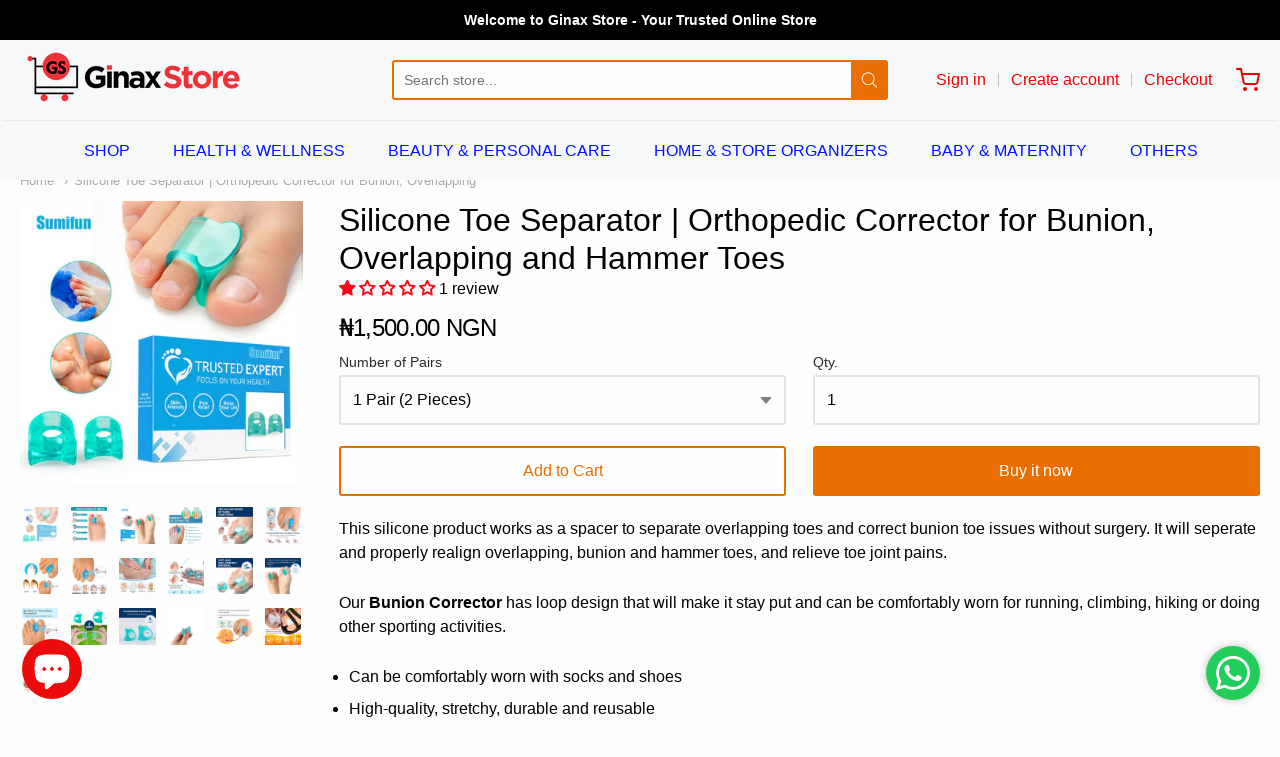

--- FILE ---
content_type: text/html; charset=utf-8
request_url: https://ginaxstore.com/products/silicone-toe-separators-1
body_size: 77758
content:
<!doctype html>














<!-- Proudly powered by Shopify - https://shopify.com -->

<html class="no-js product silicone-toe-separator-orthopedic-corrector-for-bunion-overlapping" lang="en">

  <head> 
    <script src='//ginaxstore.com/cdn/shop/t/2/assets/product_restore_email.js?v=180981458115277363461658589219' defer='defer' ></script> 
    <script id='em_product_variants' type='application/json'>
        [{"id":43796663238870,"title":"1 Pair (2 Pieces)","option1":"1 Pair (2 Pieces)","option2":null,"option3":null,"sku":"","requires_shipping":true,"taxable":false,"featured_image":null,"available":true,"name":"Silicone Toe Separator | Orthopedic Corrector for Bunion, Overlapping and Hammer Toes - 1 Pair (2 Pieces)","public_title":"1 Pair (2 Pieces)","options":["1 Pair (2 Pieces)"],"price":150000,"weight":200,"compare_at_price":null,"inventory_management":null,"barcode":"","requires_selling_plan":false,"selling_plan_allocations":[]},{"id":43796663271638,"title":"2 Pairs (4 Pieces)","option1":"2 Pairs (4 Pieces)","option2":null,"option3":null,"sku":"","requires_shipping":true,"taxable":false,"featured_image":null,"available":true,"name":"Silicone Toe Separator | Orthopedic Corrector for Bunion, Overlapping and Hammer Toes - 2 Pairs (4 Pieces)","public_title":"2 Pairs (4 Pieces)","options":["2 Pairs (4 Pieces)"],"price":250000,"weight":200,"compare_at_price":null,"inventory_management":null,"barcode":"","requires_selling_plan":false,"selling_plan_allocations":[]},{"id":43796663304406,"title":"3 Pairs (6 Pieces)","option1":"3 Pairs (6 Pieces)","option2":null,"option3":null,"sku":"","requires_shipping":true,"taxable":false,"featured_image":null,"available":true,"name":"Silicone Toe Separator | Orthopedic Corrector for Bunion, Overlapping and Hammer Toes - 3 Pairs (6 Pieces)","public_title":"3 Pairs (6 Pieces)","options":["3 Pairs (6 Pieces)"],"price":350000,"weight":200,"compare_at_price":null,"inventory_management":null,"barcode":"","requires_selling_plan":false,"selling_plan_allocations":[]},{"id":43796663337174,"title":"4 Pairs (8 Pieces)","option1":"4 Pairs (8 Pieces)","option2":null,"option3":null,"sku":"","requires_shipping":true,"taxable":false,"featured_image":null,"available":true,"name":"Silicone Toe Separator | Orthopedic Corrector for Bunion, Overlapping and Hammer Toes - 4 Pairs (8 Pieces)","public_title":"4 Pairs (8 Pieces)","options":["4 Pairs (8 Pieces)"],"price":450000,"weight":200,"compare_at_price":null,"inventory_management":null,"barcode":"","requires_selling_plan":false,"selling_plan_allocations":[]}]
    </script>
    <script id='em_product_selected_or_first_available_variant' type='application/json'>
        {"id":43796663238870,"title":"1 Pair (2 Pieces)","option1":"1 Pair (2 Pieces)","option2":null,"option3":null,"sku":"","requires_shipping":true,"taxable":false,"featured_image":null,"available":true,"name":"Silicone Toe Separator | Orthopedic Corrector for Bunion, Overlapping and Hammer Toes - 1 Pair (2 Pieces)","public_title":"1 Pair (2 Pieces)","options":["1 Pair (2 Pieces)"],"price":150000,"weight":200,"compare_at_price":null,"inventory_management":null,"barcode":"","requires_selling_plan":false,"selling_plan_allocations":[]}
    </script>
    <script id='em_product_metafields' type='application/json'>
        1676419396
    </script>

    <meta charset="utf-8">
<meta http-equiv="X-UA-Compatible" content="IE=edge,chrome=1">
<meta name="viewport" content="width=device-width, initial-scale=1">

<link rel="canonical" href="https://ginaxstore.com/products/silicone-toe-separators-1">


  <link rel="shortcut icon" href="//ginaxstore.com/cdn/shop/files/Ginaxstore_FavIcon_1_32x32.jpg?v=1614322251" type="image/png">











<title>Silicone Toe Separator | Orthopedic Corrector for Bunion, Overlapping  | Ginax Store</title>




  <meta name="description" content="This silicone product works as a spacer to separate overlapping toes and correct bunion toe issues without surgery. It will seperate and properly realign overlapping, bunion and hammer toes, and relieve toe joint pains. Our Bunion Corrector has loop design that will make it stay put and can be comfortably worn for runn">


    <meta property="og:site_name" content="Ginax Store">


  <meta property="og:type" content="product">
  <meta property="og:title" content="Silicone Toe Separator | Orthopedic Corrector for Bunion, Overlapping and Hammer Toes">
  <meta property="og:url" content="https://ginaxstore.com/products/silicone-toe-separators-1">
  <meta property="og:description" content="This silicone product works as a spacer to separate overlapping toes and correct bunion toe issues without surgery. It will seperate and properly realign overlapping, bunion and hammer toes, and relieve toe joint pains.
Our Bunion Corrector has loop design that will make it stay put and can be comfortably worn for running, climbing, hiking or doing other sporting activities.

Can be comfortably worn with socks and shoes
High-quality, stretchy, durable and reusable
Soft, lightweight and comfortable to wear
Made of silicone and gel lining
Package: 4 pairs (8 pieces) per box
">
  
    <meta property="og:image" content="http://ginaxstore.com/cdn/shop/products/mmexport1667851207240_1200x630.jpg?v=1667851670">
    <meta property="og:image:secure_url" content="https://ginaxstore.com/cdn/shop/products/mmexport1667851207240_1200x630.jpg?v=1667851670">
    <meta property="og:image:width" content="1200"/>
    <meta property="og:image:height" content="630"/>
  
  <meta property="og:price:amount" content="1,500.00">
  <meta property="og:price:currency" content="NGN">



  <meta name="twitter:card" content="summary">





  <meta name="twitter:title" content="Silicone Toe Separator | Orthopedic Corrector for Bunion, Overlapping and Hammer Toes">
  <meta name="twitter:description" content="This silicone product works as a spacer to separate overlapping toes and correct bunion toe issues without surgery. It will seperate and properly realign overlapping, bunion and hammer toes, and relie">
  <meta name="twitter:image" content="https://ginaxstore.com/cdn/shop/products/mmexport1667851207240_1200x630.jpg?v=1667851670">
  <meta name="twitter:image:width" content="1024">
  <meta name="twitter:image:height" content="1024">



    <script>window.performance && window.performance.mark && window.performance.mark('shopify.content_for_header.start');</script><meta name="google-site-verification" content="fM-gVj4PJ60jMIPnPLOxNEkCpxjHt7OKeqm9i9pc5DA">
<meta id="shopify-digital-wallet" name="shopify-digital-wallet" content="/47151415448/digital_wallets/dialog">
<link rel="alternate" type="application/json+oembed" href="https://ginaxstore.com/products/silicone-toe-separators-1.oembed">
<script async="async" src="/checkouts/internal/preloads.js?locale=en-NG"></script>
<script id="shopify-features" type="application/json">{"accessToken":"6ba59bf30213f1d68685d89af6e6aa48","betas":["rich-media-storefront-analytics"],"domain":"ginaxstore.com","predictiveSearch":true,"shopId":47151415448,"locale":"en"}</script>
<script>var Shopify = Shopify || {};
Shopify.shop = "ginaxstore.myshopify.com";
Shopify.locale = "en";
Shopify.currency = {"active":"NGN","rate":"1.0"};
Shopify.country = "NG";
Shopify.theme = {"name":"Providence","id":110705606808,"schema_name":"Providence","schema_version":"5.11.4","theme_store_id":587,"role":"main"};
Shopify.theme.handle = "null";
Shopify.theme.style = {"id":null,"handle":null};
Shopify.cdnHost = "ginaxstore.com/cdn";
Shopify.routes = Shopify.routes || {};
Shopify.routes.root = "/";</script>
<script type="module">!function(o){(o.Shopify=o.Shopify||{}).modules=!0}(window);</script>
<script>!function(o){function n(){var o=[];function n(){o.push(Array.prototype.slice.apply(arguments))}return n.q=o,n}var t=o.Shopify=o.Shopify||{};t.loadFeatures=n(),t.autoloadFeatures=n()}(window);</script>
<script id="shop-js-analytics" type="application/json">{"pageType":"product"}</script>
<script defer="defer" async type="module" src="//ginaxstore.com/cdn/shopifycloud/shop-js/modules/v2/client.init-shop-cart-sync_BN7fPSNr.en.esm.js"></script>
<script defer="defer" async type="module" src="//ginaxstore.com/cdn/shopifycloud/shop-js/modules/v2/chunk.common_Cbph3Kss.esm.js"></script>
<script defer="defer" async type="module" src="//ginaxstore.com/cdn/shopifycloud/shop-js/modules/v2/chunk.modal_DKumMAJ1.esm.js"></script>
<script type="module">
  await import("//ginaxstore.com/cdn/shopifycloud/shop-js/modules/v2/client.init-shop-cart-sync_BN7fPSNr.en.esm.js");
await import("//ginaxstore.com/cdn/shopifycloud/shop-js/modules/v2/chunk.common_Cbph3Kss.esm.js");
await import("//ginaxstore.com/cdn/shopifycloud/shop-js/modules/v2/chunk.modal_DKumMAJ1.esm.js");

  window.Shopify.SignInWithShop?.initShopCartSync?.({"fedCMEnabled":true,"windoidEnabled":true});

</script>
<script>(function() {
  var isLoaded = false;
  function asyncLoad() {
    if (isLoaded) return;
    isLoaded = true;
    var urls = ["https:\/\/cdn.shopify.com\/s\/files\/1\/0683\/1371\/0892\/files\/splmn-shopify-prod-August-31.min.js?v=1693985059\u0026shop=ginaxstore.myshopify.com"];
    for (var i = 0; i < urls.length; i++) {
      var s = document.createElement('script');
      s.type = 'text/javascript';
      s.async = true;
      s.src = urls[i];
      var x = document.getElementsByTagName('script')[0];
      x.parentNode.insertBefore(s, x);
    }
  };
  if(window.attachEvent) {
    window.attachEvent('onload', asyncLoad);
  } else {
    window.addEventListener('load', asyncLoad, false);
  }
})();</script>
<script id="__st">var __st={"a":47151415448,"offset":3600,"reqid":"0685f624-a0ce-46a2-98ce-a3f55caa9eeb-1769849009","pageurl":"ginaxstore.com\/products\/silicone-toe-separators-1","u":"a4ad1f567b61","p":"product","rtyp":"product","rid":7916864995542};</script>
<script>window.ShopifyPaypalV4VisibilityTracking = true;</script>
<script id="captcha-bootstrap">!function(){'use strict';const t='contact',e='account',n='new_comment',o=[[t,t],['blogs',n],['comments',n],[t,'customer']],c=[[e,'customer_login'],[e,'guest_login'],[e,'recover_customer_password'],[e,'create_customer']],r=t=>t.map((([t,e])=>`form[action*='/${t}']:not([data-nocaptcha='true']) input[name='form_type'][value='${e}']`)).join(','),a=t=>()=>t?[...document.querySelectorAll(t)].map((t=>t.form)):[];function s(){const t=[...o],e=r(t);return a(e)}const i='password',u='form_key',d=['recaptcha-v3-token','g-recaptcha-response','h-captcha-response',i],f=()=>{try{return window.sessionStorage}catch{return}},m='__shopify_v',_=t=>t.elements[u];function p(t,e,n=!1){try{const o=window.sessionStorage,c=JSON.parse(o.getItem(e)),{data:r}=function(t){const{data:e,action:n}=t;return t[m]||n?{data:e,action:n}:{data:t,action:n}}(c);for(const[e,n]of Object.entries(r))t.elements[e]&&(t.elements[e].value=n);n&&o.removeItem(e)}catch(o){console.error('form repopulation failed',{error:o})}}const l='form_type',E='cptcha';function T(t){t.dataset[E]=!0}const w=window,h=w.document,L='Shopify',v='ce_forms',y='captcha';let A=!1;((t,e)=>{const n=(g='f06e6c50-85a8-45c8-87d0-21a2b65856fe',I='https://cdn.shopify.com/shopifycloud/storefront-forms-hcaptcha/ce_storefront_forms_captcha_hcaptcha.v1.5.2.iife.js',D={infoText:'Protected by hCaptcha',privacyText:'Privacy',termsText:'Terms'},(t,e,n)=>{const o=w[L][v],c=o.bindForm;if(c)return c(t,g,e,D).then(n);var r;o.q.push([[t,g,e,D],n]),r=I,A||(h.body.append(Object.assign(h.createElement('script'),{id:'captcha-provider',async:!0,src:r})),A=!0)});var g,I,D;w[L]=w[L]||{},w[L][v]=w[L][v]||{},w[L][v].q=[],w[L][y]=w[L][y]||{},w[L][y].protect=function(t,e){n(t,void 0,e),T(t)},Object.freeze(w[L][y]),function(t,e,n,w,h,L){const[v,y,A,g]=function(t,e,n){const i=e?o:[],u=t?c:[],d=[...i,...u],f=r(d),m=r(i),_=r(d.filter((([t,e])=>n.includes(e))));return[a(f),a(m),a(_),s()]}(w,h,L),I=t=>{const e=t.target;return e instanceof HTMLFormElement?e:e&&e.form},D=t=>v().includes(t);t.addEventListener('submit',(t=>{const e=I(t);if(!e)return;const n=D(e)&&!e.dataset.hcaptchaBound&&!e.dataset.recaptchaBound,o=_(e),c=g().includes(e)&&(!o||!o.value);(n||c)&&t.preventDefault(),c&&!n&&(function(t){try{if(!f())return;!function(t){const e=f();if(!e)return;const n=_(t);if(!n)return;const o=n.value;o&&e.removeItem(o)}(t);const e=Array.from(Array(32),(()=>Math.random().toString(36)[2])).join('');!function(t,e){_(t)||t.append(Object.assign(document.createElement('input'),{type:'hidden',name:u})),t.elements[u].value=e}(t,e),function(t,e){const n=f();if(!n)return;const o=[...t.querySelectorAll(`input[type='${i}']`)].map((({name:t})=>t)),c=[...d,...o],r={};for(const[a,s]of new FormData(t).entries())c.includes(a)||(r[a]=s);n.setItem(e,JSON.stringify({[m]:1,action:t.action,data:r}))}(t,e)}catch(e){console.error('failed to persist form',e)}}(e),e.submit())}));const S=(t,e)=>{t&&!t.dataset[E]&&(n(t,e.some((e=>e===t))),T(t))};for(const o of['focusin','change'])t.addEventListener(o,(t=>{const e=I(t);D(e)&&S(e,y())}));const B=e.get('form_key'),M=e.get(l),P=B&&M;t.addEventListener('DOMContentLoaded',(()=>{const t=y();if(P)for(const e of t)e.elements[l].value===M&&p(e,B);[...new Set([...A(),...v().filter((t=>'true'===t.dataset.shopifyCaptcha))])].forEach((e=>S(e,t)))}))}(h,new URLSearchParams(w.location.search),n,t,e,['guest_login'])})(!0,!0)}();</script>
<script integrity="sha256-4kQ18oKyAcykRKYeNunJcIwy7WH5gtpwJnB7kiuLZ1E=" data-source-attribution="shopify.loadfeatures" defer="defer" src="//ginaxstore.com/cdn/shopifycloud/storefront/assets/storefront/load_feature-a0a9edcb.js" crossorigin="anonymous"></script>
<script data-source-attribution="shopify.dynamic_checkout.dynamic.init">var Shopify=Shopify||{};Shopify.PaymentButton=Shopify.PaymentButton||{isStorefrontPortableWallets:!0,init:function(){window.Shopify.PaymentButton.init=function(){};var t=document.createElement("script");t.src="https://ginaxstore.com/cdn/shopifycloud/portable-wallets/latest/portable-wallets.en.js",t.type="module",document.head.appendChild(t)}};
</script>
<script data-source-attribution="shopify.dynamic_checkout.buyer_consent">
  function portableWalletsHideBuyerConsent(e){var t=document.getElementById("shopify-buyer-consent"),n=document.getElementById("shopify-subscription-policy-button");t&&n&&(t.classList.add("hidden"),t.setAttribute("aria-hidden","true"),n.removeEventListener("click",e))}function portableWalletsShowBuyerConsent(e){var t=document.getElementById("shopify-buyer-consent"),n=document.getElementById("shopify-subscription-policy-button");t&&n&&(t.classList.remove("hidden"),t.removeAttribute("aria-hidden"),n.addEventListener("click",e))}window.Shopify?.PaymentButton&&(window.Shopify.PaymentButton.hideBuyerConsent=portableWalletsHideBuyerConsent,window.Shopify.PaymentButton.showBuyerConsent=portableWalletsShowBuyerConsent);
</script>
<script>
  function portableWalletsCleanup(e){e&&e.src&&console.error("Failed to load portable wallets script "+e.src);var t=document.querySelectorAll("shopify-accelerated-checkout .shopify-payment-button__skeleton, shopify-accelerated-checkout-cart .wallet-cart-button__skeleton"),e=document.getElementById("shopify-buyer-consent");for(let e=0;e<t.length;e++)t[e].remove();e&&e.remove()}function portableWalletsNotLoadedAsModule(e){e instanceof ErrorEvent&&"string"==typeof e.message&&e.message.includes("import.meta")&&"string"==typeof e.filename&&e.filename.includes("portable-wallets")&&(window.removeEventListener("error",portableWalletsNotLoadedAsModule),window.Shopify.PaymentButton.failedToLoad=e,"loading"===document.readyState?document.addEventListener("DOMContentLoaded",window.Shopify.PaymentButton.init):window.Shopify.PaymentButton.init())}window.addEventListener("error",portableWalletsNotLoadedAsModule);
</script>

<script type="module" src="https://ginaxstore.com/cdn/shopifycloud/portable-wallets/latest/portable-wallets.en.js" onError="portableWalletsCleanup(this)" crossorigin="anonymous"></script>
<script nomodule>
  document.addEventListener("DOMContentLoaded", portableWalletsCleanup);
</script>

<link id="shopify-accelerated-checkout-styles" rel="stylesheet" media="screen" href="https://ginaxstore.com/cdn/shopifycloud/portable-wallets/latest/accelerated-checkout-backwards-compat.css" crossorigin="anonymous">
<style id="shopify-accelerated-checkout-cart">
        #shopify-buyer-consent {
  margin-top: 1em;
  display: inline-block;
  width: 100%;
}

#shopify-buyer-consent.hidden {
  display: none;
}

#shopify-subscription-policy-button {
  background: none;
  border: none;
  padding: 0;
  text-decoration: underline;
  font-size: inherit;
  cursor: pointer;
}

#shopify-subscription-policy-button::before {
  box-shadow: none;
}

      </style>
<script id="sections-script" data-sections="product-recommendations" defer="defer" src="//ginaxstore.com/cdn/shop/t/2/compiled_assets/scripts.js?v=2888"></script>
<script>window.performance && window.performance.mark && window.performance.mark('shopify.content_for_header.end');</script>

    <link href="https://cdnjs.cloudflare.com/ajax/libs/normalize/8.0.1/normalize.min.css" rel="stylesheet" type="text/css" media="all" />
    <link href="https://cdnjs.cloudflare.com/ajax/libs/font-awesome/4.7.0/css/font-awesome.min.css" rel="stylesheet" type="text/css" media="all" />
    <link href="https://cdnjs.cloudflare.com/ajax/libs/flickity/2.2.1/flickity.min.css" rel="stylesheet" type="text/css" media="all" />
    
    <link href="//ginaxstore.com/cdn/shopifycloud/shopify-plyr/v1.0/shopify-plyr.css" rel="stylesheet" type="text/css" media="all" />
    <link href="//ginaxstore.com/cdn/shopifycloud/model-viewer-ui/assets/v1.0/model-viewer-ui.css" rel="stylesheet" type="text/css" media="all" />
    
    <link href="https://cdnjs.cloudflare.com/ajax/libs/jquery-typeahead/2.11.0/jquery.typeahead.min.css" rel="stylesheet" type="text/css" media="all" />
    <link href="//ginaxstore.com/cdn/shop/t/2/assets/theme.css?v=152426947592270807071655752164" rel="stylesheet" type="text/css" media="all" />
    <link href="//ginaxstore.com/cdn/shop/t/2/assets/theme-custom.css?v=149401581041329403681599428874" rel="stylesheet" type="text/css" media="all" />
    <link href="//ginaxstore.com/cdn/shop/t/2/assets/fonts.css?v=75406709032051826651764689506" rel="stylesheet" type="text/css" media="all" />

    <script src="https://cdnjs.cloudflare.com/ajax/libs/lazysizes/4.0.1/plugins/respimg/ls.respimg.min.js" async="async"></script>
    <script src="https://cdnjs.cloudflare.com/ajax/libs/lazysizes/4.0.1/plugins/rias/ls.rias.min.js" async="async"></script>
    <script src="https://cdnjs.cloudflare.com/ajax/libs/lazysizes/4.0.1/plugins/parent-fit/ls.parent-fit.min.js" async="async"></script>
    <script src="https://cdnjs.cloudflare.com/ajax/libs/lazysizes/4.0.1/plugins/bgset/ls.bgset.min.js" async="async"></script>
    <script src="https://cdnjs.cloudflare.com/ajax/libs/lazysizes/4.0.1/lazysizes.min.js" async="async"></script>

    




















<script>
  window.Station || (window.Station = {
    App: {
      config: {
        mediumScreen: 640,
        largeScreen: 1024
      }
    },
    Theme: {
      givenName: "Providence",
      id: 110705606808,
      name: "Providence",
      version: "5.11.4",
      config: {
        search: {
          enableSuggestions: true,
          showVendor: false,
          showPrice: true,
          showUnavailableProducts: "hide",
          enterKeySubmit: true
        },
        product: {
          enableDeepLinking: true,
          enableHighlightAddWhenSale: true,
          enableLightbox: true,
          enableQtyLimit: false,
          enableSelectAnOption: false,
          enableSetVariantFromSecondary: true,
          lightboxImageSize: "master",
          primaryImageSize: "1024x1024",
          showPrimaryImageFirst: false
        }
      },
      current: {
        article: null,
        cart: {"note":null,"attributes":{},"original_total_price":0,"total_price":0,"total_discount":0,"total_weight":0.0,"item_count":0,"items":[],"requires_shipping":false,"currency":"NGN","items_subtotal_price":0,"cart_level_discount_applications":[],"checkout_charge_amount":0},
        collection: null,
        featured_media_id: 31362925592790,
        featuredImageID: 38769736646870,
        product: {"id":7916864995542,"title":"Silicone Toe Separator | Orthopedic Corrector for Bunion, Overlapping and Hammer Toes","handle":"silicone-toe-separators-1","description":"\u003cp\u003eThis silicone product works as a spacer to separate overlapping toes and correct bunion toe issues without surgery. It will seperate and properly realign overlapping, bunion and hammer toes, and relieve toe joint pains.\u003c\/p\u003e\n\u003cp\u003eOur \u003cstrong\u003eBunion Corrector\u003c\/strong\u003e has loop design that will make it stay put and can be comfortably worn for running, climbing, hiking or doing other sporting activities.\u003c\/p\u003e\n\u003cul\u003e\n\u003cli\u003eCan be comfortably worn with socks and shoes\u003c\/li\u003e\n\u003cli\u003eHigh-quality, stretchy, durable and reusable\u003c\/li\u003e\n\u003cli\u003eSoft, lightweight and comfortable to wear\u003c\/li\u003e\n\u003cli\u003eMade of silicone and gel lining\u003c\/li\u003e\n\u003cli\u003ePackage: 4 pairs (8 pieces) per box\u003c\/li\u003e\n\u003c\/ul\u003e","published_at":"2022-11-07T21:07:42+01:00","created_at":"2022-11-07T21:07:42+01:00","vendor":"Ginax Store","type":"","tags":["Big Toe Separators","Big Toe Straightener","Bunion Corrector","Bunion Pain Relief","Bunion Relief","Bunion Toe","Bunion Toe Separator","Foot Care","Hallux Valgus Corrector","Hammer Toe Corrector","Hammer Toes","Overlapping Toes","Overlapping Toes Corrector","Overlapping Toes Separator","Silicone Toe Separators","Toe Joint Pain","Toe Pain","Toe Separators"],"price":150000,"price_min":150000,"price_max":450000,"available":true,"price_varies":true,"compare_at_price":null,"compare_at_price_min":0,"compare_at_price_max":0,"compare_at_price_varies":false,"variants":[{"id":43796663238870,"title":"1 Pair (2 Pieces)","option1":"1 Pair (2 Pieces)","option2":null,"option3":null,"sku":"","requires_shipping":true,"taxable":false,"featured_image":null,"available":true,"name":"Silicone Toe Separator | Orthopedic Corrector for Bunion, Overlapping and Hammer Toes - 1 Pair (2 Pieces)","public_title":"1 Pair (2 Pieces)","options":["1 Pair (2 Pieces)"],"price":150000,"weight":200,"compare_at_price":null,"inventory_management":null,"barcode":"","requires_selling_plan":false,"selling_plan_allocations":[]},{"id":43796663271638,"title":"2 Pairs (4 Pieces)","option1":"2 Pairs (4 Pieces)","option2":null,"option3":null,"sku":"","requires_shipping":true,"taxable":false,"featured_image":null,"available":true,"name":"Silicone Toe Separator | Orthopedic Corrector for Bunion, Overlapping and Hammer Toes - 2 Pairs (4 Pieces)","public_title":"2 Pairs (4 Pieces)","options":["2 Pairs (4 Pieces)"],"price":250000,"weight":200,"compare_at_price":null,"inventory_management":null,"barcode":"","requires_selling_plan":false,"selling_plan_allocations":[]},{"id":43796663304406,"title":"3 Pairs (6 Pieces)","option1":"3 Pairs (6 Pieces)","option2":null,"option3":null,"sku":"","requires_shipping":true,"taxable":false,"featured_image":null,"available":true,"name":"Silicone Toe Separator | Orthopedic Corrector for Bunion, Overlapping and Hammer Toes - 3 Pairs (6 Pieces)","public_title":"3 Pairs (6 Pieces)","options":["3 Pairs (6 Pieces)"],"price":350000,"weight":200,"compare_at_price":null,"inventory_management":null,"barcode":"","requires_selling_plan":false,"selling_plan_allocations":[]},{"id":43796663337174,"title":"4 Pairs (8 Pieces)","option1":"4 Pairs (8 Pieces)","option2":null,"option3":null,"sku":"","requires_shipping":true,"taxable":false,"featured_image":null,"available":true,"name":"Silicone Toe Separator | Orthopedic Corrector for Bunion, Overlapping and Hammer Toes - 4 Pairs (8 Pieces)","public_title":"4 Pairs (8 Pieces)","options":["4 Pairs (8 Pieces)"],"price":450000,"weight":200,"compare_at_price":null,"inventory_management":null,"barcode":"","requires_selling_plan":false,"selling_plan_allocations":[]}],"images":["\/\/ginaxstore.com\/cdn\/shop\/products\/mmexport1667851207240.jpg?v=1667851670","\/\/ginaxstore.com\/cdn\/shop\/products\/1215675475-1114288693.jpg?v=1668525639","\/\/ginaxstore.com\/cdn\/shop\/products\/108399337876563643.jpg?v=1668525638","\/\/ginaxstore.com\/cdn\/shop\/products\/670802177-1929531009.jpg?v=1668525638","\/\/ginaxstore.com\/cdn\/shop\/products\/1721495041-1714794935.jpg?v=1668525638","\/\/ginaxstore.com\/cdn\/shop\/products\/17366583201350873985.jpg?v=1668525638","\/\/ginaxstore.com\/cdn\/shop\/products\/19005645411796655760.jpg?v=1668525638","\/\/ginaxstore.com\/cdn\/shop\/products\/2070107034-1214979550.jpg?v=1668525638","\/\/ginaxstore.com\/cdn\/shop\/products\/2246093171721844795.jpg?v=1668525638","\/\/ginaxstore.com\/cdn\/shop\/products\/4821980072147144829.jpg?v=1668525638","\/\/ginaxstore.com\/cdn\/shop\/products\/2025423042141462373.jpg?v=1668525638","\/\/ginaxstore.com\/cdn\/shop\/products\/708686639710151623.jpg?v=1668525638","\/\/ginaxstore.com\/cdn\/shop\/products\/758038885-13812104.jpg?v=1668525638","\/\/ginaxstore.com\/cdn\/shop\/products\/1742496801-1422950435.jpg?v=1668525638","\/\/ginaxstore.com\/cdn\/shop\/products\/722646659-414570398.jpg?v=1668525638","\/\/ginaxstore.com\/cdn\/shop\/products\/638232401-255356893.jpg?v=1668525638","\/\/ginaxstore.com\/cdn\/shop\/products\/1858720607819179907.jpg?v=1668525638","\/\/ginaxstore.com\/cdn\/shop\/products\/1014635615-656923922.jpg?v=1668525638","\/\/ginaxstore.com\/cdn\/shop\/products\/1224169234-2098590218.jpg?v=1668525638"],"featured_image":"\/\/ginaxstore.com\/cdn\/shop\/products\/mmexport1667851207240.jpg?v=1667851670","options":["Number of Pairs"],"media":[{"alt":null,"id":31362925592790,"position":1,"preview_image":{"aspect_ratio":1.0,"height":1000,"width":1000,"src":"\/\/ginaxstore.com\/cdn\/shop\/products\/mmexport1667851207240.jpg?v=1667851670"},"aspect_ratio":1.0,"height":1000,"media_type":"image","src":"\/\/ginaxstore.com\/cdn\/shop\/products\/mmexport1667851207240.jpg?v=1667851670","width":1000},{"alt":null,"id":31407347990742,"position":2,"preview_image":{"aspect_ratio":1.0,"height":960,"width":960,"src":"\/\/ginaxstore.com\/cdn\/shop\/products\/1215675475-1114288693.jpg?v=1668525639"},"aspect_ratio":1.0,"height":960,"media_type":"image","src":"\/\/ginaxstore.com\/cdn\/shop\/products\/1215675475-1114288693.jpg?v=1668525639","width":960},{"alt":null,"id":31362925658326,"position":3,"preview_image":{"aspect_ratio":1.0,"height":960,"width":960,"src":"\/\/ginaxstore.com\/cdn\/shop\/products\/108399337876563643.jpg?v=1668525638"},"aspect_ratio":1.0,"height":960,"media_type":"image","src":"\/\/ginaxstore.com\/cdn\/shop\/products\/108399337876563643.jpg?v=1668525638","width":960},{"alt":null,"id":31364808605910,"position":4,"preview_image":{"aspect_ratio":1.0,"height":800,"width":800,"src":"\/\/ginaxstore.com\/cdn\/shop\/products\/670802177-1929531009.jpg?v=1668525638"},"aspect_ratio":1.0,"height":800,"media_type":"image","src":"\/\/ginaxstore.com\/cdn\/shop\/products\/670802177-1929531009.jpg?v=1668525638","width":800},{"alt":null,"id":31362925625558,"position":5,"preview_image":{"aspect_ratio":1.0,"height":960,"width":960,"src":"\/\/ginaxstore.com\/cdn\/shop\/products\/1721495041-1714794935.jpg?v=1668525638"},"aspect_ratio":1.0,"height":960,"media_type":"image","src":"\/\/ginaxstore.com\/cdn\/shop\/products\/1721495041-1714794935.jpg?v=1668525638","width":960},{"alt":null,"id":31364808573142,"position":6,"preview_image":{"aspect_ratio":1.0,"height":800,"width":800,"src":"\/\/ginaxstore.com\/cdn\/shop\/products\/17366583201350873985.jpg?v=1668525638"},"aspect_ratio":1.0,"height":800,"media_type":"image","src":"\/\/ginaxstore.com\/cdn\/shop\/products\/17366583201350873985.jpg?v=1668525638","width":800},{"alt":null,"id":31364825809110,"position":7,"preview_image":{"aspect_ratio":1.0,"height":800,"width":800,"src":"\/\/ginaxstore.com\/cdn\/shop\/products\/19005645411796655760.jpg?v=1668525638"},"aspect_ratio":1.0,"height":800,"media_type":"image","src":"\/\/ginaxstore.com\/cdn\/shop\/products\/19005645411796655760.jpg?v=1668525638","width":800},{"alt":null,"id":31364830789846,"position":8,"preview_image":{"aspect_ratio":1.0,"height":960,"width":960,"src":"\/\/ginaxstore.com\/cdn\/shop\/products\/2070107034-1214979550.jpg?v=1668525638"},"aspect_ratio":1.0,"height":960,"media_type":"image","src":"\/\/ginaxstore.com\/cdn\/shop\/products\/2070107034-1214979550.jpg?v=1668525638","width":960},{"alt":null,"id":31364830855382,"position":9,"preview_image":{"aspect_ratio":1.0,"height":800,"width":800,"src":"\/\/ginaxstore.com\/cdn\/shop\/products\/2246093171721844795.jpg?v=1668525638"},"aspect_ratio":1.0,"height":800,"media_type":"image","src":"\/\/ginaxstore.com\/cdn\/shop\/products\/2246093171721844795.jpg?v=1668525638","width":800},{"alt":null,"id":31364825841878,"position":10,"preview_image":{"aspect_ratio":1.0,"height":800,"width":800,"src":"\/\/ginaxstore.com\/cdn\/shop\/products\/4821980072147144829.jpg?v=1668525638"},"aspect_ratio":1.0,"height":800,"media_type":"image","src":"\/\/ginaxstore.com\/cdn\/shop\/products\/4821980072147144829.jpg?v=1668525638","width":800},{"alt":null,"id":31362925691094,"position":11,"preview_image":{"aspect_ratio":1.0,"height":960,"width":960,"src":"\/\/ginaxstore.com\/cdn\/shop\/products\/2025423042141462373.jpg?v=1668525638"},"aspect_ratio":1.0,"height":960,"media_type":"image","src":"\/\/ginaxstore.com\/cdn\/shop\/products\/2025423042141462373.jpg?v=1668525638","width":960},{"alt":null,"id":31362925723862,"position":12,"preview_image":{"aspect_ratio":1.0,"height":960,"width":960,"src":"\/\/ginaxstore.com\/cdn\/shop\/products\/708686639710151623.jpg?v=1668525638"},"aspect_ratio":1.0,"height":960,"media_type":"image","src":"\/\/ginaxstore.com\/cdn\/shop\/products\/708686639710151623.jpg?v=1668525638","width":960},{"alt":null,"id":31364825874646,"position":13,"preview_image":{"aspect_ratio":1.0,"height":800,"width":800,"src":"\/\/ginaxstore.com\/cdn\/shop\/products\/758038885-13812104.jpg?v=1668525638"},"aspect_ratio":1.0,"height":800,"media_type":"image","src":"\/\/ginaxstore.com\/cdn\/shop\/products\/758038885-13812104.jpg?v=1668525638","width":800},{"alt":null,"id":31362925756630,"position":14,"preview_image":{"aspect_ratio":1.0,"height":960,"width":960,"src":"\/\/ginaxstore.com\/cdn\/shop\/products\/1742496801-1422950435.jpg?v=1668525638"},"aspect_ratio":1.0,"height":960,"media_type":"image","src":"\/\/ginaxstore.com\/cdn\/shop\/products\/1742496801-1422950435.jpg?v=1668525638","width":960},{"alt":null,"id":31362925789398,"position":15,"preview_image":{"aspect_ratio":1.0,"height":960,"width":960,"src":"\/\/ginaxstore.com\/cdn\/shop\/products\/722646659-414570398.jpg?v=1668525638"},"aspect_ratio":1.0,"height":960,"media_type":"image","src":"\/\/ginaxstore.com\/cdn\/shop\/products\/722646659-414570398.jpg?v=1668525638","width":960},{"alt":null,"id":31364808638678,"position":16,"preview_image":{"aspect_ratio":1.0,"height":800,"width":800,"src":"\/\/ginaxstore.com\/cdn\/shop\/products\/638232401-255356893.jpg?v=1668525638"},"aspect_ratio":1.0,"height":800,"media_type":"image","src":"\/\/ginaxstore.com\/cdn\/shop\/products\/638232401-255356893.jpg?v=1668525638","width":800},{"alt":null,"id":31364830822614,"position":17,"preview_image":{"aspect_ratio":1.0,"height":800,"width":800,"src":"\/\/ginaxstore.com\/cdn\/shop\/products\/1858720607819179907.jpg?v=1668525638"},"aspect_ratio":1.0,"height":800,"media_type":"image","src":"\/\/ginaxstore.com\/cdn\/shop\/products\/1858720607819179907.jpg?v=1668525638","width":800},{"alt":null,"id":31407347925206,"position":18,"preview_image":{"aspect_ratio":1.0,"height":960,"width":960,"src":"\/\/ginaxstore.com\/cdn\/shop\/products\/1014635615-656923922.jpg?v=1668525638"},"aspect_ratio":1.0,"height":960,"media_type":"image","src":"\/\/ginaxstore.com\/cdn\/shop\/products\/1014635615-656923922.jpg?v=1668525638","width":960},{"alt":null,"id":31407347957974,"position":19,"preview_image":{"aspect_ratio":1.0,"height":960,"width":960,"src":"\/\/ginaxstore.com\/cdn\/shop\/products\/1224169234-2098590218.jpg?v=1668525638"},"aspect_ratio":1.0,"height":960,"media_type":"image","src":"\/\/ginaxstore.com\/cdn\/shop\/products\/1224169234-2098590218.jpg?v=1668525638","width":960}],"requires_selling_plan":false,"selling_plan_groups":[],"content":"\u003cp\u003eThis silicone product works as a spacer to separate overlapping toes and correct bunion toe issues without surgery. It will seperate and properly realign overlapping, bunion and hammer toes, and relieve toe joint pains.\u003c\/p\u003e\n\u003cp\u003eOur \u003cstrong\u003eBunion Corrector\u003c\/strong\u003e has loop design that will make it stay put and can be comfortably worn for running, climbing, hiking or doing other sporting activities.\u003c\/p\u003e\n\u003cul\u003e\n\u003cli\u003eCan be comfortably worn with socks and shoes\u003c\/li\u003e\n\u003cli\u003eHigh-quality, stretchy, durable and reusable\u003c\/li\u003e\n\u003cli\u003eSoft, lightweight and comfortable to wear\u003c\/li\u003e\n\u003cli\u003eMade of silicone and gel lining\u003c\/li\u003e\n\u003cli\u003ePackage: 4 pairs (8 pieces) per box\u003c\/li\u003e\n\u003c\/ul\u003e"},
        template: "product",
        templateType: "product",
        variant: {"id":43796663238870,"title":"1 Pair (2 Pieces)","option1":"1 Pair (2 Pieces)","option2":null,"option3":null,"sku":"","requires_shipping":true,"taxable":false,"featured_image":null,"available":true,"name":"Silicone Toe Separator | Orthopedic Corrector for Bunion, Overlapping and Hammer Toes - 1 Pair (2 Pieces)","public_title":"1 Pair (2 Pieces)","options":["1 Pair (2 Pieces)"],"price":150000,"weight":200,"compare_at_price":null,"inventory_management":null,"barcode":"","requires_selling_plan":false,"selling_plan_allocations":[]},
        players: {
          youtube: {},
          vimeo: {}
        }
      },
      customerLoggedIn: false,
      shop: {
        collectionsCount: 61,
        currency: "NGN",
        domain: "ginaxstore.com",
        locale: "en",
        moneyFormat: "₦{{amount}}",
        moneyWithCurrencyFormat: "₦{{amount}} NGN",
        name: "Ginax Store",
        productsCount: 968,
        url: "https:\/\/ginaxstore.com",
        
        root: "\/"
      },
      i18n: {
        search: {
          suggestions: {
            products: "Products",
            collections: "Collections",
            pages: "Pages",
            articles: "Articles",
          },
          results: {
            show: "Show all results for",
            none: "No results found for"
          }
        },
        cart: {
          itemCount: {
            zero: "0 items",
            one: "1 item",
            other: "{{ count }} items"
          },
          notification: {
            productAdded: "{{ product_title }} has been added to your cart. {{ view_cart_link }}",
            viewCartLink: "View Cart"
          }
        },
        map: {
          errors: {
            addressError: "Error looking up that address",
            addressNoResults: "No results for that address",
            addressQueryLimitHTML: "You have exceeded the Google API usage limit. Consider upgrading to a \u003ca href=\"https:\/\/developers.google.com\/maps\/premium\/usage-limits\"\u003ePremium Plan\u003c\/a\u003e.",
            authErrorHTML: "There was a problem authenticating your Google Maps API Key"
          }
        },
        product: {
          addToCart: "Add to Cart",
          soldOut: "Sold Out",
          unavailable: "Unavailable"
        }
      }
    }
  });
  window.Station.Theme.current.inventory || (window.Station.Theme.current.inventory = {43796663238870: {
        policy: "deny",
        quantity: -2
      },
43796663271638: {
        policy: "deny",
        quantity: 0
      },
43796663304406: {
        policy: "deny",
        quantity: -1
      },
43796663337174: {
        policy: "deny",
        quantity: 0
      }
});
</script>


    
    <script src="https://www.youtube.com/player_api" type="text/javascript"></script>
    <script src="https://player.vimeo.com/api/player.js" type="text/javascript"></script>
    
    <script src="https://cdnjs.cloudflare.com/ajax/libs/modernizr/2.8.3/modernizr.min.js" type="text/javascript"></script>
    <script src="https://cdnjs.cloudflare.com/ajax/libs/lodash.js/4.17.4/lodash.min.js" type="text/javascript"></script>
    <script src="https://cdnjs.cloudflare.com/ajax/libs/jquery/3.1.1/jquery.min.js" type="text/javascript"></script>
    <script src="https://cdnjs.cloudflare.com/ajax/libs/jquery.matchHeight/0.7.2/jquery.matchHeight-min.js" type="text/javascript"></script>
    <script src="https://cdnjs.cloudflare.com/ajax/libs/velocity/1.3.1/velocity.min.js" type="text/javascript"></script>
    <script src="https://cdnjs.cloudflare.com/ajax/libs/flickity/2.2.1/flickity.pkgd.min.js" type="text/javascript"></script>
    <script src="https://cdnjs.cloudflare.com/ajax/libs/jquery-typeahead/2.11.0/jquery.typeahead.min.js" type="text/javascript"></script>
    <script src="https://cdnjs.cloudflare.com/ajax/libs/fancybox/2.1.5/jquery.fancybox.min.js" type="text/javascript"></script>
    <script src="https://cdnjs.cloudflare.com/ajax/libs/fitvids/1.1.0/jquery.fitvids.min.js" type="text/javascript"></script>
    <script src="https://cdnjs.cloudflare.com/ajax/libs/jquery-zoom/1.7.18/jquery.zoom.min.js" type="text/javascript"></script>
    <script src="https://cdnjs.cloudflare.com/ajax/libs/jquery-cookie/1.4.1/jquery.cookie.min.js" type="text/javascript"></script>
    <script src="//ginaxstore.com/cdn/shopifycloud/storefront/assets/themes_support/shopify_common-5f594365.js" type="text/javascript"></script>

    

    
<!-- Start of Judge.me Core -->
<link rel="dns-prefetch" href="https://cdn.judge.me/">
<script data-cfasync='false' class='jdgm-settings-script'>window.jdgmSettings={"pagination":5,"disable_web_reviews":false,"badge_no_review_text":"No reviews","badge_n_reviews_text":"{{ n }} review/reviews","hide_badge_preview_if_no_reviews":true,"badge_hide_text":false,"enforce_center_preview_badge":false,"widget_title":"Customer Reviews","widget_open_form_text":"Write a review","widget_close_form_text":"Cancel review","widget_refresh_page_text":"Refresh page","widget_summary_text":"Based on {{ number_of_reviews }} review/reviews","widget_no_review_text":"Be the first to write a review","widget_name_field_text":"Display name","widget_verified_name_field_text":"Verified Name (public)","widget_name_placeholder_text":"Display name","widget_required_field_error_text":"This field is required.","widget_email_field_text":"Email address","widget_verified_email_field_text":"Verified Email (private, can not be edited)","widget_email_placeholder_text":"Your email address","widget_email_field_error_text":"Please enter a valid email address.","widget_rating_field_text":"Rating","widget_review_title_field_text":"Review Title","widget_review_title_placeholder_text":"Give your review a title","widget_review_body_field_text":"Review content","widget_review_body_placeholder_text":"Start writing here...","widget_pictures_field_text":"Picture/Video (optional)","widget_submit_review_text":"Submit Review","widget_submit_verified_review_text":"Submit Verified Review","widget_submit_success_msg_with_auto_publish":"Thank you! Please refresh the page in a few moments to see your review. You can remove or edit your review by logging into \u003ca href='https://judge.me/login' target='_blank' rel='nofollow noopener'\u003eJudge.me\u003c/a\u003e","widget_submit_success_msg_no_auto_publish":"Thank you! Your review will be published as soon as it is approved by the shop admin. You can remove or edit your review by logging into \u003ca href='https://judge.me/login' target='_blank' rel='nofollow noopener'\u003eJudge.me\u003c/a\u003e","widget_show_default_reviews_out_of_total_text":"Showing {{ n_reviews_shown }} out of {{ n_reviews }} reviews.","widget_show_all_link_text":"Show all","widget_show_less_link_text":"Show less","widget_author_said_text":"{{ reviewer_name }} said:","widget_days_text":"{{ n }} days ago","widget_weeks_text":"{{ n }} week/weeks ago","widget_months_text":"{{ n }} month/months ago","widget_years_text":"{{ n }} year/years ago","widget_yesterday_text":"Yesterday","widget_today_text":"Today","widget_replied_text":"\u003e\u003e {{ shop_name }} replied:","widget_read_more_text":"Read more","widget_reviewer_name_as_initial":"","widget_rating_filter_color":"#fbcd0a","widget_rating_filter_see_all_text":"See all reviews","widget_sorting_most_recent_text":"Most Recent","widget_sorting_highest_rating_text":"Highest Rating","widget_sorting_lowest_rating_text":"Lowest Rating","widget_sorting_with_pictures_text":"Only Pictures","widget_sorting_most_helpful_text":"Most Helpful","widget_open_question_form_text":"Ask a question","widget_reviews_subtab_text":"Reviews","widget_questions_subtab_text":"Questions","widget_question_label_text":"Question","widget_answer_label_text":"Answer","widget_question_placeholder_text":"Write your question here","widget_submit_question_text":"Submit Question","widget_question_submit_success_text":"Thank you for your question! We will notify you once it gets answered.","verified_badge_text":"Verified","verified_badge_bg_color":"","verified_badge_text_color":"","verified_badge_placement":"left-of-reviewer-name","widget_review_max_height":"","widget_hide_border":false,"widget_social_share":false,"widget_thumb":false,"widget_review_location_show":false,"widget_location_format":"","all_reviews_include_out_of_store_products":true,"all_reviews_out_of_store_text":"(out of store)","all_reviews_pagination":100,"all_reviews_product_name_prefix_text":"about","enable_review_pictures":true,"enable_question_anwser":false,"widget_theme":"default","review_date_format":"dd/mm/yyyy","default_sort_method":"most-recent","widget_product_reviews_subtab_text":"Product Reviews","widget_shop_reviews_subtab_text":"Shop Reviews","widget_other_products_reviews_text":"Reviews for other products","widget_store_reviews_subtab_text":"Store reviews","widget_no_store_reviews_text":"This store hasn't received any reviews yet","widget_web_restriction_product_reviews_text":"This product hasn't received any reviews yet","widget_no_items_text":"No items found","widget_show_more_text":"Show more","widget_write_a_store_review_text":"Write a Store Review","widget_other_languages_heading":"Reviews in Other Languages","widget_translate_review_text":"Translate review to {{ language }}","widget_translating_review_text":"Translating...","widget_show_original_translation_text":"Show original ({{ language }})","widget_translate_review_failed_text":"Review couldn't be translated.","widget_translate_review_retry_text":"Retry","widget_translate_review_try_again_later_text":"Try again later","show_product_url_for_grouped_product":false,"widget_sorting_pictures_first_text":"Pictures First","show_pictures_on_all_rev_page_mobile":false,"show_pictures_on_all_rev_page_desktop":false,"floating_tab_hide_mobile_install_preference":false,"floating_tab_button_name":"★ Reviews","floating_tab_title":"Let customers speak for us","floating_tab_button_color":"","floating_tab_button_background_color":"","floating_tab_url":"","floating_tab_url_enabled":false,"floating_tab_tab_style":"text","all_reviews_text_badge_text":"Customers rate us {{ shop.metafields.judgeme.all_reviews_rating | round: 1 }}/5 based on {{ shop.metafields.judgeme.all_reviews_count }} reviews.","all_reviews_text_badge_text_branded_style":"{{ shop.metafields.judgeme.all_reviews_rating | round: 1 }} out of 5 stars based on {{ shop.metafields.judgeme.all_reviews_count }} reviews","is_all_reviews_text_badge_a_link":false,"show_stars_for_all_reviews_text_badge":false,"all_reviews_text_badge_url":"","all_reviews_text_style":"text","all_reviews_text_color_style":"judgeme_brand_color","all_reviews_text_color":"#108474","all_reviews_text_show_jm_brand":true,"featured_carousel_show_header":true,"featured_carousel_title":"What Customers Are Saying","testimonials_carousel_title":"Customers are saying","videos_carousel_title":"Real customer stories","cards_carousel_title":"Customers are saying","featured_carousel_count_text":"from {{ n }} reviews","featured_carousel_add_link_to_all_reviews_page":false,"featured_carousel_url":"","featured_carousel_show_images":true,"featured_carousel_autoslide_interval":5,"featured_carousel_arrows_on_the_sides":true,"featured_carousel_height":250,"featured_carousel_width":80,"featured_carousel_image_size":0,"featured_carousel_image_height":250,"featured_carousel_arrow_color":"#7a7474","verified_count_badge_style":"vintage","verified_count_badge_orientation":"horizontal","verified_count_badge_color_style":"judgeme_brand_color","verified_count_badge_color":"#108474","is_verified_count_badge_a_link":false,"verified_count_badge_url":"","verified_count_badge_show_jm_brand":true,"widget_rating_preset_default":5,"widget_first_sub_tab":"product-reviews","widget_show_histogram":true,"widget_histogram_use_custom_color":false,"widget_pagination_use_custom_color":false,"widget_star_use_custom_color":false,"widget_verified_badge_use_custom_color":false,"widget_write_review_use_custom_color":false,"picture_reminder_submit_button":"Upload Pictures","enable_review_videos":true,"mute_video_by_default":false,"widget_sorting_videos_first_text":"Videos First","widget_review_pending_text":"Pending","featured_carousel_items_for_large_screen":3,"social_share_options_order":"Facebook,Twitter","remove_microdata_snippet":false,"disable_json_ld":false,"enable_json_ld_products":false,"preview_badge_show_question_text":false,"preview_badge_no_question_text":"No questions","preview_badge_n_question_text":"{{ number_of_questions }} question/questions","qa_badge_show_icon":false,"qa_badge_position":"same-row","remove_judgeme_branding":false,"widget_add_search_bar":false,"widget_search_bar_placeholder":"Search","widget_sorting_verified_only_text":"Verified only","featured_carousel_theme":"vertical","featured_carousel_show_rating":true,"featured_carousel_show_title":true,"featured_carousel_show_body":true,"featured_carousel_show_date":false,"featured_carousel_show_reviewer":true,"featured_carousel_show_product":false,"featured_carousel_header_background_color":"#f00202","featured_carousel_header_text_color":"#ffffff","featured_carousel_name_product_separator":"reviewed","featured_carousel_full_star_background":"#108474","featured_carousel_empty_star_background":"#dadada","featured_carousel_vertical_theme_background":"#f5f1f1","featured_carousel_verified_badge_enable":false,"featured_carousel_verified_badge_color":"#108474","featured_carousel_border_style":"round","featured_carousel_review_line_length_limit":3,"featured_carousel_more_reviews_button_text":"Read more reviews","featured_carousel_view_product_button_text":"View product","all_reviews_page_load_reviews_on":"scroll","all_reviews_page_load_more_text":"Load More Reviews","disable_fb_tab_reviews":false,"enable_ajax_cdn_cache":false,"widget_public_name_text":"displayed publicly like","default_reviewer_name":"John Smith","default_reviewer_name_has_non_latin":true,"widget_reviewer_anonymous":"Anonymous","medals_widget_title":"Judge.me Review Medals","medals_widget_background_color":"#f9fafb","medals_widget_position":"footer_all_pages","medals_widget_border_color":"#f9fafb","medals_widget_verified_text_position":"left","medals_widget_use_monochromatic_version":false,"medals_widget_elements_color":"#108474","show_reviewer_avatar":true,"widget_invalid_yt_video_url_error_text":"Not a YouTube video URL","widget_max_length_field_error_text":"Please enter no more than {0} characters.","widget_show_country_flag":false,"widget_show_collected_via_shop_app":true,"widget_verified_by_shop_badge_style":"light","widget_verified_by_shop_text":"Verified by Shop","widget_show_photo_gallery":false,"widget_load_with_code_splitting":true,"widget_ugc_install_preference":false,"widget_ugc_title":"Made by us, Shared by you","widget_ugc_subtitle":"Tag us to see your picture featured in our page","widget_ugc_arrows_color":"#ffffff","widget_ugc_primary_button_text":"Buy Now","widget_ugc_primary_button_background_color":"#108474","widget_ugc_primary_button_text_color":"#ffffff","widget_ugc_primary_button_border_width":"0","widget_ugc_primary_button_border_style":"none","widget_ugc_primary_button_border_color":"#108474","widget_ugc_primary_button_border_radius":"25","widget_ugc_secondary_button_text":"Load More","widget_ugc_secondary_button_background_color":"#ffffff","widget_ugc_secondary_button_text_color":"#108474","widget_ugc_secondary_button_border_width":"2","widget_ugc_secondary_button_border_style":"solid","widget_ugc_secondary_button_border_color":"#108474","widget_ugc_secondary_button_border_radius":"25","widget_ugc_reviews_button_text":"View Reviews","widget_ugc_reviews_button_background_color":"#ffffff","widget_ugc_reviews_button_text_color":"#108474","widget_ugc_reviews_button_border_width":"2","widget_ugc_reviews_button_border_style":"solid","widget_ugc_reviews_button_border_color":"#108474","widget_ugc_reviews_button_border_radius":"25","widget_ugc_reviews_button_link_to":"judgeme-reviews-page","widget_ugc_show_post_date":true,"widget_ugc_max_width":"800","widget_rating_metafield_value_type":true,"widget_primary_color":"#f60916","widget_enable_secondary_color":false,"widget_secondary_color":"#edf5f5","widget_summary_average_rating_text":"{{ average_rating }} out of 5","widget_media_grid_title":"Customer photos \u0026 videos","widget_media_grid_see_more_text":"See more","widget_round_style":false,"widget_show_product_medals":true,"widget_verified_by_judgeme_text":"Verified by Judge.me","widget_show_store_medals":true,"widget_verified_by_judgeme_text_in_store_medals":"Verified by Judge.me","widget_media_field_exceed_quantity_message":"Sorry, we can only accept {{ max_media }} for one review.","widget_media_field_exceed_limit_message":"{{ file_name }} is too large, please select a {{ media_type }} less than {{ size_limit }}MB.","widget_review_submitted_text":"Review Submitted!","widget_question_submitted_text":"Question Submitted!","widget_close_form_text_question":"Cancel","widget_write_your_answer_here_text":"Write your answer here","widget_enabled_branded_link":true,"widget_show_collected_by_judgeme":true,"widget_reviewer_name_color":"","widget_write_review_text_color":"","widget_write_review_bg_color":"","widget_collected_by_judgeme_text":"collected by Judge.me","widget_pagination_type":"standard","widget_load_more_text":"Load More","widget_load_more_color":"#108474","widget_full_review_text":"Full Review","widget_read_more_reviews_text":"Read More Reviews","widget_read_questions_text":"Read Questions","widget_questions_and_answers_text":"Questions \u0026 Answers","widget_verified_by_text":"Verified by","widget_verified_text":"Verified","widget_number_of_reviews_text":"{{ number_of_reviews }} reviews","widget_back_button_text":"Back","widget_next_button_text":"Next","widget_custom_forms_filter_button":"Filters","custom_forms_style":"vertical","widget_show_review_information":false,"how_reviews_are_collected":"How reviews are collected?","widget_show_review_keywords":false,"widget_gdpr_statement":"How we use your data: We'll only contact you about the review you left, and only if necessary. By submitting your review, you agree to Judge.me's \u003ca href='https://judge.me/terms' target='_blank' rel='nofollow noopener'\u003eterms\u003c/a\u003e, \u003ca href='https://judge.me/privacy' target='_blank' rel='nofollow noopener'\u003eprivacy\u003c/a\u003e and \u003ca href='https://judge.me/content-policy' target='_blank' rel='nofollow noopener'\u003econtent\u003c/a\u003e policies.","widget_multilingual_sorting_enabled":false,"widget_translate_review_content_enabled":false,"widget_translate_review_content_method":"manual","popup_widget_review_selection":"automatically_with_pictures","popup_widget_round_border_style":true,"popup_widget_show_title":true,"popup_widget_show_body":true,"popup_widget_show_reviewer":false,"popup_widget_show_product":true,"popup_widget_show_pictures":true,"popup_widget_use_review_picture":true,"popup_widget_show_on_home_page":true,"popup_widget_show_on_product_page":true,"popup_widget_show_on_collection_page":true,"popup_widget_show_on_cart_page":true,"popup_widget_position":"bottom_left","popup_widget_first_review_delay":5,"popup_widget_duration":5,"popup_widget_interval":5,"popup_widget_review_count":5,"popup_widget_hide_on_mobile":true,"review_snippet_widget_round_border_style":true,"review_snippet_widget_card_color":"#FFFFFF","review_snippet_widget_slider_arrows_background_color":"#FFFFFF","review_snippet_widget_slider_arrows_color":"#000000","review_snippet_widget_star_color":"#108474","show_product_variant":false,"all_reviews_product_variant_label_text":"Variant: ","widget_show_verified_branding":false,"widget_ai_summary_title":"Customers say","widget_ai_summary_disclaimer":"AI-powered review summary based on recent customer reviews","widget_show_ai_summary":false,"widget_show_ai_summary_bg":false,"widget_show_review_title_input":true,"redirect_reviewers_invited_via_email":"review_widget","request_store_review_after_product_review":false,"request_review_other_products_in_order":false,"review_form_color_scheme":"default","review_form_corner_style":"square","review_form_star_color":{},"review_form_text_color":"#333333","review_form_background_color":"#ffffff","review_form_field_background_color":"#fafafa","review_form_button_color":{},"review_form_button_text_color":"#ffffff","review_form_modal_overlay_color":"#000000","review_content_screen_title_text":"How would you rate this product?","review_content_introduction_text":"We would love it if you would share a bit about your experience.","store_review_form_title_text":"How would you rate this store?","store_review_form_introduction_text":"We would love it if you would share a bit about your experience.","show_review_guidance_text":true,"one_star_review_guidance_text":"Poor","five_star_review_guidance_text":"Great","customer_information_screen_title_text":"About you","customer_information_introduction_text":"Please tell us more about you.","custom_questions_screen_title_text":"Your experience in more detail","custom_questions_introduction_text":"Here are a few questions to help us understand more about your experience.","review_submitted_screen_title_text":"Thanks for your review!","review_submitted_screen_thank_you_text":"We are processing it and it will appear on the store soon.","review_submitted_screen_email_verification_text":"Please confirm your email by clicking the link we just sent you. This helps us keep reviews authentic.","review_submitted_request_store_review_text":"Would you like to share your experience of shopping with us?","review_submitted_review_other_products_text":"Would you like to review these products?","store_review_screen_title_text":"Would you like to share your experience of shopping with us?","store_review_introduction_text":"We value your feedback and use it to improve. Please share any thoughts or suggestions you have.","reviewer_media_screen_title_picture_text":"Share a picture","reviewer_media_introduction_picture_text":"Upload a photo to support your review.","reviewer_media_screen_title_video_text":"Share a video","reviewer_media_introduction_video_text":"Upload a video to support your review.","reviewer_media_screen_title_picture_or_video_text":"Share a picture or video","reviewer_media_introduction_picture_or_video_text":"Upload a photo or video to support your review.","reviewer_media_youtube_url_text":"Paste your Youtube URL here","advanced_settings_next_step_button_text":"Next","advanced_settings_close_review_button_text":"Close","modal_write_review_flow":false,"write_review_flow_required_text":"Required","write_review_flow_privacy_message_text":"We respect your privacy.","write_review_flow_anonymous_text":"Post review as anonymous","write_review_flow_visibility_text":"This won't be visible to other customers.","write_review_flow_multiple_selection_help_text":"Select as many as you like","write_review_flow_single_selection_help_text":"Select one option","write_review_flow_required_field_error_text":"This field is required","write_review_flow_invalid_email_error_text":"Please enter a valid email address","write_review_flow_max_length_error_text":"Max. {{ max_length }} characters.","write_review_flow_media_upload_text":"\u003cb\u003eClick to upload\u003c/b\u003e or drag and drop","write_review_flow_gdpr_statement":"We'll only contact you about your review if necessary. By submitting your review, you agree to our \u003ca href='https://judge.me/terms' target='_blank' rel='nofollow noopener'\u003eterms and conditions\u003c/a\u003e and \u003ca href='https://judge.me/privacy' target='_blank' rel='nofollow noopener'\u003eprivacy policy\u003c/a\u003e.","rating_only_reviews_enabled":false,"show_negative_reviews_help_screen":false,"new_review_flow_help_screen_rating_threshold":3,"negative_review_resolution_screen_title_text":"Tell us more","negative_review_resolution_text":"Your experience matters to us. If there were issues with your purchase, we're here to help. Feel free to reach out to us, we'd love the opportunity to make things right.","negative_review_resolution_button_text":"Contact us","negative_review_resolution_proceed_with_review_text":"Leave a review","negative_review_resolution_subject":"Issue with purchase from {{ shop_name }}.{{ order_name }}","preview_badge_collection_page_install_status":false,"widget_review_custom_css":"","preview_badge_custom_css":"","preview_badge_stars_count":"5-stars","featured_carousel_custom_css":"","floating_tab_custom_css":"","all_reviews_widget_custom_css":"","medals_widget_custom_css":"","verified_badge_custom_css":"","all_reviews_text_custom_css":"","transparency_badges_collected_via_store_invite":false,"transparency_badges_from_another_provider":false,"transparency_badges_collected_from_store_visitor":false,"transparency_badges_collected_by_verified_review_provider":false,"transparency_badges_earned_reward":false,"transparency_badges_collected_via_store_invite_text":"Review collected via store invitation","transparency_badges_from_another_provider_text":"Review collected from another provider","transparency_badges_collected_from_store_visitor_text":"Review collected from a store visitor","transparency_badges_written_in_google_text":"Review written in Google","transparency_badges_written_in_etsy_text":"Review written in Etsy","transparency_badges_written_in_shop_app_text":"Review written in Shop App","transparency_badges_earned_reward_text":"Review earned a reward for future purchase","product_review_widget_per_page":10,"widget_store_review_label_text":"Review about the store","checkout_comment_extension_title_on_product_page":"Customer Comments","checkout_comment_extension_num_latest_comment_show":5,"checkout_comment_extension_format":"name_and_timestamp","checkout_comment_customer_name":"last_initial","checkout_comment_comment_notification":true,"preview_badge_collection_page_install_preference":true,"preview_badge_home_page_install_preference":true,"preview_badge_product_page_install_preference":true,"review_widget_install_preference":"","review_carousel_install_preference":false,"floating_reviews_tab_install_preference":"none","verified_reviews_count_badge_install_preference":false,"all_reviews_text_install_preference":false,"review_widget_best_location":true,"judgeme_medals_install_preference":false,"review_widget_revamp_enabled":false,"review_widget_qna_enabled":false,"review_widget_header_theme":"minimal","review_widget_widget_title_enabled":true,"review_widget_header_text_size":"medium","review_widget_header_text_weight":"regular","review_widget_average_rating_style":"compact","review_widget_bar_chart_enabled":true,"review_widget_bar_chart_type":"numbers","review_widget_bar_chart_style":"standard","review_widget_expanded_media_gallery_enabled":false,"review_widget_reviews_section_theme":"standard","review_widget_image_style":"thumbnails","review_widget_review_image_ratio":"square","review_widget_stars_size":"medium","review_widget_verified_badge":"standard_text","review_widget_review_title_text_size":"medium","review_widget_review_text_size":"medium","review_widget_review_text_length":"medium","review_widget_number_of_columns_desktop":3,"review_widget_carousel_transition_speed":5,"review_widget_custom_questions_answers_display":"always","review_widget_button_text_color":"#FFFFFF","review_widget_text_color":"#000000","review_widget_lighter_text_color":"#7B7B7B","review_widget_corner_styling":"soft","review_widget_review_word_singular":"review","review_widget_review_word_plural":"reviews","review_widget_voting_label":"Helpful?","review_widget_shop_reply_label":"Reply from {{ shop_name }}:","review_widget_filters_title":"Filters","qna_widget_question_word_singular":"Question","qna_widget_question_word_plural":"Questions","qna_widget_answer_reply_label":"Answer from {{ answerer_name }}:","qna_content_screen_title_text":"Ask a question about this product","qna_widget_question_required_field_error_text":"Please enter your question.","qna_widget_flow_gdpr_statement":"We'll only contact you about your question if necessary. By submitting your question, you agree to our \u003ca href='https://judge.me/terms' target='_blank' rel='nofollow noopener'\u003eterms and conditions\u003c/a\u003e and \u003ca href='https://judge.me/privacy' target='_blank' rel='nofollow noopener'\u003eprivacy policy\u003c/a\u003e.","qna_widget_question_submitted_text":"Thanks for your question!","qna_widget_close_form_text_question":"Close","qna_widget_question_submit_success_text":"We’ll notify you by email when your question is answered.","all_reviews_widget_v2025_enabled":false,"all_reviews_widget_v2025_header_theme":"default","all_reviews_widget_v2025_widget_title_enabled":true,"all_reviews_widget_v2025_header_text_size":"medium","all_reviews_widget_v2025_header_text_weight":"regular","all_reviews_widget_v2025_average_rating_style":"compact","all_reviews_widget_v2025_bar_chart_enabled":true,"all_reviews_widget_v2025_bar_chart_type":"numbers","all_reviews_widget_v2025_bar_chart_style":"standard","all_reviews_widget_v2025_expanded_media_gallery_enabled":false,"all_reviews_widget_v2025_show_store_medals":true,"all_reviews_widget_v2025_show_photo_gallery":true,"all_reviews_widget_v2025_show_review_keywords":false,"all_reviews_widget_v2025_show_ai_summary":false,"all_reviews_widget_v2025_show_ai_summary_bg":false,"all_reviews_widget_v2025_add_search_bar":false,"all_reviews_widget_v2025_default_sort_method":"most-recent","all_reviews_widget_v2025_reviews_per_page":10,"all_reviews_widget_v2025_reviews_section_theme":"default","all_reviews_widget_v2025_image_style":"thumbnails","all_reviews_widget_v2025_review_image_ratio":"square","all_reviews_widget_v2025_stars_size":"medium","all_reviews_widget_v2025_verified_badge":"bold_badge","all_reviews_widget_v2025_review_title_text_size":"medium","all_reviews_widget_v2025_review_text_size":"medium","all_reviews_widget_v2025_review_text_length":"medium","all_reviews_widget_v2025_number_of_columns_desktop":3,"all_reviews_widget_v2025_carousel_transition_speed":5,"all_reviews_widget_v2025_custom_questions_answers_display":"always","all_reviews_widget_v2025_show_product_variant":false,"all_reviews_widget_v2025_show_reviewer_avatar":true,"all_reviews_widget_v2025_reviewer_name_as_initial":"","all_reviews_widget_v2025_review_location_show":false,"all_reviews_widget_v2025_location_format":"","all_reviews_widget_v2025_show_country_flag":false,"all_reviews_widget_v2025_verified_by_shop_badge_style":"light","all_reviews_widget_v2025_social_share":false,"all_reviews_widget_v2025_social_share_options_order":"Facebook,Twitter,LinkedIn,Pinterest","all_reviews_widget_v2025_pagination_type":"standard","all_reviews_widget_v2025_button_text_color":"#FFFFFF","all_reviews_widget_v2025_text_color":"#000000","all_reviews_widget_v2025_lighter_text_color":"#7B7B7B","all_reviews_widget_v2025_corner_styling":"soft","all_reviews_widget_v2025_title":"Customer reviews","all_reviews_widget_v2025_ai_summary_title":"Customers say about this store","all_reviews_widget_v2025_no_review_text":"Be the first to write a review","platform":"shopify","branding_url":"https://app.judge.me/reviews/stores/ginaxstore.com","branding_text":"Powered by Judge.me","locale":"en","reply_name":"Ginax Store","widget_version":"3.0","footer":true,"autopublish":true,"review_dates":false,"enable_custom_form":false,"shop_use_review_site":true,"shop_locale":"en","enable_multi_locales_translations":false,"show_review_title_input":true,"review_verification_email_status":"always","can_be_branded":true,"reply_name_text":"Ginax Store"};</script> <style class='jdgm-settings-style'>.jdgm-xx{left:0}:root{--jdgm-primary-color: #f60916;--jdgm-secondary-color: rgba(246,9,22,0.1);--jdgm-star-color: #f60916;--jdgm-write-review-text-color: white;--jdgm-write-review-bg-color: #f60916;--jdgm-paginate-color: #f60916;--jdgm-border-radius: 0;--jdgm-reviewer-name-color: #f60916}.jdgm-histogram__bar-content{background-color:#f60916}.jdgm-rev[data-verified-buyer=true] .jdgm-rev__icon.jdgm-rev__icon:after,.jdgm-rev__buyer-badge.jdgm-rev__buyer-badge{color:white;background-color:#f60916}.jdgm-review-widget--small .jdgm-gallery.jdgm-gallery .jdgm-gallery__thumbnail-link:nth-child(8) .jdgm-gallery__thumbnail-wrapper.jdgm-gallery__thumbnail-wrapper:before{content:"See more"}@media only screen and (min-width: 768px){.jdgm-gallery.jdgm-gallery .jdgm-gallery__thumbnail-link:nth-child(8) .jdgm-gallery__thumbnail-wrapper.jdgm-gallery__thumbnail-wrapper:before{content:"See more"}}.jdgm-prev-badge[data-average-rating='0.00']{display:none !important}.jdgm-rev .jdgm-rev__timestamp,.jdgm-quest .jdgm-rev__timestamp,.jdgm-carousel-item__timestamp{display:none !important}.jdgm-author-all-initials{display:none !important}.jdgm-author-last-initial{display:none !important}.jdgm-rev-widg__title{visibility:hidden}.jdgm-rev-widg__summary-text{visibility:hidden}.jdgm-prev-badge__text{visibility:hidden}.jdgm-rev__prod-link-prefix:before{content:'about'}.jdgm-rev__variant-label:before{content:'Variant: '}.jdgm-rev__out-of-store-text:before{content:'(out of store)'}@media only screen and (min-width: 768px){.jdgm-rev__pics .jdgm-rev_all-rev-page-picture-separator,.jdgm-rev__pics .jdgm-rev__product-picture{display:none}}@media only screen and (max-width: 768px){.jdgm-rev__pics .jdgm-rev_all-rev-page-picture-separator,.jdgm-rev__pics .jdgm-rev__product-picture{display:none}}.jdgm-verified-count-badget[data-from-snippet="true"]{display:none !important}.jdgm-carousel-wrapper[data-from-snippet="true"]{display:none !important}.jdgm-all-reviews-text[data-from-snippet="true"]{display:none !important}.jdgm-medals-section[data-from-snippet="true"]{display:none !important}.jdgm-ugc-media-wrapper[data-from-snippet="true"]{display:none !important}.jdgm-rev__transparency-badge[data-badge-type="review_collected_via_store_invitation"]{display:none !important}.jdgm-rev__transparency-badge[data-badge-type="review_collected_from_another_provider"]{display:none !important}.jdgm-rev__transparency-badge[data-badge-type="review_collected_from_store_visitor"]{display:none !important}.jdgm-rev__transparency-badge[data-badge-type="review_written_in_etsy"]{display:none !important}.jdgm-rev__transparency-badge[data-badge-type="review_written_in_google_business"]{display:none !important}.jdgm-rev__transparency-badge[data-badge-type="review_written_in_shop_app"]{display:none !important}.jdgm-rev__transparency-badge[data-badge-type="review_earned_for_future_purchase"]{display:none !important}.jdgm-review-snippet-widget .jdgm-rev-snippet-widget__cards-container .jdgm-rev-snippet-card{border-radius:8px;background:#fff}.jdgm-review-snippet-widget .jdgm-rev-snippet-widget__cards-container .jdgm-rev-snippet-card__rev-rating .jdgm-star{color:#108474}.jdgm-review-snippet-widget .jdgm-rev-snippet-widget__prev-btn,.jdgm-review-snippet-widget .jdgm-rev-snippet-widget__next-btn{border-radius:50%;background:#fff}.jdgm-review-snippet-widget .jdgm-rev-snippet-widget__prev-btn>svg,.jdgm-review-snippet-widget .jdgm-rev-snippet-widget__next-btn>svg{fill:#000}.jdgm-full-rev-modal.rev-snippet-widget .jm-mfp-container .jm-mfp-content,.jdgm-full-rev-modal.rev-snippet-widget .jm-mfp-container .jdgm-full-rev__icon,.jdgm-full-rev-modal.rev-snippet-widget .jm-mfp-container .jdgm-full-rev__pic-img,.jdgm-full-rev-modal.rev-snippet-widget .jm-mfp-container .jdgm-full-rev__reply{border-radius:8px}.jdgm-full-rev-modal.rev-snippet-widget .jm-mfp-container .jdgm-full-rev[data-verified-buyer="true"] .jdgm-full-rev__icon::after{border-radius:8px}.jdgm-full-rev-modal.rev-snippet-widget .jm-mfp-container .jdgm-full-rev .jdgm-rev__buyer-badge{border-radius:calc( 8px / 2 )}.jdgm-full-rev-modal.rev-snippet-widget .jm-mfp-container .jdgm-full-rev .jdgm-full-rev__replier::before{content:'Ginax Store'}.jdgm-full-rev-modal.rev-snippet-widget .jm-mfp-container .jdgm-full-rev .jdgm-full-rev__product-button{border-radius:calc( 8px * 6 )}
</style> <style class='jdgm-settings-style'></style>

  
  
  
  <style class='jdgm-miracle-styles'>
  @-webkit-keyframes jdgm-spin{0%{-webkit-transform:rotate(0deg);-ms-transform:rotate(0deg);transform:rotate(0deg)}100%{-webkit-transform:rotate(359deg);-ms-transform:rotate(359deg);transform:rotate(359deg)}}@keyframes jdgm-spin{0%{-webkit-transform:rotate(0deg);-ms-transform:rotate(0deg);transform:rotate(0deg)}100%{-webkit-transform:rotate(359deg);-ms-transform:rotate(359deg);transform:rotate(359deg)}}@font-face{font-family:'JudgemeStar';src:url("[data-uri]") format("woff");font-weight:normal;font-style:normal}.jdgm-star{font-family:'JudgemeStar';display:inline !important;text-decoration:none !important;padding:0 4px 0 0 !important;margin:0 !important;font-weight:bold;opacity:1;-webkit-font-smoothing:antialiased;-moz-osx-font-smoothing:grayscale}.jdgm-star:hover{opacity:1}.jdgm-star:last-of-type{padding:0 !important}.jdgm-star.jdgm--on:before{content:"\e000"}.jdgm-star.jdgm--off:before{content:"\e001"}.jdgm-star.jdgm--half:before{content:"\e002"}.jdgm-widget *{margin:0;line-height:1.4;-webkit-box-sizing:border-box;-moz-box-sizing:border-box;box-sizing:border-box;-webkit-overflow-scrolling:touch}.jdgm-hidden{display:none !important;visibility:hidden !important}.jdgm-temp-hidden{display:none}.jdgm-spinner{width:40px;height:40px;margin:auto;border-radius:50%;border-top:2px solid #eee;border-right:2px solid #eee;border-bottom:2px solid #eee;border-left:2px solid #ccc;-webkit-animation:jdgm-spin 0.8s infinite linear;animation:jdgm-spin 0.8s infinite linear}.jdgm-prev-badge{display:block !important}

</style>


  
  
   


<script data-cfasync='false' class='jdgm-script'>
!function(e){window.jdgm=window.jdgm||{},jdgm.CDN_HOST="https://cdn.judge.me/",
jdgm.docReady=function(d){(e.attachEvent?"complete"===e.readyState:"loading"!==e.readyState)?
setTimeout(d,0):e.addEventListener("DOMContentLoaded",d)},jdgm.loadCSS=function(d,t,o,s){
!o&&jdgm.loadCSS.requestedUrls.indexOf(d)>=0||(jdgm.loadCSS.requestedUrls.push(d),
(s=e.createElement("link")).rel="stylesheet",s.class="jdgm-stylesheet",s.media="nope!",
s.href=d,s.onload=function(){this.media="all",t&&setTimeout(t)},e.body.appendChild(s))},
jdgm.loadCSS.requestedUrls=[],jdgm.docReady(function(){(window.jdgmLoadCSS||e.querySelectorAll(
".jdgm-widget, .jdgm-all-reviews-page").length>0)&&(jdgmSettings.widget_load_with_code_splitting?
parseFloat(jdgmSettings.widget_version)>=3?jdgm.loadCSS(jdgm.CDN_HOST+"widget_v3/base.css"):
jdgm.loadCSS(jdgm.CDN_HOST+"widget/base.css"):jdgm.loadCSS(jdgm.CDN_HOST+"shopify_v2.css"))})}(document);
</script>
<script async data-cfasync="false" type="text/javascript" src="https://cdn.judge.me/loader.js"></script>

<noscript><link rel="stylesheet" type="text/css" media="all" href="https://cdn.judge.me/shopify_v2.css"></noscript>
<!-- End of Judge.me Core -->


<script> window.sd__PreorderUniqueData ={"preorderSetting":{"pre_badges":"No","force_preorder":"No","badge_text":"Pre-Order","badge_bk":"FF1919","badge_color":"ffff","badgeShape":"Rectangle","badgePosition":"top_right","badge_text_size":"11px","animateclass":"hvr-no","global_preorderlimit":"","button_text":"PRE-ORDER","button_message":"Available soon","nopreordermessage":"No Pre-Order for this product","mode":"hover","position":"top","button_color":"#000","button_text_color":"#fff","button_text_size":"15px","button_font_weight":"normal","button_width":"100%","button_top_margin":"5px","button_radius":"0px","tooltip_bkcolor":"#000","tooltip_opt":"No","tooltip_textcolor":"#fff","custom_note":"Pre-order Item","custom_note_label":"Pre-order Item","qty_limit":"","qty_check":"No","error_customer_msg":"Sorry..!! This much quantity is not available. You can avail maximum","enable_country":"","location_enable":"No","error_message_geo":"Sorry !!! Product is not available at this location.","mandatory_for_customers":"No","customer_delivery_date_feature":"No","customer_delivery_time_feature":"No","customer_delivery_label":"Schedule Delivery"},"developerSetting":{"formselector":"form[data-type=\"add-to-cart-form\"], form[action^=\"\/cart\/add\"], form[action=\"\/cart\/add\"]:first, form[action=\"\/zh-TW\/cart\/add\"]:first, form[action=\"\/ko\/cart\/add\"]:first, form[action=\"\/es\/cart\/add\"]:first,form[action=\"\/en\/cart\/add\"]:first, form[action=\"\/de\/cart\/add\"]:first, form[action=\"\/cy\/cart\/add\"]:first, form[action=\"\/cart\/add.js\"]:first, form[action=\"\/fr\/cart\/add\"]:first, form[action=\"\/ar\/cart\/add\"], form[action=\"\/zh-cn\/cart\/add\"], form.product-form, form.product_form, form.gPreorderForm, .product-single__form, .shopify-product-form, #shopify-section-product-template form[action*=\"\/cart\/add\"], form[action*=\"\/cart\/add\"]:visible, .ga-products-table li.ga-product, .pf-product-form, form[action*=\"\/cart\/add\"]:not(.installment)","buttonselector":"button[name=\"add\"]:first, input[name=\"add\"]:first, input[data-action=\"add-to-cart\"], #button-add-to-cart, button.product-form--add-to-cart, button.product-form--atc-button, button.addtocart-button-active, button.product-submit, button.ProductForm__AddToCart, [type=submit]:visible:first, .product-form__add-button, .gPreorderAddToCartBtn, #AddToCart--product-template, .add-to-cart-btn, .product-form__cart-submit, #addToCart, [name=\"add\"], [type=\"submit\"], button.btn-addtocart, .product-submit, .product-form__add-button, [data-action=\"add-to-cart\"], .ProductForm__AddToCart","variantselector1":".product__variant, select:not(.selectoption_id,.product-form__quantity, .delivery_time), .single-option-selector, input[name=\"Size\"], .ProductForm__Variants .ProductForm__Option input[type=\"radio\"], .variant-group input[type=\"radio\"], .swatch input[type=\"radio\"], .gPreorderVariantActivator, .product__swatches [data-swatch-option], .swatch__container .swatch__option, .gf_swatches .gf_swatch, .product-form__controls-group-options select, ul.clickyboxes li, .pf-variant-select, ul.swatches-select li, .product-options__value, .form-check-swatch, button.btn.swatch select.product__variant, .pf-container a, button.variant.option, ul.js-product__variant--container li, .variant-input, .product-variant > ul > li  ,.input--dropdown, .HorizontalList > li, .product-single__swatch__item, .globo-swatch-list ul.value > .select-option, .form-swatch-item, .selector-wrapper select, select.pf-input, ul.swatches-select > li.nt-swatch.swatch_pr_item, ul.gfqv-swatch-values > li, .lh-swatch-select, .swatch-image, .variant-image-swatch, #option-size, .selector-wrapper .replaced, .regular-select-content > .regular-select-item, .radios--input, ul.swatch-view > li > .swatch-selector , .swatch-element input, [data-product-option], .single-option-selector__radio, [data-index^=\"option\"], .SizeSwatchList input, .swatch-panda input[type=radio], .swatch input, .swatch-element input[type=radio], select[id*=\"product-select-\"], select[id|=\"product-select-option\"], [id|=\"productSelect-product\"], [id|=\"ProductSelect-option\"],select[id|=\"product-variants-option\"],select[id|=\"sca-qv-product-selected-option\"],select[id*=\"product-variants-\"],select[id|=\"product-selectors-option\"],select[id|=\"variant-listbox-option\"],select[id|=\"id-option\"],select[id|=\"SingleOptionSelector\"], .variant-input-wrap input, [data-action=\"select-value\"], .no-js-hidden input[type=\"radio\"]","variantselector2":"input[name=\"quantity\"]","variantselector3":"","tags_badges":"","badges_allpages":"","badges_allpages_hide_attr":"","checkoutattr":"input[name=\"checkout\"], button[name=\"checkout\"]","subtotalclass":"","partialtext":"Partial Deposit:","remainingtext":"Remaining Balance:","drawerbuttonattr":"#drawer input[name=\"checkout\"], #drawer button[name=\"checkout\"], .Drawer button[name=\"checkout\"]","drawersubtotal":"","drawerevents":"header a[href=\"\/cart\"]","remainingenable":"Yes"},"generalSetting":{"counter_theme":"sd_counter2","comingsoontext":"Coming Soon","notify_autosent":"no_disable","coupon_option":"No","account_coupon":"No","auto_coupon":"No","shipping1":"No","shipping2":"No","tax_1":"No","tax_2":"No","com_badges":null,"com_badge_text":"Coming-Soon","com_badge_bk":"FF1919","com_badge_color":"ffff","com_badge_text_size":"11px","comBadgeShape":"Rectangle","comBadgePosition":"top_right","enable_favicon":"No","favbgcolor":"FFFFFF","favtxtcolor":"FFFFFF","preorder_mode":"mode1","global_preorderlimit":"","mixed_cart":"No","mixed_cart_mode":"inline","mixed_cart_heading":"Warning: you have pre-order and in-stock products in the same cart","mixed_cart_content":"Shipment of your in-stock items may be delayed until your pre-order item is ready for shipping.","counter_days":"Days","counter_hours":"Hours","counter_minutes":"Minutes","counter_seconds":"Seconds"},"notifySetting":{"enablenotify":"No","notify_type":"slide","notifylinktext":"Notify me","sd_notifybuttontext":"Notify me","notifylinktextcolor":"000","notifylink_bkcolor":"fff","notify_textalign":"left","notify_link_txtsize":"14","notify_link_deco":"underline","notify_link_weight":"normal","en_inject":"No","selectinject":"Inject after","injectevent":"CLASS","injectvalue":"sd-advanced-preorder"},"partialSettings":{"payment_type_text":"Payment Type","full_partial":"No","fullpay_text":"Full Payment","partialpay_text":"Partial Payment","cart_total":"No","total_text":"Partial Cart","checkout_text":"Partial Checkout","note_checkout1":"Initial Partial Payment (Check \"My Account\" page in store for balance payment)","note_checkout2":"Final Partial Payment","full_note_checkout":"Pay initial payment -","partial_cart":"No","partial_msg_txt":"","account_login":"disabled","fullpay_message_text":"Pay full payment - ","partialpay_message_text":"Pay initial payment - ","fullpaybtntext":"Pay Full","partialpaybtntext":"Pay Partial","par_badges":"No","par_badge_text":"Partial-Order","par_badge_bk":"FF1919","par_badge_color":"ffff","par_badge_text_size":"11px","enabletimer":"No","timermsg":"Hurry Up..!! Your cart will be lost in ","timertextcolor":"000","timerbkg":"ddd","timeralign":"left","timertextweight":"normal","timer":"20","timer_border":"none","timerborderpx":"1","timerbordercolor":"000","custom_priceonoff":"No","custom_paytext":"Custom Price"},"AccountPageSetting":{"float_button":"No"},"app":{"appenable":"Yes","memberplan":"free","status_activation":null,"p_status_activation":null,"advanced_premium":null,"today_date_time":"2026-01-31","today_time":"09:43"}} </script>
		<!-- BEGIN app block: shopify://apps/buddha-mega-menu-navigation/blocks/megamenu/dbb4ce56-bf86-4830-9b3d-16efbef51c6f -->
<script>
        var productImageAndPrice = [],
            collectionImages = [],
            articleImages = [],
            mmLivIcons = false,
            mmFlipClock = false,
            mmFixesUseJquery = false,
            mmNumMMI = 6,
            mmSchemaTranslation = {},
            mmMenuStrings =  {"menuStrings":{"default":{"SHOP":"SHOP","All Products":"All Products","All Collections":"All Collections","New Arrivals":"New Arrivals","Best Sellers":"Best Sellers","HEALTH & WELLNESS":"HEALTH & WELLNESS","Vitamins & Supplements":"Vitamins & Supplements","Capsules":"Capsules","Tablets":"Tablets","Gummies":"Gummies","Liquid Drops":"Liquid Drops","Teas & Coffees":"Teas & Coffees","Resins & Syrups":"Resins & Syrups","Health Care":"Health Care","Bone & Joint Health":"Bone & Joint Health","Sexual & Reproductive Health":"Sexual & Reproductive Health","Fitness & Nutrition":"Fitness & Nutrition","Sports Nutrition":"Sports Nutrition","Weight Management":"Weight Management","Shapewears":"Shapewears","Workout Accessories":"Workout Accessories","Medical Devices":"Medical Devices","Diagnostic Devices":"Diagnostic Devices","Thermometers & BP Monitors":"Thermometers & BP Monitors","Glucometers & Pulse Oximeters":"Glucometers & Pulse Oximeters","Smart Devices":"Smart Devices","Smart Watches":"Smart Watches","Sleep & Stress Trackers":"Sleep & Stress Trackers","Respiratory Devices":"Respiratory Devices","Nebulizers & Inhalers":"Nebulizers & Inhalers","Oxygen Meters":"Oxygen Meters","Mobility Support":"Mobility Support","Walking Canes":"Walking Canes","Crutches":"Crutches","Back Supports":"Back Supports","Knee & Ankle Supports":"Knee & Ankle Supports","Test Kits":"Test Kits","First Aid & Safety Essentials":"First Aid & Safety Essentials","First Aid Kit":"First Aid Kit","Gloves, Masks, & Shields":"Gloves, Masks, & Shields","BEAUTY & PERSONAL CARE":"BEAUTY & PERSONAL CARE","Skin & Body Care":"Skin & Body Care","Serums, Toners, & Masks":"Serums, Toners, & Masks","Cleansers, Soaps, & Scrubs":"Cleansers, Soaps, & Scrubs","Creams, Oils, & Moisturizers":"Creams, Oils, & Moisturizers","Sunscreens & SPF Care":"Sunscreens & SPF Care","Oral & Dental Care":"Oral & Dental Care","Toothpaste & Tooth Powders":"Toothpaste & Tooth Powders","Mouthwash  & Teeth Whitening":"Mouthwash  & Teeth Whitening","Toothbrush & Oral Tools":"Toothbrush & Oral Tools","Feminine Care":"Feminine Care","Intimate Hygiene":"Intimate Hygiene","Vaginal Tighteners":"Vaginal Tighteners","Menstrual Care":"Menstrual Care","Hair & Scalp Care":"Hair & Scalp Care","Shampoos & Conditioners":"Shampoos & Conditioners","Oils & Serums":"Oils & Serums","Men's Grooming":"Men's Grooming","HOME & STORE ORGANIZERS":"HOME & STORE ORGANIZERS","Display & Retail Organizers":"Display & Retail Organizers","Display Racks & Stands":"Display Racks & Stands","Wall-Mounted Display Racks":"Wall-Mounted Display Racks","Floor Display Stands":"Floor Display Stands","Tabletop Display Stands":"Tabletop Display Stands","Display Hooks":"Display Hooks","Pegboard, Slatwall, & Gridwall Hooks":"Pegboard, Slatwall, & Gridwall Hooks","Self-Adhesive Hooks":"Self-Adhesive Hooks","Ceiling & Hanging Hooks":"Ceiling & Hanging Hooks","Bathroom & Laundry Organizers":"Bathroom & Laundry Organizers","Racks & Hangers":"Racks & Hangers","Drying Racks":"Drying Racks","Clip Hangers":"Clip Hangers","Towel Racks":"Towel Racks","Laundry Baskets":"Laundry Baskets","Bathroom Shelves":"Bathroom Shelves","Closet & Wardrobe Organizers":"Closet & Wardrobe Organizers","Shoe Racks":"Shoe Racks","Space-Saving Hangers":"Space-Saving Hangers","Wardrobe Organizers":"Wardrobe Organizers","Storage Bags":"Storage Bags","Kitchen & Pantry Organizers":"Kitchen & Pantry Organizers","Spice Racks":"Spice Racks","Fridge Organizers":"Fridge Organizers","Kitchen Shelves":"Kitchen Shelves","Office & Desk Organizers":"Office & Desk Organizers","Water Dispenser Organizer":"Water Dispenser Organizer","Holder / Stand":"Holder / Stand","Pumps":"Pumps","Cover / Cock":"Cover / Cock","File Organizer":"File Organizer","Pen Holders":"Pen Holders","BABY & MATERNITY":"BABY & MATERNITY","OTHERS":"OTHERS","Kitchen Accessories":"Kitchen Accessories","Car & Bike Accessories":"Car & Bike Accessories"}},"additional":{"default":{"NEW":"NEW","SALE":"SALE","HOT":"HOT"}}} ,
            mmShopLocale = "en",
            mmShopLocaleCollectionsRoute = "/collections",
            mmSchemaDesignJSON = [{"action":"menu-select","value":"main-menu"},{"action":"design","setting":"background_hover_color","value":"#ddd2d2"},{"action":"design","setting":"background_color","value":"#000000"},{"action":"design","setting":"font_family","value":"Default"},{"action":"design","setting":"font_size","value":"13px"},{"action":"design","setting":"price_color","value":"#0da19a"},{"action":"design","setting":"contact_right_btn_text_color","value":"#ffffff"},{"action":"design","setting":"contact_right_btn_bg_color","value":"#3A3A3A"},{"action":"design","setting":"contact_left_bg_color","value":"#3A3A3A"},{"action":"design","setting":"contact_left_alt_color","value":"#CCCCCC"},{"action":"design","setting":"contact_left_text_color","value":"#f1f1f0"},{"action":"design","setting":"addtocart_enable","value":"true"},{"action":"design","setting":"addtocart_text_color","value":"#333333"},{"action":"design","setting":"addtocart_background_color","value":"#ffffff"},{"action":"design","setting":"addtocart_text_hover_color","value":"#ffffff"},{"action":"design","setting":"addtocart_background_hover_color","value":"#0da19a"},{"action":"design","setting":"countdown_color","value":"#ffffff"},{"action":"design","setting":"countdown_background_color","value":"#333333"},{"action":"design","setting":"vertical_font_family","value":"Default"},{"action":"design","setting":"vertical_font_size","value":"13px"},{"action":"design","setting":"vertical_text_color","value":"#ffffff"},{"action":"design","setting":"vertical_price_color","value":"#ffffff"},{"action":"design","setting":"vertical_contact_right_btn_text_color","value":"#ffffff"},{"action":"design","setting":"vertical_addtocart_enable","value":"true"},{"action":"design","setting":"vertical_addtocart_text_color","value":"#ffffff"},{"action":"design","setting":"vertical_countdown_color","value":"#ffffff"},{"action":"design","setting":"vertical_countdown_background_color","value":"#333333"},{"action":"design","setting":"vertical_addtocart_background_color","value":"#333333"},{"action":"design","setting":"vertical_contact_right_btn_bg_color","value":"#333333"},{"action":"design","setting":"vertical_contact_left_alt_color","value":"#333333"},{"action":"design","setting":"text_color","value":"#ffffff"},{"action":"design","setting":"vertical_background_color","value":"#0a3437"},{"action":"design","setting":"vertical_link_hover_color","value":"#fbfbfb"},{"action":"design","setting":"link_hover_color","value":"#1200ff"}],
            mmDomChangeSkipUl = "",
            buddhaMegaMenuShop = "ginaxstore.myshopify.com",
            mmWireframeCompression = "0",
            mmExtensionAssetUrl = "https://cdn.shopify.com/extensions/019abe06-4a3f-7763-88da-170e1b54169b/mega-menu-151/assets/";var bestSellersHTML = '';var newestProductsHTML = '';/* get link lists api */
        var linkLists={"main-menu" : {"title":"Main menu", "items":["/collections/all","/collections","/blogs/articles","/pages/about","/pages/contact-us",]},"footer" : {"title":"Footer menu", "items":["/pages/about","/blogs/articles","/collections/all","/collections","/pages/how-to-order","/pages/track-your-parcel","/pages/drop-shipping","/pages/group","/pages/feedback","/pages/contact-us",]},"footer-2" : {"title":"Footer 2", "items":["/policies/terms-of-service","/policies/privacy-policy","/policies/refund-policy","/policies/shipping-policy","/pages/medical-disclaimer",]},"customer-account-main-menu" : {"title":"Customer account main menu", "items":["/","https://account.ginaxstore.com/orders?locale=en&amp;region_country=NG",]},};/*ENDPARSE*/

        linkLists["force-mega-menu"]={};linkLists["force-mega-menu"].title="Providence Theme - Mega Menu";linkLists["force-mega-menu"].items=[1];

        /* set product prices *//* get the collection images *//* get the article images *//* customer fixes */
        var mmThemeFixesBefore = function(){ if (selectedMenu=="force-mega-menu" && tempMenuObject.u.closest(".top-bar-section")) { tempMenuObject.skipCheck = true; tempMenuObject.forceMenu = true; tempMenuObject.liClasses = "nav-item"; tempMenuObject.aClasses = ""; tempMenuObject.liItems = tempMenuObject.u.children; } }; var mmThemeFixesAfter = function(){ var hf = document.querySelector(".has-form"); var topBar = document.querySelector(".top-bar-section>ul"); if (hf && topBar) { var next = hf.nextElementSibling; if (next) { topBar.appendChild(next); next.classList.remove("buddha-disabled"); } topBar.appendChild(hf); hf.classList.remove("buddha-disabled"); } }; 
        

        var mmWireframe = {"html" : "<li role=\"none\" class=\"buddha-menu-item\" itemId=\"PLfkD\"  ><a data-href=\"no-link\" href=\"#\" rel=\"nofollow\" aria-label=\"SHOP\" data-no-instant=\"\" onclick=\"return toggleSubmenu(this);\" role=\"menuitem\"  ><span class=\"mm-title\">SHOP</span><i class=\"mm-arrow mm-angle-down\" aria-hidden=\"true\"></i><span class=\"toggle-menu-btn\" style=\"display:none;\" title=\"Toggle menu\" onclick=\"return toggleSubmenu(this)\"><span class=\"mm-arrow-icon\"><span class=\"bar-one\"></span><span class=\"bar-two\"></span></span></span></a><ul class=\"mm-submenu tree  medium mm-last-level\" role=\"menu\"><li data-href=\"/collections/all\" href=\"/collections/all\" aria-label=\"All Products\" data-no-instant=\"\" onclick=\"mmGoToPage(this, event); return false;\" role=\"menuitem\"  ><a data-href=\"/collections/all\" href=\"/collections/all\" aria-label=\"All Products\" data-no-instant=\"\" onclick=\"mmGoToPage(this, event); return false;\" role=\"menuitem\"  ><span class=\"mm-title\">All Products</span></a></li><li data-href=\"/collections\" href=\"/collections\" aria-label=\"All Collections\" data-no-instant=\"\" onclick=\"mmGoToPage(this, event); return false;\" role=\"menuitem\"  ><a data-href=\"/collections\" href=\"/collections\" aria-label=\"All Collections\" data-no-instant=\"\" onclick=\"mmGoToPage(this, event); return false;\" role=\"menuitem\"  ><span class=\"mm-title\">All Collections</span></a></li><li data-href=\"/collections/newest-products\" href=\"/collections/newest-products\" aria-label=\"New Arrivals\" data-no-instant=\"\" onclick=\"mmGoToPage(this, event); return false;\" role=\"menuitem\" haslabel=\"NEW\"  ><a data-href=\"/collections/newest-products\" href=\"/collections/newest-products\" aria-label=\"New Arrivals\" data-no-instant=\"\" onclick=\"mmGoToPage(this, event); return false;\" role=\"menuitem\"  ><span class=\"mm-title\">New Arrivals&nbsp;<span class=\"mm-label new\">NEW</span></span></a></li><li data-href=\"/collections/best-selling-products\" href=\"/collections/best-selling-products\" aria-label=\"Best Sellers\" data-no-instant=\"\" onclick=\"mmGoToPage(this, event); return false;\" role=\"menuitem\" haslabel=\"HOT\"  ><a data-href=\"/collections/best-selling-products\" href=\"/collections/best-selling-products\" aria-label=\"Best Sellers\" data-no-instant=\"\" onclick=\"mmGoToPage(this, event); return false;\" role=\"menuitem\"  ><span class=\"mm-title\">Best Sellers&nbsp;<span class=\"mm-label hot\">HOT</span></span></a></li></ul></li><li role=\"none\" class=\"buddha-menu-item\" itemId=\"j3YS9\"  ><a data-href=\"no-link\" href=\"#\" rel=\"nofollow\" aria-label=\"HEALTH & WELLNESS\" data-no-instant=\"\" onclick=\"return toggleSubmenu(this);\" role=\"menuitem\"  ><span class=\"mm-title\">HEALTH & WELLNESS</span><i class=\"mm-arrow mm-angle-down\" aria-hidden=\"true\"></i><span class=\"toggle-menu-btn\" style=\"display:none;\" title=\"Toggle menu\" onclick=\"return toggleSubmenu(this)\"><span class=\"mm-arrow-icon\"><span class=\"bar-one\"></span><span class=\"bar-two\"></span></span></span></a><ul class=\"mm-submenu tree  small \" role=\"menu\"><li data-href=\"/collections/vitamins-supplements\" href=\"/collections/vitamins-supplements\" aria-label=\"Vitamins & Supplements\" data-no-instant=\"\" onclick=\"mmGoToPage(this, event); return false;\" role=\"menuitem\"  ><a data-href=\"/collections/vitamins-supplements\" href=\"/collections/vitamins-supplements\" aria-label=\"Vitamins & Supplements\" data-no-instant=\"\" onclick=\"mmGoToPage(this, event); return false;\" role=\"menuitem\"  ><span class=\"mm-title\">Vitamins & Supplements</span><i class=\"mm-arrow mm-angle-down\" aria-hidden=\"true\"></i><span class=\"toggle-menu-btn\" style=\"display:none;\" title=\"Toggle menu\" onclick=\"return toggleSubmenu(this)\"><span class=\"mm-arrow-icon\"><span class=\"bar-one\"></span><span class=\"bar-two\"></span></span></span></a><ul class=\"mm-submenu tree  small mm-last-level\" role=\"menu\"><li data-href=\"/collections/herbal-capsules\" href=\"/collections/herbal-capsules\" aria-label=\"Capsules\" data-no-instant=\"\" onclick=\"mmGoToPage(this, event); return false;\" role=\"menuitem\"  ><a data-href=\"/collections/herbal-capsules\" href=\"/collections/herbal-capsules\" aria-label=\"Capsules\" data-no-instant=\"\" onclick=\"mmGoToPage(this, event); return false;\" role=\"menuitem\"  ><span class=\"mm-title\">Capsules</span></a></li><li data-href=\"/collections/herbal-tablets\" href=\"/collections/herbal-tablets\" aria-label=\"Tablets\" data-no-instant=\"\" onclick=\"mmGoToPage(this, event); return false;\" role=\"menuitem\"  ><a data-href=\"/collections/herbal-tablets\" href=\"/collections/herbal-tablets\" aria-label=\"Tablets\" data-no-instant=\"\" onclick=\"mmGoToPage(this, event); return false;\" role=\"menuitem\"  ><span class=\"mm-title\">Tablets</span></a></li><li data-href=\"/collections/vegan-gummies\" href=\"/collections/vegan-gummies\" aria-label=\"Gummies\" data-no-instant=\"\" onclick=\"mmGoToPage(this, event); return false;\" role=\"menuitem\"  ><a data-href=\"/collections/vegan-gummies\" href=\"/collections/vegan-gummies\" aria-label=\"Gummies\" data-no-instant=\"\" onclick=\"mmGoToPage(this, event); return false;\" role=\"menuitem\"  ><span class=\"mm-title\">Gummies</span></a></li><li data-href=\"/collections/oral-liquid\" href=\"/collections/oral-liquid\" aria-label=\"Liquid Drops\" data-no-instant=\"\" onclick=\"mmGoToPage(this, event); return false;\" role=\"menuitem\"  ><a data-href=\"/collections/oral-liquid\" href=\"/collections/oral-liquid\" aria-label=\"Liquid Drops\" data-no-instant=\"\" onclick=\"mmGoToPage(this, event); return false;\" role=\"menuitem\"  ><span class=\"mm-title\">Liquid Drops</span></a></li><li data-href=\"/collections/herbal-teas\" href=\"/collections/herbal-teas\" aria-label=\"Teas & Coffees\" data-no-instant=\"\" onclick=\"mmGoToPage(this, event); return false;\" role=\"menuitem\"  ><a data-href=\"/collections/herbal-teas\" href=\"/collections/herbal-teas\" aria-label=\"Teas & Coffees\" data-no-instant=\"\" onclick=\"mmGoToPage(this, event); return false;\" role=\"menuitem\"  ><span class=\"mm-title\">Teas & Coffees</span></a></li><li data-href=\"/collections/resins-syrups-drinks\" href=\"/collections/resins-syrups-drinks\" aria-label=\"Resins & Syrups\" data-no-instant=\"\" onclick=\"mmGoToPage(this, event); return false;\" role=\"menuitem\"  ><a data-href=\"/collections/resins-syrups-drinks\" href=\"/collections/resins-syrups-drinks\" aria-label=\"Resins & Syrups\" data-no-instant=\"\" onclick=\"mmGoToPage(this, event); return false;\" role=\"menuitem\"  ><span class=\"mm-title\">Resins & Syrups</span></a></li></ul></li><li data-href=\"no-link\" href=\"#\" rel=\"nofollow\" aria-label=\"Health Care\" data-no-instant=\"\" onclick=\"return toggleSubmenu(this);\" role=\"menuitem\"  ><a data-href=\"no-link\" href=\"#\" rel=\"nofollow\" aria-label=\"Health Care\" data-no-instant=\"\" onclick=\"return toggleSubmenu(this);\" role=\"menuitem\"  ><span class=\"mm-title\">Health Care</span><i class=\"mm-arrow mm-angle-down\" aria-hidden=\"true\"></i><span class=\"toggle-menu-btn\" style=\"display:none;\" title=\"Toggle menu\" onclick=\"return toggleSubmenu(this)\"><span class=\"mm-arrow-icon\"><span class=\"bar-one\"></span><span class=\"bar-two\"></span></span></span></a><ul class=\"mm-submenu tree  small mm-last-level\" role=\"menu\"><li data-href=\"/collections/bone-joint-pains\" href=\"/collections/bone-joint-pains\" aria-label=\"Bone & Joint Health\" data-no-instant=\"\" onclick=\"mmGoToPage(this, event); return false;\" role=\"menuitem\"  ><a data-href=\"/collections/bone-joint-pains\" href=\"/collections/bone-joint-pains\" aria-label=\"Bone & Joint Health\" data-no-instant=\"\" onclick=\"mmGoToPage(this, event); return false;\" role=\"menuitem\"  ><span class=\"mm-title\">Bone & Joint Health</span></a></li><li data-href=\"/collections/sexual-reproductive-health\" href=\"/collections/sexual-reproductive-health\" aria-label=\"Sexual & Reproductive Health\" data-no-instant=\"\" onclick=\"mmGoToPage(this, event); return false;\" role=\"menuitem\"  ><a data-href=\"/collections/sexual-reproductive-health\" href=\"/collections/sexual-reproductive-health\" aria-label=\"Sexual & Reproductive Health\" data-no-instant=\"\" onclick=\"mmGoToPage(this, event); return false;\" role=\"menuitem\"  ><span class=\"mm-title\">Sexual & Reproductive Health</span></a></li></ul></li><li data-href=\"no-link\" href=\"#\" rel=\"nofollow\" aria-label=\"Fitness & Nutrition\" data-no-instant=\"\" onclick=\"return toggleSubmenu(this);\" role=\"menuitem\"  ><a data-href=\"no-link\" href=\"#\" rel=\"nofollow\" aria-label=\"Fitness & Nutrition\" data-no-instant=\"\" onclick=\"return toggleSubmenu(this);\" role=\"menuitem\"  ><span class=\"mm-title\">Fitness & Nutrition</span><i class=\"mm-arrow mm-angle-down\" aria-hidden=\"true\"></i><span class=\"toggle-menu-btn\" style=\"display:none;\" title=\"Toggle menu\" onclick=\"return toggleSubmenu(this)\"><span class=\"mm-arrow-icon\"><span class=\"bar-one\"></span><span class=\"bar-two\"></span></span></span></a><ul class=\"mm-submenu tree  small mm-last-level\" role=\"menu\"><li data-href=\"/collections/sports-nutrition\" href=\"/collections/sports-nutrition\" aria-label=\"Sports Nutrition\" data-no-instant=\"\" onclick=\"mmGoToPage(this, event); return false;\" role=\"menuitem\"  ><a data-href=\"/collections/sports-nutrition\" href=\"/collections/sports-nutrition\" aria-label=\"Sports Nutrition\" data-no-instant=\"\" onclick=\"mmGoToPage(this, event); return false;\" role=\"menuitem\"  ><span class=\"mm-title\">Sports Nutrition</span></a></li><li data-href=\"/collections/weight-management-1\" href=\"/collections/weight-management-1\" aria-label=\"Weight Management\" data-no-instant=\"\" onclick=\"mmGoToPage(this, event); return false;\" role=\"menuitem\"  ><a data-href=\"/collections/weight-management-1\" href=\"/collections/weight-management-1\" aria-label=\"Weight Management\" data-no-instant=\"\" onclick=\"mmGoToPage(this, event); return false;\" role=\"menuitem\"  ><span class=\"mm-title\">Weight Management</span></a></li><li data-href=\"/collections/shapewear-bands-straps\" href=\"/collections/shapewear-bands-straps\" aria-label=\"Shapewears\" data-no-instant=\"\" onclick=\"mmGoToPage(this, event); return false;\" role=\"menuitem\"  ><a data-href=\"/collections/shapewear-bands-straps\" href=\"/collections/shapewear-bands-straps\" aria-label=\"Shapewears\" data-no-instant=\"\" onclick=\"mmGoToPage(this, event); return false;\" role=\"menuitem\"  ><span class=\"mm-title\">Shapewears</span></a></li><li data-href=\"/collections/braces-straps\" href=\"/collections/braces-straps\" aria-label=\"Workout Accessories\" data-no-instant=\"\" onclick=\"mmGoToPage(this, event); return false;\" role=\"menuitem\"  ><a data-href=\"/collections/braces-straps\" href=\"/collections/braces-straps\" aria-label=\"Workout Accessories\" data-no-instant=\"\" onclick=\"mmGoToPage(this, event); return false;\" role=\"menuitem\"  ><span class=\"mm-title\">Workout Accessories</span></a></li></ul></li><li data-href=\"no-link\" href=\"#\" rel=\"nofollow\" aria-label=\"Medical Devices\" data-no-instant=\"\" onclick=\"return toggleSubmenu(this);\" role=\"menuitem\"  ><a data-href=\"no-link\" href=\"#\" rel=\"nofollow\" aria-label=\"Medical Devices\" data-no-instant=\"\" onclick=\"return toggleSubmenu(this);\" role=\"menuitem\"  ><span class=\"mm-title\">Medical Devices</span><i class=\"mm-arrow mm-angle-down\" aria-hidden=\"true\"></i><span class=\"toggle-menu-btn\" style=\"display:none;\" title=\"Toggle menu\" onclick=\"return toggleSubmenu(this)\"><span class=\"mm-arrow-icon\"><span class=\"bar-one\"></span><span class=\"bar-two\"></span></span></span></a><ul class=\"mm-submenu tree  small \" role=\"menu\"><li data-href=\"no-link\" href=\"#\" rel=\"nofollow\" aria-label=\"Diagnostic Devices\" data-no-instant=\"\" onclick=\"return toggleSubmenu(this);\" role=\"menuitem\"  ><a data-href=\"no-link\" href=\"#\" rel=\"nofollow\" aria-label=\"Diagnostic Devices\" data-no-instant=\"\" onclick=\"return toggleSubmenu(this);\" role=\"menuitem\"  ><span class=\"mm-title\">Diagnostic Devices</span><i class=\"mm-arrow mm-angle-down\" aria-hidden=\"true\"></i><span class=\"toggle-menu-btn\" style=\"display:none;\" title=\"Toggle menu\" onclick=\"return toggleSubmenu(this)\"><span class=\"mm-arrow-icon\"><span class=\"bar-one\"></span><span class=\"bar-two\"></span></span></span></a><ul class=\"mm-submenu tree  small \" role=\"menu\"><li data-href=\"no-link\" href=\"#\" rel=\"nofollow\" aria-label=\"Thermometers & BP Monitors\" data-no-instant=\"\" onclick=\"mmGoToPage(this, event); return false;\" role=\"menuitem\"  ><a data-href=\"no-link\" href=\"#\" rel=\"nofollow\" aria-label=\"Thermometers & BP Monitors\" data-no-instant=\"\" onclick=\"mmGoToPage(this, event); return false;\" role=\"menuitem\"  ><span class=\"mm-title\">Thermometers & BP Monitors</span></a></li><li data-href=\"no-link\" href=\"#\" rel=\"nofollow\" aria-label=\"Glucometers & Pulse Oximeters\" data-no-instant=\"\" onclick=\"mmGoToPage(this, event); return false;\" role=\"menuitem\"  ><a data-href=\"no-link\" href=\"#\" rel=\"nofollow\" aria-label=\"Glucometers & Pulse Oximeters\" data-no-instant=\"\" onclick=\"mmGoToPage(this, event); return false;\" role=\"menuitem\"  ><span class=\"mm-title\">Glucometers & Pulse Oximeters</span></a></li><li data-href=\"no-link\" href=\"#\" rel=\"nofollow\" aria-label=\"Smart Devices\" data-no-instant=\"\" onclick=\"return toggleSubmenu(this);\" role=\"menuitem\"  ><a data-href=\"no-link\" href=\"#\" rel=\"nofollow\" aria-label=\"Smart Devices\" data-no-instant=\"\" onclick=\"return toggleSubmenu(this);\" role=\"menuitem\"  ><span class=\"mm-title\">Smart Devices</span><i class=\"mm-arrow mm-angle-down\" aria-hidden=\"true\"></i><span class=\"toggle-menu-btn\" style=\"display:none;\" title=\"Toggle menu\" onclick=\"return toggleSubmenu(this)\"><span class=\"mm-arrow-icon\"><span class=\"bar-one\"></span><span class=\"bar-two\"></span></span></span></a><ul class=\"mm-submenu tree  small mm-last-level\" role=\"menu\"><li data-href=\"no-link\" href=\"#\" rel=\"nofollow\" aria-label=\"Smart Watches\" data-no-instant=\"\" onclick=\"mmGoToPage(this, event); return false;\" role=\"menuitem\"  ><a data-href=\"no-link\" href=\"#\" rel=\"nofollow\" aria-label=\"Smart Watches\" data-no-instant=\"\" onclick=\"mmGoToPage(this, event); return false;\" role=\"menuitem\"  ><span class=\"mm-title\">Smart Watches</span></a></li><li data-href=\"no-link\" href=\"#\" rel=\"nofollow\" aria-label=\"Sleep & Stress Trackers\" data-no-instant=\"\" onclick=\"mmGoToPage(this, event); return false;\" role=\"menuitem\"  ><a data-href=\"no-link\" href=\"#\" rel=\"nofollow\" aria-label=\"Sleep & Stress Trackers\" data-no-instant=\"\" onclick=\"mmGoToPage(this, event); return false;\" role=\"menuitem\"  ><span class=\"mm-title\">Sleep & Stress Trackers</span></a></li></ul></li></ul></li><li data-href=\"no-link\" href=\"#\" rel=\"nofollow\" aria-label=\"Respiratory Devices\" data-no-instant=\"\" onclick=\"return toggleSubmenu(this);\" role=\"menuitem\"  ><a data-href=\"no-link\" href=\"#\" rel=\"nofollow\" aria-label=\"Respiratory Devices\" data-no-instant=\"\" onclick=\"return toggleSubmenu(this);\" role=\"menuitem\"  ><span class=\"mm-title\">Respiratory Devices</span><i class=\"mm-arrow mm-angle-down\" aria-hidden=\"true\"></i><span class=\"toggle-menu-btn\" style=\"display:none;\" title=\"Toggle menu\" onclick=\"return toggleSubmenu(this)\"><span class=\"mm-arrow-icon\"><span class=\"bar-one\"></span><span class=\"bar-two\"></span></span></span></a><ul class=\"mm-submenu tree  small mm-last-level\" role=\"menu\"><li data-href=\"no-link\" href=\"#\" rel=\"nofollow\" aria-label=\"Nebulizers & Inhalers\" data-no-instant=\"\" onclick=\"mmGoToPage(this, event); return false;\" role=\"menuitem\"  ><a data-href=\"no-link\" href=\"#\" rel=\"nofollow\" aria-label=\"Nebulizers & Inhalers\" data-no-instant=\"\" onclick=\"mmGoToPage(this, event); return false;\" role=\"menuitem\"  ><span class=\"mm-title\">Nebulizers & Inhalers</span></a></li><li data-href=\"no-link\" href=\"#\" rel=\"nofollow\" aria-label=\"Oxygen Meters\" data-no-instant=\"\" onclick=\"mmGoToPage(this, event); return false;\" role=\"menuitem\"  ><a data-href=\"no-link\" href=\"#\" rel=\"nofollow\" aria-label=\"Oxygen Meters\" data-no-instant=\"\" onclick=\"mmGoToPage(this, event); return false;\" role=\"menuitem\"  ><span class=\"mm-title\">Oxygen Meters</span></a></li></ul></li><li data-href=\"no-link\" href=\"#\" rel=\"nofollow\" aria-label=\"Mobility Support\" data-no-instant=\"\" onclick=\"return toggleSubmenu(this);\" role=\"menuitem\"  ><a data-href=\"no-link\" href=\"#\" rel=\"nofollow\" aria-label=\"Mobility Support\" data-no-instant=\"\" onclick=\"return toggleSubmenu(this);\" role=\"menuitem\"  ><span class=\"mm-title\">Mobility Support</span><i class=\"mm-arrow mm-angle-down\" aria-hidden=\"true\"></i><span class=\"toggle-menu-btn\" style=\"display:none;\" title=\"Toggle menu\" onclick=\"return toggleSubmenu(this)\"><span class=\"mm-arrow-icon\"><span class=\"bar-one\"></span><span class=\"bar-two\"></span></span></span></a><ul class=\"mm-submenu tree  small mm-last-level\" role=\"menu\"><li data-href=\"no-link\" href=\"#\" rel=\"nofollow\" aria-label=\"Walking Canes\" data-no-instant=\"\" onclick=\"mmGoToPage(this, event); return false;\" role=\"menuitem\"  ><a data-href=\"no-link\" href=\"#\" rel=\"nofollow\" aria-label=\"Walking Canes\" data-no-instant=\"\" onclick=\"mmGoToPage(this, event); return false;\" role=\"menuitem\"  ><span class=\"mm-title\">Walking Canes</span></a></li><li data-href=\"no-link\" href=\"#\" rel=\"nofollow\" aria-label=\"Crutches\" data-no-instant=\"\" onclick=\"mmGoToPage(this, event); return false;\" role=\"menuitem\"  ><a data-href=\"no-link\" href=\"#\" rel=\"nofollow\" aria-label=\"Crutches\" data-no-instant=\"\" onclick=\"mmGoToPage(this, event); return false;\" role=\"menuitem\"  ><span class=\"mm-title\">Crutches</span></a></li><li data-href=\"no-link\" href=\"#\" rel=\"nofollow\" aria-label=\"Back Supports\" data-no-instant=\"\" onclick=\"mmGoToPage(this, event); return false;\" role=\"menuitem\"  ><a data-href=\"no-link\" href=\"#\" rel=\"nofollow\" aria-label=\"Back Supports\" data-no-instant=\"\" onclick=\"mmGoToPage(this, event); return false;\" role=\"menuitem\"  ><span class=\"mm-title\">Back Supports</span></a></li><li data-href=\"no-link\" href=\"#\" rel=\"nofollow\" aria-label=\"Knee & Ankle Supports\" data-no-instant=\"\" onclick=\"mmGoToPage(this, event); return false;\" role=\"menuitem\"  ><a data-href=\"no-link\" href=\"#\" rel=\"nofollow\" aria-label=\"Knee & Ankle Supports\" data-no-instant=\"\" onclick=\"mmGoToPage(this, event); return false;\" role=\"menuitem\"  ><span class=\"mm-title\">Knee & Ankle Supports</span></a></li></ul></li><li data-href=\"no-link\" href=\"#\" rel=\"nofollow\" aria-label=\"Test Kits\" data-no-instant=\"\" onclick=\"mmGoToPage(this, event); return false;\" role=\"menuitem\"  ><a data-href=\"no-link\" href=\"#\" rel=\"nofollow\" aria-label=\"Test Kits\" data-no-instant=\"\" onclick=\"mmGoToPage(this, event); return false;\" role=\"menuitem\"  ><span class=\"mm-title\">Test Kits</span></a></li></ul></li><li data-href=\"no-link\" href=\"#\" rel=\"nofollow\" aria-label=\"First Aid & Safety Essentials\" data-no-instant=\"\" onclick=\"return toggleSubmenu(this);\" role=\"menuitem\"  ><a data-href=\"no-link\" href=\"#\" rel=\"nofollow\" aria-label=\"First Aid & Safety Essentials\" data-no-instant=\"\" onclick=\"return toggleSubmenu(this);\" role=\"menuitem\"  ><span class=\"mm-title\">First Aid & Safety Essentials</span><i class=\"mm-arrow mm-angle-down\" aria-hidden=\"true\"></i><span class=\"toggle-menu-btn\" style=\"display:none;\" title=\"Toggle menu\" onclick=\"return toggleSubmenu(this)\"><span class=\"mm-arrow-icon\"><span class=\"bar-one\"></span><span class=\"bar-two\"></span></span></span></a><ul class=\"mm-submenu tree  small mm-last-level\" role=\"menu\"><li data-href=\"no-link\" href=\"#\" rel=\"nofollow\" aria-label=\"First Aid Kit\" data-no-instant=\"\" onclick=\"mmGoToPage(this, event); return false;\" role=\"menuitem\"  ><a data-href=\"no-link\" href=\"#\" rel=\"nofollow\" aria-label=\"First Aid Kit\" data-no-instant=\"\" onclick=\"mmGoToPage(this, event); return false;\" role=\"menuitem\"  ><span class=\"mm-title\">First Aid Kit</span></a></li><li data-href=\"no-link\" href=\"#\" rel=\"nofollow\" aria-label=\"Gloves, Masks, & Shields\" data-no-instant=\"\" onclick=\"mmGoToPage(this, event); return false;\" role=\"menuitem\"  ><a data-href=\"no-link\" href=\"#\" rel=\"nofollow\" aria-label=\"Gloves, Masks, & Shields\" data-no-instant=\"\" onclick=\"mmGoToPage(this, event); return false;\" role=\"menuitem\"  ><span class=\"mm-title\">Gloves, Masks, & Shields</span></a></li></ul></li></ul></li><li role=\"none\" class=\"buddha-menu-item\" itemId=\"T0bcS\"  ><a data-href=\"no-link\" href=\"#\" rel=\"nofollow\" aria-label=\"BEAUTY & PERSONAL CARE\" data-no-instant=\"\" onclick=\"return toggleSubmenu(this);\" role=\"menuitem\"  ><span class=\"mm-title\">BEAUTY & PERSONAL CARE</span><i class=\"mm-arrow mm-angle-down\" aria-hidden=\"true\"></i><span class=\"toggle-menu-btn\" style=\"display:none;\" title=\"Toggle menu\" onclick=\"return toggleSubmenu(this)\"><span class=\"mm-arrow-icon\"><span class=\"bar-one\"></span><span class=\"bar-two\"></span></span></span></a><ul class=\"mm-submenu tree  small \" role=\"menu\"><li data-href=\"no-link\" href=\"#\" rel=\"nofollow\" aria-label=\"Skin & Body Care\" data-no-instant=\"\" onclick=\"return toggleSubmenu(this);\" role=\"menuitem\"  ><a data-href=\"no-link\" href=\"#\" rel=\"nofollow\" aria-label=\"Skin & Body Care\" data-no-instant=\"\" onclick=\"return toggleSubmenu(this);\" role=\"menuitem\"  ><span class=\"mm-title\">Skin & Body Care</span><i class=\"mm-arrow mm-angle-down\" aria-hidden=\"true\"></i><span class=\"toggle-menu-btn\" style=\"display:none;\" title=\"Toggle menu\" onclick=\"return toggleSubmenu(this)\"><span class=\"mm-arrow-icon\"><span class=\"bar-one\"></span><span class=\"bar-two\"></span></span></span></a><ul class=\"mm-submenu tree  small mm-last-level\" role=\"menu\"><li data-href=\"/collections/serums-ampoules-masks\" href=\"/collections/serums-ampoules-masks\" aria-label=\"Serums, Toners, & Masks\" data-no-instant=\"\" onclick=\"mmGoToPage(this, event); return false;\" role=\"menuitem\"  ><a data-href=\"/collections/serums-ampoules-masks\" href=\"/collections/serums-ampoules-masks\" aria-label=\"Serums, Toners, & Masks\" data-no-instant=\"\" onclick=\"mmGoToPage(this, event); return false;\" role=\"menuitem\"  ><span class=\"mm-title\">Serums, Toners, & Masks</span></a></li><li data-href=\"/collections/soaps-shower-gels-scrubs\" href=\"/collections/soaps-shower-gels-scrubs\" aria-label=\"Cleansers, Soaps, & Scrubs\" data-no-instant=\"\" onclick=\"mmGoToPage(this, event); return false;\" role=\"menuitem\"  ><a data-href=\"/collections/soaps-shower-gels-scrubs\" href=\"/collections/soaps-shower-gels-scrubs\" aria-label=\"Cleansers, Soaps, & Scrubs\" data-no-instant=\"\" onclick=\"mmGoToPage(this, event); return false;\" role=\"menuitem\"  ><span class=\"mm-title\">Cleansers, Soaps, & Scrubs</span></a></li><li data-href=\"/collections/creams-lotions\" href=\"/collections/creams-lotions\" aria-label=\"Creams, Oils, & Moisturizers\" data-no-instant=\"\" onclick=\"mmGoToPage(this, event); return false;\" role=\"menuitem\"  ><a data-href=\"/collections/creams-lotions\" href=\"/collections/creams-lotions\" aria-label=\"Creams, Oils, & Moisturizers\" data-no-instant=\"\" onclick=\"mmGoToPage(this, event); return false;\" role=\"menuitem\"  ><span class=\"mm-title\">Creams, Oils, & Moisturizers</span></a></li><li data-href=\"no-link\" href=\"#\" rel=\"nofollow\" aria-label=\"Sunscreens & SPF Care\" data-no-instant=\"\" onclick=\"mmGoToPage(this, event); return false;\" role=\"menuitem\"  ><a data-href=\"no-link\" href=\"#\" rel=\"nofollow\" aria-label=\"Sunscreens & SPF Care\" data-no-instant=\"\" onclick=\"mmGoToPage(this, event); return false;\" role=\"menuitem\"  ><span class=\"mm-title\">Sunscreens & SPF Care</span></a></li></ul></li><li data-href=\"/collections/oral-dental-care\" href=\"/collections/oral-dental-care\" aria-label=\"Oral & Dental Care\" data-no-instant=\"\" onclick=\"mmGoToPage(this, event); return false;\" role=\"menuitem\"  ><a data-href=\"/collections/oral-dental-care\" href=\"/collections/oral-dental-care\" aria-label=\"Oral & Dental Care\" data-no-instant=\"\" onclick=\"mmGoToPage(this, event); return false;\" role=\"menuitem\"  ><span class=\"mm-title\">Oral & Dental Care</span><i class=\"mm-arrow mm-angle-down\" aria-hidden=\"true\"></i><span class=\"toggle-menu-btn\" style=\"display:none;\" title=\"Toggle menu\" onclick=\"return toggleSubmenu(this)\"><span class=\"mm-arrow-icon\"><span class=\"bar-one\"></span><span class=\"bar-two\"></span></span></span></a><ul class=\"mm-submenu tree  small mm-last-level\" role=\"menu\"><li data-href=\"no-link\" href=\"#\" rel=\"nofollow\" aria-label=\"Toothpaste & Tooth Powders\" data-no-instant=\"\" onclick=\"mmGoToPage(this, event); return false;\" role=\"menuitem\"  ><a data-href=\"no-link\" href=\"#\" rel=\"nofollow\" aria-label=\"Toothpaste & Tooth Powders\" data-no-instant=\"\" onclick=\"mmGoToPage(this, event); return false;\" role=\"menuitem\"  ><span class=\"mm-title\">Toothpaste & Tooth Powders</span></a></li><li data-href=\"no-link\" href=\"#\" rel=\"nofollow\" aria-label=\"Mouthwash  & Teeth Whitening\" data-no-instant=\"\" onclick=\"mmGoToPage(this, event); return false;\" role=\"menuitem\"  ><a data-href=\"no-link\" href=\"#\" rel=\"nofollow\" aria-label=\"Mouthwash  & Teeth Whitening\" data-no-instant=\"\" onclick=\"mmGoToPage(this, event); return false;\" role=\"menuitem\"  ><span class=\"mm-title\">Mouthwash  & Teeth Whitening</span></a></li><li data-href=\"no-link\" href=\"#\" rel=\"nofollow\" aria-label=\"Toothbrush & Oral Tools\" data-no-instant=\"\" onclick=\"mmGoToPage(this, event); return false;\" role=\"menuitem\"  ><a data-href=\"no-link\" href=\"#\" rel=\"nofollow\" aria-label=\"Toothbrush & Oral Tools\" data-no-instant=\"\" onclick=\"mmGoToPage(this, event); return false;\" role=\"menuitem\"  ><span class=\"mm-title\">Toothbrush & Oral Tools</span></a></li></ul></li><li data-href=\"/collections/feminine-care\" href=\"/collections/feminine-care\" aria-label=\"Feminine Care\" data-no-instant=\"\" onclick=\"mmGoToPage(this, event); return false;\" role=\"menuitem\"  ><a data-href=\"/collections/feminine-care\" href=\"/collections/feminine-care\" aria-label=\"Feminine Care\" data-no-instant=\"\" onclick=\"mmGoToPage(this, event); return false;\" role=\"menuitem\"  ><span class=\"mm-title\">Feminine Care</span><i class=\"mm-arrow mm-angle-down\" aria-hidden=\"true\"></i><span class=\"toggle-menu-btn\" style=\"display:none;\" title=\"Toggle menu\" onclick=\"return toggleSubmenu(this)\"><span class=\"mm-arrow-icon\"><span class=\"bar-one\"></span><span class=\"bar-two\"></span></span></span></a><ul class=\"mm-submenu tree  small mm-last-level\" role=\"menu\"><li data-href=\"no-link\" href=\"#\" rel=\"nofollow\" aria-label=\"Intimate Hygiene\" data-no-instant=\"\" onclick=\"mmGoToPage(this, event); return false;\" role=\"menuitem\"  ><a data-href=\"no-link\" href=\"#\" rel=\"nofollow\" aria-label=\"Intimate Hygiene\" data-no-instant=\"\" onclick=\"mmGoToPage(this, event); return false;\" role=\"menuitem\"  ><span class=\"mm-title\">Intimate Hygiene</span></a></li><li data-href=\"no-link\" href=\"#\" rel=\"nofollow\" aria-label=\"Vaginal Tighteners\" data-no-instant=\"\" onclick=\"mmGoToPage(this, event); return false;\" role=\"menuitem\"  ><a data-href=\"no-link\" href=\"#\" rel=\"nofollow\" aria-label=\"Vaginal Tighteners\" data-no-instant=\"\" onclick=\"mmGoToPage(this, event); return false;\" role=\"menuitem\"  ><span class=\"mm-title\">Vaginal Tighteners</span></a></li><li data-href=\"no-link\" href=\"#\" rel=\"nofollow\" aria-label=\"Menstrual Care\" data-no-instant=\"\" onclick=\"mmGoToPage(this, event); return false;\" role=\"menuitem\"  ><a data-href=\"no-link\" href=\"#\" rel=\"nofollow\" aria-label=\"Menstrual Care\" data-no-instant=\"\" onclick=\"mmGoToPage(this, event); return false;\" role=\"menuitem\"  ><span class=\"mm-title\">Menstrual Care</span></a></li></ul></li><li data-href=\"/collections/hair-health\" href=\"/collections/hair-health\" aria-label=\"Hair & Scalp Care\" data-no-instant=\"\" onclick=\"mmGoToPage(this, event); return false;\" role=\"menuitem\"  ><a data-href=\"/collections/hair-health\" href=\"/collections/hair-health\" aria-label=\"Hair & Scalp Care\" data-no-instant=\"\" onclick=\"mmGoToPage(this, event); return false;\" role=\"menuitem\"  ><span class=\"mm-title\">Hair & Scalp Care</span><i class=\"mm-arrow mm-angle-down\" aria-hidden=\"true\"></i><span class=\"toggle-menu-btn\" style=\"display:none;\" title=\"Toggle menu\" onclick=\"return toggleSubmenu(this)\"><span class=\"mm-arrow-icon\"><span class=\"bar-one\"></span><span class=\"bar-two\"></span></span></span></a><ul class=\"mm-submenu tree  small mm-last-level\" role=\"menu\"><li data-href=\"no-link\" href=\"#\" rel=\"nofollow\" aria-label=\"Shampoos & Conditioners\" data-no-instant=\"\" onclick=\"mmGoToPage(this, event); return false;\" role=\"menuitem\"  ><a data-href=\"no-link\" href=\"#\" rel=\"nofollow\" aria-label=\"Shampoos & Conditioners\" data-no-instant=\"\" onclick=\"mmGoToPage(this, event); return false;\" role=\"menuitem\"  ><span class=\"mm-title\">Shampoos & Conditioners</span></a></li><li data-href=\"no-link\" href=\"#\" rel=\"nofollow\" aria-label=\"Oils & Serums\" data-no-instant=\"\" onclick=\"mmGoToPage(this, event); return false;\" role=\"menuitem\"  ><a data-href=\"no-link\" href=\"#\" rel=\"nofollow\" aria-label=\"Oils & Serums\" data-no-instant=\"\" onclick=\"mmGoToPage(this, event); return false;\" role=\"menuitem\"  ><span class=\"mm-title\">Oils & Serums</span></a></li></ul></li><li data-href=\"/collections/men-s-health\" href=\"/collections/men-s-health\" aria-label=\"Men's Grooming\" data-no-instant=\"\" onclick=\"mmGoToPage(this, event); return false;\" role=\"menuitem\"  ><a data-href=\"/collections/men-s-health\" href=\"/collections/men-s-health\" aria-label=\"Men's Grooming\" data-no-instant=\"\" onclick=\"mmGoToPage(this, event); return false;\" role=\"menuitem\"  ><span class=\"mm-title\">Men's Grooming</span></a></li></ul></li><li role=\"none\" class=\"buddha-menu-item\" itemId=\"1Voov\"  ><a data-href=\"no-link\" href=\"#\" rel=\"nofollow\" aria-label=\"HOME & STORE ORGANIZERS\" data-no-instant=\"\" onclick=\"return toggleSubmenu(this);\" role=\"menuitem\"  ><span class=\"mm-title\">HOME & STORE ORGANIZERS</span><i class=\"mm-arrow mm-angle-down\" aria-hidden=\"true\"></i><span class=\"toggle-menu-btn\" style=\"display:none;\" title=\"Toggle menu\" onclick=\"return toggleSubmenu(this)\"><span class=\"mm-arrow-icon\"><span class=\"bar-one\"></span><span class=\"bar-two\"></span></span></span></a><ul class=\"mm-submenu tree  small \" role=\"menu\"><li data-href=\"no-link\" href=\"#\" rel=\"nofollow\" aria-label=\"Display & Retail Organizers\" data-no-instant=\"\" onclick=\"return toggleSubmenu(this);\" role=\"menuitem\"  ><a data-href=\"no-link\" href=\"#\" rel=\"nofollow\" aria-label=\"Display & Retail Organizers\" data-no-instant=\"\" onclick=\"return toggleSubmenu(this);\" role=\"menuitem\"  ><span class=\"mm-title\">Display & Retail Organizers</span><i class=\"mm-arrow mm-angle-down\" aria-hidden=\"true\"></i><span class=\"toggle-menu-btn\" style=\"display:none;\" title=\"Toggle menu\" onclick=\"return toggleSubmenu(this)\"><span class=\"mm-arrow-icon\"><span class=\"bar-one\"></span><span class=\"bar-two\"></span></span></span></a><ul class=\"mm-submenu tree  small \" role=\"menu\"><li data-href=\"no-link\" href=\"#\" rel=\"nofollow\" aria-label=\"Display Racks & Stands\" data-no-instant=\"\" onclick=\"return toggleSubmenu(this);\" role=\"menuitem\"  ><a data-href=\"no-link\" href=\"#\" rel=\"nofollow\" aria-label=\"Display Racks & Stands\" data-no-instant=\"\" onclick=\"return toggleSubmenu(this);\" role=\"menuitem\"  ><span class=\"mm-title\">Display Racks & Stands</span><i class=\"mm-arrow mm-angle-down\" aria-hidden=\"true\"></i><span class=\"toggle-menu-btn\" style=\"display:none;\" title=\"Toggle menu\" onclick=\"return toggleSubmenu(this)\"><span class=\"mm-arrow-icon\"><span class=\"bar-one\"></span><span class=\"bar-two\"></span></span></span></a><ul class=\"mm-submenu tree  small mm-last-level\" role=\"menu\"><li data-href=\"no-link\" href=\"#\" rel=\"nofollow\" aria-label=\"Wall-Mounted Display Racks\" data-no-instant=\"\" onclick=\"mmGoToPage(this, event); return false;\" role=\"menuitem\"  ><a data-href=\"no-link\" href=\"#\" rel=\"nofollow\" aria-label=\"Wall-Mounted Display Racks\" data-no-instant=\"\" onclick=\"mmGoToPage(this, event); return false;\" role=\"menuitem\"  ><span class=\"mm-title\">Wall-Mounted Display Racks</span></a></li><li data-href=\"no-link\" href=\"#\" rel=\"nofollow\" aria-label=\"Floor Display Stands\" data-no-instant=\"\" onclick=\"mmGoToPage(this, event); return false;\" role=\"menuitem\"  ><a data-href=\"no-link\" href=\"#\" rel=\"nofollow\" aria-label=\"Floor Display Stands\" data-no-instant=\"\" onclick=\"mmGoToPage(this, event); return false;\" role=\"menuitem\"  ><span class=\"mm-title\">Floor Display Stands</span></a></li><li data-href=\"no-link\" href=\"#\" rel=\"nofollow\" aria-label=\"Tabletop Display Stands\" data-no-instant=\"\" onclick=\"mmGoToPage(this, event); return false;\" role=\"menuitem\"  ><a data-href=\"no-link\" href=\"#\" rel=\"nofollow\" aria-label=\"Tabletop Display Stands\" data-no-instant=\"\" onclick=\"mmGoToPage(this, event); return false;\" role=\"menuitem\"  ><span class=\"mm-title\">Tabletop Display Stands</span></a></li></ul></li><li data-href=\"no-link\" href=\"#\" rel=\"nofollow\" aria-label=\"Display Hooks\" data-no-instant=\"\" onclick=\"return toggleSubmenu(this);\" role=\"menuitem\"  ><a data-href=\"no-link\" href=\"#\" rel=\"nofollow\" aria-label=\"Display Hooks\" data-no-instant=\"\" onclick=\"return toggleSubmenu(this);\" role=\"menuitem\"  ><span class=\"mm-title\">Display Hooks</span><i class=\"mm-arrow mm-angle-down\" aria-hidden=\"true\"></i><span class=\"toggle-menu-btn\" style=\"display:none;\" title=\"Toggle menu\" onclick=\"return toggleSubmenu(this)\"><span class=\"mm-arrow-icon\"><span class=\"bar-one\"></span><span class=\"bar-two\"></span></span></span></a><ul class=\"mm-submenu tree  small mm-last-level\" role=\"menu\"><li data-href=\"no-link\" href=\"#\" rel=\"nofollow\" aria-label=\"Pegboard, Slatwall, & Gridwall Hooks\" data-no-instant=\"\" onclick=\"mmGoToPage(this, event); return false;\" role=\"menuitem\"  ><a data-href=\"no-link\" href=\"#\" rel=\"nofollow\" aria-label=\"Pegboard, Slatwall, & Gridwall Hooks\" data-no-instant=\"\" onclick=\"mmGoToPage(this, event); return false;\" role=\"menuitem\"  ><span class=\"mm-title\">Pegboard, Slatwall, & Gridwall Hooks</span></a></li><li data-href=\"no-link\" href=\"#\" rel=\"nofollow\" aria-label=\"Self-Adhesive Hooks\" data-no-instant=\"\" onclick=\"mmGoToPage(this, event); return false;\" role=\"menuitem\"  ><a data-href=\"no-link\" href=\"#\" rel=\"nofollow\" aria-label=\"Self-Adhesive Hooks\" data-no-instant=\"\" onclick=\"mmGoToPage(this, event); return false;\" role=\"menuitem\"  ><span class=\"mm-title\">Self-Adhesive Hooks</span></a></li><li data-href=\"no-link\" href=\"#\" rel=\"nofollow\" aria-label=\"Ceiling & Hanging Hooks\" data-no-instant=\"\" onclick=\"mmGoToPage(this, event); return false;\" role=\"menuitem\"  ><a data-href=\"no-link\" href=\"#\" rel=\"nofollow\" aria-label=\"Ceiling & Hanging Hooks\" data-no-instant=\"\" onclick=\"mmGoToPage(this, event); return false;\" role=\"menuitem\"  ><span class=\"mm-title\">Ceiling & Hanging Hooks</span></a></li></ul></li></ul></li><li data-href=\"no-link\" href=\"#\" rel=\"nofollow\" aria-label=\"Bathroom & Laundry Organizers\" data-no-instant=\"\" onclick=\"return toggleSubmenu(this);\" role=\"menuitem\"  ><a data-href=\"no-link\" href=\"#\" rel=\"nofollow\" aria-label=\"Bathroom & Laundry Organizers\" data-no-instant=\"\" onclick=\"return toggleSubmenu(this);\" role=\"menuitem\"  ><span class=\"mm-title\">Bathroom & Laundry Organizers</span><i class=\"mm-arrow mm-angle-down\" aria-hidden=\"true\"></i><span class=\"toggle-menu-btn\" style=\"display:none;\" title=\"Toggle menu\" onclick=\"return toggleSubmenu(this)\"><span class=\"mm-arrow-icon\"><span class=\"bar-one\"></span><span class=\"bar-two\"></span></span></span></a><ul class=\"mm-submenu tree  small \" role=\"menu\"><li data-href=\"no-link\" href=\"#\" rel=\"nofollow\" aria-label=\"Racks & Hangers\" data-no-instant=\"\" onclick=\"return toggleSubmenu(this);\" role=\"menuitem\"  ><a data-href=\"no-link\" href=\"#\" rel=\"nofollow\" aria-label=\"Racks & Hangers\" data-no-instant=\"\" onclick=\"return toggleSubmenu(this);\" role=\"menuitem\"  ><span class=\"mm-title\">Racks & Hangers</span><i class=\"mm-arrow mm-angle-down\" aria-hidden=\"true\"></i><span class=\"toggle-menu-btn\" style=\"display:none;\" title=\"Toggle menu\" onclick=\"return toggleSubmenu(this)\"><span class=\"mm-arrow-icon\"><span class=\"bar-one\"></span><span class=\"bar-two\"></span></span></span></a><ul class=\"mm-submenu tree  small mm-last-level\" role=\"menu\"><li data-href=\"no-link\" href=\"#\" rel=\"nofollow\" aria-label=\"Drying Racks\" data-no-instant=\"\" onclick=\"mmGoToPage(this, event); return false;\" role=\"menuitem\"  ><a data-href=\"no-link\" href=\"#\" rel=\"nofollow\" aria-label=\"Drying Racks\" data-no-instant=\"\" onclick=\"mmGoToPage(this, event); return false;\" role=\"menuitem\"  ><span class=\"mm-title\">Drying Racks</span></a></li><li data-href=\"no-link\" href=\"#\" rel=\"nofollow\" aria-label=\"Clip Hangers\" data-no-instant=\"\" onclick=\"mmGoToPage(this, event); return false;\" role=\"menuitem\"  ><a data-href=\"no-link\" href=\"#\" rel=\"nofollow\" aria-label=\"Clip Hangers\" data-no-instant=\"\" onclick=\"mmGoToPage(this, event); return false;\" role=\"menuitem\"  ><span class=\"mm-title\">Clip Hangers</span></a></li><li data-href=\"no-link\" href=\"#\" rel=\"nofollow\" aria-label=\"Towel Racks\" data-no-instant=\"\" onclick=\"mmGoToPage(this, event); return false;\" role=\"menuitem\"  ><a data-href=\"no-link\" href=\"#\" rel=\"nofollow\" aria-label=\"Towel Racks\" data-no-instant=\"\" onclick=\"mmGoToPage(this, event); return false;\" role=\"menuitem\"  ><span class=\"mm-title\">Towel Racks</span></a></li></ul></li><li data-href=\"no-link\" href=\"#\" rel=\"nofollow\" aria-label=\"Laundry Baskets\" data-no-instant=\"\" onclick=\"mmGoToPage(this, event); return false;\" role=\"menuitem\"  ><a data-href=\"no-link\" href=\"#\" rel=\"nofollow\" aria-label=\"Laundry Baskets\" data-no-instant=\"\" onclick=\"mmGoToPage(this, event); return false;\" role=\"menuitem\"  ><span class=\"mm-title\">Laundry Baskets</span></a></li><li data-href=\"no-link\" href=\"#\" rel=\"nofollow\" aria-label=\"Bathroom Shelves\" data-no-instant=\"\" onclick=\"mmGoToPage(this, event); return false;\" role=\"menuitem\"  ><a data-href=\"no-link\" href=\"#\" rel=\"nofollow\" aria-label=\"Bathroom Shelves\" data-no-instant=\"\" onclick=\"mmGoToPage(this, event); return false;\" role=\"menuitem\"  ><span class=\"mm-title\">Bathroom Shelves</span></a></li></ul></li><li data-href=\"no-link\" href=\"#\" rel=\"nofollow\" aria-label=\"Closet & Wardrobe Organizers\" data-no-instant=\"\" onclick=\"return toggleSubmenu(this);\" role=\"menuitem\"  ><a data-href=\"no-link\" href=\"#\" rel=\"nofollow\" aria-label=\"Closet & Wardrobe Organizers\" data-no-instant=\"\" onclick=\"return toggleSubmenu(this);\" role=\"menuitem\"  ><span class=\"mm-title\">Closet & Wardrobe Organizers</span><i class=\"mm-arrow mm-angle-down\" aria-hidden=\"true\"></i><span class=\"toggle-menu-btn\" style=\"display:none;\" title=\"Toggle menu\" onclick=\"return toggleSubmenu(this)\"><span class=\"mm-arrow-icon\"><span class=\"bar-one\"></span><span class=\"bar-two\"></span></span></span></a><ul class=\"mm-submenu tree  small \" role=\"menu\"><li data-href=\"no-link\" href=\"#\" rel=\"nofollow\" aria-label=\"Racks & Hangers\" data-no-instant=\"\" onclick=\"return toggleSubmenu(this);\" role=\"menuitem\"  ><a data-href=\"no-link\" href=\"#\" rel=\"nofollow\" aria-label=\"Racks & Hangers\" data-no-instant=\"\" onclick=\"return toggleSubmenu(this);\" role=\"menuitem\"  ><span class=\"mm-title\">Racks & Hangers</span><i class=\"mm-arrow mm-angle-down\" aria-hidden=\"true\"></i><span class=\"toggle-menu-btn\" style=\"display:none;\" title=\"Toggle menu\" onclick=\"return toggleSubmenu(this)\"><span class=\"mm-arrow-icon\"><span class=\"bar-one\"></span><span class=\"bar-two\"></span></span></span></a><ul class=\"mm-submenu tree  small mm-last-level\" role=\"menu\"><li data-href=\"no-link\" href=\"#\" rel=\"nofollow\" aria-label=\"Shoe Racks\" data-no-instant=\"\" onclick=\"mmGoToPage(this, event); return false;\" role=\"menuitem\"  ><a data-href=\"no-link\" href=\"#\" rel=\"nofollow\" aria-label=\"Shoe Racks\" data-no-instant=\"\" onclick=\"mmGoToPage(this, event); return false;\" role=\"menuitem\"  ><span class=\"mm-title\">Shoe Racks</span></a></li><li data-href=\"no-link\" href=\"#\" rel=\"nofollow\" aria-label=\"Space-Saving Hangers\" data-no-instant=\"\" onclick=\"mmGoToPage(this, event); return false;\" role=\"menuitem\"  ><a data-href=\"no-link\" href=\"#\" rel=\"nofollow\" aria-label=\"Space-Saving Hangers\" data-no-instant=\"\" onclick=\"mmGoToPage(this, event); return false;\" role=\"menuitem\"  ><span class=\"mm-title\">Space-Saving Hangers</span></a></li></ul></li><li data-href=\"no-link\" href=\"#\" rel=\"nofollow\" aria-label=\"Wardrobe Organizers\" data-no-instant=\"\" onclick=\"mmGoToPage(this, event); return false;\" role=\"menuitem\"  ><a data-href=\"no-link\" href=\"#\" rel=\"nofollow\" aria-label=\"Wardrobe Organizers\" data-no-instant=\"\" onclick=\"mmGoToPage(this, event); return false;\" role=\"menuitem\"  ><span class=\"mm-title\">Wardrobe Organizers</span></a></li><li data-href=\"no-link\" href=\"#\" rel=\"nofollow\" aria-label=\"Storage Bags\" data-no-instant=\"\" onclick=\"mmGoToPage(this, event); return false;\" role=\"menuitem\"  ><a data-href=\"no-link\" href=\"#\" rel=\"nofollow\" aria-label=\"Storage Bags\" data-no-instant=\"\" onclick=\"mmGoToPage(this, event); return false;\" role=\"menuitem\"  ><span class=\"mm-title\">Storage Bags</span></a></li></ul></li><li data-href=\"no-link\" href=\"#\" rel=\"nofollow\" aria-label=\"Kitchen & Pantry Organizers\" data-no-instant=\"\" onclick=\"return toggleSubmenu(this);\" role=\"menuitem\"  ><a data-href=\"no-link\" href=\"#\" rel=\"nofollow\" aria-label=\"Kitchen & Pantry Organizers\" data-no-instant=\"\" onclick=\"return toggleSubmenu(this);\" role=\"menuitem\"  ><span class=\"mm-title\">Kitchen & Pantry Organizers</span><i class=\"mm-arrow mm-angle-down\" aria-hidden=\"true\"></i><span class=\"toggle-menu-btn\" style=\"display:none;\" title=\"Toggle menu\" onclick=\"return toggleSubmenu(this)\"><span class=\"mm-arrow-icon\"><span class=\"bar-one\"></span><span class=\"bar-two\"></span></span></span></a><ul class=\"mm-submenu tree  small mm-last-level\" role=\"menu\"><li data-href=\"no-link\" href=\"#\" rel=\"nofollow\" aria-label=\"Spice Racks\" data-no-instant=\"\" onclick=\"mmGoToPage(this, event); return false;\" role=\"menuitem\"  ><a data-href=\"no-link\" href=\"#\" rel=\"nofollow\" aria-label=\"Spice Racks\" data-no-instant=\"\" onclick=\"mmGoToPage(this, event); return false;\" role=\"menuitem\"  ><span class=\"mm-title\">Spice Racks</span></a></li><li data-href=\"no-link\" href=\"#\" rel=\"nofollow\" aria-label=\"Fridge Organizers\" data-no-instant=\"\" onclick=\"mmGoToPage(this, event); return false;\" role=\"menuitem\"  ><a data-href=\"no-link\" href=\"#\" rel=\"nofollow\" aria-label=\"Fridge Organizers\" data-no-instant=\"\" onclick=\"mmGoToPage(this, event); return false;\" role=\"menuitem\"  ><span class=\"mm-title\">Fridge Organizers</span></a></li><li data-href=\"no-link\" href=\"#\" rel=\"nofollow\" aria-label=\"Kitchen Shelves\" data-no-instant=\"\" onclick=\"mmGoToPage(this, event); return false;\" role=\"menuitem\"  ><a data-href=\"no-link\" href=\"#\" rel=\"nofollow\" aria-label=\"Kitchen Shelves\" data-no-instant=\"\" onclick=\"mmGoToPage(this, event); return false;\" role=\"menuitem\"  ><span class=\"mm-title\">Kitchen Shelves</span></a></li></ul></li><li data-href=\"no-link\" href=\"#\" rel=\"nofollow\" aria-label=\"Office & Desk Organizers\" data-no-instant=\"\" onclick=\"return toggleSubmenu(this);\" role=\"menuitem\"  ><a data-href=\"no-link\" href=\"#\" rel=\"nofollow\" aria-label=\"Office & Desk Organizers\" data-no-instant=\"\" onclick=\"return toggleSubmenu(this);\" role=\"menuitem\"  ><span class=\"mm-title\">Office & Desk Organizers</span><i class=\"mm-arrow mm-angle-down\" aria-hidden=\"true\"></i><span class=\"toggle-menu-btn\" style=\"display:none;\" title=\"Toggle menu\" onclick=\"return toggleSubmenu(this)\"><span class=\"mm-arrow-icon\"><span class=\"bar-one\"></span><span class=\"bar-two\"></span></span></span></a><ul class=\"mm-submenu tree  small \" role=\"menu\"><li data-href=\"no-link\" href=\"#\" rel=\"nofollow\" aria-label=\"Water Dispenser Organizer\" data-no-instant=\"\" onclick=\"return toggleSubmenu(this);\" role=\"menuitem\"  ><a data-href=\"no-link\" href=\"#\" rel=\"nofollow\" aria-label=\"Water Dispenser Organizer\" data-no-instant=\"\" onclick=\"return toggleSubmenu(this);\" role=\"menuitem\"  ><span class=\"mm-title\">Water Dispenser Organizer</span><i class=\"mm-arrow mm-angle-down\" aria-hidden=\"true\"></i><span class=\"toggle-menu-btn\" style=\"display:none;\" title=\"Toggle menu\" onclick=\"return toggleSubmenu(this)\"><span class=\"mm-arrow-icon\"><span class=\"bar-one\"></span><span class=\"bar-two\"></span></span></span></a><ul class=\"mm-submenu tree  small mm-last-level\" role=\"menu\"><li data-href=\"no-link\" href=\"#\" rel=\"nofollow\" aria-label=\"Holder / Stand\" data-no-instant=\"\" onclick=\"mmGoToPage(this, event); return false;\" role=\"menuitem\"  ><a data-href=\"no-link\" href=\"#\" rel=\"nofollow\" aria-label=\"Holder / Stand\" data-no-instant=\"\" onclick=\"mmGoToPage(this, event); return false;\" role=\"menuitem\"  ><span class=\"mm-title\">Holder / Stand</span></a></li><li data-href=\"no-link\" href=\"#\" rel=\"nofollow\" aria-label=\"Pumps\" data-no-instant=\"\" onclick=\"mmGoToPage(this, event); return false;\" role=\"menuitem\"  ><a data-href=\"no-link\" href=\"#\" rel=\"nofollow\" aria-label=\"Pumps\" data-no-instant=\"\" onclick=\"mmGoToPage(this, event); return false;\" role=\"menuitem\"  ><span class=\"mm-title\">Pumps</span></a></li><li data-href=\"no-link\" href=\"#\" rel=\"nofollow\" aria-label=\"Cover / Cock\" data-no-instant=\"\" onclick=\"mmGoToPage(this, event); return false;\" role=\"menuitem\"  ><a data-href=\"no-link\" href=\"#\" rel=\"nofollow\" aria-label=\"Cover / Cock\" data-no-instant=\"\" onclick=\"mmGoToPage(this, event); return false;\" role=\"menuitem\"  ><span class=\"mm-title\">Cover / Cock</span></a></li></ul></li><li data-href=\"no-link\" href=\"#\" rel=\"nofollow\" aria-label=\"File Organizer\" data-no-instant=\"\" onclick=\"mmGoToPage(this, event); return false;\" role=\"menuitem\"  ><a data-href=\"no-link\" href=\"#\" rel=\"nofollow\" aria-label=\"File Organizer\" data-no-instant=\"\" onclick=\"mmGoToPage(this, event); return false;\" role=\"menuitem\"  ><span class=\"mm-title\">File Organizer</span></a></li><li data-href=\"no-link\" href=\"#\" rel=\"nofollow\" aria-label=\"Pen Holders\" data-no-instant=\"\" onclick=\"mmGoToPage(this, event); return false;\" role=\"menuitem\"  ><a data-href=\"no-link\" href=\"#\" rel=\"nofollow\" aria-label=\"Pen Holders\" data-no-instant=\"\" onclick=\"mmGoToPage(this, event); return false;\" role=\"menuitem\"  ><span class=\"mm-title\">Pen Holders</span></a></li></ul></li></ul></li><li role=\"none\" class=\"buddha-menu-item\" itemId=\"cFFaF\"  ><a data-href=\"no-link\" href=\"#\" rel=\"nofollow\" aria-label=\"BABY & MATERNITY\" data-no-instant=\"\" onclick=\"mmGoToPage(this, event); return false;\" role=\"menuitem\"  ><span class=\"mm-title\">BABY & MATERNITY</span></a></li><li role=\"none\" class=\"buddha-menu-item\" itemId=\"ANTmC\"  ><a data-href=\"no-link\" href=\"#\" rel=\"nofollow\" aria-label=\"OTHERS\" data-no-instant=\"\" onclick=\"return toggleSubmenu(this);\" role=\"menuitem\"  ><span class=\"mm-title\">OTHERS</span><i class=\"mm-arrow mm-angle-down\" aria-hidden=\"true\"></i><span class=\"toggle-menu-btn\" style=\"display:none;\" title=\"Toggle menu\" onclick=\"return toggleSubmenu(this)\"><span class=\"mm-arrow-icon\"><span class=\"bar-one\"></span><span class=\"bar-two\"></span></span></span></a><ul class=\"mm-submenu tree  small mm-last-level\" role=\"menu\"><li data-href=\"/collections/kitchen-bathroom-accessories\" href=\"/collections/kitchen-bathroom-accessories\" aria-label=\"Kitchen Accessories\" data-no-instant=\"\" onclick=\"mmGoToPage(this, event); return false;\" role=\"menuitem\"  ><a data-href=\"/collections/kitchen-bathroom-accessories\" href=\"/collections/kitchen-bathroom-accessories\" aria-label=\"Kitchen Accessories\" data-no-instant=\"\" onclick=\"mmGoToPage(this, event); return false;\" role=\"menuitem\"  ><span class=\"mm-title\">Kitchen Accessories</span></a></li><li data-href=\"/collections/car-bike-accessories\" href=\"/collections/car-bike-accessories\" aria-label=\"Car & Bike Accessories\" data-no-instant=\"\" onclick=\"mmGoToPage(this, event); return false;\" role=\"menuitem\"  ><a data-href=\"/collections/car-bike-accessories\" href=\"/collections/car-bike-accessories\" aria-label=\"Car & Bike Accessories\" data-no-instant=\"\" onclick=\"mmGoToPage(this, event); return false;\" role=\"menuitem\"  ><span class=\"mm-title\">Car & Bike Accessories</span></a></li></ul></li>" };

        function mmLoadJS(file, async = true) {
            let script = document.createElement("script");
            script.setAttribute("src", file);
            script.setAttribute("data-no-instant", "");
            script.setAttribute("type", "text/javascript");
            script.setAttribute("async", async);
            document.head.appendChild(script);
        }
        function mmLoadCSS(file) {  
            var style = document.createElement('link');
            style.href = file;
            style.type = 'text/css';
            style.rel = 'stylesheet';
            document.head.append(style); 
        }
              
        var mmDisableWhenResIsLowerThan = '';
        var mmLoadResources = (mmDisableWhenResIsLowerThan == '' || mmDisableWhenResIsLowerThan == 0 || (mmDisableWhenResIsLowerThan > 0 && window.innerWidth>=mmDisableWhenResIsLowerThan));
        if (mmLoadResources) {
            /* load resources via js injection */
            mmLoadJS("https://cdn.shopify.com/extensions/019abe06-4a3f-7763-88da-170e1b54169b/mega-menu-151/assets/buddha-megamenu.js");
            
            mmLoadCSS("https://cdn.shopify.com/extensions/019abe06-4a3f-7763-88da-170e1b54169b/mega-menu-151/assets/buddha-megamenu2.css");}
    </script><!-- HIDE ORIGINAL MENU --><style id="mmHideOriginalMenuStyle"> .top-bar-section>ul{visibility: hidden !important;} </style>
        <script>
            setTimeout(function(){
                var mmHideStyle  = document.querySelector("#mmHideOriginalMenuStyle");
                if (mmHideStyle) mmHideStyle.parentNode.removeChild(mmHideStyle);
            },10000);
        </script>
<!-- END app block --><!-- BEGIN app block: shopify://apps/judge-me-reviews/blocks/judgeme_core/61ccd3b1-a9f2-4160-9fe9-4fec8413e5d8 --><!-- Start of Judge.me Core -->






<link rel="dns-prefetch" href="https://cdnwidget.judge.me">
<link rel="dns-prefetch" href="https://cdn.judge.me">
<link rel="dns-prefetch" href="https://cdn1.judge.me">
<link rel="dns-prefetch" href="https://api.judge.me">

<script data-cfasync='false' class='jdgm-settings-script'>window.jdgmSettings={"pagination":5,"disable_web_reviews":false,"badge_no_review_text":"No reviews","badge_n_reviews_text":"{{ n }} review/reviews","hide_badge_preview_if_no_reviews":true,"badge_hide_text":false,"enforce_center_preview_badge":false,"widget_title":"Customer Reviews","widget_open_form_text":"Write a review","widget_close_form_text":"Cancel review","widget_refresh_page_text":"Refresh page","widget_summary_text":"Based on {{ number_of_reviews }} review/reviews","widget_no_review_text":"Be the first to write a review","widget_name_field_text":"Display name","widget_verified_name_field_text":"Verified Name (public)","widget_name_placeholder_text":"Display name","widget_required_field_error_text":"This field is required.","widget_email_field_text":"Email address","widget_verified_email_field_text":"Verified Email (private, can not be edited)","widget_email_placeholder_text":"Your email address","widget_email_field_error_text":"Please enter a valid email address.","widget_rating_field_text":"Rating","widget_review_title_field_text":"Review Title","widget_review_title_placeholder_text":"Give your review a title","widget_review_body_field_text":"Review content","widget_review_body_placeholder_text":"Start writing here...","widget_pictures_field_text":"Picture/Video (optional)","widget_submit_review_text":"Submit Review","widget_submit_verified_review_text":"Submit Verified Review","widget_submit_success_msg_with_auto_publish":"Thank you! Please refresh the page in a few moments to see your review. You can remove or edit your review by logging into \u003ca href='https://judge.me/login' target='_blank' rel='nofollow noopener'\u003eJudge.me\u003c/a\u003e","widget_submit_success_msg_no_auto_publish":"Thank you! Your review will be published as soon as it is approved by the shop admin. You can remove or edit your review by logging into \u003ca href='https://judge.me/login' target='_blank' rel='nofollow noopener'\u003eJudge.me\u003c/a\u003e","widget_show_default_reviews_out_of_total_text":"Showing {{ n_reviews_shown }} out of {{ n_reviews }} reviews.","widget_show_all_link_text":"Show all","widget_show_less_link_text":"Show less","widget_author_said_text":"{{ reviewer_name }} said:","widget_days_text":"{{ n }} days ago","widget_weeks_text":"{{ n }} week/weeks ago","widget_months_text":"{{ n }} month/months ago","widget_years_text":"{{ n }} year/years ago","widget_yesterday_text":"Yesterday","widget_today_text":"Today","widget_replied_text":"\u003e\u003e {{ shop_name }} replied:","widget_read_more_text":"Read more","widget_reviewer_name_as_initial":"","widget_rating_filter_color":"#fbcd0a","widget_rating_filter_see_all_text":"See all reviews","widget_sorting_most_recent_text":"Most Recent","widget_sorting_highest_rating_text":"Highest Rating","widget_sorting_lowest_rating_text":"Lowest Rating","widget_sorting_with_pictures_text":"Only Pictures","widget_sorting_most_helpful_text":"Most Helpful","widget_open_question_form_text":"Ask a question","widget_reviews_subtab_text":"Reviews","widget_questions_subtab_text":"Questions","widget_question_label_text":"Question","widget_answer_label_text":"Answer","widget_question_placeholder_text":"Write your question here","widget_submit_question_text":"Submit Question","widget_question_submit_success_text":"Thank you for your question! We will notify you once it gets answered.","verified_badge_text":"Verified","verified_badge_bg_color":"","verified_badge_text_color":"","verified_badge_placement":"left-of-reviewer-name","widget_review_max_height":"","widget_hide_border":false,"widget_social_share":false,"widget_thumb":false,"widget_review_location_show":false,"widget_location_format":"","all_reviews_include_out_of_store_products":true,"all_reviews_out_of_store_text":"(out of store)","all_reviews_pagination":100,"all_reviews_product_name_prefix_text":"about","enable_review_pictures":true,"enable_question_anwser":false,"widget_theme":"default","review_date_format":"dd/mm/yyyy","default_sort_method":"most-recent","widget_product_reviews_subtab_text":"Product Reviews","widget_shop_reviews_subtab_text":"Shop Reviews","widget_other_products_reviews_text":"Reviews for other products","widget_store_reviews_subtab_text":"Store reviews","widget_no_store_reviews_text":"This store hasn't received any reviews yet","widget_web_restriction_product_reviews_text":"This product hasn't received any reviews yet","widget_no_items_text":"No items found","widget_show_more_text":"Show more","widget_write_a_store_review_text":"Write a Store Review","widget_other_languages_heading":"Reviews in Other Languages","widget_translate_review_text":"Translate review to {{ language }}","widget_translating_review_text":"Translating...","widget_show_original_translation_text":"Show original ({{ language }})","widget_translate_review_failed_text":"Review couldn't be translated.","widget_translate_review_retry_text":"Retry","widget_translate_review_try_again_later_text":"Try again later","show_product_url_for_grouped_product":false,"widget_sorting_pictures_first_text":"Pictures First","show_pictures_on_all_rev_page_mobile":false,"show_pictures_on_all_rev_page_desktop":false,"floating_tab_hide_mobile_install_preference":false,"floating_tab_button_name":"★ Reviews","floating_tab_title":"Let customers speak for us","floating_tab_button_color":"","floating_tab_button_background_color":"","floating_tab_url":"","floating_tab_url_enabled":false,"floating_tab_tab_style":"text","all_reviews_text_badge_text":"Customers rate us {{ shop.metafields.judgeme.all_reviews_rating | round: 1 }}/5 based on {{ shop.metafields.judgeme.all_reviews_count }} reviews.","all_reviews_text_badge_text_branded_style":"{{ shop.metafields.judgeme.all_reviews_rating | round: 1 }} out of 5 stars based on {{ shop.metafields.judgeme.all_reviews_count }} reviews","is_all_reviews_text_badge_a_link":false,"show_stars_for_all_reviews_text_badge":false,"all_reviews_text_badge_url":"","all_reviews_text_style":"text","all_reviews_text_color_style":"judgeme_brand_color","all_reviews_text_color":"#108474","all_reviews_text_show_jm_brand":true,"featured_carousel_show_header":true,"featured_carousel_title":"What Customers Are Saying","testimonials_carousel_title":"Customers are saying","videos_carousel_title":"Real customer stories","cards_carousel_title":"Customers are saying","featured_carousel_count_text":"from {{ n }} reviews","featured_carousel_add_link_to_all_reviews_page":false,"featured_carousel_url":"","featured_carousel_show_images":true,"featured_carousel_autoslide_interval":5,"featured_carousel_arrows_on_the_sides":true,"featured_carousel_height":250,"featured_carousel_width":80,"featured_carousel_image_size":0,"featured_carousel_image_height":250,"featured_carousel_arrow_color":"#7a7474","verified_count_badge_style":"vintage","verified_count_badge_orientation":"horizontal","verified_count_badge_color_style":"judgeme_brand_color","verified_count_badge_color":"#108474","is_verified_count_badge_a_link":false,"verified_count_badge_url":"","verified_count_badge_show_jm_brand":true,"widget_rating_preset_default":5,"widget_first_sub_tab":"product-reviews","widget_show_histogram":true,"widget_histogram_use_custom_color":false,"widget_pagination_use_custom_color":false,"widget_star_use_custom_color":false,"widget_verified_badge_use_custom_color":false,"widget_write_review_use_custom_color":false,"picture_reminder_submit_button":"Upload Pictures","enable_review_videos":true,"mute_video_by_default":false,"widget_sorting_videos_first_text":"Videos First","widget_review_pending_text":"Pending","featured_carousel_items_for_large_screen":3,"social_share_options_order":"Facebook,Twitter","remove_microdata_snippet":false,"disable_json_ld":false,"enable_json_ld_products":false,"preview_badge_show_question_text":false,"preview_badge_no_question_text":"No questions","preview_badge_n_question_text":"{{ number_of_questions }} question/questions","qa_badge_show_icon":false,"qa_badge_position":"same-row","remove_judgeme_branding":false,"widget_add_search_bar":false,"widget_search_bar_placeholder":"Search","widget_sorting_verified_only_text":"Verified only","featured_carousel_theme":"vertical","featured_carousel_show_rating":true,"featured_carousel_show_title":true,"featured_carousel_show_body":true,"featured_carousel_show_date":false,"featured_carousel_show_reviewer":true,"featured_carousel_show_product":false,"featured_carousel_header_background_color":"#f00202","featured_carousel_header_text_color":"#ffffff","featured_carousel_name_product_separator":"reviewed","featured_carousel_full_star_background":"#108474","featured_carousel_empty_star_background":"#dadada","featured_carousel_vertical_theme_background":"#f5f1f1","featured_carousel_verified_badge_enable":false,"featured_carousel_verified_badge_color":"#108474","featured_carousel_border_style":"round","featured_carousel_review_line_length_limit":3,"featured_carousel_more_reviews_button_text":"Read more reviews","featured_carousel_view_product_button_text":"View product","all_reviews_page_load_reviews_on":"scroll","all_reviews_page_load_more_text":"Load More Reviews","disable_fb_tab_reviews":false,"enable_ajax_cdn_cache":false,"widget_public_name_text":"displayed publicly like","default_reviewer_name":"John Smith","default_reviewer_name_has_non_latin":true,"widget_reviewer_anonymous":"Anonymous","medals_widget_title":"Judge.me Review Medals","medals_widget_background_color":"#f9fafb","medals_widget_position":"footer_all_pages","medals_widget_border_color":"#f9fafb","medals_widget_verified_text_position":"left","medals_widget_use_monochromatic_version":false,"medals_widget_elements_color":"#108474","show_reviewer_avatar":true,"widget_invalid_yt_video_url_error_text":"Not a YouTube video URL","widget_max_length_field_error_text":"Please enter no more than {0} characters.","widget_show_country_flag":false,"widget_show_collected_via_shop_app":true,"widget_verified_by_shop_badge_style":"light","widget_verified_by_shop_text":"Verified by Shop","widget_show_photo_gallery":false,"widget_load_with_code_splitting":true,"widget_ugc_install_preference":false,"widget_ugc_title":"Made by us, Shared by you","widget_ugc_subtitle":"Tag us to see your picture featured in our page","widget_ugc_arrows_color":"#ffffff","widget_ugc_primary_button_text":"Buy Now","widget_ugc_primary_button_background_color":"#108474","widget_ugc_primary_button_text_color":"#ffffff","widget_ugc_primary_button_border_width":"0","widget_ugc_primary_button_border_style":"none","widget_ugc_primary_button_border_color":"#108474","widget_ugc_primary_button_border_radius":"25","widget_ugc_secondary_button_text":"Load More","widget_ugc_secondary_button_background_color":"#ffffff","widget_ugc_secondary_button_text_color":"#108474","widget_ugc_secondary_button_border_width":"2","widget_ugc_secondary_button_border_style":"solid","widget_ugc_secondary_button_border_color":"#108474","widget_ugc_secondary_button_border_radius":"25","widget_ugc_reviews_button_text":"View Reviews","widget_ugc_reviews_button_background_color":"#ffffff","widget_ugc_reviews_button_text_color":"#108474","widget_ugc_reviews_button_border_width":"2","widget_ugc_reviews_button_border_style":"solid","widget_ugc_reviews_button_border_color":"#108474","widget_ugc_reviews_button_border_radius":"25","widget_ugc_reviews_button_link_to":"judgeme-reviews-page","widget_ugc_show_post_date":true,"widget_ugc_max_width":"800","widget_rating_metafield_value_type":true,"widget_primary_color":"#f60916","widget_enable_secondary_color":false,"widget_secondary_color":"#edf5f5","widget_summary_average_rating_text":"{{ average_rating }} out of 5","widget_media_grid_title":"Customer photos \u0026 videos","widget_media_grid_see_more_text":"See more","widget_round_style":false,"widget_show_product_medals":true,"widget_verified_by_judgeme_text":"Verified by Judge.me","widget_show_store_medals":true,"widget_verified_by_judgeme_text_in_store_medals":"Verified by Judge.me","widget_media_field_exceed_quantity_message":"Sorry, we can only accept {{ max_media }} for one review.","widget_media_field_exceed_limit_message":"{{ file_name }} is too large, please select a {{ media_type }} less than {{ size_limit }}MB.","widget_review_submitted_text":"Review Submitted!","widget_question_submitted_text":"Question Submitted!","widget_close_form_text_question":"Cancel","widget_write_your_answer_here_text":"Write your answer here","widget_enabled_branded_link":true,"widget_show_collected_by_judgeme":true,"widget_reviewer_name_color":"","widget_write_review_text_color":"","widget_write_review_bg_color":"","widget_collected_by_judgeme_text":"collected by Judge.me","widget_pagination_type":"standard","widget_load_more_text":"Load More","widget_load_more_color":"#108474","widget_full_review_text":"Full Review","widget_read_more_reviews_text":"Read More Reviews","widget_read_questions_text":"Read Questions","widget_questions_and_answers_text":"Questions \u0026 Answers","widget_verified_by_text":"Verified by","widget_verified_text":"Verified","widget_number_of_reviews_text":"{{ number_of_reviews }} reviews","widget_back_button_text":"Back","widget_next_button_text":"Next","widget_custom_forms_filter_button":"Filters","custom_forms_style":"vertical","widget_show_review_information":false,"how_reviews_are_collected":"How reviews are collected?","widget_show_review_keywords":false,"widget_gdpr_statement":"How we use your data: We'll only contact you about the review you left, and only if necessary. By submitting your review, you agree to Judge.me's \u003ca href='https://judge.me/terms' target='_blank' rel='nofollow noopener'\u003eterms\u003c/a\u003e, \u003ca href='https://judge.me/privacy' target='_blank' rel='nofollow noopener'\u003eprivacy\u003c/a\u003e and \u003ca href='https://judge.me/content-policy' target='_blank' rel='nofollow noopener'\u003econtent\u003c/a\u003e policies.","widget_multilingual_sorting_enabled":false,"widget_translate_review_content_enabled":false,"widget_translate_review_content_method":"manual","popup_widget_review_selection":"automatically_with_pictures","popup_widget_round_border_style":true,"popup_widget_show_title":true,"popup_widget_show_body":true,"popup_widget_show_reviewer":false,"popup_widget_show_product":true,"popup_widget_show_pictures":true,"popup_widget_use_review_picture":true,"popup_widget_show_on_home_page":true,"popup_widget_show_on_product_page":true,"popup_widget_show_on_collection_page":true,"popup_widget_show_on_cart_page":true,"popup_widget_position":"bottom_left","popup_widget_first_review_delay":5,"popup_widget_duration":5,"popup_widget_interval":5,"popup_widget_review_count":5,"popup_widget_hide_on_mobile":true,"review_snippet_widget_round_border_style":true,"review_snippet_widget_card_color":"#FFFFFF","review_snippet_widget_slider_arrows_background_color":"#FFFFFF","review_snippet_widget_slider_arrows_color":"#000000","review_snippet_widget_star_color":"#108474","show_product_variant":false,"all_reviews_product_variant_label_text":"Variant: ","widget_show_verified_branding":false,"widget_ai_summary_title":"Customers say","widget_ai_summary_disclaimer":"AI-powered review summary based on recent customer reviews","widget_show_ai_summary":false,"widget_show_ai_summary_bg":false,"widget_show_review_title_input":true,"redirect_reviewers_invited_via_email":"review_widget","request_store_review_after_product_review":false,"request_review_other_products_in_order":false,"review_form_color_scheme":"default","review_form_corner_style":"square","review_form_star_color":{},"review_form_text_color":"#333333","review_form_background_color":"#ffffff","review_form_field_background_color":"#fafafa","review_form_button_color":{},"review_form_button_text_color":"#ffffff","review_form_modal_overlay_color":"#000000","review_content_screen_title_text":"How would you rate this product?","review_content_introduction_text":"We would love it if you would share a bit about your experience.","store_review_form_title_text":"How would you rate this store?","store_review_form_introduction_text":"We would love it if you would share a bit about your experience.","show_review_guidance_text":true,"one_star_review_guidance_text":"Poor","five_star_review_guidance_text":"Great","customer_information_screen_title_text":"About you","customer_information_introduction_text":"Please tell us more about you.","custom_questions_screen_title_text":"Your experience in more detail","custom_questions_introduction_text":"Here are a few questions to help us understand more about your experience.","review_submitted_screen_title_text":"Thanks for your review!","review_submitted_screen_thank_you_text":"We are processing it and it will appear on the store soon.","review_submitted_screen_email_verification_text":"Please confirm your email by clicking the link we just sent you. This helps us keep reviews authentic.","review_submitted_request_store_review_text":"Would you like to share your experience of shopping with us?","review_submitted_review_other_products_text":"Would you like to review these products?","store_review_screen_title_text":"Would you like to share your experience of shopping with us?","store_review_introduction_text":"We value your feedback and use it to improve. Please share any thoughts or suggestions you have.","reviewer_media_screen_title_picture_text":"Share a picture","reviewer_media_introduction_picture_text":"Upload a photo to support your review.","reviewer_media_screen_title_video_text":"Share a video","reviewer_media_introduction_video_text":"Upload a video to support your review.","reviewer_media_screen_title_picture_or_video_text":"Share a picture or video","reviewer_media_introduction_picture_or_video_text":"Upload a photo or video to support your review.","reviewer_media_youtube_url_text":"Paste your Youtube URL here","advanced_settings_next_step_button_text":"Next","advanced_settings_close_review_button_text":"Close","modal_write_review_flow":false,"write_review_flow_required_text":"Required","write_review_flow_privacy_message_text":"We respect your privacy.","write_review_flow_anonymous_text":"Post review as anonymous","write_review_flow_visibility_text":"This won't be visible to other customers.","write_review_flow_multiple_selection_help_text":"Select as many as you like","write_review_flow_single_selection_help_text":"Select one option","write_review_flow_required_field_error_text":"This field is required","write_review_flow_invalid_email_error_text":"Please enter a valid email address","write_review_flow_max_length_error_text":"Max. {{ max_length }} characters.","write_review_flow_media_upload_text":"\u003cb\u003eClick to upload\u003c/b\u003e or drag and drop","write_review_flow_gdpr_statement":"We'll only contact you about your review if necessary. By submitting your review, you agree to our \u003ca href='https://judge.me/terms' target='_blank' rel='nofollow noopener'\u003eterms and conditions\u003c/a\u003e and \u003ca href='https://judge.me/privacy' target='_blank' rel='nofollow noopener'\u003eprivacy policy\u003c/a\u003e.","rating_only_reviews_enabled":false,"show_negative_reviews_help_screen":false,"new_review_flow_help_screen_rating_threshold":3,"negative_review_resolution_screen_title_text":"Tell us more","negative_review_resolution_text":"Your experience matters to us. If there were issues with your purchase, we're here to help. Feel free to reach out to us, we'd love the opportunity to make things right.","negative_review_resolution_button_text":"Contact us","negative_review_resolution_proceed_with_review_text":"Leave a review","negative_review_resolution_subject":"Issue with purchase from {{ shop_name }}.{{ order_name }}","preview_badge_collection_page_install_status":false,"widget_review_custom_css":"","preview_badge_custom_css":"","preview_badge_stars_count":"5-stars","featured_carousel_custom_css":"","floating_tab_custom_css":"","all_reviews_widget_custom_css":"","medals_widget_custom_css":"","verified_badge_custom_css":"","all_reviews_text_custom_css":"","transparency_badges_collected_via_store_invite":false,"transparency_badges_from_another_provider":false,"transparency_badges_collected_from_store_visitor":false,"transparency_badges_collected_by_verified_review_provider":false,"transparency_badges_earned_reward":false,"transparency_badges_collected_via_store_invite_text":"Review collected via store invitation","transparency_badges_from_another_provider_text":"Review collected from another provider","transparency_badges_collected_from_store_visitor_text":"Review collected from a store visitor","transparency_badges_written_in_google_text":"Review written in Google","transparency_badges_written_in_etsy_text":"Review written in Etsy","transparency_badges_written_in_shop_app_text":"Review written in Shop App","transparency_badges_earned_reward_text":"Review earned a reward for future purchase","product_review_widget_per_page":10,"widget_store_review_label_text":"Review about the store","checkout_comment_extension_title_on_product_page":"Customer Comments","checkout_comment_extension_num_latest_comment_show":5,"checkout_comment_extension_format":"name_and_timestamp","checkout_comment_customer_name":"last_initial","checkout_comment_comment_notification":true,"preview_badge_collection_page_install_preference":true,"preview_badge_home_page_install_preference":true,"preview_badge_product_page_install_preference":true,"review_widget_install_preference":"","review_carousel_install_preference":false,"floating_reviews_tab_install_preference":"none","verified_reviews_count_badge_install_preference":false,"all_reviews_text_install_preference":false,"review_widget_best_location":true,"judgeme_medals_install_preference":false,"review_widget_revamp_enabled":false,"review_widget_qna_enabled":false,"review_widget_header_theme":"minimal","review_widget_widget_title_enabled":true,"review_widget_header_text_size":"medium","review_widget_header_text_weight":"regular","review_widget_average_rating_style":"compact","review_widget_bar_chart_enabled":true,"review_widget_bar_chart_type":"numbers","review_widget_bar_chart_style":"standard","review_widget_expanded_media_gallery_enabled":false,"review_widget_reviews_section_theme":"standard","review_widget_image_style":"thumbnails","review_widget_review_image_ratio":"square","review_widget_stars_size":"medium","review_widget_verified_badge":"standard_text","review_widget_review_title_text_size":"medium","review_widget_review_text_size":"medium","review_widget_review_text_length":"medium","review_widget_number_of_columns_desktop":3,"review_widget_carousel_transition_speed":5,"review_widget_custom_questions_answers_display":"always","review_widget_button_text_color":"#FFFFFF","review_widget_text_color":"#000000","review_widget_lighter_text_color":"#7B7B7B","review_widget_corner_styling":"soft","review_widget_review_word_singular":"review","review_widget_review_word_plural":"reviews","review_widget_voting_label":"Helpful?","review_widget_shop_reply_label":"Reply from {{ shop_name }}:","review_widget_filters_title":"Filters","qna_widget_question_word_singular":"Question","qna_widget_question_word_plural":"Questions","qna_widget_answer_reply_label":"Answer from {{ answerer_name }}:","qna_content_screen_title_text":"Ask a question about this product","qna_widget_question_required_field_error_text":"Please enter your question.","qna_widget_flow_gdpr_statement":"We'll only contact you about your question if necessary. By submitting your question, you agree to our \u003ca href='https://judge.me/terms' target='_blank' rel='nofollow noopener'\u003eterms and conditions\u003c/a\u003e and \u003ca href='https://judge.me/privacy' target='_blank' rel='nofollow noopener'\u003eprivacy policy\u003c/a\u003e.","qna_widget_question_submitted_text":"Thanks for your question!","qna_widget_close_form_text_question":"Close","qna_widget_question_submit_success_text":"We’ll notify you by email when your question is answered.","all_reviews_widget_v2025_enabled":false,"all_reviews_widget_v2025_header_theme":"default","all_reviews_widget_v2025_widget_title_enabled":true,"all_reviews_widget_v2025_header_text_size":"medium","all_reviews_widget_v2025_header_text_weight":"regular","all_reviews_widget_v2025_average_rating_style":"compact","all_reviews_widget_v2025_bar_chart_enabled":true,"all_reviews_widget_v2025_bar_chart_type":"numbers","all_reviews_widget_v2025_bar_chart_style":"standard","all_reviews_widget_v2025_expanded_media_gallery_enabled":false,"all_reviews_widget_v2025_show_store_medals":true,"all_reviews_widget_v2025_show_photo_gallery":true,"all_reviews_widget_v2025_show_review_keywords":false,"all_reviews_widget_v2025_show_ai_summary":false,"all_reviews_widget_v2025_show_ai_summary_bg":false,"all_reviews_widget_v2025_add_search_bar":false,"all_reviews_widget_v2025_default_sort_method":"most-recent","all_reviews_widget_v2025_reviews_per_page":10,"all_reviews_widget_v2025_reviews_section_theme":"default","all_reviews_widget_v2025_image_style":"thumbnails","all_reviews_widget_v2025_review_image_ratio":"square","all_reviews_widget_v2025_stars_size":"medium","all_reviews_widget_v2025_verified_badge":"bold_badge","all_reviews_widget_v2025_review_title_text_size":"medium","all_reviews_widget_v2025_review_text_size":"medium","all_reviews_widget_v2025_review_text_length":"medium","all_reviews_widget_v2025_number_of_columns_desktop":3,"all_reviews_widget_v2025_carousel_transition_speed":5,"all_reviews_widget_v2025_custom_questions_answers_display":"always","all_reviews_widget_v2025_show_product_variant":false,"all_reviews_widget_v2025_show_reviewer_avatar":true,"all_reviews_widget_v2025_reviewer_name_as_initial":"","all_reviews_widget_v2025_review_location_show":false,"all_reviews_widget_v2025_location_format":"","all_reviews_widget_v2025_show_country_flag":false,"all_reviews_widget_v2025_verified_by_shop_badge_style":"light","all_reviews_widget_v2025_social_share":false,"all_reviews_widget_v2025_social_share_options_order":"Facebook,Twitter,LinkedIn,Pinterest","all_reviews_widget_v2025_pagination_type":"standard","all_reviews_widget_v2025_button_text_color":"#FFFFFF","all_reviews_widget_v2025_text_color":"#000000","all_reviews_widget_v2025_lighter_text_color":"#7B7B7B","all_reviews_widget_v2025_corner_styling":"soft","all_reviews_widget_v2025_title":"Customer reviews","all_reviews_widget_v2025_ai_summary_title":"Customers say about this store","all_reviews_widget_v2025_no_review_text":"Be the first to write a review","platform":"shopify","branding_url":"https://app.judge.me/reviews/stores/ginaxstore.com","branding_text":"Powered by Judge.me","locale":"en","reply_name":"Ginax Store","widget_version":"3.0","footer":true,"autopublish":true,"review_dates":false,"enable_custom_form":false,"shop_use_review_site":true,"shop_locale":"en","enable_multi_locales_translations":false,"show_review_title_input":true,"review_verification_email_status":"always","can_be_branded":true,"reply_name_text":"Ginax Store"};</script> <style class='jdgm-settings-style'>.jdgm-xx{left:0}:root{--jdgm-primary-color: #f60916;--jdgm-secondary-color: rgba(246,9,22,0.1);--jdgm-star-color: #f60916;--jdgm-write-review-text-color: white;--jdgm-write-review-bg-color: #f60916;--jdgm-paginate-color: #f60916;--jdgm-border-radius: 0;--jdgm-reviewer-name-color: #f60916}.jdgm-histogram__bar-content{background-color:#f60916}.jdgm-rev[data-verified-buyer=true] .jdgm-rev__icon.jdgm-rev__icon:after,.jdgm-rev__buyer-badge.jdgm-rev__buyer-badge{color:white;background-color:#f60916}.jdgm-review-widget--small .jdgm-gallery.jdgm-gallery .jdgm-gallery__thumbnail-link:nth-child(8) .jdgm-gallery__thumbnail-wrapper.jdgm-gallery__thumbnail-wrapper:before{content:"See more"}@media only screen and (min-width: 768px){.jdgm-gallery.jdgm-gallery .jdgm-gallery__thumbnail-link:nth-child(8) .jdgm-gallery__thumbnail-wrapper.jdgm-gallery__thumbnail-wrapper:before{content:"See more"}}.jdgm-prev-badge[data-average-rating='0.00']{display:none !important}.jdgm-rev .jdgm-rev__timestamp,.jdgm-quest .jdgm-rev__timestamp,.jdgm-carousel-item__timestamp{display:none !important}.jdgm-author-all-initials{display:none !important}.jdgm-author-last-initial{display:none !important}.jdgm-rev-widg__title{visibility:hidden}.jdgm-rev-widg__summary-text{visibility:hidden}.jdgm-prev-badge__text{visibility:hidden}.jdgm-rev__prod-link-prefix:before{content:'about'}.jdgm-rev__variant-label:before{content:'Variant: '}.jdgm-rev__out-of-store-text:before{content:'(out of store)'}@media only screen and (min-width: 768px){.jdgm-rev__pics .jdgm-rev_all-rev-page-picture-separator,.jdgm-rev__pics .jdgm-rev__product-picture{display:none}}@media only screen and (max-width: 768px){.jdgm-rev__pics .jdgm-rev_all-rev-page-picture-separator,.jdgm-rev__pics .jdgm-rev__product-picture{display:none}}.jdgm-verified-count-badget[data-from-snippet="true"]{display:none !important}.jdgm-carousel-wrapper[data-from-snippet="true"]{display:none !important}.jdgm-all-reviews-text[data-from-snippet="true"]{display:none !important}.jdgm-medals-section[data-from-snippet="true"]{display:none !important}.jdgm-ugc-media-wrapper[data-from-snippet="true"]{display:none !important}.jdgm-rev__transparency-badge[data-badge-type="review_collected_via_store_invitation"]{display:none !important}.jdgm-rev__transparency-badge[data-badge-type="review_collected_from_another_provider"]{display:none !important}.jdgm-rev__transparency-badge[data-badge-type="review_collected_from_store_visitor"]{display:none !important}.jdgm-rev__transparency-badge[data-badge-type="review_written_in_etsy"]{display:none !important}.jdgm-rev__transparency-badge[data-badge-type="review_written_in_google_business"]{display:none !important}.jdgm-rev__transparency-badge[data-badge-type="review_written_in_shop_app"]{display:none !important}.jdgm-rev__transparency-badge[data-badge-type="review_earned_for_future_purchase"]{display:none !important}.jdgm-review-snippet-widget .jdgm-rev-snippet-widget__cards-container .jdgm-rev-snippet-card{border-radius:8px;background:#fff}.jdgm-review-snippet-widget .jdgm-rev-snippet-widget__cards-container .jdgm-rev-snippet-card__rev-rating .jdgm-star{color:#108474}.jdgm-review-snippet-widget .jdgm-rev-snippet-widget__prev-btn,.jdgm-review-snippet-widget .jdgm-rev-snippet-widget__next-btn{border-radius:50%;background:#fff}.jdgm-review-snippet-widget .jdgm-rev-snippet-widget__prev-btn>svg,.jdgm-review-snippet-widget .jdgm-rev-snippet-widget__next-btn>svg{fill:#000}.jdgm-full-rev-modal.rev-snippet-widget .jm-mfp-container .jm-mfp-content,.jdgm-full-rev-modal.rev-snippet-widget .jm-mfp-container .jdgm-full-rev__icon,.jdgm-full-rev-modal.rev-snippet-widget .jm-mfp-container .jdgm-full-rev__pic-img,.jdgm-full-rev-modal.rev-snippet-widget .jm-mfp-container .jdgm-full-rev__reply{border-radius:8px}.jdgm-full-rev-modal.rev-snippet-widget .jm-mfp-container .jdgm-full-rev[data-verified-buyer="true"] .jdgm-full-rev__icon::after{border-radius:8px}.jdgm-full-rev-modal.rev-snippet-widget .jm-mfp-container .jdgm-full-rev .jdgm-rev__buyer-badge{border-radius:calc( 8px / 2 )}.jdgm-full-rev-modal.rev-snippet-widget .jm-mfp-container .jdgm-full-rev .jdgm-full-rev__replier::before{content:'Ginax Store'}.jdgm-full-rev-modal.rev-snippet-widget .jm-mfp-container .jdgm-full-rev .jdgm-full-rev__product-button{border-radius:calc( 8px * 6 )}
</style> <style class='jdgm-settings-style'></style>

  
  
  
  <style class='jdgm-miracle-styles'>
  @-webkit-keyframes jdgm-spin{0%{-webkit-transform:rotate(0deg);-ms-transform:rotate(0deg);transform:rotate(0deg)}100%{-webkit-transform:rotate(359deg);-ms-transform:rotate(359deg);transform:rotate(359deg)}}@keyframes jdgm-spin{0%{-webkit-transform:rotate(0deg);-ms-transform:rotate(0deg);transform:rotate(0deg)}100%{-webkit-transform:rotate(359deg);-ms-transform:rotate(359deg);transform:rotate(359deg)}}@font-face{font-family:'JudgemeStar';src:url("[data-uri]") format("woff");font-weight:normal;font-style:normal}.jdgm-star{font-family:'JudgemeStar';display:inline !important;text-decoration:none !important;padding:0 4px 0 0 !important;margin:0 !important;font-weight:bold;opacity:1;-webkit-font-smoothing:antialiased;-moz-osx-font-smoothing:grayscale}.jdgm-star:hover{opacity:1}.jdgm-star:last-of-type{padding:0 !important}.jdgm-star.jdgm--on:before{content:"\e000"}.jdgm-star.jdgm--off:before{content:"\e001"}.jdgm-star.jdgm--half:before{content:"\e002"}.jdgm-widget *{margin:0;line-height:1.4;-webkit-box-sizing:border-box;-moz-box-sizing:border-box;box-sizing:border-box;-webkit-overflow-scrolling:touch}.jdgm-hidden{display:none !important;visibility:hidden !important}.jdgm-temp-hidden{display:none}.jdgm-spinner{width:40px;height:40px;margin:auto;border-radius:50%;border-top:2px solid #eee;border-right:2px solid #eee;border-bottom:2px solid #eee;border-left:2px solid #ccc;-webkit-animation:jdgm-spin 0.8s infinite linear;animation:jdgm-spin 0.8s infinite linear}.jdgm-prev-badge{display:block !important}

</style>


  
  
   


<script data-cfasync='false' class='jdgm-script'>
!function(e){window.jdgm=window.jdgm||{},jdgm.CDN_HOST="https://cdnwidget.judge.me/",jdgm.CDN_HOST_ALT="https://cdn2.judge.me/cdn/widget_frontend/",jdgm.API_HOST="https://api.judge.me/",jdgm.CDN_BASE_URL="https://cdn.shopify.com/extensions/019c1033-b3a9-7ad3-b9bf-61b1f669de2a/judgeme-extensions-330/assets/",
jdgm.docReady=function(d){(e.attachEvent?"complete"===e.readyState:"loading"!==e.readyState)?
setTimeout(d,0):e.addEventListener("DOMContentLoaded",d)},jdgm.loadCSS=function(d,t,o,a){
!o&&jdgm.loadCSS.requestedUrls.indexOf(d)>=0||(jdgm.loadCSS.requestedUrls.push(d),
(a=e.createElement("link")).rel="stylesheet",a.class="jdgm-stylesheet",a.media="nope!",
a.href=d,a.onload=function(){this.media="all",t&&setTimeout(t)},e.body.appendChild(a))},
jdgm.loadCSS.requestedUrls=[],jdgm.loadJS=function(e,d){var t=new XMLHttpRequest;
t.onreadystatechange=function(){4===t.readyState&&(Function(t.response)(),d&&d(t.response))},
t.open("GET",e),t.onerror=function(){if(e.indexOf(jdgm.CDN_HOST)===0&&jdgm.CDN_HOST_ALT!==jdgm.CDN_HOST){var f=e.replace(jdgm.CDN_HOST,jdgm.CDN_HOST_ALT);jdgm.loadJS(f,d)}},t.send()},jdgm.docReady((function(){(window.jdgmLoadCSS||e.querySelectorAll(
".jdgm-widget, .jdgm-all-reviews-page").length>0)&&(jdgmSettings.widget_load_with_code_splitting?
parseFloat(jdgmSettings.widget_version)>=3?jdgm.loadCSS(jdgm.CDN_HOST+"widget_v3/base.css"):
jdgm.loadCSS(jdgm.CDN_HOST+"widget/base.css"):jdgm.loadCSS(jdgm.CDN_HOST+"shopify_v2.css"),
jdgm.loadJS(jdgm.CDN_HOST+"loa"+"der.js"))}))}(document);
</script>
<noscript><link rel="stylesheet" type="text/css" media="all" href="https://cdnwidget.judge.me/shopify_v2.css"></noscript>

<!-- BEGIN app snippet: theme_fix_tags --><script>
  (function() {
    var jdgmThemeFixes = null;
    if (!jdgmThemeFixes) return;
    var thisThemeFix = jdgmThemeFixes[Shopify.theme.id];
    if (!thisThemeFix) return;

    if (thisThemeFix.html) {
      document.addEventListener("DOMContentLoaded", function() {
        var htmlDiv = document.createElement('div');
        htmlDiv.classList.add('jdgm-theme-fix-html');
        htmlDiv.innerHTML = thisThemeFix.html;
        document.body.append(htmlDiv);
      });
    };

    if (thisThemeFix.css) {
      var styleTag = document.createElement('style');
      styleTag.classList.add('jdgm-theme-fix-style');
      styleTag.innerHTML = thisThemeFix.css;
      document.head.append(styleTag);
    };

    if (thisThemeFix.js) {
      var scriptTag = document.createElement('script');
      scriptTag.classList.add('jdgm-theme-fix-script');
      scriptTag.innerHTML = thisThemeFix.js;
      document.head.append(scriptTag);
    };
  })();
</script>
<!-- END app snippet -->
<!-- End of Judge.me Core -->



<!-- END app block --><!-- BEGIN app block: shopify://apps/smart-seo/blocks/smartseo/7b0a6064-ca2e-4392-9a1d-8c43c942357b --><meta name="smart-seo-integrated" content="true" /><!-- metatagsSavedToSEOFields:  --><!-- BEGIN app snippet: smartseo.product.metatags --><!-- product_seo_template_metafield:  --><title>Silicone Toe Separator | Orthopedic Corrector for Bunion, Overlapping </title>
<meta name="description" content="This silicone product works as a spacer to separate overlapping toes and correct bunion toe issues without surgery. It will seperate and properly realign overlapping, bunion and hammer toes, and relieve toe joint pains. Our Bunion Corrector has loop design that will make it stay put and can be comfortably worn for runn" />
<meta name="smartseo-timestamp" content="0" /><!-- END app snippet --><!-- END app block --><script src="https://cdn.shopify.com/extensions/b421e976-eb2f-4fca-adec-13080af3c75a/reviewbit-whatsapp-reviews-27/assets/reviewbit.js" type="text/javascript" defer="defer"></script>
<link href="https://cdn.shopify.com/extensions/b421e976-eb2f-4fca-adec-13080af3c75a/reviewbit-whatsapp-reviews-27/assets/reviewbit.css" rel="stylesheet" type="text/css" media="all">
<script src="https://cdn.shopify.com/extensions/019c1033-b3a9-7ad3-b9bf-61b1f669de2a/judgeme-extensions-330/assets/loader.js" type="text/javascript" defer="defer"></script>
<script src="https://cdn.shopify.com/extensions/019b72eb-c043-7f9c-929c-f80ee4242e18/theme-app-ext-10/assets/superlemon-loader.js" type="text/javascript" defer="defer"></script>
<link href="https://cdn.shopify.com/extensions/019b72eb-c043-7f9c-929c-f80ee4242e18/theme-app-ext-10/assets/superlemon.css" rel="stylesheet" type="text/css" media="all">
<script src="https://cdn.shopify.com/extensions/6c66d7d0-f631-46bf-8039-ad48ac607ad6/forms-2301/assets/shopify-forms-loader.js" type="text/javascript" defer="defer"></script>
<script src="https://cdn.shopify.com/extensions/e8878072-2f6b-4e89-8082-94b04320908d/inbox-1254/assets/inbox-chat-loader.js" type="text/javascript" defer="defer"></script>
<link href="https://monorail-edge.shopifysvc.com" rel="dns-prefetch">
<script>(function(){if ("sendBeacon" in navigator && "performance" in window) {try {var session_token_from_headers = performance.getEntriesByType('navigation')[0].serverTiming.find(x => x.name == '_s').description;} catch {var session_token_from_headers = undefined;}var session_cookie_matches = document.cookie.match(/_shopify_s=([^;]*)/);var session_token_from_cookie = session_cookie_matches && session_cookie_matches.length === 2 ? session_cookie_matches[1] : "";var session_token = session_token_from_headers || session_token_from_cookie || "";function handle_abandonment_event(e) {var entries = performance.getEntries().filter(function(entry) {return /monorail-edge.shopifysvc.com/.test(entry.name);});if (!window.abandonment_tracked && entries.length === 0) {window.abandonment_tracked = true;var currentMs = Date.now();var navigation_start = performance.timing.navigationStart;var payload = {shop_id: 47151415448,url: window.location.href,navigation_start,duration: currentMs - navigation_start,session_token,page_type: "product"};window.navigator.sendBeacon("https://monorail-edge.shopifysvc.com/v1/produce", JSON.stringify({schema_id: "online_store_buyer_site_abandonment/1.1",payload: payload,metadata: {event_created_at_ms: currentMs,event_sent_at_ms: currentMs}}));}}window.addEventListener('pagehide', handle_abandonment_event);}}());</script>
<script id="web-pixels-manager-setup">(function e(e,d,r,n,o){if(void 0===o&&(o={}),!Boolean(null===(a=null===(i=window.Shopify)||void 0===i?void 0:i.analytics)||void 0===a?void 0:a.replayQueue)){var i,a;window.Shopify=window.Shopify||{};var t=window.Shopify;t.analytics=t.analytics||{};var s=t.analytics;s.replayQueue=[],s.publish=function(e,d,r){return s.replayQueue.push([e,d,r]),!0};try{self.performance.mark("wpm:start")}catch(e){}var l=function(){var e={modern:/Edge?\/(1{2}[4-9]|1[2-9]\d|[2-9]\d{2}|\d{4,})\.\d+(\.\d+|)|Firefox\/(1{2}[4-9]|1[2-9]\d|[2-9]\d{2}|\d{4,})\.\d+(\.\d+|)|Chrom(ium|e)\/(9{2}|\d{3,})\.\d+(\.\d+|)|(Maci|X1{2}).+ Version\/(15\.\d+|(1[6-9]|[2-9]\d|\d{3,})\.\d+)([,.]\d+|)( \(\w+\)|)( Mobile\/\w+|) Safari\/|Chrome.+OPR\/(9{2}|\d{3,})\.\d+\.\d+|(CPU[ +]OS|iPhone[ +]OS|CPU[ +]iPhone|CPU IPhone OS|CPU iPad OS)[ +]+(15[._]\d+|(1[6-9]|[2-9]\d|\d{3,})[._]\d+)([._]\d+|)|Android:?[ /-](13[3-9]|1[4-9]\d|[2-9]\d{2}|\d{4,})(\.\d+|)(\.\d+|)|Android.+Firefox\/(13[5-9]|1[4-9]\d|[2-9]\d{2}|\d{4,})\.\d+(\.\d+|)|Android.+Chrom(ium|e)\/(13[3-9]|1[4-9]\d|[2-9]\d{2}|\d{4,})\.\d+(\.\d+|)|SamsungBrowser\/([2-9]\d|\d{3,})\.\d+/,legacy:/Edge?\/(1[6-9]|[2-9]\d|\d{3,})\.\d+(\.\d+|)|Firefox\/(5[4-9]|[6-9]\d|\d{3,})\.\d+(\.\d+|)|Chrom(ium|e)\/(5[1-9]|[6-9]\d|\d{3,})\.\d+(\.\d+|)([\d.]+$|.*Safari\/(?![\d.]+ Edge\/[\d.]+$))|(Maci|X1{2}).+ Version\/(10\.\d+|(1[1-9]|[2-9]\d|\d{3,})\.\d+)([,.]\d+|)( \(\w+\)|)( Mobile\/\w+|) Safari\/|Chrome.+OPR\/(3[89]|[4-9]\d|\d{3,})\.\d+\.\d+|(CPU[ +]OS|iPhone[ +]OS|CPU[ +]iPhone|CPU IPhone OS|CPU iPad OS)[ +]+(10[._]\d+|(1[1-9]|[2-9]\d|\d{3,})[._]\d+)([._]\d+|)|Android:?[ /-](13[3-9]|1[4-9]\d|[2-9]\d{2}|\d{4,})(\.\d+|)(\.\d+|)|Mobile Safari.+OPR\/([89]\d|\d{3,})\.\d+\.\d+|Android.+Firefox\/(13[5-9]|1[4-9]\d|[2-9]\d{2}|\d{4,})\.\d+(\.\d+|)|Android.+Chrom(ium|e)\/(13[3-9]|1[4-9]\d|[2-9]\d{2}|\d{4,})\.\d+(\.\d+|)|Android.+(UC? ?Browser|UCWEB|U3)[ /]?(15\.([5-9]|\d{2,})|(1[6-9]|[2-9]\d|\d{3,})\.\d+)\.\d+|SamsungBrowser\/(5\.\d+|([6-9]|\d{2,})\.\d+)|Android.+MQ{2}Browser\/(14(\.(9|\d{2,})|)|(1[5-9]|[2-9]\d|\d{3,})(\.\d+|))(\.\d+|)|K[Aa][Ii]OS\/(3\.\d+|([4-9]|\d{2,})\.\d+)(\.\d+|)/},d=e.modern,r=e.legacy,n=navigator.userAgent;return n.match(d)?"modern":n.match(r)?"legacy":"unknown"}(),u="modern"===l?"modern":"legacy",c=(null!=n?n:{modern:"",legacy:""})[u],f=function(e){return[e.baseUrl,"/wpm","/b",e.hashVersion,"modern"===e.buildTarget?"m":"l",".js"].join("")}({baseUrl:d,hashVersion:r,buildTarget:u}),m=function(e){var d=e.version,r=e.bundleTarget,n=e.surface,o=e.pageUrl,i=e.monorailEndpoint;return{emit:function(e){var a=e.status,t=e.errorMsg,s=(new Date).getTime(),l=JSON.stringify({metadata:{event_sent_at_ms:s},events:[{schema_id:"web_pixels_manager_load/3.1",payload:{version:d,bundle_target:r,page_url:o,status:a,surface:n,error_msg:t},metadata:{event_created_at_ms:s}}]});if(!i)return console&&console.warn&&console.warn("[Web Pixels Manager] No Monorail endpoint provided, skipping logging."),!1;try{return self.navigator.sendBeacon.bind(self.navigator)(i,l)}catch(e){}var u=new XMLHttpRequest;try{return u.open("POST",i,!0),u.setRequestHeader("Content-Type","text/plain"),u.send(l),!0}catch(e){return console&&console.warn&&console.warn("[Web Pixels Manager] Got an unhandled error while logging to Monorail."),!1}}}}({version:r,bundleTarget:l,surface:e.surface,pageUrl:self.location.href,monorailEndpoint:e.monorailEndpoint});try{o.browserTarget=l,function(e){var d=e.src,r=e.async,n=void 0===r||r,o=e.onload,i=e.onerror,a=e.sri,t=e.scriptDataAttributes,s=void 0===t?{}:t,l=document.createElement("script"),u=document.querySelector("head"),c=document.querySelector("body");if(l.async=n,l.src=d,a&&(l.integrity=a,l.crossOrigin="anonymous"),s)for(var f in s)if(Object.prototype.hasOwnProperty.call(s,f))try{l.dataset[f]=s[f]}catch(e){}if(o&&l.addEventListener("load",o),i&&l.addEventListener("error",i),u)u.appendChild(l);else{if(!c)throw new Error("Did not find a head or body element to append the script");c.appendChild(l)}}({src:f,async:!0,onload:function(){if(!function(){var e,d;return Boolean(null===(d=null===(e=window.Shopify)||void 0===e?void 0:e.analytics)||void 0===d?void 0:d.initialized)}()){var d=window.webPixelsManager.init(e)||void 0;if(d){var r=window.Shopify.analytics;r.replayQueue.forEach((function(e){var r=e[0],n=e[1],o=e[2];d.publishCustomEvent(r,n,o)})),r.replayQueue=[],r.publish=d.publishCustomEvent,r.visitor=d.visitor,r.initialized=!0}}},onerror:function(){return m.emit({status:"failed",errorMsg:"".concat(f," has failed to load")})},sri:function(e){var d=/^sha384-[A-Za-z0-9+/=]+$/;return"string"==typeof e&&d.test(e)}(c)?c:"",scriptDataAttributes:o}),m.emit({status:"loading"})}catch(e){m.emit({status:"failed",errorMsg:(null==e?void 0:e.message)||"Unknown error"})}}})({shopId: 47151415448,storefrontBaseUrl: "https://ginaxstore.com",extensionsBaseUrl: "https://extensions.shopifycdn.com/cdn/shopifycloud/web-pixels-manager",monorailEndpoint: "https://monorail-edge.shopifysvc.com/unstable/produce_batch",surface: "storefront-renderer",enabledBetaFlags: ["2dca8a86"],webPixelsConfigList: [{"id":"950042838","configuration":"{\"webPixelName\":\"Judge.me\"}","eventPayloadVersion":"v1","runtimeContext":"STRICT","scriptVersion":"34ad157958823915625854214640f0bf","type":"APP","apiClientId":683015,"privacyPurposes":["ANALYTICS"],"dataSharingAdjustments":{"protectedCustomerApprovalScopes":["read_customer_email","read_customer_name","read_customer_personal_data","read_customer_phone"]}},{"id":"435060950","configuration":"{\"config\":\"{\\\"pixel_id\\\":\\\"G-90ZXGJ501Y\\\",\\\"target_country\\\":\\\"NG\\\",\\\"gtag_events\\\":[{\\\"type\\\":\\\"search\\\",\\\"action_label\\\":\\\"G-90ZXGJ501Y\\\"},{\\\"type\\\":\\\"begin_checkout\\\",\\\"action_label\\\":\\\"G-90ZXGJ501Y\\\"},{\\\"type\\\":\\\"view_item\\\",\\\"action_label\\\":[\\\"G-90ZXGJ501Y\\\",\\\"MC-0H6MY36GWP\\\"]},{\\\"type\\\":\\\"purchase\\\",\\\"action_label\\\":[\\\"G-90ZXGJ501Y\\\",\\\"MC-0H6MY36GWP\\\"]},{\\\"type\\\":\\\"page_view\\\",\\\"action_label\\\":[\\\"G-90ZXGJ501Y\\\",\\\"MC-0H6MY36GWP\\\"]},{\\\"type\\\":\\\"add_payment_info\\\",\\\"action_label\\\":\\\"G-90ZXGJ501Y\\\"},{\\\"type\\\":\\\"add_to_cart\\\",\\\"action_label\\\":\\\"G-90ZXGJ501Y\\\"}],\\\"enable_monitoring_mode\\\":false}\"}","eventPayloadVersion":"v1","runtimeContext":"OPEN","scriptVersion":"b2a88bafab3e21179ed38636efcd8a93","type":"APP","apiClientId":1780363,"privacyPurposes":[],"dataSharingAdjustments":{"protectedCustomerApprovalScopes":["read_customer_address","read_customer_email","read_customer_name","read_customer_personal_data","read_customer_phone"]}},{"id":"238485718","configuration":"{\"pixel_id\":\"1395908237551856\",\"pixel_type\":\"facebook_pixel\",\"metaapp_system_user_token\":\"-\"}","eventPayloadVersion":"v1","runtimeContext":"OPEN","scriptVersion":"ca16bc87fe92b6042fbaa3acc2fbdaa6","type":"APP","apiClientId":2329312,"privacyPurposes":["ANALYTICS","MARKETING","SALE_OF_DATA"],"dataSharingAdjustments":{"protectedCustomerApprovalScopes":["read_customer_address","read_customer_email","read_customer_name","read_customer_personal_data","read_customer_phone"]}},{"id":"66617558","eventPayloadVersion":"v1","runtimeContext":"LAX","scriptVersion":"1","type":"CUSTOM","privacyPurposes":["ANALYTICS"],"name":"Google Analytics tag (migrated)"},{"id":"shopify-app-pixel","configuration":"{}","eventPayloadVersion":"v1","runtimeContext":"STRICT","scriptVersion":"0450","apiClientId":"shopify-pixel","type":"APP","privacyPurposes":["ANALYTICS","MARKETING"]},{"id":"shopify-custom-pixel","eventPayloadVersion":"v1","runtimeContext":"LAX","scriptVersion":"0450","apiClientId":"shopify-pixel","type":"CUSTOM","privacyPurposes":["ANALYTICS","MARKETING"]}],isMerchantRequest: false,initData: {"shop":{"name":"Ginax Store","paymentSettings":{"currencyCode":"NGN"},"myshopifyDomain":"ginaxstore.myshopify.com","countryCode":"NG","storefrontUrl":"https:\/\/ginaxstore.com"},"customer":null,"cart":null,"checkout":null,"productVariants":[{"price":{"amount":1500.0,"currencyCode":"NGN"},"product":{"title":"Silicone Toe Separator | Orthopedic Corrector for Bunion, Overlapping and Hammer Toes","vendor":"Ginax Store","id":"7916864995542","untranslatedTitle":"Silicone Toe Separator | Orthopedic Corrector for Bunion, Overlapping and Hammer Toes","url":"\/products\/silicone-toe-separators-1","type":""},"id":"43796663238870","image":{"src":"\/\/ginaxstore.com\/cdn\/shop\/products\/mmexport1667851207240.jpg?v=1667851670"},"sku":"","title":"1 Pair (2 Pieces)","untranslatedTitle":"1 Pair (2 Pieces)"},{"price":{"amount":2500.0,"currencyCode":"NGN"},"product":{"title":"Silicone Toe Separator | Orthopedic Corrector for Bunion, Overlapping and Hammer Toes","vendor":"Ginax Store","id":"7916864995542","untranslatedTitle":"Silicone Toe Separator | Orthopedic Corrector for Bunion, Overlapping and Hammer Toes","url":"\/products\/silicone-toe-separators-1","type":""},"id":"43796663271638","image":{"src":"\/\/ginaxstore.com\/cdn\/shop\/products\/mmexport1667851207240.jpg?v=1667851670"},"sku":"","title":"2 Pairs (4 Pieces)","untranslatedTitle":"2 Pairs (4 Pieces)"},{"price":{"amount":3500.0,"currencyCode":"NGN"},"product":{"title":"Silicone Toe Separator | Orthopedic Corrector for Bunion, Overlapping and Hammer Toes","vendor":"Ginax Store","id":"7916864995542","untranslatedTitle":"Silicone Toe Separator | Orthopedic Corrector for Bunion, Overlapping and Hammer Toes","url":"\/products\/silicone-toe-separators-1","type":""},"id":"43796663304406","image":{"src":"\/\/ginaxstore.com\/cdn\/shop\/products\/mmexport1667851207240.jpg?v=1667851670"},"sku":"","title":"3 Pairs (6 Pieces)","untranslatedTitle":"3 Pairs (6 Pieces)"},{"price":{"amount":4500.0,"currencyCode":"NGN"},"product":{"title":"Silicone Toe Separator | Orthopedic Corrector for Bunion, Overlapping and Hammer Toes","vendor":"Ginax Store","id":"7916864995542","untranslatedTitle":"Silicone Toe Separator | Orthopedic Corrector for Bunion, Overlapping and Hammer Toes","url":"\/products\/silicone-toe-separators-1","type":""},"id":"43796663337174","image":{"src":"\/\/ginaxstore.com\/cdn\/shop\/products\/mmexport1667851207240.jpg?v=1667851670"},"sku":"","title":"4 Pairs (8 Pieces)","untranslatedTitle":"4 Pairs (8 Pieces)"}],"purchasingCompany":null},},"https://ginaxstore.com/cdn","1d2a099fw23dfb22ep557258f5m7a2edbae",{"modern":"","legacy":""},{"shopId":"47151415448","storefrontBaseUrl":"https:\/\/ginaxstore.com","extensionBaseUrl":"https:\/\/extensions.shopifycdn.com\/cdn\/shopifycloud\/web-pixels-manager","surface":"storefront-renderer","enabledBetaFlags":"[\"2dca8a86\"]","isMerchantRequest":"false","hashVersion":"1d2a099fw23dfb22ep557258f5m7a2edbae","publish":"custom","events":"[[\"page_viewed\",{}],[\"product_viewed\",{\"productVariant\":{\"price\":{\"amount\":1500.0,\"currencyCode\":\"NGN\"},\"product\":{\"title\":\"Silicone Toe Separator | Orthopedic Corrector for Bunion, Overlapping and Hammer Toes\",\"vendor\":\"Ginax Store\",\"id\":\"7916864995542\",\"untranslatedTitle\":\"Silicone Toe Separator | Orthopedic Corrector for Bunion, Overlapping and Hammer Toes\",\"url\":\"\/products\/silicone-toe-separators-1\",\"type\":\"\"},\"id\":\"43796663238870\",\"image\":{\"src\":\"\/\/ginaxstore.com\/cdn\/shop\/products\/mmexport1667851207240.jpg?v=1667851670\"},\"sku\":\"\",\"title\":\"1 Pair (2 Pieces)\",\"untranslatedTitle\":\"1 Pair (2 Pieces)\"}}]]"});</script><script>
  window.ShopifyAnalytics = window.ShopifyAnalytics || {};
  window.ShopifyAnalytics.meta = window.ShopifyAnalytics.meta || {};
  window.ShopifyAnalytics.meta.currency = 'NGN';
  var meta = {"product":{"id":7916864995542,"gid":"gid:\/\/shopify\/Product\/7916864995542","vendor":"Ginax Store","type":"","handle":"silicone-toe-separators-1","variants":[{"id":43796663238870,"price":150000,"name":"Silicone Toe Separator | Orthopedic Corrector for Bunion, Overlapping and Hammer Toes - 1 Pair (2 Pieces)","public_title":"1 Pair (2 Pieces)","sku":""},{"id":43796663271638,"price":250000,"name":"Silicone Toe Separator | Orthopedic Corrector for Bunion, Overlapping and Hammer Toes - 2 Pairs (4 Pieces)","public_title":"2 Pairs (4 Pieces)","sku":""},{"id":43796663304406,"price":350000,"name":"Silicone Toe Separator | Orthopedic Corrector for Bunion, Overlapping and Hammer Toes - 3 Pairs (6 Pieces)","public_title":"3 Pairs (6 Pieces)","sku":""},{"id":43796663337174,"price":450000,"name":"Silicone Toe Separator | Orthopedic Corrector for Bunion, Overlapping and Hammer Toes - 4 Pairs (8 Pieces)","public_title":"4 Pairs (8 Pieces)","sku":""}],"remote":false},"page":{"pageType":"product","resourceType":"product","resourceId":7916864995542,"requestId":"0685f624-a0ce-46a2-98ce-a3f55caa9eeb-1769849009"}};
  for (var attr in meta) {
    window.ShopifyAnalytics.meta[attr] = meta[attr];
  }
</script>
<script class="analytics">
  (function () {
    var customDocumentWrite = function(content) {
      var jquery = null;

      if (window.jQuery) {
        jquery = window.jQuery;
      } else if (window.Checkout && window.Checkout.$) {
        jquery = window.Checkout.$;
      }

      if (jquery) {
        jquery('body').append(content);
      }
    };

    var hasLoggedConversion = function(token) {
      if (token) {
        return document.cookie.indexOf('loggedConversion=' + token) !== -1;
      }
      return false;
    }

    var setCookieIfConversion = function(token) {
      if (token) {
        var twoMonthsFromNow = new Date(Date.now());
        twoMonthsFromNow.setMonth(twoMonthsFromNow.getMonth() + 2);

        document.cookie = 'loggedConversion=' + token + '; expires=' + twoMonthsFromNow;
      }
    }

    var trekkie = window.ShopifyAnalytics.lib = window.trekkie = window.trekkie || [];
    if (trekkie.integrations) {
      return;
    }
    trekkie.methods = [
      'identify',
      'page',
      'ready',
      'track',
      'trackForm',
      'trackLink'
    ];
    trekkie.factory = function(method) {
      return function() {
        var args = Array.prototype.slice.call(arguments);
        args.unshift(method);
        trekkie.push(args);
        return trekkie;
      };
    };
    for (var i = 0; i < trekkie.methods.length; i++) {
      var key = trekkie.methods[i];
      trekkie[key] = trekkie.factory(key);
    }
    trekkie.load = function(config) {
      trekkie.config = config || {};
      trekkie.config.initialDocumentCookie = document.cookie;
      var first = document.getElementsByTagName('script')[0];
      var script = document.createElement('script');
      script.type = 'text/javascript';
      script.onerror = function(e) {
        var scriptFallback = document.createElement('script');
        scriptFallback.type = 'text/javascript';
        scriptFallback.onerror = function(error) {
                var Monorail = {
      produce: function produce(monorailDomain, schemaId, payload) {
        var currentMs = new Date().getTime();
        var event = {
          schema_id: schemaId,
          payload: payload,
          metadata: {
            event_created_at_ms: currentMs,
            event_sent_at_ms: currentMs
          }
        };
        return Monorail.sendRequest("https://" + monorailDomain + "/v1/produce", JSON.stringify(event));
      },
      sendRequest: function sendRequest(endpointUrl, payload) {
        // Try the sendBeacon API
        if (window && window.navigator && typeof window.navigator.sendBeacon === 'function' && typeof window.Blob === 'function' && !Monorail.isIos12()) {
          var blobData = new window.Blob([payload], {
            type: 'text/plain'
          });

          if (window.navigator.sendBeacon(endpointUrl, blobData)) {
            return true;
          } // sendBeacon was not successful

        } // XHR beacon

        var xhr = new XMLHttpRequest();

        try {
          xhr.open('POST', endpointUrl);
          xhr.setRequestHeader('Content-Type', 'text/plain');
          xhr.send(payload);
        } catch (e) {
          console.log(e);
        }

        return false;
      },
      isIos12: function isIos12() {
        return window.navigator.userAgent.lastIndexOf('iPhone; CPU iPhone OS 12_') !== -1 || window.navigator.userAgent.lastIndexOf('iPad; CPU OS 12_') !== -1;
      }
    };
    Monorail.produce('monorail-edge.shopifysvc.com',
      'trekkie_storefront_load_errors/1.1',
      {shop_id: 47151415448,
      theme_id: 110705606808,
      app_name: "storefront",
      context_url: window.location.href,
      source_url: "//ginaxstore.com/cdn/s/trekkie.storefront.c59ea00e0474b293ae6629561379568a2d7c4bba.min.js"});

        };
        scriptFallback.async = true;
        scriptFallback.src = '//ginaxstore.com/cdn/s/trekkie.storefront.c59ea00e0474b293ae6629561379568a2d7c4bba.min.js';
        first.parentNode.insertBefore(scriptFallback, first);
      };
      script.async = true;
      script.src = '//ginaxstore.com/cdn/s/trekkie.storefront.c59ea00e0474b293ae6629561379568a2d7c4bba.min.js';
      first.parentNode.insertBefore(script, first);
    };
    trekkie.load(
      {"Trekkie":{"appName":"storefront","development":false,"defaultAttributes":{"shopId":47151415448,"isMerchantRequest":null,"themeId":110705606808,"themeCityHash":"15232461452542204411","contentLanguage":"en","currency":"NGN","eventMetadataId":"9479d61a-0ff4-4e10-b590-63dd911f475f"},"isServerSideCookieWritingEnabled":true,"monorailRegion":"shop_domain","enabledBetaFlags":["65f19447","b5387b81"]},"Session Attribution":{},"S2S":{"facebookCapiEnabled":true,"source":"trekkie-storefront-renderer","apiClientId":580111}}
    );

    var loaded = false;
    trekkie.ready(function() {
      if (loaded) return;
      loaded = true;

      window.ShopifyAnalytics.lib = window.trekkie;

      var originalDocumentWrite = document.write;
      document.write = customDocumentWrite;
      try { window.ShopifyAnalytics.merchantGoogleAnalytics.call(this); } catch(error) {};
      document.write = originalDocumentWrite;

      window.ShopifyAnalytics.lib.page(null,{"pageType":"product","resourceType":"product","resourceId":7916864995542,"requestId":"0685f624-a0ce-46a2-98ce-a3f55caa9eeb-1769849009","shopifyEmitted":true});

      var match = window.location.pathname.match(/checkouts\/(.+)\/(thank_you|post_purchase)/)
      var token = match? match[1]: undefined;
      if (!hasLoggedConversion(token)) {
        setCookieIfConversion(token);
        window.ShopifyAnalytics.lib.track("Viewed Product",{"currency":"NGN","variantId":43796663238870,"productId":7916864995542,"productGid":"gid:\/\/shopify\/Product\/7916864995542","name":"Silicone Toe Separator | Orthopedic Corrector for Bunion, Overlapping and Hammer Toes - 1 Pair (2 Pieces)","price":"1500.00","sku":"","brand":"Ginax Store","variant":"1 Pair (2 Pieces)","category":"","nonInteraction":true,"remote":false},undefined,undefined,{"shopifyEmitted":true});
      window.ShopifyAnalytics.lib.track("monorail:\/\/trekkie_storefront_viewed_product\/1.1",{"currency":"NGN","variantId":43796663238870,"productId":7916864995542,"productGid":"gid:\/\/shopify\/Product\/7916864995542","name":"Silicone Toe Separator | Orthopedic Corrector for Bunion, Overlapping and Hammer Toes - 1 Pair (2 Pieces)","price":"1500.00","sku":"","brand":"Ginax Store","variant":"1 Pair (2 Pieces)","category":"","nonInteraction":true,"remote":false,"referer":"https:\/\/ginaxstore.com\/products\/silicone-toe-separators-1"});
      }
    });


        var eventsListenerScript = document.createElement('script');
        eventsListenerScript.async = true;
        eventsListenerScript.src = "//ginaxstore.com/cdn/shopifycloud/storefront/assets/shop_events_listener-3da45d37.js";
        document.getElementsByTagName('head')[0].appendChild(eventsListenerScript);

})();</script>
  <script>
  if (!window.ga || (window.ga && typeof window.ga !== 'function')) {
    window.ga = function ga() {
      (window.ga.q = window.ga.q || []).push(arguments);
      if (window.Shopify && window.Shopify.analytics && typeof window.Shopify.analytics.publish === 'function') {
        window.Shopify.analytics.publish("ga_stub_called", {}, {sendTo: "google_osp_migration"});
      }
      console.error("Shopify's Google Analytics stub called with:", Array.from(arguments), "\nSee https://help.shopify.com/manual/promoting-marketing/pixels/pixel-migration#google for more information.");
    };
    if (window.Shopify && window.Shopify.analytics && typeof window.Shopify.analytics.publish === 'function') {
      window.Shopify.analytics.publish("ga_stub_initialized", {}, {sendTo: "google_osp_migration"});
    }
  }
</script>
<script
  defer
  src="https://ginaxstore.com/cdn/shopifycloud/perf-kit/shopify-perf-kit-3.1.0.min.js"
  data-application="storefront-renderer"
  data-shop-id="47151415448"
  data-render-region="gcp-us-central1"
  data-page-type="product"
  data-theme-instance-id="110705606808"
  data-theme-name="Providence"
  data-theme-version="5.11.4"
  data-monorail-region="shop_domain"
  data-resource-timing-sampling-rate="10"
  data-shs="true"
  data-shs-beacon="true"
  data-shs-export-with-fetch="true"
  data-shs-logs-sample-rate="1"
  data-shs-beacon-endpoint="https://ginaxstore.com/api/collect"
></script>
</head>

  <body>

    <div id="loading">
      <div class="spinner"></div>
    </div>

    <div id="fb-root"></div>
<script>
  (function(d, s, id) {
    var js, fjs = d.getElementsByTagName(s)[0];
    if (d.getElementById(id)) return;
    js = d.createElement(s); js.id = id;
    js.src = "//connect.facebook.net/en_US/sdk.js#xfbml=1&version=v2.5";
    fjs.parentNode.insertBefore(js, fjs);
  }(document, 'script', 'facebook-jssdk'));
</script>


    <header id="shopify-section-header" class="shopify-section"><div class="column-screen" data-section-id="header" data-section-type="header">


  
  





  

  

  
    <div id="announcement-bar">
      <div class="message text-center">
        <p><strong>Welcome to Ginax Store - Your Trusted Online Store</strong></p>
      </div>
    </div>
  

  <style>
    
      #app-header #app-upper-header {
        box-shadow: 0 2px 2px -2px rgba(0,0,0,0.2);
      }
      #app-header #app-lower-header .menu ul.level-1 li.level-1 .submenu {
        z-index: -1;
      }
    
    
      #app-header #app-upper-header .account-session-links .checkout {
        margin-right: 20px;
      }
    
    
  </style>

  <div id="app-header" class="sticky-on">
    <div id="app-upper-header" class="logo-left">
      <div class="width-100 body-padding flex items-center">
        <div class="menu-icon-search-form">
          <button id="slide-out-side-menu" class="menu" type="button">
            <svg xmlns="http://www.w3.org/2000/svg" viewBox="0 0 24 24" width="24" height="24" fill="none" stroke="currentColor" stroke-width="2" stroke-linecap="round" stroke-linejoin="round">
              <line x1="3" y1="12" x2="21" y2="12"></line>
              <line x1="3" y1="6" x2="21" y2="6"></line>
              <line x1="3" y1="18" x2="21" y2="18"></line>
            </svg>
          </button>
          
            <form class="search" name="search" action="/search" method="get" role="search">
              <div class="typeahead__container">
                <div class="typeahead__field">
                  <div class="typeahead__query">
                    <input class="js-typeahead" type="search" name="q" placeholder="Search store..." autocomplete="off">
                  </div>
                  <div class="typeahead__button">
                    <button type="submit">
                      <svg xmlns="http://www.w3.org/2000/svg" viewBox="0 0 40 40" width="20" height="20">
                        <path d="M37.613,36.293l-9.408-9.432a15.005,15.005,0,1,0-1.41,1.414L36.2,37.707A1,1,0,1,0,37.613,36.293ZM3.992,17A12.967,12.967,0,1,1,16.959,30,13,13,0,0,1,3.992,17Z"/>
                      </svg>
                    </button>
                  </div>
                </div>
              </div>
            </form>
          
        </div>
        <div class="shop-identity-tagline">
          <h1 class="visually-hidden">Ginax Store</h1>
          <a class="logo inline-block" href="/" title="Ginax Store" itemprop="url">
            
              
              <img
                src   ="//ginaxstore.com/cdn/shop/files/Ginaxstore_Transparent_Background_x60.png?v=1614322253"
                srcset="//ginaxstore.com/cdn/shop/files/Ginaxstore_Transparent_Background_x60.png?v=1614322253 1x, //ginaxstore.com/cdn/shop/files/Ginaxstore_Transparent_Background_x60@2x.png?v=1614322253 2x"
                alt   ="Ginax Store is the go-to store for natural herbal supplements such as herbal teas, herbal capsules, and organic skincare."
              />
            
          </a>
          
        </div>
        <div class="account-session-links">
          
            
              <a class="login" href="https://account.ginaxstore.com?locale=en&region_country=NG">Sign in</a>
              <i></i>
              <a class="register" href="https://account.ginaxstore.com?locale=en">Create account</a>
            
            
              <i></i>
            
          
          
            <a class="checkout" href="/checkout">Checkout</a>
          
          <a class="cart" href="/cart">
            
                <svg xmlns="http://www.w3.org/2000/svg" viewBox="0 0 24 24" width="24" height="24" fill="none" stroke="currentColor" stroke-width="2" stroke-linecap="round" stroke-linejoin="round">
                  <circle cx="9" cy="21" r="1"></circle>
                  <circle cx="20" cy="21" r="1"></circle>
                  <path d="M1 1h4l2.68 13.39a2 2 0 0 0 2 1.61h9.72a2 2 0 0 0 2-1.61L23 6H6"></path>
                </svg>
              
            
          </a>
        </div>
      </div>
    </div>
    <div id="app-lower-header">
      <div class="width-100 body-padding">
        
          <form class="search" name="search" action="/search" method="get" role="search">
            <div class="typeahead__container">
              <div class="typeahead__field">
                <div class="typeahead__query">
                  <input class="js-typeahead" type="search" name="q" placeholder="Search store..." autocomplete="off">
                </div>
                <div class="typeahead__button">
                  <button type="submit">
                    <svg xmlns="http://www.w3.org/2000/svg" viewBox="0 0 40 40" width="20" height="20">
                      <path d="M37.613,36.293l-9.408-9.432a15.005,15.005,0,1,0-1.41,1.414L36.2,37.707A1,1,0,1,0,37.613,36.293ZM3.992,17A12.967,12.967,0,1,1,16.959,30,13,13,0,0,1,3.992,17Z"/>
                    </svg>
                  </button>
                </div>
              </div>
            </div>
          </form>
        
        <nav class="menu text-center">
          
          <ul class="level-1 clean-list">
            
              <li class="level-1 inline-block">
                <a class="inline-block" href="/collections/all">
                  SHOP
                  
                </a>
                
              </li>
            
              <li class="level-1 inline-block">
                <a class="inline-block" href="/collections">
                  COLLECTIONS
                  
                </a>
                
              </li>
            
              <li class="level-1 inline-block">
                <a class="inline-block" href="/blogs/articles">
                  BLOG
                  
                </a>
                
              </li>
            
              <li class="level-1 inline-block">
                <a class="inline-block" href="/pages/about">
                  ABOUT
                  
                </a>
                
              </li>
            
              <li class="level-1 inline-block">
                <a class="inline-block" href="/pages/contact-us">
                  CONTACT
                  
                </a>
                
              </li>
            
          </ul>
        </nav>
      </div>
    </div>
  </div>

  
  

  

  

  

  <style>
    #slide-side-menu .menu {
      height: calc(100% - 240px)
    }
    @media screen and (min-width: 640px) {
      #slide-side-menu .menu {
        height: calc(100% - 340px)
      }
    }
  </style>

  <div id="slide-side-menu">
    <header>
      <h3 class="visually-hidden">Navigation</h3>
      <h6 class="inline-block">Menu</h6>
      <button id="slide-in-side-menu" class="float-right" type="button">
        <svg xmlns="http://www.w3.org/2000/svg" viewBox="0 0 40 40" width="20" height="20">
          <path d="M9.54,6.419L33.582,30.46a1.5,1.5,0,0,1-2.121,2.121L7.419,8.54A1.5,1.5,0,1,1,9.54,6.419Z"/>
          <path d="M31.46,6.419L7.419,30.46A1.5,1.5,0,1,0,9.54,32.582L33.582,8.54A1.5,1.5,0,0,0,31.46,6.419Z"/>
        </svg>
      </button>
    </header>
    <nav class="menu">
      
      <ul class="level-1 clean-list">
        
          <li class="level-1">
            <a class="block" href="/collections/all">
              SHOP
              
            </a>
            
          </li>
        
          <li class="level-1">
            <a class="block" href="/collections">
              COLLECTIONS
              
            </a>
            
          </li>
        
          <li class="level-1">
            <a class="block" href="/blogs/articles">
              BLOG
              
            </a>
            
          </li>
        
          <li class="level-1">
            <a class="block" href="/pages/about">
              ABOUT
              
            </a>
            
          </li>
        
          <li class="level-1">
            <a class="block" href="/pages/contact-us">
              CONTACT
              
            </a>
            
          </li>
        
      </ul>
    </nav>
    <footer>
      <ul class="clean-list">
        
          
            <li><a class="login inline-block" href="https://account.ginaxstore.com?locale=en&region_country=NG">Sign in</a></li>
            <li><a class="register inline-block" href="https://account.ginaxstore.com?locale=en">Create account</a></li>
          
        
        
          <li><a class="checkout inline-block" href="/checkout">Checkout</a></li>
        
      </ul>
      
        <form class="search" name="search" action="/search" method="get" role="search">
          <input class="inline-block" type="search" name="q" placeholder="Search store..." autocomplete="off"
          /><button class="button" type="submit">
            <svg xmlns="http://www.w3.org/2000/svg" viewBox="0 0 40 40" width="20" height="20">
              <path d="M37.613,36.293l-9.408-9.432a15.005,15.005,0,1,0-1.41,1.414L36.2,37.707A1,1,0,1,0,37.613,36.293ZM3.992,17A12.967,12.967,0,1,1,16.959,30,13,13,0,0,1,3.992,17Z"/>
            </svg>
          </button>
        </form>
      
    </footer>
  </div>

</div>






 
 <script type="application/ld+json">
          {
            "@context": "http://schema.org",
            
            "@type": "Product",
            "name": "Silicone Toe Separator | Orthopedic Corrector for Bunion, Overlapping and Hammer Toes",
            "url": "https:\/\/ginaxstore.com\/products\/silicone-toe-separators-1","image": [
                    "https:\/\/ginaxstore.com\/cdn\/shop\/products\/mmexport1667851207240_1000x.jpg?v=1667851670"
              ],"description": "This silicone product works as a spacer to separate overlapping toes and correct bunion toe issues without surgery. It will seperate and properly realign overlapping, bunion and hammer toes, and relieve toe joint pains.\nOur Bunion Corrector has loop design that will make it stay put and can be comfortably worn for running, climbing, hiking or doing other sporting activities.\n\nCan be comfortably worn with socks and shoes\nHigh-quality, stretchy, durable and reusable\nSoft, lightweight and comfortable to wear\nMade of silicone and gel lining\nPackage: 4 pairs (8 pieces) per box\n","brand": {
                "@type": "Thing",
                "name": "Ginax Store"
              },
              "offers": [{
                        "@type" : "Offer","availability" : "http://schema.org/InStock",
                        "price" : 1500.0,
                        "priceCurrency" : "NGN",
                        "url" : "https:\/\/ginaxstore.com\/products\/silicone-toe-separators-1?variant=43796663238870"
                    },
{
                        "@type" : "Offer","availability" : "http://schema.org/InStock",
                        "price" : 2500.0,
                        "priceCurrency" : "NGN",
                        "url" : "https:\/\/ginaxstore.com\/products\/silicone-toe-separators-1?variant=43796663271638"
                    },
{
                        "@type" : "Offer","availability" : "http://schema.org/InStock",
                        "price" : 3500.0,
                        "priceCurrency" : "NGN",
                        "url" : "https:\/\/ginaxstore.com\/products\/silicone-toe-separators-1?variant=43796663304406"
                    },
{
                        "@type" : "Offer","availability" : "http://schema.org/InStock",
                        "price" : 4500.0,
                        "priceCurrency" : "NGN",
                        "url" : "https:\/\/ginaxstore.com\/products\/silicone-toe-separators-1?variant=43796663337174"
                    }
]
          }
        </script></header>

    <div id="app-body">
      <div id="app-body-inner">
        




  <div class="column-max">
    <nav class="breadcrumbs " role="navigation" aria-label="Breadcrumbs">

      <a href="/" title="Home">Home</a>

      

      

        <a href="/products/silicone-toe-separators-1" title="Silicone Toe Separator | Orthopedic Corrector for Bunion, Overlapping ">Silicone Toe Separator | Orthopedic Corrector for Bunion, Overlapping </a>
      

      

    </nav>
  </div>



















<div id="content-wrap" class="row column-max no-padding-top padding-bottom-200">
  <section class="primary small-12 columns">
    <main role="main">


  <div id="shopify-section-product-template" class="shopify-section shopify-section-product-template">





























































































<div class="" data-section-id="product-template" data-section-type="product-template">






  <article id="silicone-toe-separators-1" class="product-detail" data-section-id="product-template" data-section-type="product" data-enable-history-state="true">
    <div class="row">

      <div class="medium-6 large-3 columns">

        <div class="primary-media-types"  data-loop="true">
          
            
            
                
                

  
  
  
  
  
  
  
  

  <div class="image-container primary-media-container" style="max-width: 1000px;" data-media-id="31362925592790" >
    
      
        <a href="//ginaxstore.com/cdn/shop/products/mmexport1667851207240.jpg?v=1667851670" title="Silicone Toe Separator | Orthopedic Corrector for Bunion, Overlapping and Hammer Toes">
      
      <div class="image-container-position" style="padding-top: 100.0%;">
        <img id="media-31362925592790" class="lazyload primary-media" src="//ginaxstore.com/cdn/shop/products/mmexport1667851207240_medium.jpg?v=1667851670" data-media-id="31362925592790" data-src="//ginaxstore.com/cdn/shop/products/mmexport1667851207240_{width}x.jpg?v=1667851670" data-aspectratio="1.0" data-sizes="auto" alt="Silicone Toe Separator | Orthopedic Corrector for Bunion, Overlapping and Hammer Toes"  data-src-master="//ginaxstore.com/cdn/shop/products/mmexport1667851207240.jpg?v=1667851670"/>
      </div>
      
        </a>
      
    
  </div>

  <noscript>
    <div class="text-center">
      <img src="//ginaxstore.com/cdn/shop/products/mmexport1667851207240_800x.jpg?v=1667851670" alt="Silicone Toe Separator | Orthopedic Corrector for Bunion, Overlapping and Hammer Toes" />
    </div>
  </noscript>

  
  
  



              
          
            
            
                
                

  
  
  
  
  
  
  
  

  <div class="image-container primary-media-container" style="max-width: 960px;" data-media-id="31407347990742" >
    
      
        <a href="//ginaxstore.com/cdn/shop/products/1215675475-1114288693.jpg?v=1668525639" title="Silicone Toe Separator | Orthopedic Corrector for Bunion, Overlapping and Hammer Toes">
      
      <div class="image-container-position" style="padding-top: 100.0%;">
        <img id="media-31407347990742" class="lazyload primary-media" src="//ginaxstore.com/cdn/shop/products/1215675475-1114288693_medium.jpg?v=1668525639" data-media-id="31407347990742" data-src="//ginaxstore.com/cdn/shop/products/1215675475-1114288693_{width}x.jpg?v=1668525639" data-aspectratio="1.0" data-sizes="auto" alt="Silicone Toe Separator | Orthopedic Corrector for Bunion, Overlapping and Hammer Toes"  data-src-master="//ginaxstore.com/cdn/shop/products/1215675475-1114288693.jpg?v=1668525639"/>
      </div>
      
        </a>
      
    
  </div>

  <noscript>
    <div class="text-center">
      <img src="//ginaxstore.com/cdn/shop/products/1215675475-1114288693_800x.jpg?v=1668525639" alt="Silicone Toe Separator | Orthopedic Corrector for Bunion, Overlapping and Hammer Toes" />
    </div>
  </noscript>

  
  
  



              
          
            
            
                
                

  
  
  
  
  
  
  
  

  <div class="image-container primary-media-container" style="max-width: 960px;" data-media-id="31362925658326" >
    
      
        <a href="//ginaxstore.com/cdn/shop/products/108399337876563643.jpg?v=1668525638" title="Silicone Toe Separator | Orthopedic Corrector for Bunion, Overlapping and Hammer Toes">
      
      <div class="image-container-position" style="padding-top: 100.0%;">
        <img id="media-31362925658326" class="lazyload primary-media" src="//ginaxstore.com/cdn/shop/products/108399337876563643_medium.jpg?v=1668525638" data-media-id="31362925658326" data-src="//ginaxstore.com/cdn/shop/products/108399337876563643_{width}x.jpg?v=1668525638" data-aspectratio="1.0" data-sizes="auto" alt="Silicone Toe Separator | Orthopedic Corrector for Bunion, Overlapping and Hammer Toes"  data-src-master="//ginaxstore.com/cdn/shop/products/108399337876563643.jpg?v=1668525638"/>
      </div>
      
        </a>
      
    
  </div>

  <noscript>
    <div class="text-center">
      <img src="//ginaxstore.com/cdn/shop/products/108399337876563643_800x.jpg?v=1668525638" alt="Silicone Toe Separator | Orthopedic Corrector for Bunion, Overlapping and Hammer Toes" />
    </div>
  </noscript>

  
  
  



              
          
            
            
                
                

  
  
  
  
  
  
  
  

  <div class="image-container primary-media-container" style="max-width: 800px;" data-media-id="31364808605910" >
    
      
        <a href="//ginaxstore.com/cdn/shop/products/670802177-1929531009.jpg?v=1668525638" title="Silicone Toe Separator | Orthopedic Corrector for Bunion, Overlapping and Hammer Toes">
      
      <div class="image-container-position" style="padding-top: 100.0%;">
        <img id="media-31364808605910" class="lazyload primary-media" src="//ginaxstore.com/cdn/shop/products/670802177-1929531009_medium.jpg?v=1668525638" data-media-id="31364808605910" data-src="//ginaxstore.com/cdn/shop/products/670802177-1929531009_{width}x.jpg?v=1668525638" data-aspectratio="1.0" data-sizes="auto" alt="Silicone Toe Separator | Orthopedic Corrector for Bunion, Overlapping and Hammer Toes"  data-src-master="//ginaxstore.com/cdn/shop/products/670802177-1929531009.jpg?v=1668525638"/>
      </div>
      
        </a>
      
    
  </div>

  <noscript>
    <div class="text-center">
      <img src="//ginaxstore.com/cdn/shop/products/670802177-1929531009_800x.jpg?v=1668525638" alt="Silicone Toe Separator | Orthopedic Corrector for Bunion, Overlapping and Hammer Toes" />
    </div>
  </noscript>

  
  
  



              
          
            
            
                
                

  
  
  
  
  
  
  
  

  <div class="image-container primary-media-container" style="max-width: 960px;" data-media-id="31362925625558" >
    
      
        <a href="//ginaxstore.com/cdn/shop/products/1721495041-1714794935.jpg?v=1668525638" title="Silicone Toe Separator | Orthopedic Corrector for Bunion, Overlapping and Hammer Toes">
      
      <div class="image-container-position" style="padding-top: 100.0%;">
        <img id="media-31362925625558" class="lazyload primary-media" src="//ginaxstore.com/cdn/shop/products/1721495041-1714794935_medium.jpg?v=1668525638" data-media-id="31362925625558" data-src="//ginaxstore.com/cdn/shop/products/1721495041-1714794935_{width}x.jpg?v=1668525638" data-aspectratio="1.0" data-sizes="auto" alt="Silicone Toe Separator | Orthopedic Corrector for Bunion, Overlapping and Hammer Toes"  data-src-master="//ginaxstore.com/cdn/shop/products/1721495041-1714794935.jpg?v=1668525638"/>
      </div>
      
        </a>
      
    
  </div>

  <noscript>
    <div class="text-center">
      <img src="//ginaxstore.com/cdn/shop/products/1721495041-1714794935_800x.jpg?v=1668525638" alt="Silicone Toe Separator | Orthopedic Corrector for Bunion, Overlapping and Hammer Toes" />
    </div>
  </noscript>

  
  
  



              
          
            
            
                
                

  
  
  
  
  
  
  
  

  <div class="image-container primary-media-container" style="max-width: 800px;" data-media-id="31364808573142" >
    
      
        <a href="//ginaxstore.com/cdn/shop/products/17366583201350873985.jpg?v=1668525638" title="Silicone Toe Separator | Orthopedic Corrector for Bunion, Overlapping and Hammer Toes">
      
      <div class="image-container-position" style="padding-top: 100.0%;">
        <img id="media-31364808573142" class="lazyload primary-media" src="//ginaxstore.com/cdn/shop/products/17366583201350873985_medium.jpg?v=1668525638" data-media-id="31364808573142" data-src="//ginaxstore.com/cdn/shop/products/17366583201350873985_{width}x.jpg?v=1668525638" data-aspectratio="1.0" data-sizes="auto" alt="Silicone Toe Separator | Orthopedic Corrector for Bunion, Overlapping and Hammer Toes"  data-src-master="//ginaxstore.com/cdn/shop/products/17366583201350873985.jpg?v=1668525638"/>
      </div>
      
        </a>
      
    
  </div>

  <noscript>
    <div class="text-center">
      <img src="//ginaxstore.com/cdn/shop/products/17366583201350873985_800x.jpg?v=1668525638" alt="Silicone Toe Separator | Orthopedic Corrector for Bunion, Overlapping and Hammer Toes" />
    </div>
  </noscript>

  
  
  



              
          
            
            
                
                

  
  
  
  
  
  
  
  

  <div class="image-container primary-media-container" style="max-width: 800px;" data-media-id="31364825809110" >
    
      
        <a href="//ginaxstore.com/cdn/shop/products/19005645411796655760.jpg?v=1668525638" title="Silicone Toe Separator | Orthopedic Corrector for Bunion, Overlapping and Hammer Toes">
      
      <div class="image-container-position" style="padding-top: 100.0%;">
        <img id="media-31364825809110" class="lazyload primary-media" src="//ginaxstore.com/cdn/shop/products/19005645411796655760_medium.jpg?v=1668525638" data-media-id="31364825809110" data-src="//ginaxstore.com/cdn/shop/products/19005645411796655760_{width}x.jpg?v=1668525638" data-aspectratio="1.0" data-sizes="auto" alt="Silicone Toe Separator | Orthopedic Corrector for Bunion, Overlapping and Hammer Toes"  data-src-master="//ginaxstore.com/cdn/shop/products/19005645411796655760.jpg?v=1668525638"/>
      </div>
      
        </a>
      
    
  </div>

  <noscript>
    <div class="text-center">
      <img src="//ginaxstore.com/cdn/shop/products/19005645411796655760_800x.jpg?v=1668525638" alt="Silicone Toe Separator | Orthopedic Corrector for Bunion, Overlapping and Hammer Toes" />
    </div>
  </noscript>

  
  
  



              
          
            
            
                
                

  
  
  
  
  
  
  
  

  <div class="image-container primary-media-container" style="max-width: 960px;" data-media-id="31364830789846" >
    
      
        <a href="//ginaxstore.com/cdn/shop/products/2070107034-1214979550.jpg?v=1668525638" title="Silicone Toe Separator | Orthopedic Corrector for Bunion, Overlapping and Hammer Toes">
      
      <div class="image-container-position" style="padding-top: 100.0%;">
        <img id="media-31364830789846" class="lazyload primary-media" src="//ginaxstore.com/cdn/shop/products/2070107034-1214979550_medium.jpg?v=1668525638" data-media-id="31364830789846" data-src="//ginaxstore.com/cdn/shop/products/2070107034-1214979550_{width}x.jpg?v=1668525638" data-aspectratio="1.0" data-sizes="auto" alt="Silicone Toe Separator | Orthopedic Corrector for Bunion, Overlapping and Hammer Toes"  data-src-master="//ginaxstore.com/cdn/shop/products/2070107034-1214979550.jpg?v=1668525638"/>
      </div>
      
        </a>
      
    
  </div>

  <noscript>
    <div class="text-center">
      <img src="//ginaxstore.com/cdn/shop/products/2070107034-1214979550_800x.jpg?v=1668525638" alt="Silicone Toe Separator | Orthopedic Corrector for Bunion, Overlapping and Hammer Toes" />
    </div>
  </noscript>

  
  
  



              
          
            
            
                
                

  
  
  
  
  
  
  
  

  <div class="image-container primary-media-container" style="max-width: 800px;" data-media-id="31364830855382" >
    
      
        <a href="//ginaxstore.com/cdn/shop/products/2246093171721844795.jpg?v=1668525638" title="Silicone Toe Separator | Orthopedic Corrector for Bunion, Overlapping and Hammer Toes">
      
      <div class="image-container-position" style="padding-top: 100.0%;">
        <img id="media-31364830855382" class="lazyload primary-media" src="//ginaxstore.com/cdn/shop/products/2246093171721844795_medium.jpg?v=1668525638" data-media-id="31364830855382" data-src="//ginaxstore.com/cdn/shop/products/2246093171721844795_{width}x.jpg?v=1668525638" data-aspectratio="1.0" data-sizes="auto" alt="Silicone Toe Separator | Orthopedic Corrector for Bunion, Overlapping and Hammer Toes"  data-src-master="//ginaxstore.com/cdn/shop/products/2246093171721844795.jpg?v=1668525638"/>
      </div>
      
        </a>
      
    
  </div>

  <noscript>
    <div class="text-center">
      <img src="//ginaxstore.com/cdn/shop/products/2246093171721844795_800x.jpg?v=1668525638" alt="Silicone Toe Separator | Orthopedic Corrector for Bunion, Overlapping and Hammer Toes" />
    </div>
  </noscript>

  
  
  



              
          
            
            
                
                

  
  
  
  
  
  
  
  

  <div class="image-container primary-media-container" style="max-width: 800px;" data-media-id="31364825841878" >
    
      
        <a href="//ginaxstore.com/cdn/shop/products/4821980072147144829.jpg?v=1668525638" title="Silicone Toe Separator | Orthopedic Corrector for Bunion, Overlapping and Hammer Toes">
      
      <div class="image-container-position" style="padding-top: 100.0%;">
        <img id="media-31364825841878" class="lazyload primary-media" src="//ginaxstore.com/cdn/shop/products/4821980072147144829_medium.jpg?v=1668525638" data-media-id="31364825841878" data-src="//ginaxstore.com/cdn/shop/products/4821980072147144829_{width}x.jpg?v=1668525638" data-aspectratio="1.0" data-sizes="auto" alt="Silicone Toe Separator | Orthopedic Corrector for Bunion, Overlapping and Hammer Toes"  data-src-master="//ginaxstore.com/cdn/shop/products/4821980072147144829.jpg?v=1668525638"/>
      </div>
      
        </a>
      
    
  </div>

  <noscript>
    <div class="text-center">
      <img src="//ginaxstore.com/cdn/shop/products/4821980072147144829_800x.jpg?v=1668525638" alt="Silicone Toe Separator | Orthopedic Corrector for Bunion, Overlapping and Hammer Toes" />
    </div>
  </noscript>

  
  
  



              
          
            
            
                
                

  
  
  
  
  
  
  
  

  <div class="image-container primary-media-container" style="max-width: 960px;" data-media-id="31362925691094" >
    
      
        <a href="//ginaxstore.com/cdn/shop/products/2025423042141462373.jpg?v=1668525638" title="Silicone Toe Separator | Orthopedic Corrector for Bunion, Overlapping and Hammer Toes">
      
      <div class="image-container-position" style="padding-top: 100.0%;">
        <img id="media-31362925691094" class="lazyload primary-media" src="//ginaxstore.com/cdn/shop/products/2025423042141462373_medium.jpg?v=1668525638" data-media-id="31362925691094" data-src="//ginaxstore.com/cdn/shop/products/2025423042141462373_{width}x.jpg?v=1668525638" data-aspectratio="1.0" data-sizes="auto" alt="Silicone Toe Separator | Orthopedic Corrector for Bunion, Overlapping and Hammer Toes"  data-src-master="//ginaxstore.com/cdn/shop/products/2025423042141462373.jpg?v=1668525638"/>
      </div>
      
        </a>
      
    
  </div>

  <noscript>
    <div class="text-center">
      <img src="//ginaxstore.com/cdn/shop/products/2025423042141462373_800x.jpg?v=1668525638" alt="Silicone Toe Separator | Orthopedic Corrector for Bunion, Overlapping and Hammer Toes" />
    </div>
  </noscript>

  
  
  



              
          
            
            
                
                

  
  
  
  
  
  
  
  

  <div class="image-container primary-media-container" style="max-width: 960px;" data-media-id="31362925723862" >
    
      
        <a href="//ginaxstore.com/cdn/shop/products/708686639710151623.jpg?v=1668525638" title="Silicone Toe Separator | Orthopedic Corrector for Bunion, Overlapping and Hammer Toes">
      
      <div class="image-container-position" style="padding-top: 100.0%;">
        <img id="media-31362925723862" class="lazyload primary-media" src="//ginaxstore.com/cdn/shop/products/708686639710151623_medium.jpg?v=1668525638" data-media-id="31362925723862" data-src="//ginaxstore.com/cdn/shop/products/708686639710151623_{width}x.jpg?v=1668525638" data-aspectratio="1.0" data-sizes="auto" alt="Silicone Toe Separator | Orthopedic Corrector for Bunion, Overlapping and Hammer Toes"  data-src-master="//ginaxstore.com/cdn/shop/products/708686639710151623.jpg?v=1668525638"/>
      </div>
      
        </a>
      
    
  </div>

  <noscript>
    <div class="text-center">
      <img src="//ginaxstore.com/cdn/shop/products/708686639710151623_800x.jpg?v=1668525638" alt="Silicone Toe Separator | Orthopedic Corrector for Bunion, Overlapping and Hammer Toes" />
    </div>
  </noscript>

  
  
  



              
          
            
            
                
                

  
  
  
  
  
  
  
  

  <div class="image-container primary-media-container" style="max-width: 800px;" data-media-id="31364825874646" >
    
      
        <a href="//ginaxstore.com/cdn/shop/products/758038885-13812104.jpg?v=1668525638" title="Silicone Toe Separator | Orthopedic Corrector for Bunion, Overlapping and Hammer Toes">
      
      <div class="image-container-position" style="padding-top: 100.0%;">
        <img id="media-31364825874646" class="lazyload primary-media" src="//ginaxstore.com/cdn/shop/products/758038885-13812104_medium.jpg?v=1668525638" data-media-id="31364825874646" data-src="//ginaxstore.com/cdn/shop/products/758038885-13812104_{width}x.jpg?v=1668525638" data-aspectratio="1.0" data-sizes="auto" alt="Silicone Toe Separator | Orthopedic Corrector for Bunion, Overlapping and Hammer Toes"  data-src-master="//ginaxstore.com/cdn/shop/products/758038885-13812104.jpg?v=1668525638"/>
      </div>
      
        </a>
      
    
  </div>

  <noscript>
    <div class="text-center">
      <img src="//ginaxstore.com/cdn/shop/products/758038885-13812104_800x.jpg?v=1668525638" alt="Silicone Toe Separator | Orthopedic Corrector for Bunion, Overlapping and Hammer Toes" />
    </div>
  </noscript>

  
  
  



              
          
            
            
                
                

  
  
  
  
  
  
  
  

  <div class="image-container primary-media-container" style="max-width: 960px;" data-media-id="31362925756630" >
    
      
        <a href="//ginaxstore.com/cdn/shop/products/1742496801-1422950435.jpg?v=1668525638" title="Silicone Toe Separator | Orthopedic Corrector for Bunion, Overlapping and Hammer Toes">
      
      <div class="image-container-position" style="padding-top: 100.0%;">
        <img id="media-31362925756630" class="lazyload primary-media" src="//ginaxstore.com/cdn/shop/products/1742496801-1422950435_medium.jpg?v=1668525638" data-media-id="31362925756630" data-src="//ginaxstore.com/cdn/shop/products/1742496801-1422950435_{width}x.jpg?v=1668525638" data-aspectratio="1.0" data-sizes="auto" alt="Silicone Toe Separator | Orthopedic Corrector for Bunion, Overlapping and Hammer Toes"  data-src-master="//ginaxstore.com/cdn/shop/products/1742496801-1422950435.jpg?v=1668525638"/>
      </div>
      
        </a>
      
    
  </div>

  <noscript>
    <div class="text-center">
      <img src="//ginaxstore.com/cdn/shop/products/1742496801-1422950435_800x.jpg?v=1668525638" alt="Silicone Toe Separator | Orthopedic Corrector for Bunion, Overlapping and Hammer Toes" />
    </div>
  </noscript>

  
  
  



              
          
            
            
                
                

  
  
  
  
  
  
  
  

  <div class="image-container primary-media-container" style="max-width: 960px;" data-media-id="31362925789398" >
    
      
        <a href="//ginaxstore.com/cdn/shop/products/722646659-414570398.jpg?v=1668525638" title="Silicone Toe Separator | Orthopedic Corrector for Bunion, Overlapping and Hammer Toes">
      
      <div class="image-container-position" style="padding-top: 100.0%;">
        <img id="media-31362925789398" class="lazyload primary-media" src="//ginaxstore.com/cdn/shop/products/722646659-414570398_medium.jpg?v=1668525638" data-media-id="31362925789398" data-src="//ginaxstore.com/cdn/shop/products/722646659-414570398_{width}x.jpg?v=1668525638" data-aspectratio="1.0" data-sizes="auto" alt="Silicone Toe Separator | Orthopedic Corrector for Bunion, Overlapping and Hammer Toes"  data-src-master="//ginaxstore.com/cdn/shop/products/722646659-414570398.jpg?v=1668525638"/>
      </div>
      
        </a>
      
    
  </div>

  <noscript>
    <div class="text-center">
      <img src="//ginaxstore.com/cdn/shop/products/722646659-414570398_800x.jpg?v=1668525638" alt="Silicone Toe Separator | Orthopedic Corrector for Bunion, Overlapping and Hammer Toes" />
    </div>
  </noscript>

  
  
  



              
          
            
            
                
                

  
  
  
  
  
  
  
  

  <div class="image-container primary-media-container" style="max-width: 800px;" data-media-id="31364808638678" >
    
      
        <a href="//ginaxstore.com/cdn/shop/products/638232401-255356893.jpg?v=1668525638" title="Silicone Toe Separator | Orthopedic Corrector for Bunion, Overlapping and Hammer Toes">
      
      <div class="image-container-position" style="padding-top: 100.0%;">
        <img id="media-31364808638678" class="lazyload primary-media" src="//ginaxstore.com/cdn/shop/products/638232401-255356893_medium.jpg?v=1668525638" data-media-id="31364808638678" data-src="//ginaxstore.com/cdn/shop/products/638232401-255356893_{width}x.jpg?v=1668525638" data-aspectratio="1.0" data-sizes="auto" alt="Silicone Toe Separator | Orthopedic Corrector for Bunion, Overlapping and Hammer Toes"  data-src-master="//ginaxstore.com/cdn/shop/products/638232401-255356893.jpg?v=1668525638"/>
      </div>
      
        </a>
      
    
  </div>

  <noscript>
    <div class="text-center">
      <img src="//ginaxstore.com/cdn/shop/products/638232401-255356893_800x.jpg?v=1668525638" alt="Silicone Toe Separator | Orthopedic Corrector for Bunion, Overlapping and Hammer Toes" />
    </div>
  </noscript>

  
  
  



              
          
            
            
                
                

  
  
  
  
  
  
  
  

  <div class="image-container primary-media-container" style="max-width: 800px;" data-media-id="31364830822614" >
    
      
        <a href="//ginaxstore.com/cdn/shop/products/1858720607819179907.jpg?v=1668525638" title="Silicone Toe Separator | Orthopedic Corrector for Bunion, Overlapping and Hammer Toes">
      
      <div class="image-container-position" style="padding-top: 100.0%;">
        <img id="media-31364830822614" class="lazyload primary-media" src="//ginaxstore.com/cdn/shop/products/1858720607819179907_medium.jpg?v=1668525638" data-media-id="31364830822614" data-src="//ginaxstore.com/cdn/shop/products/1858720607819179907_{width}x.jpg?v=1668525638" data-aspectratio="1.0" data-sizes="auto" alt="Silicone Toe Separator | Orthopedic Corrector for Bunion, Overlapping and Hammer Toes"  data-src-master="//ginaxstore.com/cdn/shop/products/1858720607819179907.jpg?v=1668525638"/>
      </div>
      
        </a>
      
    
  </div>

  <noscript>
    <div class="text-center">
      <img src="//ginaxstore.com/cdn/shop/products/1858720607819179907_800x.jpg?v=1668525638" alt="Silicone Toe Separator | Orthopedic Corrector for Bunion, Overlapping and Hammer Toes" />
    </div>
  </noscript>

  
  
  



              
          
            
            
                
                

  
  
  
  
  
  
  
  

  <div class="image-container primary-media-container" style="max-width: 960px;" data-media-id="31407347925206" >
    
      
        <a href="//ginaxstore.com/cdn/shop/products/1014635615-656923922.jpg?v=1668525638" title="Silicone Toe Separator | Orthopedic Corrector for Bunion, Overlapping and Hammer Toes">
      
      <div class="image-container-position" style="padding-top: 100.0%;">
        <img id="media-31407347925206" class="lazyload primary-media" src="//ginaxstore.com/cdn/shop/products/1014635615-656923922_medium.jpg?v=1668525638" data-media-id="31407347925206" data-src="//ginaxstore.com/cdn/shop/products/1014635615-656923922_{width}x.jpg?v=1668525638" data-aspectratio="1.0" data-sizes="auto" alt="Silicone Toe Separator | Orthopedic Corrector for Bunion, Overlapping and Hammer Toes"  data-src-master="//ginaxstore.com/cdn/shop/products/1014635615-656923922.jpg?v=1668525638"/>
      </div>
      
        </a>
      
    
  </div>

  <noscript>
    <div class="text-center">
      <img src="//ginaxstore.com/cdn/shop/products/1014635615-656923922_800x.jpg?v=1668525638" alt="Silicone Toe Separator | Orthopedic Corrector for Bunion, Overlapping and Hammer Toes" />
    </div>
  </noscript>

  
  
  



              
          
            
            
                
                

  
  
  
  
  
  
  
  

  <div class="image-container primary-media-container" style="max-width: 960px;" data-media-id="31407347957974" >
    
      
        <a href="//ginaxstore.com/cdn/shop/products/1224169234-2098590218.jpg?v=1668525638" title="Silicone Toe Separator | Orthopedic Corrector for Bunion, Overlapping and Hammer Toes">
      
      <div class="image-container-position" style="padding-top: 100.0%;">
        <img id="media-31407347957974" class="lazyload primary-media" src="//ginaxstore.com/cdn/shop/products/1224169234-2098590218_medium.jpg?v=1668525638" data-media-id="31407347957974" data-src="//ginaxstore.com/cdn/shop/products/1224169234-2098590218_{width}x.jpg?v=1668525638" data-aspectratio="1.0" data-sizes="auto" alt="Silicone Toe Separator | Orthopedic Corrector for Bunion, Overlapping and Hammer Toes"  data-src-master="//ginaxstore.com/cdn/shop/products/1224169234-2098590218.jpg?v=1668525638"/>
      </div>
      
        </a>
      
    
  </div>

  <noscript>
    <div class="text-center">
      <img src="//ginaxstore.com/cdn/shop/products/1224169234-2098590218_800x.jpg?v=1668525638" alt="Silicone Toe Separator | Orthopedic Corrector for Bunion, Overlapping and Hammer Toes" />
    </div>
  </noscript>

  
  
  



              
          
          
          
        </div>

        <div class="separator margin-top-50 margin-bottom-50" aria-hidden="true"></div>

        
          <div class="secondary-media-types">
            <div class="small-item-grid-4 medium-item-grid-4 large-item-grid-6 row-spacing-50">
              
                <div class="item">
                  
                  

  
  
  
  
  
  
  
  

  <div class="image-container secondary-media-container" style="max-width: 1000px;" data-media-id="31362925592790" >
    
      
        <a href="//ginaxstore.com/cdn/shop/products/mmexport1667851207240.jpg?v=1667851670" title="Silicone Toe Separator | Orthopedic Corrector for Bunion, Overlapping and Hammer Toes">
      
      <div class="image-container-position" style="padding-top: 100.0%;">
        <img class="lazyload secondary-media" src="//ginaxstore.com/cdn/shop/products/mmexport1667851207240_medium.jpg?v=1667851670" data-media-id="31362925592790" data-src="//ginaxstore.com/cdn/shop/products/mmexport1667851207240_{width}x.jpg?v=1667851670" data-aspectratio="1.0" data-sizes="auto" alt="Silicone Toe Separator | Orthopedic Corrector for Bunion, Overlapping and Hammer Toes"  data-src-master="//ginaxstore.com/cdn/shop/products/mmexport1667851207240.jpg?v=1667851670"/>
      </div>
      
        </a>
      
    
  </div>

  <noscript>
    <div class="text-center">
      <img src="//ginaxstore.com/cdn/shop/products/mmexport1667851207240_800x.jpg?v=1667851670" alt="Silicone Toe Separator | Orthopedic Corrector for Bunion, Overlapping and Hammer Toes" />
    </div>
  </noscript>

  
  
  



                  
                </div>
              
                <div class="item">
                  
                  

  
  
  
  
  
  
  
  

  <div class="image-container secondary-media-container" style="max-width: 960px;" data-media-id="31407347990742" >
    
      
        <a href="//ginaxstore.com/cdn/shop/products/1215675475-1114288693.jpg?v=1668525639" title="Silicone Toe Separator | Orthopedic Corrector for Bunion, Overlapping and Hammer Toes">
      
      <div class="image-container-position" style="padding-top: 100.0%;">
        <img class="lazyload secondary-media" src="//ginaxstore.com/cdn/shop/products/1215675475-1114288693_medium.jpg?v=1668525639" data-media-id="31407347990742" data-src="//ginaxstore.com/cdn/shop/products/1215675475-1114288693_{width}x.jpg?v=1668525639" data-aspectratio="1.0" data-sizes="auto" alt="Silicone Toe Separator | Orthopedic Corrector for Bunion, Overlapping and Hammer Toes"  data-src-master="//ginaxstore.com/cdn/shop/products/1215675475-1114288693.jpg?v=1668525639"/>
      </div>
      
        </a>
      
    
  </div>

  <noscript>
    <div class="text-center">
      <img src="//ginaxstore.com/cdn/shop/products/1215675475-1114288693_800x.jpg?v=1668525639" alt="Silicone Toe Separator | Orthopedic Corrector for Bunion, Overlapping and Hammer Toes" />
    </div>
  </noscript>

  
  
  



                  
                </div>
              
                <div class="item">
                  
                  

  
  
  
  
  
  
  
  

  <div class="image-container secondary-media-container" style="max-width: 960px;" data-media-id="31362925658326" >
    
      
        <a href="//ginaxstore.com/cdn/shop/products/108399337876563643.jpg?v=1668525638" title="Silicone Toe Separator | Orthopedic Corrector for Bunion, Overlapping and Hammer Toes">
      
      <div class="image-container-position" style="padding-top: 100.0%;">
        <img class="lazyload secondary-media" src="//ginaxstore.com/cdn/shop/products/108399337876563643_medium.jpg?v=1668525638" data-media-id="31362925658326" data-src="//ginaxstore.com/cdn/shop/products/108399337876563643_{width}x.jpg?v=1668525638" data-aspectratio="1.0" data-sizes="auto" alt="Silicone Toe Separator | Orthopedic Corrector for Bunion, Overlapping and Hammer Toes"  data-src-master="//ginaxstore.com/cdn/shop/products/108399337876563643.jpg?v=1668525638"/>
      </div>
      
        </a>
      
    
  </div>

  <noscript>
    <div class="text-center">
      <img src="//ginaxstore.com/cdn/shop/products/108399337876563643_800x.jpg?v=1668525638" alt="Silicone Toe Separator | Orthopedic Corrector for Bunion, Overlapping and Hammer Toes" />
    </div>
  </noscript>

  
  
  



                  
                </div>
              
                <div class="item">
                  
                  

  
  
  
  
  
  
  
  

  <div class="image-container secondary-media-container" style="max-width: 800px;" data-media-id="31364808605910" >
    
      
        <a href="//ginaxstore.com/cdn/shop/products/670802177-1929531009.jpg?v=1668525638" title="Silicone Toe Separator | Orthopedic Corrector for Bunion, Overlapping and Hammer Toes">
      
      <div class="image-container-position" style="padding-top: 100.0%;">
        <img class="lazyload secondary-media" src="//ginaxstore.com/cdn/shop/products/670802177-1929531009_medium.jpg?v=1668525638" data-media-id="31364808605910" data-src="//ginaxstore.com/cdn/shop/products/670802177-1929531009_{width}x.jpg?v=1668525638" data-aspectratio="1.0" data-sizes="auto" alt="Silicone Toe Separator | Orthopedic Corrector for Bunion, Overlapping and Hammer Toes"  data-src-master="//ginaxstore.com/cdn/shop/products/670802177-1929531009.jpg?v=1668525638"/>
      </div>
      
        </a>
      
    
  </div>

  <noscript>
    <div class="text-center">
      <img src="//ginaxstore.com/cdn/shop/products/670802177-1929531009_800x.jpg?v=1668525638" alt="Silicone Toe Separator | Orthopedic Corrector for Bunion, Overlapping and Hammer Toes" />
    </div>
  </noscript>

  
  
  



                  
                </div>
              
                <div class="item">
                  
                  

  
  
  
  
  
  
  
  

  <div class="image-container secondary-media-container" style="max-width: 960px;" data-media-id="31362925625558" >
    
      
        <a href="//ginaxstore.com/cdn/shop/products/1721495041-1714794935.jpg?v=1668525638" title="Silicone Toe Separator | Orthopedic Corrector for Bunion, Overlapping and Hammer Toes">
      
      <div class="image-container-position" style="padding-top: 100.0%;">
        <img class="lazyload secondary-media" src="//ginaxstore.com/cdn/shop/products/1721495041-1714794935_medium.jpg?v=1668525638" data-media-id="31362925625558" data-src="//ginaxstore.com/cdn/shop/products/1721495041-1714794935_{width}x.jpg?v=1668525638" data-aspectratio="1.0" data-sizes="auto" alt="Silicone Toe Separator | Orthopedic Corrector for Bunion, Overlapping and Hammer Toes"  data-src-master="//ginaxstore.com/cdn/shop/products/1721495041-1714794935.jpg?v=1668525638"/>
      </div>
      
        </a>
      
    
  </div>

  <noscript>
    <div class="text-center">
      <img src="//ginaxstore.com/cdn/shop/products/1721495041-1714794935_800x.jpg?v=1668525638" alt="Silicone Toe Separator | Orthopedic Corrector for Bunion, Overlapping and Hammer Toes" />
    </div>
  </noscript>

  
  
  



                  
                </div>
              
                <div class="item">
                  
                  

  
  
  
  
  
  
  
  

  <div class="image-container secondary-media-container" style="max-width: 800px;" data-media-id="31364808573142" >
    
      
        <a href="//ginaxstore.com/cdn/shop/products/17366583201350873985.jpg?v=1668525638" title="Silicone Toe Separator | Orthopedic Corrector for Bunion, Overlapping and Hammer Toes">
      
      <div class="image-container-position" style="padding-top: 100.0%;">
        <img class="lazyload secondary-media" src="//ginaxstore.com/cdn/shop/products/17366583201350873985_medium.jpg?v=1668525638" data-media-id="31364808573142" data-src="//ginaxstore.com/cdn/shop/products/17366583201350873985_{width}x.jpg?v=1668525638" data-aspectratio="1.0" data-sizes="auto" alt="Silicone Toe Separator | Orthopedic Corrector for Bunion, Overlapping and Hammer Toes"  data-src-master="//ginaxstore.com/cdn/shop/products/17366583201350873985.jpg?v=1668525638"/>
      </div>
      
        </a>
      
    
  </div>

  <noscript>
    <div class="text-center">
      <img src="//ginaxstore.com/cdn/shop/products/17366583201350873985_800x.jpg?v=1668525638" alt="Silicone Toe Separator | Orthopedic Corrector for Bunion, Overlapping and Hammer Toes" />
    </div>
  </noscript>

  
  
  



                  
                </div>
              
                <div class="item">
                  
                  

  
  
  
  
  
  
  
  

  <div class="image-container secondary-media-container" style="max-width: 800px;" data-media-id="31364825809110" >
    
      
        <a href="//ginaxstore.com/cdn/shop/products/19005645411796655760.jpg?v=1668525638" title="Silicone Toe Separator | Orthopedic Corrector for Bunion, Overlapping and Hammer Toes">
      
      <div class="image-container-position" style="padding-top: 100.0%;">
        <img class="lazyload secondary-media" src="//ginaxstore.com/cdn/shop/products/19005645411796655760_medium.jpg?v=1668525638" data-media-id="31364825809110" data-src="//ginaxstore.com/cdn/shop/products/19005645411796655760_{width}x.jpg?v=1668525638" data-aspectratio="1.0" data-sizes="auto" alt="Silicone Toe Separator | Orthopedic Corrector for Bunion, Overlapping and Hammer Toes"  data-src-master="//ginaxstore.com/cdn/shop/products/19005645411796655760.jpg?v=1668525638"/>
      </div>
      
        </a>
      
    
  </div>

  <noscript>
    <div class="text-center">
      <img src="//ginaxstore.com/cdn/shop/products/19005645411796655760_800x.jpg?v=1668525638" alt="Silicone Toe Separator | Orthopedic Corrector for Bunion, Overlapping and Hammer Toes" />
    </div>
  </noscript>

  
  
  



                  
                </div>
              
                <div class="item">
                  
                  

  
  
  
  
  
  
  
  

  <div class="image-container secondary-media-container" style="max-width: 960px;" data-media-id="31364830789846" >
    
      
        <a href="//ginaxstore.com/cdn/shop/products/2070107034-1214979550.jpg?v=1668525638" title="Silicone Toe Separator | Orthopedic Corrector for Bunion, Overlapping and Hammer Toes">
      
      <div class="image-container-position" style="padding-top: 100.0%;">
        <img class="lazyload secondary-media" src="//ginaxstore.com/cdn/shop/products/2070107034-1214979550_medium.jpg?v=1668525638" data-media-id="31364830789846" data-src="//ginaxstore.com/cdn/shop/products/2070107034-1214979550_{width}x.jpg?v=1668525638" data-aspectratio="1.0" data-sizes="auto" alt="Silicone Toe Separator | Orthopedic Corrector for Bunion, Overlapping and Hammer Toes"  data-src-master="//ginaxstore.com/cdn/shop/products/2070107034-1214979550.jpg?v=1668525638"/>
      </div>
      
        </a>
      
    
  </div>

  <noscript>
    <div class="text-center">
      <img src="//ginaxstore.com/cdn/shop/products/2070107034-1214979550_800x.jpg?v=1668525638" alt="Silicone Toe Separator | Orthopedic Corrector for Bunion, Overlapping and Hammer Toes" />
    </div>
  </noscript>

  
  
  



                  
                </div>
              
                <div class="item">
                  
                  

  
  
  
  
  
  
  
  

  <div class="image-container secondary-media-container" style="max-width: 800px;" data-media-id="31364830855382" >
    
      
        <a href="//ginaxstore.com/cdn/shop/products/2246093171721844795.jpg?v=1668525638" title="Silicone Toe Separator | Orthopedic Corrector for Bunion, Overlapping and Hammer Toes">
      
      <div class="image-container-position" style="padding-top: 100.0%;">
        <img class="lazyload secondary-media" src="//ginaxstore.com/cdn/shop/products/2246093171721844795_medium.jpg?v=1668525638" data-media-id="31364830855382" data-src="//ginaxstore.com/cdn/shop/products/2246093171721844795_{width}x.jpg?v=1668525638" data-aspectratio="1.0" data-sizes="auto" alt="Silicone Toe Separator | Orthopedic Corrector for Bunion, Overlapping and Hammer Toes"  data-src-master="//ginaxstore.com/cdn/shop/products/2246093171721844795.jpg?v=1668525638"/>
      </div>
      
        </a>
      
    
  </div>

  <noscript>
    <div class="text-center">
      <img src="//ginaxstore.com/cdn/shop/products/2246093171721844795_800x.jpg?v=1668525638" alt="Silicone Toe Separator | Orthopedic Corrector for Bunion, Overlapping and Hammer Toes" />
    </div>
  </noscript>

  
  
  



                  
                </div>
              
                <div class="item">
                  
                  

  
  
  
  
  
  
  
  

  <div class="image-container secondary-media-container" style="max-width: 800px;" data-media-id="31364825841878" >
    
      
        <a href="//ginaxstore.com/cdn/shop/products/4821980072147144829.jpg?v=1668525638" title="Silicone Toe Separator | Orthopedic Corrector for Bunion, Overlapping and Hammer Toes">
      
      <div class="image-container-position" style="padding-top: 100.0%;">
        <img class="lazyload secondary-media" src="//ginaxstore.com/cdn/shop/products/4821980072147144829_medium.jpg?v=1668525638" data-media-id="31364825841878" data-src="//ginaxstore.com/cdn/shop/products/4821980072147144829_{width}x.jpg?v=1668525638" data-aspectratio="1.0" data-sizes="auto" alt="Silicone Toe Separator | Orthopedic Corrector for Bunion, Overlapping and Hammer Toes"  data-src-master="//ginaxstore.com/cdn/shop/products/4821980072147144829.jpg?v=1668525638"/>
      </div>
      
        </a>
      
    
  </div>

  <noscript>
    <div class="text-center">
      <img src="//ginaxstore.com/cdn/shop/products/4821980072147144829_800x.jpg?v=1668525638" alt="Silicone Toe Separator | Orthopedic Corrector for Bunion, Overlapping and Hammer Toes" />
    </div>
  </noscript>

  
  
  



                  
                </div>
              
                <div class="item">
                  
                  

  
  
  
  
  
  
  
  

  <div class="image-container secondary-media-container" style="max-width: 960px;" data-media-id="31362925691094" >
    
      
        <a href="//ginaxstore.com/cdn/shop/products/2025423042141462373.jpg?v=1668525638" title="Silicone Toe Separator | Orthopedic Corrector for Bunion, Overlapping and Hammer Toes">
      
      <div class="image-container-position" style="padding-top: 100.0%;">
        <img class="lazyload secondary-media" src="//ginaxstore.com/cdn/shop/products/2025423042141462373_medium.jpg?v=1668525638" data-media-id="31362925691094" data-src="//ginaxstore.com/cdn/shop/products/2025423042141462373_{width}x.jpg?v=1668525638" data-aspectratio="1.0" data-sizes="auto" alt="Silicone Toe Separator | Orthopedic Corrector for Bunion, Overlapping and Hammer Toes"  data-src-master="//ginaxstore.com/cdn/shop/products/2025423042141462373.jpg?v=1668525638"/>
      </div>
      
        </a>
      
    
  </div>

  <noscript>
    <div class="text-center">
      <img src="//ginaxstore.com/cdn/shop/products/2025423042141462373_800x.jpg?v=1668525638" alt="Silicone Toe Separator | Orthopedic Corrector for Bunion, Overlapping and Hammer Toes" />
    </div>
  </noscript>

  
  
  



                  
                </div>
              
                <div class="item">
                  
                  

  
  
  
  
  
  
  
  

  <div class="image-container secondary-media-container" style="max-width: 960px;" data-media-id="31362925723862" >
    
      
        <a href="//ginaxstore.com/cdn/shop/products/708686639710151623.jpg?v=1668525638" title="Silicone Toe Separator | Orthopedic Corrector for Bunion, Overlapping and Hammer Toes">
      
      <div class="image-container-position" style="padding-top: 100.0%;">
        <img class="lazyload secondary-media" src="//ginaxstore.com/cdn/shop/products/708686639710151623_medium.jpg?v=1668525638" data-media-id="31362925723862" data-src="//ginaxstore.com/cdn/shop/products/708686639710151623_{width}x.jpg?v=1668525638" data-aspectratio="1.0" data-sizes="auto" alt="Silicone Toe Separator | Orthopedic Corrector for Bunion, Overlapping and Hammer Toes"  data-src-master="//ginaxstore.com/cdn/shop/products/708686639710151623.jpg?v=1668525638"/>
      </div>
      
        </a>
      
    
  </div>

  <noscript>
    <div class="text-center">
      <img src="//ginaxstore.com/cdn/shop/products/708686639710151623_800x.jpg?v=1668525638" alt="Silicone Toe Separator | Orthopedic Corrector for Bunion, Overlapping and Hammer Toes" />
    </div>
  </noscript>

  
  
  



                  
                </div>
              
                <div class="item">
                  
                  

  
  
  
  
  
  
  
  

  <div class="image-container secondary-media-container" style="max-width: 800px;" data-media-id="31364825874646" >
    
      
        <a href="//ginaxstore.com/cdn/shop/products/758038885-13812104.jpg?v=1668525638" title="Silicone Toe Separator | Orthopedic Corrector for Bunion, Overlapping and Hammer Toes">
      
      <div class="image-container-position" style="padding-top: 100.0%;">
        <img class="lazyload secondary-media" src="//ginaxstore.com/cdn/shop/products/758038885-13812104_medium.jpg?v=1668525638" data-media-id="31364825874646" data-src="//ginaxstore.com/cdn/shop/products/758038885-13812104_{width}x.jpg?v=1668525638" data-aspectratio="1.0" data-sizes="auto" alt="Silicone Toe Separator | Orthopedic Corrector for Bunion, Overlapping and Hammer Toes"  data-src-master="//ginaxstore.com/cdn/shop/products/758038885-13812104.jpg?v=1668525638"/>
      </div>
      
        </a>
      
    
  </div>

  <noscript>
    <div class="text-center">
      <img src="//ginaxstore.com/cdn/shop/products/758038885-13812104_800x.jpg?v=1668525638" alt="Silicone Toe Separator | Orthopedic Corrector for Bunion, Overlapping and Hammer Toes" />
    </div>
  </noscript>

  
  
  



                  
                </div>
              
                <div class="item">
                  
                  

  
  
  
  
  
  
  
  

  <div class="image-container secondary-media-container" style="max-width: 960px;" data-media-id="31362925756630" >
    
      
        <a href="//ginaxstore.com/cdn/shop/products/1742496801-1422950435.jpg?v=1668525638" title="Silicone Toe Separator | Orthopedic Corrector for Bunion, Overlapping and Hammer Toes">
      
      <div class="image-container-position" style="padding-top: 100.0%;">
        <img class="lazyload secondary-media" src="//ginaxstore.com/cdn/shop/products/1742496801-1422950435_medium.jpg?v=1668525638" data-media-id="31362925756630" data-src="//ginaxstore.com/cdn/shop/products/1742496801-1422950435_{width}x.jpg?v=1668525638" data-aspectratio="1.0" data-sizes="auto" alt="Silicone Toe Separator | Orthopedic Corrector for Bunion, Overlapping and Hammer Toes"  data-src-master="//ginaxstore.com/cdn/shop/products/1742496801-1422950435.jpg?v=1668525638"/>
      </div>
      
        </a>
      
    
  </div>

  <noscript>
    <div class="text-center">
      <img src="//ginaxstore.com/cdn/shop/products/1742496801-1422950435_800x.jpg?v=1668525638" alt="Silicone Toe Separator | Orthopedic Corrector for Bunion, Overlapping and Hammer Toes" />
    </div>
  </noscript>

  
  
  



                  
                </div>
              
                <div class="item">
                  
                  

  
  
  
  
  
  
  
  

  <div class="image-container secondary-media-container" style="max-width: 960px;" data-media-id="31362925789398" >
    
      
        <a href="//ginaxstore.com/cdn/shop/products/722646659-414570398.jpg?v=1668525638" title="Silicone Toe Separator | Orthopedic Corrector for Bunion, Overlapping and Hammer Toes">
      
      <div class="image-container-position" style="padding-top: 100.0%;">
        <img class="lazyload secondary-media" src="//ginaxstore.com/cdn/shop/products/722646659-414570398_medium.jpg?v=1668525638" data-media-id="31362925789398" data-src="//ginaxstore.com/cdn/shop/products/722646659-414570398_{width}x.jpg?v=1668525638" data-aspectratio="1.0" data-sizes="auto" alt="Silicone Toe Separator | Orthopedic Corrector for Bunion, Overlapping and Hammer Toes"  data-src-master="//ginaxstore.com/cdn/shop/products/722646659-414570398.jpg?v=1668525638"/>
      </div>
      
        </a>
      
    
  </div>

  <noscript>
    <div class="text-center">
      <img src="//ginaxstore.com/cdn/shop/products/722646659-414570398_800x.jpg?v=1668525638" alt="Silicone Toe Separator | Orthopedic Corrector for Bunion, Overlapping and Hammer Toes" />
    </div>
  </noscript>

  
  
  



                  
                </div>
              
                <div class="item">
                  
                  

  
  
  
  
  
  
  
  

  <div class="image-container secondary-media-container" style="max-width: 800px;" data-media-id="31364808638678" >
    
      
        <a href="//ginaxstore.com/cdn/shop/products/638232401-255356893.jpg?v=1668525638" title="Silicone Toe Separator | Orthopedic Corrector for Bunion, Overlapping and Hammer Toes">
      
      <div class="image-container-position" style="padding-top: 100.0%;">
        <img class="lazyload secondary-media" src="//ginaxstore.com/cdn/shop/products/638232401-255356893_medium.jpg?v=1668525638" data-media-id="31364808638678" data-src="//ginaxstore.com/cdn/shop/products/638232401-255356893_{width}x.jpg?v=1668525638" data-aspectratio="1.0" data-sizes="auto" alt="Silicone Toe Separator | Orthopedic Corrector for Bunion, Overlapping and Hammer Toes"  data-src-master="//ginaxstore.com/cdn/shop/products/638232401-255356893.jpg?v=1668525638"/>
      </div>
      
        </a>
      
    
  </div>

  <noscript>
    <div class="text-center">
      <img src="//ginaxstore.com/cdn/shop/products/638232401-255356893_800x.jpg?v=1668525638" alt="Silicone Toe Separator | Orthopedic Corrector for Bunion, Overlapping and Hammer Toes" />
    </div>
  </noscript>

  
  
  



                  
                </div>
              
                <div class="item">
                  
                  

  
  
  
  
  
  
  
  

  <div class="image-container secondary-media-container" style="max-width: 800px;" data-media-id="31364830822614" >
    
      
        <a href="//ginaxstore.com/cdn/shop/products/1858720607819179907.jpg?v=1668525638" title="Silicone Toe Separator | Orthopedic Corrector for Bunion, Overlapping and Hammer Toes">
      
      <div class="image-container-position" style="padding-top: 100.0%;">
        <img class="lazyload secondary-media" src="//ginaxstore.com/cdn/shop/products/1858720607819179907_medium.jpg?v=1668525638" data-media-id="31364830822614" data-src="//ginaxstore.com/cdn/shop/products/1858720607819179907_{width}x.jpg?v=1668525638" data-aspectratio="1.0" data-sizes="auto" alt="Silicone Toe Separator | Orthopedic Corrector for Bunion, Overlapping and Hammer Toes"  data-src-master="//ginaxstore.com/cdn/shop/products/1858720607819179907.jpg?v=1668525638"/>
      </div>
      
        </a>
      
    
  </div>

  <noscript>
    <div class="text-center">
      <img src="//ginaxstore.com/cdn/shop/products/1858720607819179907_800x.jpg?v=1668525638" alt="Silicone Toe Separator | Orthopedic Corrector for Bunion, Overlapping and Hammer Toes" />
    </div>
  </noscript>

  
  
  



                  
                </div>
              
                <div class="item">
                  
                  

  
  
  
  
  
  
  
  

  <div class="image-container secondary-media-container" style="max-width: 960px;" data-media-id="31407347925206" >
    
      
        <a href="//ginaxstore.com/cdn/shop/products/1014635615-656923922.jpg?v=1668525638" title="Silicone Toe Separator | Orthopedic Corrector for Bunion, Overlapping and Hammer Toes">
      
      <div class="image-container-position" style="padding-top: 100.0%;">
        <img class="lazyload secondary-media" src="//ginaxstore.com/cdn/shop/products/1014635615-656923922_medium.jpg?v=1668525638" data-media-id="31407347925206" data-src="//ginaxstore.com/cdn/shop/products/1014635615-656923922_{width}x.jpg?v=1668525638" data-aspectratio="1.0" data-sizes="auto" alt="Silicone Toe Separator | Orthopedic Corrector for Bunion, Overlapping and Hammer Toes"  data-src-master="//ginaxstore.com/cdn/shop/products/1014635615-656923922.jpg?v=1668525638"/>
      </div>
      
        </a>
      
    
  </div>

  <noscript>
    <div class="text-center">
      <img src="//ginaxstore.com/cdn/shop/products/1014635615-656923922_800x.jpg?v=1668525638" alt="Silicone Toe Separator | Orthopedic Corrector for Bunion, Overlapping and Hammer Toes" />
    </div>
  </noscript>

  
  
  



                  
                </div>
              
                <div class="item">
                  
                  

  
  
  
  
  
  
  
  

  <div class="image-container secondary-media-container" style="max-width: 960px;" data-media-id="31407347957974" >
    
      
        <a href="//ginaxstore.com/cdn/shop/products/1224169234-2098590218.jpg?v=1668525638" title="Silicone Toe Separator | Orthopedic Corrector for Bunion, Overlapping and Hammer Toes">
      
      <div class="image-container-position" style="padding-top: 100.0%;">
        <img class="lazyload secondary-media" src="//ginaxstore.com/cdn/shop/products/1224169234-2098590218_medium.jpg?v=1668525638" data-media-id="31407347957974" data-src="//ginaxstore.com/cdn/shop/products/1224169234-2098590218_{width}x.jpg?v=1668525638" data-aspectratio="1.0" data-sizes="auto" alt="Silicone Toe Separator | Orthopedic Corrector for Bunion, Overlapping and Hammer Toes"  data-src-master="//ginaxstore.com/cdn/shop/products/1224169234-2098590218.jpg?v=1668525638"/>
      </div>
      
        </a>
      
    
  </div>

  <noscript>
    <div class="text-center">
      <img src="//ginaxstore.com/cdn/shop/products/1224169234-2098590218_800x.jpg?v=1668525638" alt="Silicone Toe Separator | Orthopedic Corrector for Bunion, Overlapping and Hammer Toes" />
    </div>
  </noscript>

  
  
  



                  
                </div>
              
            </div>
          </div>
        

      </div>

      <div class="medium-6 large-9 columns">

        
          <div class="separator margin-top-150 no-margin-bottom show-for-small" aria-hidden="true"></div>
        

        

<header class="page-header no-margin-bottom">

  <div class="">
    <h1 class="title" data-default-text="Silicone Toe Separator | Orthopedic Corrector for Bunion, Overlapping and Hammer Toes">Silicone Toe Separator | Orthopedic Corrector for Bunion, Overlapping and Hammer Toes</h1>
  </div>
















<div style='' class='jdgm-widget jdgm-preview-badge' data-id='7916864995542'
data-template='product'
data-auto-install='false'>
  <div style='display:none' class='jdgm-prev-badge' data-average-rating='1.00' data-number-of-reviews='1' data-number-of-questions='0'> <span class='jdgm-prev-badge__stars' data-score='1.00' tabindex='0' aria-label='1.00 stars' role='button'> <span class='jdgm-star jdgm--on'></span><span class='jdgm-star jdgm--off'></span><span class='jdgm-star jdgm--off'></span><span class='jdgm-star jdgm--off'></span><span class='jdgm-star jdgm--off'></span> </span> <span class='jdgm-prev-badge__text'> 1 review </span> </div>
</div>





  

</header>




        

        <div class="separator no-margin-top margin-bottom-50" aria-hidden="true"></div>

        

        
          
<div class="pricing lht">

  <span class="from text-light font-size-14 hidden">from</span>

  <span class="price sell-price font-size-14 fw-600 lht inline-block" data-price data-base-price="150000" >150000</span>



  
    <span class="price compare-at text-light font-size-14 fw-300 lht inline-block hidden" data-price data-base-price="" ></span>


  

  
    
    <br><span class="price unit-price text-light font-size-12 lht inline-block hidden" data-price data-base-price="" ></span><span class="unit-price-separator text-light font-size-12 lht inline-block hidden" aria-hidden="true">&sol;</span><span class="unit-price-separator text-light font-size-12 lht inline-block hidden visually-hidden">per</span><span class="unit-price-base-unit text-light font-size-12 lht inline-block hidden"></span>
  

</div>

        

        <div class="separator margin-top-50 no-margin-bottom" aria-hidden="true"></div>

        <div class="variants">
          <div data-section="product-template">
            <form method="post" action="/cart/add" id="product_form_7916864995542" accept-charset="UTF-8" class="shopify-product-form" enctype="multipart/form-data"><input type="hidden" name="form_type" value="product" /><input type="hidden" name="utf8" value="✓" />
<!-- Seal Subscriptions auto installation start -->

    <div data-product="{&quot;id&quot;:7916864995542,&quot;title&quot;:&quot;Silicone Toe Separator | Orthopedic Corrector for Bunion, Overlapping and Hammer Toes&quot;,&quot;handle&quot;:&quot;silicone-toe-separators-1&quot;,&quot;description&quot;:&quot;\u003cp\u003eThis silicone product works as a spacer to separate overlapping toes and correct bunion toe issues without surgery. It will seperate and properly realign overlapping, bunion and hammer toes, and relieve toe joint pains.\u003c\/p\u003e\n\u003cp\u003eOur \u003cstrong\u003eBunion Corrector\u003c\/strong\u003e has loop design that will make it stay put and can be comfortably worn for running, climbing, hiking or doing other sporting activities.\u003c\/p\u003e\n\u003cul\u003e\n\u003cli\u003eCan be comfortably worn with socks and shoes\u003c\/li\u003e\n\u003cli\u003eHigh-quality, stretchy, durable and reusable\u003c\/li\u003e\n\u003cli\u003eSoft, lightweight and comfortable to wear\u003c\/li\u003e\n\u003cli\u003eMade of silicone and gel lining\u003c\/li\u003e\n\u003cli\u003ePackage: 4 pairs (8 pieces) per box\u003c\/li\u003e\n\u003c\/ul\u003e&quot;,&quot;published_at&quot;:&quot;2022-11-07T21:07:42+01:00&quot;,&quot;created_at&quot;:&quot;2022-11-07T21:07:42+01:00&quot;,&quot;vendor&quot;:&quot;Ginax Store&quot;,&quot;type&quot;:&quot;&quot;,&quot;tags&quot;:[&quot;Big Toe Separators&quot;,&quot;Big Toe Straightener&quot;,&quot;Bunion Corrector&quot;,&quot;Bunion Pain Relief&quot;,&quot;Bunion Relief&quot;,&quot;Bunion Toe&quot;,&quot;Bunion Toe Separator&quot;,&quot;Foot Care&quot;,&quot;Hallux Valgus Corrector&quot;,&quot;Hammer Toe Corrector&quot;,&quot;Hammer Toes&quot;,&quot;Overlapping Toes&quot;,&quot;Overlapping Toes Corrector&quot;,&quot;Overlapping Toes Separator&quot;,&quot;Silicone Toe Separators&quot;,&quot;Toe Joint Pain&quot;,&quot;Toe Pain&quot;,&quot;Toe Separators&quot;],&quot;price&quot;:150000,&quot;price_min&quot;:150000,&quot;price_max&quot;:450000,&quot;available&quot;:true,&quot;price_varies&quot;:true,&quot;compare_at_price&quot;:null,&quot;compare_at_price_min&quot;:0,&quot;compare_at_price_max&quot;:0,&quot;compare_at_price_varies&quot;:false,&quot;variants&quot;:[{&quot;id&quot;:43796663238870,&quot;title&quot;:&quot;1 Pair (2 Pieces)&quot;,&quot;option1&quot;:&quot;1 Pair (2 Pieces)&quot;,&quot;option2&quot;:null,&quot;option3&quot;:null,&quot;sku&quot;:&quot;&quot;,&quot;requires_shipping&quot;:true,&quot;taxable&quot;:false,&quot;featured_image&quot;:null,&quot;available&quot;:true,&quot;name&quot;:&quot;Silicone Toe Separator | Orthopedic Corrector for Bunion, Overlapping and Hammer Toes - 1 Pair (2 Pieces)&quot;,&quot;public_title&quot;:&quot;1 Pair (2 Pieces)&quot;,&quot;options&quot;:[&quot;1 Pair (2 Pieces)&quot;],&quot;price&quot;:150000,&quot;weight&quot;:200,&quot;compare_at_price&quot;:null,&quot;inventory_management&quot;:null,&quot;barcode&quot;:&quot;&quot;,&quot;requires_selling_plan&quot;:false,&quot;selling_plan_allocations&quot;:[]},{&quot;id&quot;:43796663271638,&quot;title&quot;:&quot;2 Pairs (4 Pieces)&quot;,&quot;option1&quot;:&quot;2 Pairs (4 Pieces)&quot;,&quot;option2&quot;:null,&quot;option3&quot;:null,&quot;sku&quot;:&quot;&quot;,&quot;requires_shipping&quot;:true,&quot;taxable&quot;:false,&quot;featured_image&quot;:null,&quot;available&quot;:true,&quot;name&quot;:&quot;Silicone Toe Separator | Orthopedic Corrector for Bunion, Overlapping and Hammer Toes - 2 Pairs (4 Pieces)&quot;,&quot;public_title&quot;:&quot;2 Pairs (4 Pieces)&quot;,&quot;options&quot;:[&quot;2 Pairs (4 Pieces)&quot;],&quot;price&quot;:250000,&quot;weight&quot;:200,&quot;compare_at_price&quot;:null,&quot;inventory_management&quot;:null,&quot;barcode&quot;:&quot;&quot;,&quot;requires_selling_plan&quot;:false,&quot;selling_plan_allocations&quot;:[]},{&quot;id&quot;:43796663304406,&quot;title&quot;:&quot;3 Pairs (6 Pieces)&quot;,&quot;option1&quot;:&quot;3 Pairs (6 Pieces)&quot;,&quot;option2&quot;:null,&quot;option3&quot;:null,&quot;sku&quot;:&quot;&quot;,&quot;requires_shipping&quot;:true,&quot;taxable&quot;:false,&quot;featured_image&quot;:null,&quot;available&quot;:true,&quot;name&quot;:&quot;Silicone Toe Separator | Orthopedic Corrector for Bunion, Overlapping and Hammer Toes - 3 Pairs (6 Pieces)&quot;,&quot;public_title&quot;:&quot;3 Pairs (6 Pieces)&quot;,&quot;options&quot;:[&quot;3 Pairs (6 Pieces)&quot;],&quot;price&quot;:350000,&quot;weight&quot;:200,&quot;compare_at_price&quot;:null,&quot;inventory_management&quot;:null,&quot;barcode&quot;:&quot;&quot;,&quot;requires_selling_plan&quot;:false,&quot;selling_plan_allocations&quot;:[]},{&quot;id&quot;:43796663337174,&quot;title&quot;:&quot;4 Pairs (8 Pieces)&quot;,&quot;option1&quot;:&quot;4 Pairs (8 Pieces)&quot;,&quot;option2&quot;:null,&quot;option3&quot;:null,&quot;sku&quot;:&quot;&quot;,&quot;requires_shipping&quot;:true,&quot;taxable&quot;:false,&quot;featured_image&quot;:null,&quot;available&quot;:true,&quot;name&quot;:&quot;Silicone Toe Separator | Orthopedic Corrector for Bunion, Overlapping and Hammer Toes - 4 Pairs (8 Pieces)&quot;,&quot;public_title&quot;:&quot;4 Pairs (8 Pieces)&quot;,&quot;options&quot;:[&quot;4 Pairs (8 Pieces)&quot;],&quot;price&quot;:450000,&quot;weight&quot;:200,&quot;compare_at_price&quot;:null,&quot;inventory_management&quot;:null,&quot;barcode&quot;:&quot;&quot;,&quot;requires_selling_plan&quot;:false,&quot;selling_plan_allocations&quot;:[]}],&quot;images&quot;:[&quot;\/\/ginaxstore.com\/cdn\/shop\/products\/mmexport1667851207240.jpg?v=1667851670&quot;,&quot;\/\/ginaxstore.com\/cdn\/shop\/products\/1215675475-1114288693.jpg?v=1668525639&quot;,&quot;\/\/ginaxstore.com\/cdn\/shop\/products\/108399337876563643.jpg?v=1668525638&quot;,&quot;\/\/ginaxstore.com\/cdn\/shop\/products\/670802177-1929531009.jpg?v=1668525638&quot;,&quot;\/\/ginaxstore.com\/cdn\/shop\/products\/1721495041-1714794935.jpg?v=1668525638&quot;,&quot;\/\/ginaxstore.com\/cdn\/shop\/products\/17366583201350873985.jpg?v=1668525638&quot;,&quot;\/\/ginaxstore.com\/cdn\/shop\/products\/19005645411796655760.jpg?v=1668525638&quot;,&quot;\/\/ginaxstore.com\/cdn\/shop\/products\/2070107034-1214979550.jpg?v=1668525638&quot;,&quot;\/\/ginaxstore.com\/cdn\/shop\/products\/2246093171721844795.jpg?v=1668525638&quot;,&quot;\/\/ginaxstore.com\/cdn\/shop\/products\/4821980072147144829.jpg?v=1668525638&quot;,&quot;\/\/ginaxstore.com\/cdn\/shop\/products\/2025423042141462373.jpg?v=1668525638&quot;,&quot;\/\/ginaxstore.com\/cdn\/shop\/products\/708686639710151623.jpg?v=1668525638&quot;,&quot;\/\/ginaxstore.com\/cdn\/shop\/products\/758038885-13812104.jpg?v=1668525638&quot;,&quot;\/\/ginaxstore.com\/cdn\/shop\/products\/1742496801-1422950435.jpg?v=1668525638&quot;,&quot;\/\/ginaxstore.com\/cdn\/shop\/products\/722646659-414570398.jpg?v=1668525638&quot;,&quot;\/\/ginaxstore.com\/cdn\/shop\/products\/638232401-255356893.jpg?v=1668525638&quot;,&quot;\/\/ginaxstore.com\/cdn\/shop\/products\/1858720607819179907.jpg?v=1668525638&quot;,&quot;\/\/ginaxstore.com\/cdn\/shop\/products\/1014635615-656923922.jpg?v=1668525638&quot;,&quot;\/\/ginaxstore.com\/cdn\/shop\/products\/1224169234-2098590218.jpg?v=1668525638&quot;],&quot;featured_image&quot;:&quot;\/\/ginaxstore.com\/cdn\/shop\/products\/mmexport1667851207240.jpg?v=1667851670&quot;,&quot;options&quot;:[&quot;Number of Pairs&quot;],&quot;media&quot;:[{&quot;alt&quot;:null,&quot;id&quot;:31362925592790,&quot;position&quot;:1,&quot;preview_image&quot;:{&quot;aspect_ratio&quot;:1.0,&quot;height&quot;:1000,&quot;width&quot;:1000,&quot;src&quot;:&quot;\/\/ginaxstore.com\/cdn\/shop\/products\/mmexport1667851207240.jpg?v=1667851670&quot;},&quot;aspect_ratio&quot;:1.0,&quot;height&quot;:1000,&quot;media_type&quot;:&quot;image&quot;,&quot;src&quot;:&quot;\/\/ginaxstore.com\/cdn\/shop\/products\/mmexport1667851207240.jpg?v=1667851670&quot;,&quot;width&quot;:1000},{&quot;alt&quot;:null,&quot;id&quot;:31407347990742,&quot;position&quot;:2,&quot;preview_image&quot;:{&quot;aspect_ratio&quot;:1.0,&quot;height&quot;:960,&quot;width&quot;:960,&quot;src&quot;:&quot;\/\/ginaxstore.com\/cdn\/shop\/products\/1215675475-1114288693.jpg?v=1668525639&quot;},&quot;aspect_ratio&quot;:1.0,&quot;height&quot;:960,&quot;media_type&quot;:&quot;image&quot;,&quot;src&quot;:&quot;\/\/ginaxstore.com\/cdn\/shop\/products\/1215675475-1114288693.jpg?v=1668525639&quot;,&quot;width&quot;:960},{&quot;alt&quot;:null,&quot;id&quot;:31362925658326,&quot;position&quot;:3,&quot;preview_image&quot;:{&quot;aspect_ratio&quot;:1.0,&quot;height&quot;:960,&quot;width&quot;:960,&quot;src&quot;:&quot;\/\/ginaxstore.com\/cdn\/shop\/products\/108399337876563643.jpg?v=1668525638&quot;},&quot;aspect_ratio&quot;:1.0,&quot;height&quot;:960,&quot;media_type&quot;:&quot;image&quot;,&quot;src&quot;:&quot;\/\/ginaxstore.com\/cdn\/shop\/products\/108399337876563643.jpg?v=1668525638&quot;,&quot;width&quot;:960},{&quot;alt&quot;:null,&quot;id&quot;:31364808605910,&quot;position&quot;:4,&quot;preview_image&quot;:{&quot;aspect_ratio&quot;:1.0,&quot;height&quot;:800,&quot;width&quot;:800,&quot;src&quot;:&quot;\/\/ginaxstore.com\/cdn\/shop\/products\/670802177-1929531009.jpg?v=1668525638&quot;},&quot;aspect_ratio&quot;:1.0,&quot;height&quot;:800,&quot;media_type&quot;:&quot;image&quot;,&quot;src&quot;:&quot;\/\/ginaxstore.com\/cdn\/shop\/products\/670802177-1929531009.jpg?v=1668525638&quot;,&quot;width&quot;:800},{&quot;alt&quot;:null,&quot;id&quot;:31362925625558,&quot;position&quot;:5,&quot;preview_image&quot;:{&quot;aspect_ratio&quot;:1.0,&quot;height&quot;:960,&quot;width&quot;:960,&quot;src&quot;:&quot;\/\/ginaxstore.com\/cdn\/shop\/products\/1721495041-1714794935.jpg?v=1668525638&quot;},&quot;aspect_ratio&quot;:1.0,&quot;height&quot;:960,&quot;media_type&quot;:&quot;image&quot;,&quot;src&quot;:&quot;\/\/ginaxstore.com\/cdn\/shop\/products\/1721495041-1714794935.jpg?v=1668525638&quot;,&quot;width&quot;:960},{&quot;alt&quot;:null,&quot;id&quot;:31364808573142,&quot;position&quot;:6,&quot;preview_image&quot;:{&quot;aspect_ratio&quot;:1.0,&quot;height&quot;:800,&quot;width&quot;:800,&quot;src&quot;:&quot;\/\/ginaxstore.com\/cdn\/shop\/products\/17366583201350873985.jpg?v=1668525638&quot;},&quot;aspect_ratio&quot;:1.0,&quot;height&quot;:800,&quot;media_type&quot;:&quot;image&quot;,&quot;src&quot;:&quot;\/\/ginaxstore.com\/cdn\/shop\/products\/17366583201350873985.jpg?v=1668525638&quot;,&quot;width&quot;:800},{&quot;alt&quot;:null,&quot;id&quot;:31364825809110,&quot;position&quot;:7,&quot;preview_image&quot;:{&quot;aspect_ratio&quot;:1.0,&quot;height&quot;:800,&quot;width&quot;:800,&quot;src&quot;:&quot;\/\/ginaxstore.com\/cdn\/shop\/products\/19005645411796655760.jpg?v=1668525638&quot;},&quot;aspect_ratio&quot;:1.0,&quot;height&quot;:800,&quot;media_type&quot;:&quot;image&quot;,&quot;src&quot;:&quot;\/\/ginaxstore.com\/cdn\/shop\/products\/19005645411796655760.jpg?v=1668525638&quot;,&quot;width&quot;:800},{&quot;alt&quot;:null,&quot;id&quot;:31364830789846,&quot;position&quot;:8,&quot;preview_image&quot;:{&quot;aspect_ratio&quot;:1.0,&quot;height&quot;:960,&quot;width&quot;:960,&quot;src&quot;:&quot;\/\/ginaxstore.com\/cdn\/shop\/products\/2070107034-1214979550.jpg?v=1668525638&quot;},&quot;aspect_ratio&quot;:1.0,&quot;height&quot;:960,&quot;media_type&quot;:&quot;image&quot;,&quot;src&quot;:&quot;\/\/ginaxstore.com\/cdn\/shop\/products\/2070107034-1214979550.jpg?v=1668525638&quot;,&quot;width&quot;:960},{&quot;alt&quot;:null,&quot;id&quot;:31364830855382,&quot;position&quot;:9,&quot;preview_image&quot;:{&quot;aspect_ratio&quot;:1.0,&quot;height&quot;:800,&quot;width&quot;:800,&quot;src&quot;:&quot;\/\/ginaxstore.com\/cdn\/shop\/products\/2246093171721844795.jpg?v=1668525638&quot;},&quot;aspect_ratio&quot;:1.0,&quot;height&quot;:800,&quot;media_type&quot;:&quot;image&quot;,&quot;src&quot;:&quot;\/\/ginaxstore.com\/cdn\/shop\/products\/2246093171721844795.jpg?v=1668525638&quot;,&quot;width&quot;:800},{&quot;alt&quot;:null,&quot;id&quot;:31364825841878,&quot;position&quot;:10,&quot;preview_image&quot;:{&quot;aspect_ratio&quot;:1.0,&quot;height&quot;:800,&quot;width&quot;:800,&quot;src&quot;:&quot;\/\/ginaxstore.com\/cdn\/shop\/products\/4821980072147144829.jpg?v=1668525638&quot;},&quot;aspect_ratio&quot;:1.0,&quot;height&quot;:800,&quot;media_type&quot;:&quot;image&quot;,&quot;src&quot;:&quot;\/\/ginaxstore.com\/cdn\/shop\/products\/4821980072147144829.jpg?v=1668525638&quot;,&quot;width&quot;:800},{&quot;alt&quot;:null,&quot;id&quot;:31362925691094,&quot;position&quot;:11,&quot;preview_image&quot;:{&quot;aspect_ratio&quot;:1.0,&quot;height&quot;:960,&quot;width&quot;:960,&quot;src&quot;:&quot;\/\/ginaxstore.com\/cdn\/shop\/products\/2025423042141462373.jpg?v=1668525638&quot;},&quot;aspect_ratio&quot;:1.0,&quot;height&quot;:960,&quot;media_type&quot;:&quot;image&quot;,&quot;src&quot;:&quot;\/\/ginaxstore.com\/cdn\/shop\/products\/2025423042141462373.jpg?v=1668525638&quot;,&quot;width&quot;:960},{&quot;alt&quot;:null,&quot;id&quot;:31362925723862,&quot;position&quot;:12,&quot;preview_image&quot;:{&quot;aspect_ratio&quot;:1.0,&quot;height&quot;:960,&quot;width&quot;:960,&quot;src&quot;:&quot;\/\/ginaxstore.com\/cdn\/shop\/products\/708686639710151623.jpg?v=1668525638&quot;},&quot;aspect_ratio&quot;:1.0,&quot;height&quot;:960,&quot;media_type&quot;:&quot;image&quot;,&quot;src&quot;:&quot;\/\/ginaxstore.com\/cdn\/shop\/products\/708686639710151623.jpg?v=1668525638&quot;,&quot;width&quot;:960},{&quot;alt&quot;:null,&quot;id&quot;:31364825874646,&quot;position&quot;:13,&quot;preview_image&quot;:{&quot;aspect_ratio&quot;:1.0,&quot;height&quot;:800,&quot;width&quot;:800,&quot;src&quot;:&quot;\/\/ginaxstore.com\/cdn\/shop\/products\/758038885-13812104.jpg?v=1668525638&quot;},&quot;aspect_ratio&quot;:1.0,&quot;height&quot;:800,&quot;media_type&quot;:&quot;image&quot;,&quot;src&quot;:&quot;\/\/ginaxstore.com\/cdn\/shop\/products\/758038885-13812104.jpg?v=1668525638&quot;,&quot;width&quot;:800},{&quot;alt&quot;:null,&quot;id&quot;:31362925756630,&quot;position&quot;:14,&quot;preview_image&quot;:{&quot;aspect_ratio&quot;:1.0,&quot;height&quot;:960,&quot;width&quot;:960,&quot;src&quot;:&quot;\/\/ginaxstore.com\/cdn\/shop\/products\/1742496801-1422950435.jpg?v=1668525638&quot;},&quot;aspect_ratio&quot;:1.0,&quot;height&quot;:960,&quot;media_type&quot;:&quot;image&quot;,&quot;src&quot;:&quot;\/\/ginaxstore.com\/cdn\/shop\/products\/1742496801-1422950435.jpg?v=1668525638&quot;,&quot;width&quot;:960},{&quot;alt&quot;:null,&quot;id&quot;:31362925789398,&quot;position&quot;:15,&quot;preview_image&quot;:{&quot;aspect_ratio&quot;:1.0,&quot;height&quot;:960,&quot;width&quot;:960,&quot;src&quot;:&quot;\/\/ginaxstore.com\/cdn\/shop\/products\/722646659-414570398.jpg?v=1668525638&quot;},&quot;aspect_ratio&quot;:1.0,&quot;height&quot;:960,&quot;media_type&quot;:&quot;image&quot;,&quot;src&quot;:&quot;\/\/ginaxstore.com\/cdn\/shop\/products\/722646659-414570398.jpg?v=1668525638&quot;,&quot;width&quot;:960},{&quot;alt&quot;:null,&quot;id&quot;:31364808638678,&quot;position&quot;:16,&quot;preview_image&quot;:{&quot;aspect_ratio&quot;:1.0,&quot;height&quot;:800,&quot;width&quot;:800,&quot;src&quot;:&quot;\/\/ginaxstore.com\/cdn\/shop\/products\/638232401-255356893.jpg?v=1668525638&quot;},&quot;aspect_ratio&quot;:1.0,&quot;height&quot;:800,&quot;media_type&quot;:&quot;image&quot;,&quot;src&quot;:&quot;\/\/ginaxstore.com\/cdn\/shop\/products\/638232401-255356893.jpg?v=1668525638&quot;,&quot;width&quot;:800},{&quot;alt&quot;:null,&quot;id&quot;:31364830822614,&quot;position&quot;:17,&quot;preview_image&quot;:{&quot;aspect_ratio&quot;:1.0,&quot;height&quot;:800,&quot;width&quot;:800,&quot;src&quot;:&quot;\/\/ginaxstore.com\/cdn\/shop\/products\/1858720607819179907.jpg?v=1668525638&quot;},&quot;aspect_ratio&quot;:1.0,&quot;height&quot;:800,&quot;media_type&quot;:&quot;image&quot;,&quot;src&quot;:&quot;\/\/ginaxstore.com\/cdn\/shop\/products\/1858720607819179907.jpg?v=1668525638&quot;,&quot;width&quot;:800},{&quot;alt&quot;:null,&quot;id&quot;:31407347925206,&quot;position&quot;:18,&quot;preview_image&quot;:{&quot;aspect_ratio&quot;:1.0,&quot;height&quot;:960,&quot;width&quot;:960,&quot;src&quot;:&quot;\/\/ginaxstore.com\/cdn\/shop\/products\/1014635615-656923922.jpg?v=1668525638&quot;},&quot;aspect_ratio&quot;:1.0,&quot;height&quot;:960,&quot;media_type&quot;:&quot;image&quot;,&quot;src&quot;:&quot;\/\/ginaxstore.com\/cdn\/shop\/products\/1014635615-656923922.jpg?v=1668525638&quot;,&quot;width&quot;:960},{&quot;alt&quot;:null,&quot;id&quot;:31407347957974,&quot;position&quot;:19,&quot;preview_image&quot;:{&quot;aspect_ratio&quot;:1.0,&quot;height&quot;:960,&quot;width&quot;:960,&quot;src&quot;:&quot;\/\/ginaxstore.com\/cdn\/shop\/products\/1224169234-2098590218.jpg?v=1668525638&quot;},&quot;aspect_ratio&quot;:1.0,&quot;height&quot;:960,&quot;media_type&quot;:&quot;image&quot;,&quot;src&quot;:&quot;\/\/ginaxstore.com\/cdn\/shop\/products\/1224169234-2098590218.jpg?v=1668525638&quot;,&quot;width&quot;:960}],&quot;requires_selling_plan&quot;:false,&quot;selling_plan_groups&quot;:[],&quot;content&quot;:&quot;\u003cp\u003eThis silicone product works as a spacer to separate overlapping toes and correct bunion toe issues without surgery. It will seperate and properly realign overlapping, bunion and hammer toes, and relieve toe joint pains.\u003c\/p\u003e\n\u003cp\u003eOur \u003cstrong\u003eBunion Corrector\u003c\/strong\u003e has loop design that will make it stay put and can be comfortably worn for running, climbing, hiking or doing other sporting activities.\u003c\/p\u003e\n\u003cul\u003e\n\u003cli\u003eCan be comfortably worn with socks and shoes\u003c\/li\u003e\n\u003cli\u003eHigh-quality, stretchy, durable and reusable\u003c\/li\u003e\n\u003cli\u003eSoft, lightweight and comfortable to wear\u003c\/li\u003e\n\u003cli\u003eMade of silicone and gel lining\u003c\/li\u003e\n\u003cli\u003ePackage: 4 pairs (8 pieces) per box\u003c\/li\u003e\n\u003c\/ul\u003e&quot;}" data-handle="silicone-toe-separators-1" class="sealsubs-target-element"></div>

<!-- Seal Subscriptions auto installation end -->


              <input type="hidden" name="id" value="43796663238870">

              <div class="small-item-grid-1 medium-item-grid-2 large-item-grid-2 row-spacing-50">

                
                  
                    <div class="item">
                      <label for="option-select-number-of-pairs">Number of Pairs</label>
                      <select class="option-selector" id="option-select-number-of-pairs" data-option-selector data-option-number="1" data-select-text="Select a Number of Pairs">
                        
                          
                          <option selected data-id="1-pair-2-pieces">1 Pair (2 Pieces)</option>
                        
                          
                          <option  data-id="2-pairs-4-pieces">2 Pairs (4 Pieces)</option>
                        
                          
                          <option  data-id="3-pairs-6-pieces">3 Pairs (6 Pieces)</option>
                        
                          
                          <option  data-id="4-pairs-8-pieces">4 Pairs (8 Pieces)</option>
                        
                      </select>
                    </div>
                  
                

                
                  <div class="item">
                    <label for="quantity">Qty.</label>
                    <input id="quantity" class="quantity" name="quantity" type="number" min="1" value="1">
                  </div>
                

              </div>

              <div class="separator margin-top-50 margin-bottom-50" aria-hidden="true"></div>

              <div class="small-item-grid-1 medium-item-grid-2 row-spacing-50">

                
                  <div class="item">
                    
                      <button class="add-to-cart button width-100 secondary" type="submit" data-cart-action="notification">Add to Cart</button>
                    
                  </div>
                

                
                  <div class="item smart-payment-button-container">
                    <div data-shopify="payment-button" class="shopify-payment-button"> <shopify-accelerated-checkout recommended="null" fallback="{&quot;supports_subs&quot;:true,&quot;supports_def_opts&quot;:true,&quot;name&quot;:&quot;buy_it_now&quot;,&quot;wallet_params&quot;:{}}" access-token="6ba59bf30213f1d68685d89af6e6aa48" buyer-country="NG" buyer-locale="en" buyer-currency="NGN" variant-params="[{&quot;id&quot;:43796663238870,&quot;requiresShipping&quot;:true},{&quot;id&quot;:43796663271638,&quot;requiresShipping&quot;:true},{&quot;id&quot;:43796663304406,&quot;requiresShipping&quot;:true},{&quot;id&quot;:43796663337174,&quot;requiresShipping&quot;:true}]" shop-id="47151415448" enabled-flags="[&quot;d6d12da0&quot;]" > <div class="shopify-payment-button__button" role="button" disabled aria-hidden="true" style="background-color: transparent; border: none"> <div class="shopify-payment-button__skeleton">&nbsp;</div> </div> </shopify-accelerated-checkout> <small id="shopify-buyer-consent" class="hidden" aria-hidden="true" data-consent-type="subscription"> This item is a recurring or deferred purchase. By continuing, I agree to the <span id="shopify-subscription-policy-button">cancellation policy</span> and authorize you to charge my payment method at the prices, frequency and dates listed on this page until my order is fulfilled or I cancel, if permitted. </small> </div>
                  </div>
                

              </div>

            <input type="hidden" name="product-id" value="7916864995542" /><input type="hidden" name="section-id" value="product-template" /></form>
          </div>
        </div>

        

        <div class="separator margin-top-50 margin-bottom-50" aria-hidden="true"></div>

        <div class="description">
          <p>This silicone product works as a spacer to separate overlapping toes and correct bunion toe issues without surgery. It will seperate and properly realign overlapping, bunion and hammer toes, and relieve toe joint pains.</p>
<p>Our <strong>Bunion Corrector</strong> has loop design that will make it stay put and can be comfortably worn for running, climbing, hiking or doing other sporting activities.</p>
<ul>
<li>Can be comfortably worn with socks and shoes</li>
<li>High-quality, stretchy, durable and reusable</li>
<li>Soft, lightweight and comfortable to wear</li>
<li>Made of silicone and gel lining</li>
<li>Package: 4 pairs (8 pieces) per box</li>
</ul>
        </div>

        <div class="separator margin-top-50 no-margin-bottom" aria-hidden="true"></div>

        

        

        <div class="separator " aria-hidden="true"></div>

        

        <div class="separator " aria-hidden="true"></div>

        
          

<div class="social-media-buttons  " data-permalink="https://ginaxstore.com/products/silicone-toe-separators-1">

  
    <div class="share-button facebook">
      <div class="fb-like" data-href="https://ginaxstore.com/products/silicone-toe-separators-1" data-layout="button_count" data-action="like" data-show-faces="false" data-share="true"></div>
    </div>
  
  
  
    <div class="share-button twitter">
      <a href="http://twitter.com/share" data-url="https://ginaxstore.com/products/silicone-toe-separators-1" data-text="Tweet" class="twitter-share-button" data-count="none">Tweet</a>
      <script type="text/javascript" src="//platform.twitter.com/widgets.js"></script>
    </div>
  

  
    <div class="share-button pinterest">
      <a data-pin-do="buttonPin" data-pin-color="white" data-pin-media="https://ginaxstore.com/cdn/shop/products/mmexport1667851207240_1024x1024.jpg?v=1667851670" data-pin-description="Silicone Toe Separator | Orthopedic Corrector for Bunion, Overlapping and Hammer Toes" href="https://www.pinterest.com/pin/create/button/"></a>
      <script async defer src="//assets.pinterest.com/js/pinit.js"></script>
    </div>
  

</div>



        

      </div>

    </div>

    <script type="application/ld+json">
  {
    "@context": "http://schema.org",
    "@type": "Product",
    "name": "Silicone Toe Separator | Orthopedic Corrector for Bunion, Overlapping and Hammer Toes",
    "image": {
      "@type": "ImageObject",
      "url": "https://ginaxstore.com/cdn/shop/products/mmexport1667851207240_800x600.jpg?v=1667851670",
      "width": "800",
      "height": "600"
    },
    "description": "This silicone product works as a spacer to separate overlapping toes and correct bunion toe issues without surgery. It will seperate and properly realign overlapping, bunion and hammer toes, and relieve toe joint pains.
Our Bunion Corrector has loop design that will make it stay put and can be comfortably worn for running, climbing, hiking or doing other sporting activities.

Can be comfortably worn with socks and shoes
High-quality, stretchy, durable and reusable
Soft, lightweight and comfortable to wear
Made of silicone and gel lining
Package: 4 pairs (8 pieces) per box
",
    "sku": "",
    "brand": {
      "@type": "Thing",
      "name": "Ginax Store"
    },
    "offers": {
      "@type": "Offer",
      "priceCurrency": "NGN",
      "price": "1500.00",
      "itemCondition": "http://schema.org/NewCondition",
      "availability": "http://schema.org/InStock",
      "seller": {
        "@type": "Organization",
        "name": "Ginax Store"
      }
    }
  }
</script>


  </article>

</div>






<script type="text/javascript">
  
</script>

<script>
  window.ShopifyXR = window.ShopifyXR || function () {
    (ShopifyXR.q = ShopifyXR.q || []).push(arguments)
  };
  
  ShopifyXR('addModels', []);
</script>



</div>
  <div id="shopify-section-ali-reviews-review-box" class="shopify-section"><div class="alireviews-review-box"></div></div>

  <div id="shopify-section-product-recommendations" class="shopify-section">

  

  

  <div class="product-recommendations margin-top-200" data-product-id="7916864995542" data-limit="4">

    <div class="column-max" data-section-id="product-recommendations" data-section-type="product-recommendations">


  
  
    <h2 class="section-title mb-150 lhxt">You May Also Like:</h2>
  





      <style>
        #shopify-section-product-recommendations .section-title {
          text-align: left;
        }
      </style>

      

    </div>




  </div>



</div>




<div style='clear:both'></div>
<div id='judgeme_product_reviews' class='jdgm-widget jdgm-review-widget' data-product-title='Silicone Toe Separator | Orthopedic Corrector for Bunion, Overlapping and Hammer Toes' data-id='7916864995542'
data-from-snippet='true'
data-auto-install='false'>
  <div class='jdgm-rev-widg' data-updated-at='2023-06-21T18:51:45Z' data-average-rating='1.00' data-number-of-reviews='1' data-number-of-questions='0'> <style class='jdgm-temp-hiding-style'>.jdgm-rev-widg{ display: none }</style> <div class='jdgm-rev-widg__header'> <h2 class='jdgm-rev-widg__title'>Customer Reviews</h2>   <div class='jdgm-rich-snippet' itemprop='aggregateRating' itemscope itemtype='http://schema.org/AggregateRating'> <meta itemprop='reviewCount' content='1'> <meta itemprop='ratingValue' content='1.00'> </div>   <div class='jdgm-rev-widg__summary'> <div class='jdgm-rev-widg__summary-stars' aria-label='Average rating is 1.00 stars' role='img'> <span class='jdgm-star jdgm--on'></span><span class='jdgm-star jdgm--off'></span><span class='jdgm-star jdgm--off'></span><span class='jdgm-star jdgm--off'></span><span class='jdgm-star jdgm--off'></span> </div> <div class='jdgm-rev-widg__summary-text'>Based on 1 review</div> </div> <a style='display: none' href='#' class='jdgm-write-rev-link' role='button'>Write a review</a> <div class='jdgm-histogram jdgm-temp-hidden'>  <div class='jdgm-histogram__row' data-rating='5' data-frequency='0' data-percentage='0'>  <div class='jdgm-histogram__star' role='button' aria-label="0% (0) reviews with 5 star rating"  tabindex='0' ><span class='jdgm-star jdgm--on'></span><span class='jdgm-star jdgm--on'></span><span class='jdgm-star jdgm--on'></span><span class='jdgm-star jdgm--on'></span><span class='jdgm-star jdgm--on'></span></div> <div class='jdgm-histogram__bar'> <div class='jdgm-histogram__bar-content' style='width: 0%;'> </div> </div> <div class='jdgm-histogram__percentage'>0%</div> <div class='jdgm-histogram__frequency'>(0)</div> </div>  <div class='jdgm-histogram__row' data-rating='4' data-frequency='0' data-percentage='0'>  <div class='jdgm-histogram__star' role='button' aria-label="0% (0) reviews with 4 star rating"  tabindex='0' ><span class='jdgm-star jdgm--on'></span><span class='jdgm-star jdgm--on'></span><span class='jdgm-star jdgm--on'></span><span class='jdgm-star jdgm--on'></span><span class='jdgm-star jdgm--off'></span></div> <div class='jdgm-histogram__bar'> <div class='jdgm-histogram__bar-content' style='width: 0%;'> </div> </div> <div class='jdgm-histogram__percentage'>0%</div> <div class='jdgm-histogram__frequency'>(0)</div> </div>  <div class='jdgm-histogram__row' data-rating='3' data-frequency='0' data-percentage='0'>  <div class='jdgm-histogram__star' role='button' aria-label="0% (0) reviews with 3 star rating"  tabindex='0' ><span class='jdgm-star jdgm--on'></span><span class='jdgm-star jdgm--on'></span><span class='jdgm-star jdgm--on'></span><span class='jdgm-star jdgm--off'></span><span class='jdgm-star jdgm--off'></span></div> <div class='jdgm-histogram__bar'> <div class='jdgm-histogram__bar-content' style='width: 0%;'> </div> </div> <div class='jdgm-histogram__percentage'>0%</div> <div class='jdgm-histogram__frequency'>(0)</div> </div>  <div class='jdgm-histogram__row' data-rating='2' data-frequency='0' data-percentage='0'>  <div class='jdgm-histogram__star' role='button' aria-label="0% (0) reviews with 2 star rating"  tabindex='0' ><span class='jdgm-star jdgm--on'></span><span class='jdgm-star jdgm--on'></span><span class='jdgm-star jdgm--off'></span><span class='jdgm-star jdgm--off'></span><span class='jdgm-star jdgm--off'></span></div> <div class='jdgm-histogram__bar'> <div class='jdgm-histogram__bar-content' style='width: 0%;'> </div> </div> <div class='jdgm-histogram__percentage'>0%</div> <div class='jdgm-histogram__frequency'>(0)</div> </div>  <div class='jdgm-histogram__row' data-rating='1' data-frequency='1' data-percentage='100'>  <div class='jdgm-histogram__star' role='button' aria-label="100% (1) reviews with 1 star rating"  tabindex='0' ><span class='jdgm-star jdgm--on'></span><span class='jdgm-star jdgm--off'></span><span class='jdgm-star jdgm--off'></span><span class='jdgm-star jdgm--off'></span><span class='jdgm-star jdgm--off'></span></div> <div class='jdgm-histogram__bar'> <div class='jdgm-histogram__bar-content' style='width: 100%;'> </div> </div> <div class='jdgm-histogram__percentage'>100%</div> <div class='jdgm-histogram__frequency'>(1)</div> </div>  <div class='jdgm-histogram__row jdgm-histogram__clear-filter' data-rating=null tabindex='0'></div> </div>    <div class='jdgm-rev-widg__sort-wrapper'></div> </div> <div class='jdgm-rev-widg__body'> <div class='jdgm-rev-widg__reviews'><div class='jdgm-rev jdgm-divider-top' data-verified-buyer='false' data-review-id='f7fe30cb-85c9-4c66-be08-db6d61d521a9' data-product-title='Silicone Toe Separator (4 pairs) | Orthopedic Corrector for Bunion, Overlapping and Hammer Toes' data-product-url='/products/silicone-toe-separators-1' data-thumb-up-count='0' data-thumb-down-count='0'> <div class='jdgm-rev__header'>  <div class='jdgm-rev__icon' > C </div>  <span class='jdgm-rev__rating' data-score='1' tabindex='0' aria-label='1 star review' role='img'> <span class='jdgm-star jdgm--on'></span><span class='jdgm-star jdgm--off'></span><span class='jdgm-star jdgm--off'></span><span class='jdgm-star jdgm--off'></span><span class='jdgm-star jdgm--off'></span> </span> <span class='jdgm-rev__timestamp jdgm-spinner' data-content='2023-06-21 18:45:40 UTC'></span>    <div class='jdgm-rev__br'></div> <span class='jdgm-rev__buyer-badge-wrapper'>  </span> <span class='jdgm-rev__author-wrapper'> <span class='jdgm-rev__author'>Customer</span> <span class='jdgm-rev__location' >  </span>  </span> </div> <div class='jdgm-rev__content'> <div class='jdgm-rev__custom-form'>  </div> <b class='jdgm-rev__title'>Not useful as depicted</b> <div class='jdgm-rev__body'><p>Too soft, doesn't stay put.   Almost like jelly</p></div> <div class='jdgm-rev__pics'>  </div> <div class='jdgm-rev__vids'>   </div> </div> <div class='jdgm-rev__actions'> <div class='jdgm-rev__social'></div> <div class='jdgm-rev__votes'></div> </div> <div class='jdgm-rev__reply'>  </div> </div></div> <div class='jdgm-paginate' data-per-page='5' data-url='https://judge.me/reviews/reviews_for_widget'></div> </div> <div class='jdgm-rev-widg__paginate-spinner-wrapper'> <div class='jdgm-spinner'></div> </div> </div>
</div>


























    </main>
  </section>

  

</div>




<div data-rebuy-id="44914" data-rebuy-shopify-product-ids="7916864995542"></div>
      </div>
    </div>

    <footer id="shopify-section-footer" class="shopify-section footer-section">




<div class="column-screen" data-section-id="footer" data-section-type="footer">


  
  





  <div id="footer-content">
    <div class="column-max padding-top-200 padding-bottom-200">

      <div class="small-item-grid-1 medium-item-grid-2 large-item-grid-4 row-spacing-150" data-section-id="footer" data-section-type="footer">


  
  





        
          
            <section id="section-block-navigation-1599563146396" class="section-block section-block-navigation secondary-block font-size-14 item"  data-block-id="1599563146396">


  <header class="section-block-header">
    <h2 class="section-block-header-heading lhxt">
      Quick Links
    </h2>
  </header>




              
                  

<nav class="nav-side triangle-indicators" data-close-kin="false" data-expanded="false" data-node-transition-duration="300">
  <ul>
  

    
    
    

    <li class="nav-item nav-level-1">

      <a href="/pages/about">About</a>

      

    </li>

  

    
    
    

    <li class="nav-item nav-level-1">

      <a href="/blogs/articles">Blog</a>

      

    </li>

  

    
    
    

    <li class="nav-item nav-level-1">

      <a href="/collections/all">All Products</a>

      

    </li>

  

    
    
    

    <li class="nav-item nav-level-1">

      <a href="/collections">All Categories</a>

      

    </li>

  

    
    
    

    <li class="nav-item nav-level-1">

      <a href="/pages/how-to-order">How To Order</a>

      

    </li>

  

    
    
    

    <li class="nav-item nav-level-1">

      <a href="/pages/track-your-parcel">How to Track</a>

      

    </li>

  

    
    
    

    <li class="nav-item nav-level-1">

      <a href="/pages/drop-shipping">How to Dropship</a>

      

    </li>

  

    
    
    

    <li class="nav-item nav-level-1">

      <a href="/pages/group">Join Our Group</a>

      

    </li>

  

    
    
    

    <li class="nav-item nav-level-1">

      <a href="/pages/feedback">Feedback & Testimonials</a>

      

    </li>

  

    
    
    

    <li class="nav-item nav-level-1">

      <a href="/pages/contact-us">Contact Us</a>

      

    </li>

  
</ul>

</nav>

                
            </section>




          
            <section id="section-block-text-1599562322398" class="section-block section-block-text secondary-block font-size-14 item"  data-block-id="1599562322398">


  <header class="section-block-header">
    <h2 class="section-block-header-heading lhxt">
      Contact Details
    </h2>
  </header>




              
                  <style>
  #section-block-text-1599562322398 .rte {
    color: #e1e2e3;
  }
</style>

<span class="rte">
  <p><strong>Address: </strong>257, Ijesha road, close to New NEPA Office, Ijesha bus stop, Ijeshatedo, Surulere, Lagos.</p><p><strong>Mobile Numbers: </strong>0905 698 5101, 0913 427 4838.</p><p><strong>Operation Days: </strong>Mondays - Saturdays.</p><p><strong>Opertion Hours: </strong>8:00AM (Thursdays 10:00AM) - 7:00PM.</p><p><strong>Directions: </strong>When you get to either Ijesha express or Ijesha market bus stop, take a bike from there to the address or landmark (new NEPA office). Then call us.</p>
</span>

                
            </section>




          
            <section id="section-block-text-6737a4b5-844c-4d31-b4bb-36db37dafe07" class="section-block section-block-text secondary-block font-size-14 item"  data-block-id="6737a4b5-844c-4d31-b4bb-36db37dafe07">


  <header class="section-block-header">
    <h2 class="section-block-header-heading lhxt">
      Medical Disclaimer
    </h2>
  </header>




              
                  <style>
  #section-block-text-6737a4b5-844c-4d31-b4bb-36db37dafe07 .rte {
    color: #e1e2e3;
  }
</style>

<span class="rte">
  <p>Please note that the information provided here or on any of our social media platforms is intended for general informational purposes only and should not be considered a substitute for professional medical advice or treatment. The herbal supplements offered by Ginax Store are not intended to diagnose, treat, cure, or prevent any disease. It is important to consult your doctor or any qualified healthcare professional before consuming any dietary supplement or applying any topical remedy. Every individual is unique, and what may be suitable for one person may not be appropriate for another. By using our website, purchasing our products, or interacting with our content, you acknowledge and agree to these terms and conditions.</p>
</span>

                
            </section>




          
            <section id="section-block-social-icons-1482276648998" class="section-block section-block-social-icons secondary-block font-size-14 item"  data-block-id="1482276648998">


  <header class="section-block-header">
    <h2 class="section-block-header-heading lhxt">
      Social Links
    </h2>
  </header>




              
                  



<style>
  #section-block-social-icons-1482276648998 i {
    font-size: 34px;
  }
</style>

<div class="social-media-icons">
  

    

    

    
      
      <a class="social-media-icon inline-block text-color" href="https://www.facebook.com/profile.php?id=100094303249593&mibextid=LQQJ4d" data-target-new>
        <i class="fa fa-facebook"></i>
      </a>
    

  

    

    

    
      
      <a class="social-media-icon inline-block text-color" href="https://twitter.com/GinaxStore" data-target-new>
        <i class="fa fa-twitter"></i>
      </a>
    

  

    

    

    
      
      <a class="social-media-icon inline-block text-color" href="https://pinterest.com/jerryihejirika/ginax-store/" data-target-new>
        <i class="fa fa-pinterest"></i>
      </a>
    

  

    

    

    
      
      <a class="social-media-icon inline-block text-color" href="http://instagram.com/ginax_store" data-target-new>
        <i class="fa fa-instagram"></i>
      </a>
    

  

    

    

    

  

    

    

    

  

    

    

    

  

    

    

    

  

  

</div>

                
            </section>




          
        

      </div>




    </div>
  </div>

  <div id="app-footer">
    <div class="column-max padding-top-150 padding-bottom-200 text-center">

      
        <div class="nav-wrap">
          <nav class="nav-footer lht" role="navigation" aria-label="Secondary">
            <h2 class="visually-hidden">Navigation: Footer 2</h2>
            <ul class="inline-list">
              


                <li class="nav-item">
                  <a href="/policies/terms-of-service">Terms of Service</a>
                </li>

                
                  <li class="divider">/</li>
                
              


                <li class="nav-item">
                  <a href="/policies/privacy-policy">Privacy Policy</a>
                </li>

                
                  <li class="divider">/</li>
                
              


                <li class="nav-item">
                  <a href="/policies/refund-policy">Refund Policy</a>
                </li>

                
                  <li class="divider">/</li>
                
              


                <li class="nav-item">
                  <a href="/policies/shipping-policy">Shipping Policy</a>
                </li>

                
                  <li class="divider">/</li>
                
              


                <li class="nav-item">
                  <a href="/pages/medical-disclaimer">Medical Disclaimer</a>
                </li>

                
              

              
              
            </ul>
          </nav>
        </div>
      


      

      

      
        <div class="payment-types">
          
        </div>
      

      <div class="footer-copyright lht">
        
        
        © 2026 <a href="/" title="">Ginax Store</a>. <a target="_blank" rel="nofollow" href="https://www.shopify.com?utm_campaign=poweredby&amp;utm_medium=shopify&amp;utm_source=onlinestore">Powered by Ginax Integrated Services Limited</a>.
      </div>

    </div>
  </div>

</div>






</footer>

    <div id="overlay-background"></div>

    <script src="/services/javascripts/currencies.js" type="text/javascript"></script>
    <script src="//ginaxstore.com/cdn/shop/t/2/assets/jquery.currencies.min.js?v=60353433255631663501599428862" type="text/javascript"></script>
    <script src="//ginaxstore.com/cdn/shop/t/2/assets/theme.js?v=21952392715190324461599428864" type="text/javascript"></script>
    <script src="//ginaxstore.com/cdn/shop/t/2/assets/theme-custom.js?v=2786494405936754481599428863" type="text/javascript"></script>

    <script async src="//platform.twitter.com/widgets.js" charset="utf-8"></script>

    <script>
      (function ($) {
        $(document).ready(function () {
          var loading = $('#loading');
          loading.css({
            'opacity': '0',
            'visibility': 'hidden'
          });
          setTimeout(function () {
            loading.hide();
          }, 1000);
        });
      }(jQuery.noConflict()));
      (function ($) {
        var meta = $('head meta[name="viewport"]');
        $("input, select, textarea").on('touchstart', function() {
          meta.attr('content', 'width=device-width, initial-scale=1, user-scalable=0');
        });
        $("input, select, textarea").on('touchend', function() {
          setTimeout(function () {
            meta.attr('content', 'width=device-width, initial-scale=1, user-scalable=1');
          }, 100);
        });
      }(jQuery.noConflict()));
    </script>

  
<!-- **BEGIN** Hextom QAB Integration // Main Include - DO NOT MODIFY -->
    <!-- **BEGIN** Hextom QAB Integration // Main - DO NOT MODIFY -->
<script type="application/javascript">
    window.hextom_qab_meta = {
        p1: [
            
                
                    "srotarapeS eoT giB"
                    ,
                
                    "renethgiartS eoT giB"
                    ,
                
                    "rotcerroC noinuB"
                    ,
                
                    "feileR niaP noinuB"
                    ,
                
                    "feileR noinuB"
                    ,
                
                    "eoT noinuB"
                    ,
                
                    "rotarapeS eoT noinuB"
                    ,
                
                    "eraC tooF"
                    ,
                
                    "rotcerroC suglaV xullaH"
                    ,
                
                    "rotcerroC eoT remmaH"
                    ,
                
                    "seoT remmaH"
                    ,
                
                    "seoT gnippalrevO"
                    ,
                
                    "rotcerroC seoT gnippalrevO"
                    ,
                
                    "rotarapeS seoT gnippalrevO"
                    ,
                
                    "srotarapeS eoT enociliS"
                    ,
                
                    "niaP tnioJ eoT"
                    ,
                
                    "niaP eoT"
                    ,
                
                    "srotarapeS eoT"
                    
                
            
        ],
        p2: {
            
        }
    };
</script>
<!-- **END** Hextom QAB Integration // Main - DO NOT MODIFY -->
    <!-- **END** Hextom QAB Integration // Main Include - DO NOT MODIFY -->

<!-- Back in Stock helper snippet -->


<script id="back-in-stock-helper">
  var _BISConfig = _BISConfig || {};


  _BISConfig.product = {"id":7916864995542,"title":"Silicone Toe Separator | Orthopedic Corrector for Bunion, Overlapping and Hammer Toes","handle":"silicone-toe-separators-1","description":"\u003cp\u003eThis silicone product works as a spacer to separate overlapping toes and correct bunion toe issues without surgery. It will seperate and properly realign overlapping, bunion and hammer toes, and relieve toe joint pains.\u003c\/p\u003e\n\u003cp\u003eOur \u003cstrong\u003eBunion Corrector\u003c\/strong\u003e has loop design that will make it stay put and can be comfortably worn for running, climbing, hiking or doing other sporting activities.\u003c\/p\u003e\n\u003cul\u003e\n\u003cli\u003eCan be comfortably worn with socks and shoes\u003c\/li\u003e\n\u003cli\u003eHigh-quality, stretchy, durable and reusable\u003c\/li\u003e\n\u003cli\u003eSoft, lightweight and comfortable to wear\u003c\/li\u003e\n\u003cli\u003eMade of silicone and gel lining\u003c\/li\u003e\n\u003cli\u003ePackage: 4 pairs (8 pieces) per box\u003c\/li\u003e\n\u003c\/ul\u003e","published_at":"2022-11-07T21:07:42+01:00","created_at":"2022-11-07T21:07:42+01:00","vendor":"Ginax Store","type":"","tags":["Big Toe Separators","Big Toe Straightener","Bunion Corrector","Bunion Pain Relief","Bunion Relief","Bunion Toe","Bunion Toe Separator","Foot Care","Hallux Valgus Corrector","Hammer Toe Corrector","Hammer Toes","Overlapping Toes","Overlapping Toes Corrector","Overlapping Toes Separator","Silicone Toe Separators","Toe Joint Pain","Toe Pain","Toe Separators"],"price":150000,"price_min":150000,"price_max":450000,"available":true,"price_varies":true,"compare_at_price":null,"compare_at_price_min":0,"compare_at_price_max":0,"compare_at_price_varies":false,"variants":[{"id":43796663238870,"title":"1 Pair (2 Pieces)","option1":"1 Pair (2 Pieces)","option2":null,"option3":null,"sku":"","requires_shipping":true,"taxable":false,"featured_image":null,"available":true,"name":"Silicone Toe Separator | Orthopedic Corrector for Bunion, Overlapping and Hammer Toes - 1 Pair (2 Pieces)","public_title":"1 Pair (2 Pieces)","options":["1 Pair (2 Pieces)"],"price":150000,"weight":200,"compare_at_price":null,"inventory_management":null,"barcode":"","requires_selling_plan":false,"selling_plan_allocations":[]},{"id":43796663271638,"title":"2 Pairs (4 Pieces)","option1":"2 Pairs (4 Pieces)","option2":null,"option3":null,"sku":"","requires_shipping":true,"taxable":false,"featured_image":null,"available":true,"name":"Silicone Toe Separator | Orthopedic Corrector for Bunion, Overlapping and Hammer Toes - 2 Pairs (4 Pieces)","public_title":"2 Pairs (4 Pieces)","options":["2 Pairs (4 Pieces)"],"price":250000,"weight":200,"compare_at_price":null,"inventory_management":null,"barcode":"","requires_selling_plan":false,"selling_plan_allocations":[]},{"id":43796663304406,"title":"3 Pairs (6 Pieces)","option1":"3 Pairs (6 Pieces)","option2":null,"option3":null,"sku":"","requires_shipping":true,"taxable":false,"featured_image":null,"available":true,"name":"Silicone Toe Separator | Orthopedic Corrector for Bunion, Overlapping and Hammer Toes - 3 Pairs (6 Pieces)","public_title":"3 Pairs (6 Pieces)","options":["3 Pairs (6 Pieces)"],"price":350000,"weight":200,"compare_at_price":null,"inventory_management":null,"barcode":"","requires_selling_plan":false,"selling_plan_allocations":[]},{"id":43796663337174,"title":"4 Pairs (8 Pieces)","option1":"4 Pairs (8 Pieces)","option2":null,"option3":null,"sku":"","requires_shipping":true,"taxable":false,"featured_image":null,"available":true,"name":"Silicone Toe Separator | Orthopedic Corrector for Bunion, Overlapping and Hammer Toes - 4 Pairs (8 Pieces)","public_title":"4 Pairs (8 Pieces)","options":["4 Pairs (8 Pieces)"],"price":450000,"weight":200,"compare_at_price":null,"inventory_management":null,"barcode":"","requires_selling_plan":false,"selling_plan_allocations":[]}],"images":["\/\/ginaxstore.com\/cdn\/shop\/products\/mmexport1667851207240.jpg?v=1667851670","\/\/ginaxstore.com\/cdn\/shop\/products\/1215675475-1114288693.jpg?v=1668525639","\/\/ginaxstore.com\/cdn\/shop\/products\/108399337876563643.jpg?v=1668525638","\/\/ginaxstore.com\/cdn\/shop\/products\/670802177-1929531009.jpg?v=1668525638","\/\/ginaxstore.com\/cdn\/shop\/products\/1721495041-1714794935.jpg?v=1668525638","\/\/ginaxstore.com\/cdn\/shop\/products\/17366583201350873985.jpg?v=1668525638","\/\/ginaxstore.com\/cdn\/shop\/products\/19005645411796655760.jpg?v=1668525638","\/\/ginaxstore.com\/cdn\/shop\/products\/2070107034-1214979550.jpg?v=1668525638","\/\/ginaxstore.com\/cdn\/shop\/products\/2246093171721844795.jpg?v=1668525638","\/\/ginaxstore.com\/cdn\/shop\/products\/4821980072147144829.jpg?v=1668525638","\/\/ginaxstore.com\/cdn\/shop\/products\/2025423042141462373.jpg?v=1668525638","\/\/ginaxstore.com\/cdn\/shop\/products\/708686639710151623.jpg?v=1668525638","\/\/ginaxstore.com\/cdn\/shop\/products\/758038885-13812104.jpg?v=1668525638","\/\/ginaxstore.com\/cdn\/shop\/products\/1742496801-1422950435.jpg?v=1668525638","\/\/ginaxstore.com\/cdn\/shop\/products\/722646659-414570398.jpg?v=1668525638","\/\/ginaxstore.com\/cdn\/shop\/products\/638232401-255356893.jpg?v=1668525638","\/\/ginaxstore.com\/cdn\/shop\/products\/1858720607819179907.jpg?v=1668525638","\/\/ginaxstore.com\/cdn\/shop\/products\/1014635615-656923922.jpg?v=1668525638","\/\/ginaxstore.com\/cdn\/shop\/products\/1224169234-2098590218.jpg?v=1668525638"],"featured_image":"\/\/ginaxstore.com\/cdn\/shop\/products\/mmexport1667851207240.jpg?v=1667851670","options":["Number of Pairs"],"media":[{"alt":null,"id":31362925592790,"position":1,"preview_image":{"aspect_ratio":1.0,"height":1000,"width":1000,"src":"\/\/ginaxstore.com\/cdn\/shop\/products\/mmexport1667851207240.jpg?v=1667851670"},"aspect_ratio":1.0,"height":1000,"media_type":"image","src":"\/\/ginaxstore.com\/cdn\/shop\/products\/mmexport1667851207240.jpg?v=1667851670","width":1000},{"alt":null,"id":31407347990742,"position":2,"preview_image":{"aspect_ratio":1.0,"height":960,"width":960,"src":"\/\/ginaxstore.com\/cdn\/shop\/products\/1215675475-1114288693.jpg?v=1668525639"},"aspect_ratio":1.0,"height":960,"media_type":"image","src":"\/\/ginaxstore.com\/cdn\/shop\/products\/1215675475-1114288693.jpg?v=1668525639","width":960},{"alt":null,"id":31362925658326,"position":3,"preview_image":{"aspect_ratio":1.0,"height":960,"width":960,"src":"\/\/ginaxstore.com\/cdn\/shop\/products\/108399337876563643.jpg?v=1668525638"},"aspect_ratio":1.0,"height":960,"media_type":"image","src":"\/\/ginaxstore.com\/cdn\/shop\/products\/108399337876563643.jpg?v=1668525638","width":960},{"alt":null,"id":31364808605910,"position":4,"preview_image":{"aspect_ratio":1.0,"height":800,"width":800,"src":"\/\/ginaxstore.com\/cdn\/shop\/products\/670802177-1929531009.jpg?v=1668525638"},"aspect_ratio":1.0,"height":800,"media_type":"image","src":"\/\/ginaxstore.com\/cdn\/shop\/products\/670802177-1929531009.jpg?v=1668525638","width":800},{"alt":null,"id":31362925625558,"position":5,"preview_image":{"aspect_ratio":1.0,"height":960,"width":960,"src":"\/\/ginaxstore.com\/cdn\/shop\/products\/1721495041-1714794935.jpg?v=1668525638"},"aspect_ratio":1.0,"height":960,"media_type":"image","src":"\/\/ginaxstore.com\/cdn\/shop\/products\/1721495041-1714794935.jpg?v=1668525638","width":960},{"alt":null,"id":31364808573142,"position":6,"preview_image":{"aspect_ratio":1.0,"height":800,"width":800,"src":"\/\/ginaxstore.com\/cdn\/shop\/products\/17366583201350873985.jpg?v=1668525638"},"aspect_ratio":1.0,"height":800,"media_type":"image","src":"\/\/ginaxstore.com\/cdn\/shop\/products\/17366583201350873985.jpg?v=1668525638","width":800},{"alt":null,"id":31364825809110,"position":7,"preview_image":{"aspect_ratio":1.0,"height":800,"width":800,"src":"\/\/ginaxstore.com\/cdn\/shop\/products\/19005645411796655760.jpg?v=1668525638"},"aspect_ratio":1.0,"height":800,"media_type":"image","src":"\/\/ginaxstore.com\/cdn\/shop\/products\/19005645411796655760.jpg?v=1668525638","width":800},{"alt":null,"id":31364830789846,"position":8,"preview_image":{"aspect_ratio":1.0,"height":960,"width":960,"src":"\/\/ginaxstore.com\/cdn\/shop\/products\/2070107034-1214979550.jpg?v=1668525638"},"aspect_ratio":1.0,"height":960,"media_type":"image","src":"\/\/ginaxstore.com\/cdn\/shop\/products\/2070107034-1214979550.jpg?v=1668525638","width":960},{"alt":null,"id":31364830855382,"position":9,"preview_image":{"aspect_ratio":1.0,"height":800,"width":800,"src":"\/\/ginaxstore.com\/cdn\/shop\/products\/2246093171721844795.jpg?v=1668525638"},"aspect_ratio":1.0,"height":800,"media_type":"image","src":"\/\/ginaxstore.com\/cdn\/shop\/products\/2246093171721844795.jpg?v=1668525638","width":800},{"alt":null,"id":31364825841878,"position":10,"preview_image":{"aspect_ratio":1.0,"height":800,"width":800,"src":"\/\/ginaxstore.com\/cdn\/shop\/products\/4821980072147144829.jpg?v=1668525638"},"aspect_ratio":1.0,"height":800,"media_type":"image","src":"\/\/ginaxstore.com\/cdn\/shop\/products\/4821980072147144829.jpg?v=1668525638","width":800},{"alt":null,"id":31362925691094,"position":11,"preview_image":{"aspect_ratio":1.0,"height":960,"width":960,"src":"\/\/ginaxstore.com\/cdn\/shop\/products\/2025423042141462373.jpg?v=1668525638"},"aspect_ratio":1.0,"height":960,"media_type":"image","src":"\/\/ginaxstore.com\/cdn\/shop\/products\/2025423042141462373.jpg?v=1668525638","width":960},{"alt":null,"id":31362925723862,"position":12,"preview_image":{"aspect_ratio":1.0,"height":960,"width":960,"src":"\/\/ginaxstore.com\/cdn\/shop\/products\/708686639710151623.jpg?v=1668525638"},"aspect_ratio":1.0,"height":960,"media_type":"image","src":"\/\/ginaxstore.com\/cdn\/shop\/products\/708686639710151623.jpg?v=1668525638","width":960},{"alt":null,"id":31364825874646,"position":13,"preview_image":{"aspect_ratio":1.0,"height":800,"width":800,"src":"\/\/ginaxstore.com\/cdn\/shop\/products\/758038885-13812104.jpg?v=1668525638"},"aspect_ratio":1.0,"height":800,"media_type":"image","src":"\/\/ginaxstore.com\/cdn\/shop\/products\/758038885-13812104.jpg?v=1668525638","width":800},{"alt":null,"id":31362925756630,"position":14,"preview_image":{"aspect_ratio":1.0,"height":960,"width":960,"src":"\/\/ginaxstore.com\/cdn\/shop\/products\/1742496801-1422950435.jpg?v=1668525638"},"aspect_ratio":1.0,"height":960,"media_type":"image","src":"\/\/ginaxstore.com\/cdn\/shop\/products\/1742496801-1422950435.jpg?v=1668525638","width":960},{"alt":null,"id":31362925789398,"position":15,"preview_image":{"aspect_ratio":1.0,"height":960,"width":960,"src":"\/\/ginaxstore.com\/cdn\/shop\/products\/722646659-414570398.jpg?v=1668525638"},"aspect_ratio":1.0,"height":960,"media_type":"image","src":"\/\/ginaxstore.com\/cdn\/shop\/products\/722646659-414570398.jpg?v=1668525638","width":960},{"alt":null,"id":31364808638678,"position":16,"preview_image":{"aspect_ratio":1.0,"height":800,"width":800,"src":"\/\/ginaxstore.com\/cdn\/shop\/products\/638232401-255356893.jpg?v=1668525638"},"aspect_ratio":1.0,"height":800,"media_type":"image","src":"\/\/ginaxstore.com\/cdn\/shop\/products\/638232401-255356893.jpg?v=1668525638","width":800},{"alt":null,"id":31364830822614,"position":17,"preview_image":{"aspect_ratio":1.0,"height":800,"width":800,"src":"\/\/ginaxstore.com\/cdn\/shop\/products\/1858720607819179907.jpg?v=1668525638"},"aspect_ratio":1.0,"height":800,"media_type":"image","src":"\/\/ginaxstore.com\/cdn\/shop\/products\/1858720607819179907.jpg?v=1668525638","width":800},{"alt":null,"id":31407347925206,"position":18,"preview_image":{"aspect_ratio":1.0,"height":960,"width":960,"src":"\/\/ginaxstore.com\/cdn\/shop\/products\/1014635615-656923922.jpg?v=1668525638"},"aspect_ratio":1.0,"height":960,"media_type":"image","src":"\/\/ginaxstore.com\/cdn\/shop\/products\/1014635615-656923922.jpg?v=1668525638","width":960},{"alt":null,"id":31407347957974,"position":19,"preview_image":{"aspect_ratio":1.0,"height":960,"width":960,"src":"\/\/ginaxstore.com\/cdn\/shop\/products\/1224169234-2098590218.jpg?v=1668525638"},"aspect_ratio":1.0,"height":960,"media_type":"image","src":"\/\/ginaxstore.com\/cdn\/shop\/products\/1224169234-2098590218.jpg?v=1668525638","width":960}],"requires_selling_plan":false,"selling_plan_groups":[],"content":"\u003cp\u003eThis silicone product works as a spacer to separate overlapping toes and correct bunion toe issues without surgery. It will seperate and properly realign overlapping, bunion and hammer toes, and relieve toe joint pains.\u003c\/p\u003e\n\u003cp\u003eOur \u003cstrong\u003eBunion Corrector\u003c\/strong\u003e has loop design that will make it stay put and can be comfortably worn for running, climbing, hiking or doing other sporting activities.\u003c\/p\u003e\n\u003cul\u003e\n\u003cli\u003eCan be comfortably worn with socks and shoes\u003c\/li\u003e\n\u003cli\u003eHigh-quality, stretchy, durable and reusable\u003c\/li\u003e\n\u003cli\u003eSoft, lightweight and comfortable to wear\u003c\/li\u003e\n\u003cli\u003eMade of silicone and gel lining\u003c\/li\u003e\n\u003cli\u003ePackage: 4 pairs (8 pieces) per box\u003c\/li\u003e\n\u003c\/ul\u003e"};

  
    _BISConfig.product.variants[0]['inventory_quantity'] = -2;
  
    _BISConfig.product.variants[1]['inventory_quantity'] = 0;
  
    _BISConfig.product.variants[2]['inventory_quantity'] = -1;
  
    _BISConfig.product.variants[3]['inventory_quantity'] = 0;
  



</script>

<!-- End Back in Stock helper snippet -->

<style type="text/css">
  .ba-products-box *{font-family:"Work Sans","HelveticaNeue","Helvetica Neue",sans-serif;text-decoration:none;margin:0;list-style:none;box-sizing:border-box;padding:0}.ba-products-box a:hover{text-decoration:none}.ba-products-box h2{border:none;padding-bottom:0.5em;margin-bottom:0.5em;text-transform:none;color:#222222}.ba-products-carousel-wrapper{padding-left:35px;position:relative;padding-right:35px}.ba-product_image{background-repeat:no-repeat;margin-bottom:10px;width:100%;background-position:center;background-size:cover}.ba-product_image:after{content:"";padding-top:100%;display:block}.ba-products-box.ba-products-box_1 .ba-product{padding-right:10px;padding-left:10px}.ba-product>a{position:relative;display:block}.ba-products-carousel .owl-nav .owl-prev,.ba-products-carousel .owl-nav .owl-next{background:linear-gradient(#e7eaf0, #f7f8fa);cursor:pointer;pointer-events:all;opacity:0.7;width:28px;height:45px;top:40%;margin-top:-20px;user-select:none;position:absolute;border:1px solid #d0d0d0;border-radius:2px}.ba-products-carousel .owl-nav .owl-prev:hover,.ba-products-carousel .owl-nav .owl-next:hover{opacity:1}.ba-product-oldprice{text-decoration:line-through;color:#999}.ba-products-carousel .owl-nav .owl-prev{left:-35px}.ba-products-carousel .owl-nav .owl-next{right:-35px}.ba-products-carousel .owl-nav .owl-prev svg,.ba-products-carousel .owl-nav .owl-next svg{width:26px;height:43px}h3.ba-product_title{margin-bottom:7px;font-size:1.2em}p.ba-product_description{font-size:1em;margin-bottom:10px}span.ba-product-price-container{font-weight:bold;display:block;margin-bottom:10px}button.ba-product-addtocart,button.ba-addalltocart{font-family:"Work Sans", sans-serif;font-style:normal;font-weight:600;text-transform:uppercase;letter-spacing:0;border:none;cursor:pointer;font-size:14px;min-height:36px;display:block;width:100%;line-height:22px;padding:5px 20px 5px 20px;white-space:normal;margin-top:0px;background-color:#557b97;color:white}button.ba-product-addtocart:hover,button.ba-addalltocart:hover{background-color:#436076}.ba-products-list>.ba-product{margin-right:10px;line-height:65px;margin-bottom:20px;display:inline-block;vertical-align:middle;float:left}.ba-products-box_2 select.ba-product-variant-select{margin:0}.ba-products-list>.ba-product a img{vertical-align:middle;max-width:100%}.ba-products-list .ba-product>a{float:left;display:block;max-width:65px}.ba-products-box_2 .ba-product:before{float:left;margin-right:10px;content:"+";display:inline-block;font-size:1.5em}.ba-products-box_2 .ba-product.ba-first:before{display:none}.ba-products-box_2 .ba-products-input .ba-product-variants-container{padding:0}.ba-hide{display:none !important}.ba-products-box{clear:both;margin-top:20px;margin-bottom:20px}.ba-products-box_2 .ba-products-input span.ba-product-price-container{margin:0;display:inline-block;vertical-align:middle}ul.ba-products-input{display:block;clear:both}ul.ba-products-input li{margin-bottom:6px;position:relative;padding-left:25px;text-align:left}ul.ba-products-input li.ba-disabled{opacity:0.5}ul.ba-products-input li>*{vertical-align:middle;display:inline-block}.text-left{text-align:left !important}.text-center{text-align:center !important}.ba-products-list{overflow:hidden;float:left;margin-right:15px}.ba-product-form{margin-bottom:15px;display:block;float:left}.ba-products-list{margin-right:15px;float:left}.ba-product-form button.ba-product-addtocart{margin-top:15px}.ba-products-box_2 span.ba-product-price{font-weight:bold}.ba-products-box_1 select.ba-product-variant-select{margin-bottom:10px}.ba-hidden{visibility:hidden !important;opacity:0 !important}.ba-products-box:after{clear:both;content:"";display:block}select.ba-product-variant-select{vertical-align:baseline;margin:2px 0px 10px;height:2em;min-height:2em;max-height:2em;padding:0px 10px;line-height:1em;border-radius:0 !important;display:block;-webkit-appearance:menulist;background-image:none;width:100%;max-width:100%;font-size:1em;font-weight:normal;border:1px solid #e8e9eb;color:black;background-color:white;text-align:left}.ba-product-variants-container{padding-bottom:3px;padding-top:3px}ul.ba-products-input li input{margin-top:-7px;position:absolute;left:0;top:50%}ul.ba-products-table{margin-bottom:30px;border:1px solid #e3dfdf;border-bottom:none}ul.ba-products-table>li{border-bottom:1px solid #e3dfdf;padding-top:20px;padding-bottom:20px}.product_main>a,.product_main>strong{min-height:55px;overflow:hidden;display:block;position:relative;padding-left:65px}ul.ba-products-table>li:after{content:"";display:block;clear:both}ul.ba-products-table>li>div,ul.ba-products-table>li>span{padding-left:10px;padding-right:10px}ul.ba-products-table .ba-product-variants-container{float:left;width:15%}.narrow .hidden-narrow,.visible-narrow{display:none !important}.narrow .visible-narrow{display:block !important}ul.ba-products-table .ba-product_description{width:35%;float:left}ul.ba-products-table>li>span.ba-product-price-container{text-align:center;margin-top:5px;width:15%;float:left}ul.ba-products-table>li .product_main{width:35%;float:left;position:relative;padding-left:35px}.ba-products-box_3.narrow ul.ba-products-table .ba-product-variants-container.ba-hidden{display:none}ul.ba-products-table>li .product_main input{top:50%;margin-top:-7px;position:absolute;left:10px}.ba-products-box_3 .ba-deactive .product_main>a,.ba-products-box_3 .ba-deactive>.ba-product-variants-container,.ba-products-box_3 .ba-deactive>.ba-product_description,.ba-products-box_3 .ba-deactive>.ba-product-price-container,.ba-products-box_2 .ba-deactive>a,.ba-products-box_2 .ba-deactive>.ba-product-variants-container,.ba-products-box_2 .ba-deactive>.ba-product_description,.ba-products-box_2 .ba-deactive>.ba-product-price-container{opacity:0.4}.product_main>a>img,.product_main>strong>img{width:auto;height:auto;max-width:55px;max-height:55px;position:absolute;left:0;top:50%;-webkit-transform:translate(0, -50%);-ms-transform:translate(0, -50%);transform:translate(0, -50%)}.ba-products-box_3 .ba-product-form{line-height:45px;float:right}.ba-products-box_3 .ba-product-form button.ba-product-addtocart{margin-top:0;display:inline-block;width:auto}.ba-products-box_3 .ba-product-form span.ba-product-price{margin-right:30px}.ba-products-box_3 .ba-product-form span.ba-product-price{font-weight:bold}.ba-products-box_3.narrow ul.ba-products-table>li .product_main{width:70%}.ba-products-box_3.narrow ul.ba-products-table .ba-product_description{display:none}.ba-products-box_3.narrow ul.ba-products-table .ba-product-variants-container{width:30%}.ba-products-box_3 select.ba-product-variant-select{margin:0 auto;max-width:120px}span.ba-label{font-weight:bold;text-transform:uppercase;line-height:1.1;position:absolute;padding:7px 9px}.ba-products-box_2 .ba-product-variants-container.ba-hidden{display:none !important}ul.ba-products-table span.ba-label.ba-label-sale{margin-top:5px;position:static;margin-left:5px}span.ba-label.ba-label-sale{background:#bf0000;max-width:80px;color:#fff;font-size:0.8em}span.ba-label.ba-label_sold{background:#636262;float:right;right:0;color:#fff;font-size:0.8em}.ba-product-form button.ba-addalltocart{display:inline-block;width:auto}#ba-bought-together h2{font-weight:600;font-style:normal;color:#000000;font-size:21px;font-family:Work Sans,"HelveticaNeue","Helvetica Neue",sans-serif}#globo-recommendations h2{font-weight:600;font-style:normal;color:#000000;font-size:30px;font-family:"Work Sans","HelveticaNeue","Helvetica Neue",sans-serif}button.ba-product-addtocart,button.ba-addalltocart{background-color:#6371c7;color:#ffffff}button.ba-product-addtocart:hover,button.ba-addalltocart:hover{background-color:#3f4eae;color:#fafafa}h3.ba-product_title{color:#111111}.ba-product_description{color:#212121}span.ba-product-price{color:#B12704}.ba-product-oldprice{color:#989898}.ba-product_image:after{padding-top:125%}.ba-product_title{color:#111111;font-weight:normal}select.ba-product-variant-select{color:#111111}#ba-bought-together{margin-left:auto;margin-right:auto;padding:20px 20px 10px 20px}#ba-bought-together #ba-total-price-cont,#ba-bought-together .ba-compare-at-price,#ba-bought-together .ba-regular-price,#ba-bought-together .ba-label-sale{display:none}#ba-bought-together.with-prices #ba-total-price-cont,#ba-bought-together.with-prices .ba-regular-price{display:inline}#ba-bought-together.with-compare-prices .ba-compare-at-price{display:inline}#ba-bought-together.with-sale-badge .ba-label-sale{display:inline-block}#recommendations{margin-left:auto;margin-right:auto;max-width:1170px}.ba-hidden{display:none}#ba-rec-cart-widget{margin-left:auto;margin-right:auto;padding:20px 20px 10px 20px;overflow:hidden}#ba-rec-cart-widget #ba-rcw-list{display:-webkit-box;display:-webkit-flex;display:-moz-flex;display:-ms-flexbox;display:flex}#ba-rec-cart-widget #ba-rcw-list li{-webkit-flex-grow:1;-moz-flex-grow:1;-ms-flex-grow:1;flex-grow:1;-webkit-flex-shrink:1;-moz-flex-shrink:1;-ms-flex-shrink:1;flex-shrink:1;-webkit-flex-basis:50%;-moz-flex-basis:50%;-ms-flex-basis:50%;flex-basis:50%;padding:7px;text-align:center}#ba-rec-cart-widget #ba-rcw-list li a{display:block;position:relative}#ba-rec-cart-widget #ba-rcw-list li a span.ba-label{position:absolute;top:0;left:0;z-index:1}#ba-rec-cart-widget #ba-rcw-list li .ba-image{width:100%;background-position:center;background-size:contain;background-repeat:no-repeat;margin-bottom:10px;opacity:1}#ba-rec-cart-widget #ba-rcw-list li .ba-image .ba-image-holder{padding-top:100%}#ba-rec-cart-widget #ba-rcw-list li .ba-image:hover{opacity:0.7}#ba-rec-cart-widget #ba-rcw-list li .ba-product-variant-select-wrapper.ba-no-variants select{visibility:hidden}#ba-rec-cart-widget .ba-compare-at-price,#ba-rec-cart-widget .ba-regular-price,#ba-rec-cart-widget .ba-label-sale{display:none}#ba-rec-cart-widget.with-prices .ba-regular-price{display:inline}#ba-rec-cart-widget.with-compare-prices .ba-compare-at-price{display:inline}#ba-rec-cart-widget.with-sale-badge .ba-label-sale{display:inline-block}#ba-rec-csw-wrapper{margin-left:auto;margin-right:auto;padding:20px 20px 10px 20px;overflow:hidden}#ba-rec-csw-wrapper #ba-csw-list{justify-content:center;padding:0 !important;margin:0 !important;display:-webkit-box;display:-webkit-flex;display:-moz-flex;display:-ms-flexbox;display:flex;-webkit-flex-wrap:wrap;-moz-flex-wrap:wrap;-ms-flex-wrap:wrap;flex-wrap:wrap}#ba-rec-csw-wrapper #ba-csw-list li{display:inline-block;width:230px;height:320px;max-width:250px;margin:20px 16px;position:relative;overflow:hidden;will-change:transform;-moz-transform:perspective(100px) rotateX(0deg) rotateY(0deg);-o-transform:perspective(100px) rotateX(0deg) rotateY(0deg);-ms-transform:perspective(100px) rotateX(0deg) rotateY(0deg);-webkit-transform:perspective(100px) rotateX(0deg) rotateY(0deg);transform:perspective(100px) rotateX(0deg) rotateY(0deg);box-shadow:0 0 20px rgba(0,0,0,0.2);-webkit-box-shadow:0 0 20px rgba(0,0,0,0.2);-moz-box-shadow:0 0 20px rgba(0,0,0,0.2);border-radius:8px;-webkit-border-radius:8px;-moz-border-radius:8px}#ba-rec-csw-wrapper #ba-csw-list li .ba-csw-images{height:100%}#ba-rec-csw-wrapper #ba-csw-list li .ba-csw-images a{display:block;position:absolute;top:0;left:0;height:100%;width:100%;will-change:transform;-moz-transform:translateY(0) translateZ(1);-o-transform:translateY(0) translateZ(1);-ms-transform:translateY(0) translateZ(1);-webkit-transform:translateY(0) translateZ(1);transform:translateY(0) translateZ(1);transition:transform 0.3s ease-out 0.2s;-webkit-transition:transform 0.3s ease-out 0.2s;-moz-transition:transform 0.3s ease-out 0.2s}#ba-rec-csw-wrapper #ba-csw-list li .ba-csw-images a img{position:absolute;left:0;top:50% !important;width:100%;object-fit:contain;will-change:transform, opacity}#ba-rec-csw-wrapper #ba-csw-list li .ba-csw-images a img.ba-csw-not-active{opacity:0;-moz-transform:translateY(-50%) scale(1.5) !important;-o-transform:translateY(-50%) scale(1.5) !important;-ms-transform:translateY(-50%) scale(1.5) !important;-webkit-transform:translateY(-50%) scale(1.5) !important;transform:translateY(-50%) scale(1.5) !important;-moz-transition:transform 11s ease-out 0s,opacity 1s ease-out 0s;-webkit-transition:transform 11s ease-out 0s,opacity 1s ease-out 0s;transition:transform 11s ease-out 0s,opacity 1s ease-out 0s}#ba-rec-csw-wrapper #ba-csw-list li .ba-csw-images a img.ba-csw-active{opacity:1;-moz-transform:translateY(-50%) scale(1) !important;-o-transform:translateY(-50%) scale(1) !important;-ms-transform:translateY(-50%) scale(1) !important;-webkit-transform:translateY(-50%) scale(1) !important;transform:translateY(-50%) scale(1) !important;-moz-transition:transform 11s ease-out 0s,opacity 1s ease-out 0s;-webkit-transition:transform 11s ease-out 0s,opacity 1s ease-out 0s;transition:transform 11s ease-out 0s,opacity 1s ease-out 0s}#ba-rec-csw-wrapper #ba-csw-list li .ba-csw-product-title{text-overflow:ellipsis;white-space:nowrap;overflow:hidden;text-shadow:1px 1px 1px #000;-webkit-mask-image:linear-gradient(90deg, #000 0, #000 33.33%, transparent 66.66%);mask-image:linear-gradient(90deg, #000 0, #000 33.33%, transparent 66.66%);-webkit-mask-size:300%;mask-size:300%;-webkit-mask-position-x:0;mask-position-x:0;-moz-transition:-webkit-mask-position-x 3s ease;-webkit-transition:-webkit-mask-position-x 3s ease;transition:-webkit-mask-position-x 3s ease;-moz-transition:mask-position-x 3s ease;-webkit-transition:mask-position-x 3s ease;transition:mask-position-x 3s ease}#ba-rec-csw-wrapper #ba-csw-list li .ba-csw-description{position:absolute;bottom:0;width:100%;border-radius:0 0 8px 8px;padding:10px 0 20px 0;opacity:1;text-align:center;-webkit-mask-image:radial-gradient(white, #000);mask-image:radial-gradient(white, #000);-webkit-mask-image:-webkit-radial-gradient(white, #000);will-change:transform, opacity;-moz-transition:transform 0.6s cubic-bezier(0.21, 0.66, 0.36, 0.95) 0.55s,opacity 0.6s cubic-bezier(0.21, 0.66, 0.36, 0.95) 0.55s;-webkit-transition:transform 0.6s cubic-bezier(0.21, 0.66, 0.36, 0.95) 0.55s,opacity 0.6s cubic-bezier(0.21, 0.66, 0.36, 0.95) 0.55s;transition:transform 0.6s cubic-bezier(0.21, 0.66, 0.36, 0.95) 0.55s,opacity 0.6s cubic-bezier(0.21, 0.66, 0.36, 0.95) 0.55s}#ba-rec-csw-wrapper #ba-csw-list li .ba-csw-settings{position:absolute;background:#fff;width:100%;height:150px;text-align:center;box-shadow:0 10px 17px #000;-webkit-box-shadow:0 10px 17px #000;-moz-box-shadow:0 10px 17px #000;border-radius:8px 8px 0 0;-webkit-border-radius:8px 8px 0 0;-moz-border-radius:8px 8px 0 0;will-change:transform;-moz-transform:translateY(0);-o-transform:translateY(0);-ms-transform:translateY(0);-webkit-transform:translateY(0);transform:translateY(0);-moz-transition:0.35s 0.2s;-webkit-transition:0.35s 0.2s;transition:0.35s 0.2s}#ba-rec-csw-wrapper #ba-csw-list li .ba-csw-settings .ba-csw-settings-wrapper{position:relative;width:90%;height:100%;margin:0px auto}#ba-rec-csw-wrapper #ba-csw-list li .ba-csw-settings .ba-csw-product-title-cont{position:absolute;top:-30px;width:100%;opacity:0;-moz-transition:opacity 0.2s ease 0.2s;-webkit-transition:opacity 0.2s ease 0.2s;transition:opacity 0.2s ease 0.2s}#ba-rec-csw-wrapper #ba-csw-list li .ba-csw-settings button{position:absolute;bottom:9px}#ba-rec-csw-wrapper #ba-csw-list li .ba-product-variant-select-wrapper{padding-top:20px;padding-bottom:20px;position:relative}#ba-rec-csw-wrapper #ba-csw-list li .ba-product-variant-select-wrapper:before,#ba-rec-csw-wrapper #ba-csw-list li .ba-product-variant-select-wrapper:after{pointer-events:none;content:'';position:absolute;display:block;width:1px;border-bottom:6px solid #333;top:47%;-moz-transition:0.25s all ease;-webkit-transition:0.25s all ease;transition:0.25s all ease}#ba-rec-csw-wrapper #ba-csw-list li .ba-product-variant-select-wrapper:before{right:16px;-moz-transform:rotate(45deg);-o-transform:rotate(45deg);-ms-transform:rotate(45deg);-webkit-transform:rotate(45deg);transform:rotate(45deg)}#ba-rec-csw-wrapper #ba-csw-list li .ba-product-variant-select-wrapper:after{right:20px;-moz-transform:rotate(135deg);-o-transform:rotate(135deg);-ms-transform:rotate(135deg);-webkit-transform:rotate(135deg);transform:rotate(135deg)}#ba-rec-csw-wrapper #ba-csw-list li .ba-product-variant-select-wrapper select{outline:0;border:1px solid #ddd;border-radius:12px !important;background:0 0;width:100%;height:24px;min-height:24px;margin:0;padding:0 22px 0 6px;color:#333;cursor:pointer;font-size:12px;font-style:normal;font-family:inherit !important;-webkit-appearance:none;-moz-appearance:none;-ms-appearance:none;appearance:none;box-shadow:none;-webkit-box-shadow:none;-moz-box-shadow:none}#ba-rec-csw-wrapper #ba-csw-list li .ba-product-variant-select-wrapper.ba-no-variants select,#ba-rec-csw-wrapper #ba-csw-list li .ba-product-variant-select-wrapper.ba-no-variants:before,#ba-rec-csw-wrapper #ba-csw-list li .ba-product-variant-select-wrapper.ba-no-variants:after{visibility:hidden}#ba-rec-csw-wrapper #ba-csw-list li:hover .ba-csw-description,#ba-rec-csw-wrapper #ba-csw-list li.ba-csw-hover .ba-csw-description{opacity:0;-moz-transition:transform .2s ease, opacity .2s ease;-webkit-transition:transform .2s ease, opacity .2s ease;transition:transform .2s ease, opacity .2s ease;-moz-transform:translateY(120px);-o-transform:translateY(120px);-ms-transform:translateY(120px);-webkit-transform:translateY(120px);transform:translateY(120px)}#ba-rec-csw-wrapper #ba-csw-list li:hover .ba-csw-settings,#ba-rec-csw-wrapper #ba-csw-list li.ba-csw-hover .ba-csw-settings{-moz-transform:translateY(-150px) !important;-o-transform:translateY(-150px) !important;-ms-transform:translateY(-150px) !important;-webkit-transform:translateY(-150px) !important;transform:translateY(-150px) !important}#ba-rec-csw-wrapper #ba-csw-list li:hover .ba-csw-settings .ba-csw-product-title-cont,#ba-rec-csw-wrapper #ba-csw-list li.ba-csw-hover .ba-csw-settings .ba-csw-product-title-cont{opacity:1}#ba-rec-csw-wrapper .ba-hidden{display:none !important}#ba-rec-csw-wrapper .ba-csw-old-price,#ba-rec-csw-wrapper .ba-csw-current-price{display:none}#ba-rec-csw-wrapper.with-prices .ba-csw-current-price{display:inline}#ba-rec-csw-wrapper.with-compare-prices .ba-csw-old-price{display:inline}.ba-clear{clear:both}

</style>

<script type="text/javascript">
  window.booster = window.booster || {};
  baCheckoutSelector  = "input[name='checkout'], button[name='checkout'], [href$='checkout'], input[name='goto_pp'], button[name='goto_pp'], input[name='goto_gc'], button[name='goto_gc'], .additional-checkout-button, .google-wallet-button-holder, .amazon-payments-pay-button";
  baAddToCartSelector = "#AddToCart-product-template, .product-atc-btn, .product-menu-button.product-menu-button-atc, .button-cart, .product-add, .add-to-cart input, .btn-addtocart, [name=add]";

  

  
    
      
      window.booster.product = {
        id: 7916864995542,
        price: 150000,
        handle: 'silicone-toe-separators-1',
     
      };
      window.booster.product_collections = []
      
        window.booster.product_collections.push(412283666646)
      
        window.booster.product_collections.push(460240388310)
      
        window.booster.product_collections.push(420621975766)
      
        window.booster.product_collections.push(412283699414)
      
        window.booster.product_collections.push(460238454998)
      
        window.booster.product_collections.push(414072602838)
      
    
  


  

  window.booster.ba_page = "product";
  window.booster.api = {};

  
    
        window.booster.money_format = "₦{{amount}}";
    
  

  !function(t,e){"object"==typeof exports&&"object"==typeof module?module.exports=e():"function"==typeof define&&define.amd?define([],e):"object"==typeof exports?exports.baHandlebars=e():t.baHandlebars=e()}(this,function(){return function(t){function e(s){if(r[s])return r[s].exports;var i=r[s]={exports:{},id:s,loaded:!1};return t[s].call(i.exports,i,i.exports,e),i.loaded=!0,i.exports}var r={};return e.m=t,e.c=r,e.p="",e(0)}([function(t,e,r){"use strict";function s(){var t=u();return t.compile=function(e,r){return c.compile(e,r,t)},t.precompile=function(e,r){return c.precompile(e,r,t)},t.AST=a["default"],t.Compiler=c.Compiler,t.JavaScriptCompiler=l["default"],t.Parser=o.parser,t.parse=o.parse,t}var i=r(1)["default"];e.__esModule=!0;var n=i(r(2)),a=i(r(35)),o=r(36),c=r(41),l=i(r(42)),h=i(r(39)),p=i(r(34)),u=n["default"].create,f=s();f.create=s,p["default"](f),f.Visitor=h["default"],f["default"]=f,e["default"]=f,t.exports=e["default"]},function(t,e){"use strict";e["default"]=function(t){return t&&t.__esModule?t:{"default":t}},e.__esModule=!0},function(t,e,r){"use strict";function s(){var t=new a.baHandlebarsEnvironment;return l.extend(t,a),t.SafeString=o["default"],t.Exception=c["default"],t.Utils=l,t.escapeExpression=l.escapeExpression,t.VM=h,t.template=function(e){return h.template(e,t)},t}var i=r(3)["default"],n=r(1)["default"];e.__esModule=!0;var a=i(r(4)),o=n(r(21)),c=n(r(6)),l=i(r(5)),h=i(r(22)),p=n(r(34)),u=s();u.create=s,p["default"](u),u["default"]=u,e["default"]=u,t.exports=e["default"]},function(t,e){"use strict";e["default"]=function(t){if(t&&t.__esModule)return t;var e={};if(null!=t)for(var r in t)Object.prototype.hasOwnProperty.call(t,r)&&(e[r]=t[r]);return e["default"]=t,e},e.__esModule=!0},function(t,e,r){"use strict";function s(t,e,r){this.helpers=t||{},this.partials=e||{},this.decorators=r||{},o.registerDefaultHelpers(this),c.registerDefaultDecorators(this)}var i=r(1)["default"];e.__esModule=!0,e.baHandlebarsEnvironment=s;var n=r(5),a=i(r(6)),o=r(10),c=r(18),l=i(r(20)),h="4.0.8";e.VERSION=h;var p=7;e.COMPILER_REVISION=p;var u={1:"<= 1.0.rc.2",2:"== 1.0.0-rc.3",3:"== 1.0.0-rc.4",4:"== 1.x.x",5:"== 2.0.0-alpha.x",6:">= 2.0.0-beta.1",7:">= 4.0.0"};e.REVISION_CHANGES=u;var f="[object Object]";s.prototype={constructor:s,logger:l["default"],log:l["default"].log,registerHelper:function(t,e){if(n.toString.call(t)===f){if(e)throw new a["default"]("Arg not supported with multiple helpers");n.extend(this.helpers,t)}else this.helpers[t]=e},unregisterHelper:function(t){delete this.helpers[t]},registerPartial:function(t,e){if(n.toString.call(t)===f)n.extend(this.partials,t);else{if(void 0===e)throw new a["default"]('Attempting to register a partial called "'+t+'" as undefined');this.partials[t]=e}},unregisterPartial:function(t){delete this.partials[t]},registerDecorator:function(t,e){if(n.toString.call(t)===f){if(e)throw new a["default"]("Arg not supported with multiple decorators");n.extend(this.decorators,t)}else this.decorators[t]=e},unregisterDecorator:function(t){delete this.decorators[t]}};var d=l["default"].log;e.log=d,e.createFrame=n.createFrame,e.logger=l["default"]},function(t,e){"use strict";function r(t){return h[t]}function s(t){for(var e=1;e<arguments.length;e++)for(var r in arguments[e])Object.prototype.hasOwnProperty.call(arguments[e],r)&&(t[r]=arguments[e][r]);return t}function i(t,e){for(var r=0,s=t.length;r<s;r++)if(t[r]===e)return r;return-1}function n(t){if("string"!=typeof t){if(t&&t.toHTML)return t.toHTML();if(null==t)return"";if(!t)return t+"";t=""+t}return u.test(t)?t.replace(p,r):t}function a(t){return!t&&0!==t||!(!m(t)||0!==t.length)}function o(t){var e=s({},t);return e._parent=t,e}function c(t,e){return t.path=e,t}function l(t,e){return(t?t+".":"")+e}e.__esModule=!0,e.extend=s,e.indexOf=i,e.escapeExpression=n,e.isEmpty=a,e.createFrame=o,e.blockParams=c,e.appendContextPath=l;var h={"&":"&amp;","<":"&lt;",">":"&gt;",'"':"&quot;","'":"&#x27;","`":"&#x60;","=":"&#x3D;"},p=/[&<>"'`=]/g,u=/[&<>"'`=]/,f=Object.prototype.toString;e.toString=f;var d=function(t){return"function"==typeof t};d(/x/)&&(e.isFunction=d=function(t){return"function"==typeof t&&"[object Function]"===f.call(t)}),e.isFunction=d;var m=Array.isArray||function(t){return!(!t||"object"!=typeof t)&&"[object Array]"===f.call(t)};e.isArray=m},function(t,e,r){"use strict";function s(t,e){var r=e&&e.loc,a=void 0,o=void 0;r&&(t+=" - "+(a=r.start.line)+":"+(o=r.start.column));for(var c=Error.prototype.constructor.call(this,t),l=0;l<n.length;l++)this[n[l]]=c[n[l]];Error.captureStackTrace&&Error.captureStackTrace(this,s);try{r&&(this.lineNumber=a,i?Object.defineProperty(this,"column",{value:o,enumerable:!0}):this.column=o)}catch(h){}}var i=r(7)["default"];e.__esModule=!0;var n=["description","fileName","lineNumber","message","name","number","stack"];s.prototype=new Error,e["default"]=s,t.exports=e["default"]},function(t,e,r){t.exports={"default":r(8),__esModule:!0}},function(t,e,r){var s=r(9);t.exports=function(t,e,r){return s.setDesc(t,e,r)}},function(t){var e=Object;t.exports={create:e.create,getProto:e.getPrototypeOf,isEnum:{}.propertyIsEnumerable,getDesc:e.getOwnPropertyDescriptor,setDesc:e.defineProperty,setDescs:e.defineProperties,getKeys:e.keys,getNames:e.getOwnPropertyNames,getSymbols:e.getOwnPropertySymbols,each:[].forEach}},function(t,e,r){"use strict";function s(t){n["default"](t),a["default"](t),o["default"](t),c["default"](t),l["default"](t),h["default"](t),p["default"](t)}var i=r(1)["default"];e.__esModule=!0,e.registerDefaultHelpers=s;var n=i(r(11)),a=i(r(12)),o=i(r(13)),c=i(r(14)),l=i(r(15)),h=i(r(16)),p=i(r(17))},function(t,e,r){"use strict";e.__esModule=!0;var s=r(5);e["default"]=function(t){t.registerHelper("blockHelperMissing",function(e,r){var i=r.inverse,n=r.fn;if(!0===e)return n(this);if(!1===e||null==e)return i(this);if(s.isArray(e))return e.length>0?(r.ids&&(r.ids=[r.name]),t.helpers.each(e,r)):i(this);if(r.data&&r.ids){var a=s.createFrame(r.data);a.contextPath=s.appendContextPath(r.data.contextPath,r.name),r={data:a}}return n(e,r)})},t.exports=e["default"]},function(t,e,r){"use strict";var s=r(1)["default"];e.__esModule=!0;var i=r(5),n=s(r(6));e["default"]=function(t){t.registerHelper("each",function(t,e){function r(e,r,n){l&&(l.key=e,l.index=r,l.first=0===r,l.last=!!n,h&&(l.contextPath=h+e)),c+=s(t[e],{data:l,blockParams:i.blockParams([t[e],e],[h+e,null])})}if(!e)throw new n["default"]("Must pass iterator to #each");var s=e.fn,a=e.inverse,o=0,c="",l=void 0,h=void 0;if(e.data&&e.ids&&(h=i.appendContextPath(e.data.contextPath,e.ids[0])+"."),i.isFunction(t)&&(t=t.call(this)),e.data&&(l=i.createFrame(e.data)),t&&"object"==typeof t)if(i.isArray(t))for(var p=t.length;o<p;o++)o in t&&r(o,o,o===t.length-1);else{var u=void 0;for(var f in t)t.hasOwnProperty(f)&&(void 0!==u&&r(u,o-1),u=f,o++);void 0!==u&&r(u,o-1,!0)}return 0===o&&(c=a(this)),c})},t.exports=e["default"]},function(t,e,r){"use strict";var s=r(1)["default"];e.__esModule=!0;var i=s(r(6));e["default"]=function(t){t.registerHelper("helperMissing",function(){if(1!==arguments.length)throw new i["default"]('Missing helper: "'+arguments[arguments.length-1].name+'"')})},t.exports=e["default"]},function(t,e,r){"use strict";e.__esModule=!0;var s=r(5);e["default"]=function(t){t.registerHelper("if",function(t,e){return s.isFunction(t)&&(t=t.call(this)),!e.hash.includeZero&&!t||s.isEmpty(t)?e.inverse(this):e.fn(this)}),t.registerHelper("unless",function(e,r){return t.helpers["if"].call(this,e,{fn:r.inverse,inverse:r.fn,hash:r.hash})})},t.exports=e["default"]},function(t,e){"use strict";e.__esModule=!0,e["default"]=function(t){t.registerHelper("log",function(){for(var e=[void 0],r=arguments[arguments.length-1],s=0;s<arguments.length-1;s++)e.push(arguments[s]);var i=1;null!=r.hash.level?i=r.hash.level:r.data&&null!=r.data.level&&(i=r.data.level),e[0]=i,t.log.apply(t,e)})},t.exports=e["default"]},function(t,e){"use strict";e.__esModule=!0,e["default"]=function(t){t.registerHelper("lookup",function(t,e){return t&&t[e]})},t.exports=e["default"]},function(t,e,r){"use strict";e.__esModule=!0;var s=r(5);e["default"]=function(t){t.registerHelper("with",function(t,e){s.isFunction(t)&&(t=t.call(this));var r=e.fn;if(s.isEmpty(t))return e.inverse(this);var i=e.data;return e.data&&e.ids&&((i=s.createFrame(e.data)).contextPath=s.appendContextPath(e.data.contextPath,e.ids[0])),r(t,{data:i,blockParams:s.blockParams([t],[i&&i.contextPath])})})},t.exports=e["default"]},function(t,e,r){"use strict";function s(t){n["default"](t)}var i=r(1)["default"];e.__esModule=!0,e.registerDefaultDecorators=s;var n=i(r(19))},function(t,e,r){"use strict";e.__esModule=!0;var s=r(5);e["default"]=function(t){t.registerDecorator("inline",function(t,e,r,i){var n=t;return e.partials||(e.partials={},n=function(i,n){var a=r.partials;r.partials=s.extend({},a,e.partials);var o=t(i,n);return r.partials=a,o}),e.partials[i.args[0]]=i.fn,n})},t.exports=e["default"]},function(t,e,r){"use strict";e.__esModule=!0;var s=r(5),i={methodMap:["debug","info","warn","error"],level:"info",lookupLevel:function(t){if("string"==typeof t){var e=s.indexOf(i.methodMap,t.toLowerCase());t=e>=0?e:parseInt(t,10)}return t},log:function(t){if(t=i.lookupLevel(t),"undefined"!=typeof console&&i.lookupLevel(i.level)<=t){var e=i.methodMap[t];console[e]||(e="log");for(var r=arguments.length,s=Array(r>1?r-1:0),n=1;n<r;n++)s[n-1]=arguments[n];console[e].apply(console,s)}}};e["default"]=i,t.exports=e["default"]},function(t,e){"use strict";function r(t){this.string=t}e.__esModule=!0,r.prototype.toString=r.prototype.toHTML=function(){return""+this.string},e["default"]=r,t.exports=e["default"]},function(t,e,r){"use strict";function s(t){var e=t&&t[0]||1,r=g.COMPILER_REVISION;if(e!==r){if(e<r){var s=g.REVISION_CHANGES[r],i=g.REVISION_CHANGES[e];throw new m["default"]("Template was precompiled with an older version of baHandlebars than the current runtime. Please update your precompiler to a newer version ("+s+") or downgrade your runtime to an older version ("+i+").")}throw new m["default"]("Template was precompiled with a newer version of baHandlebars than the current runtime. Please update your runtime to a newer version ("+t[1]+").")}}function i(t,e){function r(r,s,i){i.hash&&(s=d.extend({},s,i.hash),i.ids&&(i.ids[0]=!0)),r=e.VM.resolvePartial.call(this,r,s,i);var n=e.VM.invokePartial.call(this,r,s,i);if(null==n&&e.compile&&(i.partials[i.name]=e.compile(r,t.compilerOptions,e),n=i.partials[i.name](s,i)),null!=n){if(i.indent){for(var a=n.split("\n"),o=0,c=a.length;o<c&&(a[o]||o+1!==c);o++)a[o]=i.indent+a[o];n=a.join("\n")}return n}throw new m["default"]("The partial "+i.name+" could not be compiled when running in runtime-only mode")}function s(e){function r(e){return""+t.main(i,e,i.helpers,i.partials,a,c,o)}var n=arguments.length<=1||void 0===arguments[1]?{}:arguments[1],a=n.data;s._setup(n),!n.partial&&t.useData&&(a=l(e,a));var o=void 0,c=t.useBlockParams?[]:void 0;return t.useDepths&&(o=n.depths?e!=n.depths[0]?[e].concat(n.depths):n.depths:[e]),(r=h(t.main,r,i,n.depths||[],a,c))(e,n)}if(!e)throw new m["default"]("No environment passed to template");if(!t||!t.main)throw new m["default"]("Unknown template object: "+typeof t);t.main.decorator=t.main_d,e.VM.checkRevision(t.compiler);var i={strict:function(t,e){if(!(e in t))throw new m["default"]('"'+e+'" not defined in '+t);return t[e]},lookup:function(t,e){for(var r=t.length,s=0;s<r;s++)if(t[s]&&null!=t[s][e])return t[s][e]},lambda:function(t,e){return"function"==typeof t?t.call(e):t},escapeExpression:d.escapeExpression,invokePartial:r,fn:function(e){var r=t[e];return r.decorator=t[e+"_d"],r},programs:[],program:function(t,e,r,s,i){var a=this.programs[t],o=this.fn(t);return e||i||s||r?a=n(this,t,o,e,r,s,i):a||(a=this.programs[t]=n(this,t,o)),a},data:function(t,e){for(;t&&e--;)t=t._parent;return t},merge:function(t,e){var r=t||e;return t&&e&&t!==e&&(r=d.extend({},e,t)),r},nullContext:p({}),noop:e.VM.noop,compilerInfo:t.compiler};return s.isTop=!0,s._setup=function(r){r.partial?(i.helpers=r.helpers,i.partials=r.partials,i.decorators=r.decorators):(i.helpers=i.merge(r.helpers,e.helpers),t.usePartial&&(i.partials=i.merge(r.partials,e.partials)),(t.usePartial||t.useDecorators)&&(i.decorators=i.merge(r.decorators,e.decorators)))},s._child=function(e,r,s,a){if(t.useBlockParams&&!s)throw new m["default"]("must pass block params");if(t.useDepths&&!a)throw new m["default"]("must pass parent depths");return n(i,e,t[e],r,0,s,a)},s}function n(t,e,r,s,i,n,a){function o(e){var i=arguments.length<=1||void 0===arguments[1]?{}:arguments[1],o=a;return!a||e==a[0]||e===t.nullContext&&null===a[0]||(o=[e].concat(a)),r(t,e,t.helpers,t.partials,i.data||s,n&&[i.blockParams].concat(n),o)}return(o=h(r,o,t,a,s,n)).program=e,o.depth=a?a.length:0,o.blockParams=i||0,o}function a(t,e,r){return t?t.call||r.name||(r.name=t,t=r.partials[t]):t="@partial-block"===r.name?r.data["partial-block"]:r.partials[r.name],t}function o(t,e,r){var s=r.data&&r.data["partial-block"];r.partial=!0,r.ids&&(r.data.contextPath=r.ids[0]||r.data.contextPath);var i=void 0;if(r.fn&&r.fn!==c&&function(){r.data=g.createFrame(r.data);var t=r.fn;i=r.data["partial-block"]=function(e){var r=arguments.length<=1||void 0===arguments[1]?{}:arguments[1];return r.data=g.createFrame(r.data),r.data["partial-block"]=s,t(e,r)},t.partials&&(r.partials=d.extend({},r.partials,t.partials))}(),void 0===t&&i&&(t=i),void 0===t)throw new m["default"]("The partial "+r.name+" could not be found");if(t instanceof Function)return t(e,r)}function c(){return""}function l(t,e){return e&&"root"in e||((e=e?g.createFrame(e):{}).root=t),e}function h(t,e,r,s,i,n){if(t.decorator){var a={};e=t.decorator(e,a,r,s&&s[0],i,n,s),d.extend(e,a)}return e}var p=r(23)["default"],u=r(3)["default"],f=r(1)["default"];e.__esModule=!0,e.checkRevision=s,e.template=i,e.wrapProgram=n,e.resolvePartial=a,e.invokePartial=o,e.noop=c;var d=u(r(5)),m=f(r(6)),g=r(4)},function(t,e,r){t.exports={"default":r(24),__esModule:!0}},function(t,e,r){r(25),t.exports=r(30).Object.seal},function(t,e,r){var s=r(26);r(27)("seal",function(t){return function(e){return t&&s(e)?t(e):e}})},function(t){t.exports=function(t){return"object"==typeof t?null!==t:"function"==typeof t}},function(t,e,r){var s=r(28),i=r(30),n=r(33);t.exports=function(t,e){var r=(i.Object||{})[t]||Object[t],a={};a[t]=e(r),s(s.S+s.F*n(function(){r(1)}),"Object",a)}},function(t,e,r){var s=r(29),i=r(30),n=r(31),a="prototype",o=function(t,e,r){var c,l,h,p=t&o.F,u=t&o.G,f=t&o.S,d=t&o.P,m=t&o.B,g=t&o.W,v=u?i:i[e]||(i[e]={}),y=u?s:f?s[e]:(s[e]||{})[a];for(c in u&&(r=e),r)(l=!p&&y&&c in y)&&c in v||(h=l?y[c]:r[c],v[c]=u&&"function"!=typeof y[c]?r[c]:m&&l?n(h,s):g&&y[c]==h?function(t){var e=function(e){return this instanceof t?new t(e):t(e)};return e[a]=t[a],e}(h):d&&"function"==typeof h?n(Function.call,h):h,d&&((v[a]||(v[a]={}))[c]=h))};o.F=1,o.G=2,o.S=4,o.P=8,o.B=16,o.W=32,t.exports=o},function(t){var e=t.exports="undefined"!=typeof window&&window.Math==Math?window:"undefined"!=typeof self&&self.Math==Math?self:Function("return this")();"number"==typeof __g&&(__g=e)},function(t){var e=t.exports={version:"1.2.6"};"number"==typeof __e&&(__e=e)},function(t,e,r){var s=r(32);t.exports=function(t,e,r){if(s(t),void 0===e)return t;switch(r){case 1:return function(r){return t.call(e,r)};case 2:return function(r,s){return t.call(e,r,s)};case 3:return function(r,s,i){return t.call(e,r,s,i)}}return function(){return t.apply(e,arguments)}}},function(t){t.exports=function(t){if("function"!=typeof t)throw TypeError(t+" is not a function!");return t}},function(t){t.exports=function(t){try{return!!t()}catch(e){return!0}}},function(t,e){(function(r){"use strict";e.__esModule=!0,e["default"]=function(t){var e=void 0!==r?r:window,s=e.baHandlebars;t.noConflict=function(){return e.baHandlebars===t&&(e.baHandlebars=s),t}},t.exports=e["default"]}).call(e,function(){return this}())},function(t,e){"use strict";e.__esModule=!0;var r={helpers:{helperExpression:function(t){return"SubExpression"===t.type||("MustacheStatement"===t.type||"BlockStatement"===t.type)&&!!(t.params&&t.params.length||t.hash)},scopedId:function(t){return/^\.|this\b/.test(t.original)},simpleId:function(t){return 1===t.parts.length&&!r.helpers.scopedId(t)&&!t.depth}}};e["default"]=r,t.exports=e["default"]},function(t,e,r){"use strict";function s(t,e){return"Program"===t.type?t:(a["default"].yy=h,h.locInfo=function(t){return new h.SourceLocation(e&&e.srcName,t)},new o["default"](e).accept(a["default"].parse(t)))}var i=r(1)["default"],n=r(3)["default"];e.__esModule=!0,e.parse=s;var a=i(r(37)),o=i(r(38)),c=n(r(40)),l=r(5);e.parser=a["default"];var h={};l.extend(h,c)},function(t,e){"use strict";e.__esModule=!0;var r=function(){function t(){this.yy={}}var e={trace:function(){},yy:{},symbols_:{error:2,root:3,program:4,EOF:5,program_repetition0:6,statement:7,mustache:8,block:9,rawBlock:10,partial:11,partialBlock:12,content:13,COMMENT:14,CONTENT:15,openRawBlock:16,rawBlock_repetition_plus0:17,END_RAW_BLOCK:18,OPEN_RAW_BLOCK:19,helperName:20,openRawBlock_repetition0:21,openRawBlock_option0:22,CLOSE_RAW_BLOCK:23,openBlock:24,block_option0:25,closeBlock:26,openInverse:27,block_option1:28,OPEN_BLOCK:29,openBlock_repetition0:30,openBlock_option0:31,openBlock_option1:32,CLOSE:33,OPEN_INVERSE:34,openInverse_repetition0:35,openInverse_option0:36,openInverse_option1:37,openInverseChain:38,OPEN_INVERSE_CHAIN:39,openInverseChain_repetition0:40,openInverseChain_option0:41,openInverseChain_option1:42,inverseAndProgram:43,INVERSE:44,inverseChain:45,inverseChain_option0:46,OPEN_ENDBLOCK:47,OPEN:48,mustache_repetition0:49,mustache_option0:50,OPEN_UNESCAPED:51,mustache_repetition1:52,mustache_option1:53,CLOSE_UNESCAPED:54,OPEN_PARTIAL:55,partialName:56,partial_repetition0:57,partial_option0:58,openPartialBlock:59,OPEN_PARTIAL_BLOCK:60,openPartialBlock_repetition0:61,openPartialBlock_option0:62,param:63,sexpr:64,OPEN_SEXPR:65,sexpr_repetition0:66,sexpr_option0:67,CLOSE_SEXPR:68,hash:69,hash_repetition_plus0:70,hashSegment:71,ID:72,EQUALS:73,blockParams:74,OPEN_BLOCK_PARAMS:75,blockParams_repetition_plus0:76,CLOSE_BLOCK_PARAMS:77,path:78,dataName:79,STRING:80,NUMBER:81,BOOLEAN:82,UNDEFINED:83,NULL:84,DATA:85,pathSegments:86,SEP:87,attributeccept:0,$end:1},terminals_:{2:"error",5:"EOF",14:"COMMENT",15:"CONTENT",18:"END_RAW_BLOCK",19:"OPEN_RAW_BLOCK",23:"CLOSE_RAW_BLOCK",29:"OPEN_BLOCK",33:"CLOSE",34:"OPEN_INVERSE",39:"OPEN_INVERSE_CHAIN",44:"INVERSE",47:"OPEN_ENDBLOCK",48:"OPEN",51:"OPEN_UNESCAPED",54:"CLOSE_UNESCAPED",55:"OPEN_PARTIAL",60:"OPEN_PARTIAL_BLOCK",65:"OPEN_SEXPR",68:"CLOSE_SEXPR",72:"ID",73:"EQUALS",75:"OPEN_BLOCK_PARAMS",77:"CLOSE_BLOCK_PARAMS",80:"STRING",81:"NUMBER",82:"BOOLEAN",83:"UNDEFINED",84:"NULL",85:"DATA",87:"SEP"},productions_:[0,[3,2],[4,1],[7,1],[7,1],[7,1],[7,1],[7,1],[7,1],[7,1],[13,1],[10,3],[16,5],[9,4],[9,4],[24,6],[27,6],[38,6],[43,2],[45,3],[45,1],[26,3],[8,5],[8,5],[11,5],[12,3],[59,5],[63,1],[63,1],[64,5],[69,1],[71,3],[74,3],[20,1],[20,1],[20,1],[20,1],[20,1],[20,1],[20,1],[56,1],[56,1],[79,2],[78,1],[86,3],[86,1],[6,0],[6,2],[17,1],[17,2],[21,0],[21,2],[22,0],[22,1],[25,0],[25,1],[28,0],[28,1],[30,0],[30,2],[31,0],[31,1],[32,0],[32,1],[35,0],[35,2],[36,0],[36,1],[37,0],[37,1],[40,0],[40,2],[41,0],[41,1],[42,0],[42,1],[46,0],[46,1],[49,0],[49,2],[50,0],[50,1],[52,0],[52,2],[53,0],[53,1],[57,0],[57,2],[58,0],[58,1],[61,0],[61,2],[62,0],[62,1],[66,0],[66,2],[67,0],[67,1],[70,1],[70,2],[76,1],[76,2]],performAction:function(t,e,r,s,i,n){var a=n.length-1;switch(i){case 1:return n[a-1];case 2:this.$=s.prepareProgram(n[a]);break;case 3:case 4:case 5:case 6:case 7:case 8:this.$=n[a];break;case 9:this.$={type:"CommentStatement",value:s.stripComment(n[a]),strip:s.stripFlags(n[a],n[a]),loc:s.locInfo(this._$)};break;case 10:this.$={type:"ContentStatement",original:n[a],value:n[a],loc:s.locInfo(this._$)};break;case 11:this.$=s.prepareRawBlock(n[a-2],n[a-1],n[a],this._$);break;case 12:this.$={path:n[a-3],params:n[a-2],hash:n[a-1]};break;case 13:this.$=s.prepareBlock(n[a-3],n[a-2],n[a-1],n[a],!1,this._$);break;case 14:this.$=s.prepareBlock(n[a-3],n[a-2],n[a-1],n[a],!0,this._$);break;case 15:this.$={open:n[a-5],path:n[a-4],params:n[a-3],hash:n[a-2],blockParams:n[a-1],strip:s.stripFlags(n[a-5],n[a])};break;case 16:case 17:this.$={path:n[a-4],params:n[a-3],hash:n[a-2],blockParams:n[a-1],strip:s.stripFlags(n[a-5],n[a])};break;case 18:this.$={strip:s.stripFlags(n[a-1],n[a-1]),program:n[a]};break;case 19:var o=s.prepareBlock(n[a-2],n[a-1],n[a],n[a],!1,this._$),c=s.prepareProgram([o],n[a-1].loc);c.chained=!0,this.$={strip:n[a-2].strip,program:c,chain:!0};break;case 20:this.$=n[a];break;case 21:this.$={path:n[a-1],strip:s.stripFlags(n[a-2],n[a])};break;case 22:case 23:this.$=s.prepareMustache(n[a-3],n[a-2],n[a-1],n[a-4],s.stripFlags(n[a-4],n[a]),this._$);break;case 24:this.$={type:"PartialStatement",name:n[a-3],params:n[a-2],hash:n[a-1],indent:"",strip:s.stripFlags(n[a-4],n[a]),loc:s.locInfo(this._$)};break;case 25:this.$=s.preparePartialBlock(n[a-2],n[a-1],n[a],this._$);break;case 26:this.$={path:n[a-3],params:n[a-2],hash:n[a-1],strip:s.stripFlags(n[a-4],n[a])};break;case 27:case 28:this.$=n[a];break;case 29:this.$={type:"SubExpression",path:n[a-3],params:n[a-2],hash:n[a-1],loc:s.locInfo(this._$)};break;case 30:this.$={type:"Hash",pairs:n[a],loc:s.locInfo(this._$)};break;case 31:this.$={type:"HashPair",key:s.id(n[a-2]),value:n[a],loc:s.locInfo(this._$)};break;case 32:this.$=s.id(n[a-1]);break;case 33:case 34:this.$=n[a];break;case 35:this.$={type:"StringLiteral",value:n[a],original:n[a],loc:s.locInfo(this._$)};break;case 36:this.$={type:"NumberLiteral",value:Number(n[a]),original:Number(n[a]),loc:s.locInfo(this._$)};break;case 37:this.$={type:"BooleanLiteral",value:"true"===n[a],original:"true"===n[a],loc:s.locInfo(this._$)};break;case 38:this.$={type:"UndefinedLiteral",original:void 0,value:void 0,loc:s.locInfo(this._$)};break;case 39:this.$={type:"NullLiteral",original:null,value:null,loc:s.locInfo(this._$)};break;case 40:case 41:this.$=n[a];break;case 42:this.$=s.preparePath(!0,n[a],this._$);break;case 43:this.$=s.preparePath(!1,n[a],this._$);break;case 44:n[a-2].push({part:s.id(n[a]),original:n[a],separator:n[a-1]}),this.$=n[a-2];break;case 45:this.$=[{part:s.id(n[a]),original:n[a]}];break;case 46:this.$=[];break;case 47:n[a-1].push(n[a]);break;case 48:this.$=[n[a]];break;case 49:n[a-1].push(n[a]);break;case 50:this.$=[];break;case 51:n[a-1].push(n[a]);break;case 58:this.$=[];break;case 59:n[a-1].push(n[a]);break;case 64:this.$=[];break;case 65:n[a-1].push(n[a]);break;case 70:this.$=[];break;case 71:n[a-1].push(n[a]);break;case 78:this.$=[];break;case 79:n[a-1].push(n[a]);break;case 82:this.$=[];break;case 83:n[a-1].push(n[a]);break;case 86:this.$=[];break;case 87:n[a-1].push(n[a]);break;case 90:this.$=[];break;case 91:n[a-1].push(n[a]);break;case 94:this.$=[];break;case 95:n[a-1].push(n[a]);break;case 98:this.$=[n[a]];break;case 99:n[a-1].push(n[a]);break;case 100:this.$=[n[a]];break;case 101:n[a-1].push(n[a])}},table:[{3:1,4:2,5:[2,46],6:3,14:[2,46],15:[2,46],19:[2,46],29:[2,46],34:[2,46],48:[2,46],51:[2,46],55:[2,46],60:[2,46]},{1:[3]},{5:[1,4]},{5:[2,2],7:5,8:6,9:7,10:8,11:9,12:10,13:11,14:[1,12],15:[1,20],16:17,19:[1,23],24:15,27:16,29:[1,21],34:[1,22],39:[2,2],44:[2,2],47:[2,2],48:[1,13],51:[1,14],55:[1,18],59:19,60:[1,24]},{1:[2,1]},{5:[2,47],14:[2,47],15:[2,47],19:[2,47],29:[2,47],34:[2,47],39:[2,47],44:[2,47],47:[2,47],48:[2,47],51:[2,47],55:[2,47],60:[2,47]},{5:[2,3],14:[2,3],15:[2,3],19:[2,3],29:[2,3],34:[2,3],39:[2,3],44:[2,3],47:[2,3],48:[2,3],51:[2,3],55:[2,3],60:[2,3]},{5:[2,4],14:[2,4],15:[2,4],19:[2,4],29:[2,4],34:[2,4],39:[2,4],44:[2,4],47:[2,4],48:[2,4],51:[2,4],55:[2,4],60:[2,4]},{5:[2,5],14:[2,5],15:[2,5],19:[2,5],29:[2,5],34:[2,5],39:[2,5],44:[2,5],47:[2,5],48:[2,5],51:[2,5],55:[2,5],60:[2,5]},{5:[2,6],14:[2,6],15:[2,6],19:[2,6],29:[2,6],34:[2,6],39:[2,6],44:[2,6],47:[2,6],48:[2,6],51:[2,6],55:[2,6],60:[2,6]},{5:[2,7],14:[2,7],15:[2,7],19:[2,7],29:[2,7],34:[2,7],39:[2,7],44:[2,7],47:[2,7],48:[2,7],51:[2,7],55:[2,7],60:[2,7]},{5:[2,8],14:[2,8],15:[2,8],19:[2,8],29:[2,8],34:[2,8],39:[2,8],44:[2,8],47:[2,8],48:[2,8],51:[2,8],55:[2,8],60:[2,8]},{5:[2,9],14:[2,9],15:[2,9],19:[2,9],29:[2,9],34:[2,9],39:[2,9],44:[2,9],47:[2,9],48:[2,9],51:[2,9],55:[2,9],60:[2,9]},{20:25,72:[1,35],78:26,79:27,80:[1,28],81:[1,29],82:[1,30],83:[1,31],84:[1,32],85:[1,34],86:33},{20:36,72:[1,35],78:26,79:27,80:[1,28],81:[1,29],82:[1,30],83:[1,31],84:[1,32],85:[1,34],86:33},{4:37,6:3,14:[2,46],15:[2,46],19:[2,46],29:[2,46],34:[2,46],39:[2,46],44:[2,46],47:[2,46],48:[2,46],51:[2,46],55:[2,46],60:[2,46]},{4:38,6:3,14:[2,46],15:[2,46],19:[2,46],29:[2,46],34:[2,46],44:[2,46],47:[2,46],48:[2,46],51:[2,46],55:[2,46],60:[2,46]},{13:40,15:[1,20],17:39},{20:42,56:41,64:43,65:[1,44],72:[1,35],78:26,79:27,80:[1,28],81:[1,29],82:[1,30],83:[1,31],84:[1,32],85:[1,34],86:33},{4:45,6:3,14:[2,46],15:[2,46],19:[2,46],29:[2,46],34:[2,46],47:[2,46],48:[2,46],51:[2,46],55:[2,46],60:[2,46]},{5:[2,10],14:[2,10],15:[2,10],18:[2,10],19:[2,10],29:[2,10],34:[2,10],39:[2,10],44:[2,10],47:[2,10],48:[2,10],51:[2,10],55:[2,10],60:[2,10]},{20:46,72:[1,35],78:26,79:27,80:[1,28],81:[1,29],82:[1,30],83:[1,31],84:[1,32],85:[1,34],86:33},{20:47,72:[1,35],78:26,79:27,80:[1,28],81:[1,29],82:[1,30],83:[1,31],84:[1,32],85:[1,34],86:33},{20:48,72:[1,35],78:26,79:27,80:[1,28],81:[1,29],82:[1,30],83:[1,31],84:[1,32],85:[1,34],86:33},{20:42,56:49,64:43,65:[1,44],72:[1,35],78:26,79:27,80:[1,28],81:[1,29],82:[1,30],83:[1,31],84:[1,32],85:[1,34],86:33},{33:[2,78],49:50,65:[2,78],72:[2,78],80:[2,78],81:[2,78],82:[2,78],83:[2,78],84:[2,78],85:[2,78]},{23:[2,33],33:[2,33],54:[2,33],65:[2,33],68:[2,33],72:[2,33],75:[2,33],80:[2,33],81:[2,33],82:[2,33],83:[2,33],84:[2,33],85:[2,33]},{23:[2,34],33:[2,34],54:[2,34],65:[2,34],68:[2,34],72:[2,34],75:[2,34],80:[2,34],81:[2,34],82:[2,34],83:[2,34],84:[2,34],85:[2,34]},{23:[2,35],33:[2,35],54:[2,35],65:[2,35],68:[2,35],72:[2,35],75:[2,35],80:[2,35],81:[2,35],82:[2,35],83:[2,35],84:[2,35],85:[2,35]},{23:[2,36],33:[2,36],54:[2,36],65:[2,36],68:[2,36],72:[2,36],75:[2,36],80:[2,36],81:[2,36],82:[2,36],83:[2,36],84:[2,36],85:[2,36]},{23:[2,37],33:[2,37],54:[2,37],65:[2,37],68:[2,37],72:[2,37],75:[2,37],80:[2,37],81:[2,37],82:[2,37],83:[2,37],84:[2,37],85:[2,37]},{23:[2,38],33:[2,38],54:[2,38],65:[2,38],68:[2,38],72:[2,38],75:[2,38],80:[2,38],81:[2,38],82:[2,38],83:[2,38],84:[2,38],85:[2,38]},{23:[2,39],33:[2,39],54:[2,39],65:[2,39],68:[2,39],72:[2,39],75:[2,39],80:[2,39],81:[2,39],82:[2,39],83:[2,39],84:[2,39],85:[2,39]},{23:[2,43],33:[2,43],54:[2,43],65:[2,43],68:[2,43],72:[2,43],75:[2,43],80:[2,43],81:[2,43],82:[2,43],83:[2,43],84:[2,43],85:[2,43],87:[1,51]},{72:[1,35],86:52},{23:[2,45],33:[2,45],54:[2,45],65:[2,45],68:[2,45],72:[2,45],75:[2,45],80:[2,45],81:[2,45],82:[2,45],83:[2,45],84:[2,45],85:[2,45],87:[2,45]},{52:53,54:[2,82],65:[2,82],72:[2,82],80:[2,82],81:[2,82],82:[2,82],83:[2,82],84:[2,82],85:[2,82]},{25:54,38:56,39:[1,58],43:57,44:[1,59],45:55,47:[2,54]},{28:60,43:61,44:[1,59],47:[2,56]},{13:63,15:[1,20],18:[1,62]},{15:[2,48],18:[2,48]},{33:[2,86],57:64,65:[2,86],72:[2,86],80:[2,86],81:[2,86],82:[2,86],83:[2,86],84:[2,86],85:[2,86]},{33:[2,40],65:[2,40],72:[2,40],80:[2,40],81:[2,40],82:[2,40],83:[2,40],84:[2,40],85:[2,40]},{33:[2,41],65:[2,41],72:[2,41],80:[2,41],81:[2,41],82:[2,41],83:[2,41],84:[2,41],85:[2,41]},{20:65,72:[1,35],78:26,79:27,80:[1,28],81:[1,29],82:[1,30],83:[1,31],84:[1,32],85:[1,34],86:33},{26:66,47:[1,67]},{30:68,33:[2,58],65:[2,58],72:[2,58],75:[2,58],80:[2,58],81:[2,58],82:[2,58],83:[2,58],84:[2,58],85:[2,58]},{33:[2,64],35:69,65:[2,64],72:[2,64],75:[2,64],80:[2,64],81:[2,64],82:[2,64],83:[2,64],84:[2,64],85:[2,64]},{21:70,23:[2,50],65:[2,50],72:[2,50],80:[2,50],81:[2,50],82:[2,50],83:[2,50],84:[2,50],85:[2,50]},{33:[2,90],61:71,65:[2,90],72:[2,90],80:[2,90],81:[2,90],82:[2,90],83:[2,90],84:[2,90],85:[2,90]},{20:75,33:[2,80],50:72,63:73,64:76,65:[1,44],69:74,70:77,71:78,72:[1,79],78:26,79:27,80:[1,28],81:[1,29],82:[1,30],83:[1,31],84:[1,32],85:[1,34],86:33},{72:[1,80]},{23:[2,42],33:[2,42],54:[2,42],65:[2,42],68:[2,42],72:[2,42],75:[2,42],80:[2,42],81:[2,42],82:[2,42],83:[2,42],84:[2,42],85:[2,42],87:[1,51]},{20:75,53:81,54:[2,84],63:82,64:76,65:[1,44],69:83,70:77,71:78,72:[1,79],78:26,79:27,80:[1,28],81:[1,29],82:[1,30],83:[1,31],84:[1,32],85:[1,34],86:33},{26:84,47:[1,67]},{47:[2,55]},{4:85,6:3,14:[2,46],15:[2,46],19:[2,46],29:[2,46],34:[2,46],39:[2,46],44:[2,46],47:[2,46],48:[2,46],51:[2,46],55:[2,46],60:[2,46]},{47:[2,20]},{20:86,72:[1,35],78:26,79:27,80:[1,28],81:[1,29],82:[1,30],83:[1,31],84:[1,32],85:[1,34],86:33},{4:87,6:3,14:[2,46],15:[2,46],19:[2,46],29:[2,46],34:[2,46],47:[2,46],48:[2,46],51:[2,46],55:[2,46],60:[2,46]},{26:88,47:[1,67]},{47:[2,57]},{5:[2,11],14:[2,11],15:[2,11],19:[2,11],29:[2,11],34:[2,11],39:[2,11],44:[2,11],47:[2,11],48:[2,11],51:[2,11],55:[2,11],60:[2,11]},{15:[2,49],18:[2,49]},{20:75,33:[2,88],58:89,63:90,64:76,65:[1,44],69:91,70:77,71:78,72:[1,79],78:26,79:27,80:[1,28],81:[1,29],82:[1,30],83:[1,31],84:[1,32],85:[1,34],86:33},{65:[2,94],66:92,68:[2,94],72:[2,94],80:[2,94],81:[2,94],82:[2,94],83:[2,94],84:[2,94],85:[2,94]},{5:[2,25],14:[2,25],15:[2,25],19:[2,25],29:[2,25],34:[2,25],39:[2,25],44:[2,25],47:[2,25],48:[2,25],51:[2,25],55:[2,25],60:[2,25]},{20:93,72:[1,35],78:26,79:27,80:[1,28],81:[1,29],82:[1,30],83:[1,31],84:[1,32],85:[1,34],86:33},{20:75,31:94,33:[2,60],63:95,64:76,65:[1,44],69:96,70:77,71:78,72:[1,79],75:[2,60],78:26,79:27,80:[1,28],81:[1,29],82:[1,30],83:[1,31],84:[1,32],85:[1,34],86:33},{20:75,33:[2,66],36:97,63:98,64:76,65:[1,44],69:99,70:77,71:78,72:[1,79],75:[2,66],78:26,79:27,80:[1,28],81:[1,29],82:[1,30],83:[1,31],84:[1,32],85:[1,34],86:33},{20:75,22:100,23:[2,52],63:101,64:76,65:[1,44],69:102,70:77,71:78,72:[1,79],78:26,79:27,80:[1,28],81:[1,29],82:[1,30],83:[1,31],84:[1,32],85:[1,34],86:33},{20:75,33:[2,92],62:103,63:104,64:76,65:[1,44],69:105,70:77,71:78,72:[1,79],78:26,79:27,80:[1,28],81:[1,29],82:[1,30],83:[1,31],84:[1,32],85:[1,34],86:33},{33:[1,106]},{33:[2,79],65:[2,79],72:[2,79],80:[2,79],81:[2,79],82:[2,79],83:[2,79],84:[2,79],85:[2,79]},{33:[2,81]},{23:[2,27],33:[2,27],54:[2,27],65:[2,27],68:[2,27],72:[2,27],75:[2,27],80:[2,27],81:[2,27],82:[2,27],83:[2,27],84:[2,27],85:[2,27]},{23:[2,28],33:[2,28],54:[2,28],65:[2,28],68:[2,28],72:[2,28],75:[2,28],80:[2,28],81:[2,28],82:[2,28],83:[2,28],84:[2,28],85:[2,28]},{23:[2,30],33:[2,30],54:[2,30],68:[2,30],71:107,72:[1,108],75:[2,30]},{23:[2,98],33:[2,98],54:[2,98],68:[2,98],72:[2,98],75:[2,98]},{23:[2,45],33:[2,45],54:[2,45],65:[2,45],68:[2,45],72:[2,45],73:[1,109],75:[2,45],80:[2,45],81:[2,45],82:[2,45],83:[2,45],84:[2,45],85:[2,45],87:[2,45]},{23:[2,44],33:[2,44],54:[2,44],65:[2,44],68:[2,44],72:[2,44],75:[2,44],80:[2,44],81:[2,44],82:[2,44],83:[2,44],84:[2,44],85:[2,44],87:[2,44]},{54:[1,110]},{54:[2,83],65:[2,83],72:[2,83],80:[2,83],81:[2,83],82:[2,83],83:[2,83],84:[2,83],85:[2,83]},{54:[2,85]},{5:[2,13],14:[2,13],15:[2,13],19:[2,13],29:[2,13],34:[2,13],39:[2,13],44:[2,13],47:[2,13],48:[2,13],51:[2,13],55:[2,13],60:[2,13]},{38:56,39:[1,58],43:57,44:[1,59],45:112,46:111,47:[2,76]},{33:[2,70],40:113,65:[2,70],72:[2,70],75:[2,70],80:[2,70],81:[2,70],82:[2,70],83:[2,70],84:[2,70],85:[2,70]},{47:[2,18]},{5:[2,14],14:[2,14],15:[2,14],19:[2,14],29:[2,14],34:[2,14],39:[2,14],44:[2,14],47:[2,14],48:[2,14],51:[2,14],55:[2,14],60:[2,14]},{33:[1,114]},{33:[2,87],65:[2,87],72:[2,87],80:[2,87],81:[2,87],82:[2,87],83:[2,87],84:[2,87],85:[2,87]},{33:[2,89]},{20:75,63:116,64:76,65:[1,44],67:115,68:[2,96],69:117,70:77,71:78,72:[1,79],78:26,79:27,80:[1,28],81:[1,29],82:[1,30],83:[1,31],84:[1,32],85:[1,34],86:33},{33:[1,118]},{32:119,33:[2,62],74:120,75:[1,121]},{33:[2,59],65:[2,59],72:[2,59],75:[2,59],80:[2,59],81:[2,59],82:[2,59],83:[2,59],84:[2,59],85:[2,59]},{33:[2,61],75:[2,61]},{33:[2,68],37:122,74:123,75:[1,121]},{33:[2,65],65:[2,65],72:[2,65],75:[2,65],80:[2,65],81:[2,65],82:[2,65],83:[2,65],84:[2,65],85:[2,65]},{33:[2,67],75:[2,67]},{23:[1,124]},{23:[2,51],65:[2,51],72:[2,51],80:[2,51],81:[2,51],82:[2,51],83:[2,51],84:[2,51],85:[2,51]},{23:[2,53]},{33:[1,125]},{33:[2,91],65:[2,91],72:[2,91],80:[2,91],81:[2,91],82:[2,91],83:[2,91],84:[2,91],85:[2,91]},{33:[2,93]},{5:[2,22],14:[2,22],15:[2,22],19:[2,22],29:[2,22],34:[2,22],39:[2,22],44:[2,22],47:[2,22],48:[2,22],51:[2,22],55:[2,22],60:[2,22]},{23:[2,99],33:[2,99],54:[2,99],68:[2,99],72:[2,99],75:[2,99]},{73:[1,109]},{20:75,63:126,64:76,65:[1,44],72:[1,35],78:26,79:27,80:[1,28],81:[1,29],82:[1,30],83:[1,31],84:[1,32],85:[1,34],86:33},{5:[2,23],14:[2,23],15:[2,23],19:[2,23],29:[2,23],34:[2,23],39:[2,23],44:[2,23],47:[2,23],48:[2,23],51:[2,23],55:[2,23],60:[2,23]},{47:[2,19]},{47:[2,77]},{20:75,33:[2,72],
41:127,63:128,64:76,65:[1,44],69:129,70:77,71:78,72:[1,79],75:[2,72],78:26,79:27,80:[1,28],81:[1,29],82:[1,30],83:[1,31],84:[1,32],85:[1,34],86:33},{5:[2,24],14:[2,24],15:[2,24],19:[2,24],29:[2,24],34:[2,24],39:[2,24],44:[2,24],47:[2,24],48:[2,24],51:[2,24],55:[2,24],60:[2,24]},{68:[1,130]},{65:[2,95],68:[2,95],72:[2,95],80:[2,95],81:[2,95],82:[2,95],83:[2,95],84:[2,95],85:[2,95]},{68:[2,97]},{5:[2,21],14:[2,21],15:[2,21],19:[2,21],29:[2,21],34:[2,21],39:[2,21],44:[2,21],47:[2,21],48:[2,21],51:[2,21],55:[2,21],60:[2,21]},{33:[1,131]},{33:[2,63]},{72:[1,133],76:132},{33:[1,134]},{33:[2,69]},{15:[2,12]},{14:[2,26],15:[2,26],19:[2,26],29:[2,26],34:[2,26],47:[2,26],48:[2,26],51:[2,26],55:[2,26],60:[2,26]},{23:[2,31],33:[2,31],54:[2,31],68:[2,31],72:[2,31],75:[2,31]},{33:[2,74],42:135,74:136,75:[1,121]},{33:[2,71],65:[2,71],72:[2,71],75:[2,71],80:[2,71],81:[2,71],82:[2,71],83:[2,71],84:[2,71],85:[2,71]},{33:[2,73],75:[2,73]},{23:[2,29],33:[2,29],54:[2,29],65:[2,29],68:[2,29],72:[2,29],75:[2,29],80:[2,29],81:[2,29],82:[2,29],83:[2,29],84:[2,29],85:[2,29]},{14:[2,15],15:[2,15],19:[2,15],29:[2,15],34:[2,15],39:[2,15],44:[2,15],47:[2,15],48:[2,15],51:[2,15],55:[2,15],60:[2,15]},{72:[1,138],77:[1,137]},{72:[2,100],77:[2,100]},{14:[2,16],15:[2,16],19:[2,16],29:[2,16],34:[2,16],44:[2,16],47:[2,16],48:[2,16],51:[2,16],55:[2,16],60:[2,16]},{33:[1,139]},{33:[2,75]},{33:[2,32]},{72:[2,101],77:[2,101]},{14:[2,17],15:[2,17],19:[2,17],29:[2,17],34:[2,17],39:[2,17],44:[2,17],47:[2,17],48:[2,17],51:[2,17],55:[2,17],60:[2,17]}],defaultActions:{4:[2,1],55:[2,55],57:[2,20],61:[2,57],74:[2,81],83:[2,85],87:[2,18],91:[2,89],102:[2,53],105:[2,93],111:[2,19],112:[2,77],117:[2,97],120:[2,63],123:[2,69],124:[2,12],136:[2,75],137:[2,32]},parseError:function(t){throw new Error(t)},parse:function(t){function e(){var t;return"number"!=typeof(t=r.lexer.lex()||1)&&(t=r.symbols_[t]||t),t}var r=this,s=[0],i=[null],n=[],a=this.table,o="",c=0,l=0,h=0;this.lexer.setInput(t),this.lexer.yy=this.yy,this.yy.lexer=this.lexer,this.yy.parser=this,"undefined"==typeof this.lexer.yylloc&&(this.lexer.yylloc={});var p=this.lexer.yylloc;n.push(p);var u=this.lexer.options&&this.lexer.options.ranges;"function"==typeof this.yy.parseError&&(this.parseError=this.yy.parseError);for(var f,d,m,g,v,y,k,S,b,_={};;){if(m=s[s.length-1],this.defaultActions[m]?g=this.defaultActions[m]:(null!=f||(f=e()),g=a[m]&&a[m][f]),void 0===g||!g.length||!g[0]){var P="";if(!h){for(y in b=[],a[m])this.terminals_[y]&&y>2&&b.push("'"+this.terminals_[y]+"'");P=this.lexer.showPosition?"Parse error on line "+(c+1)+":\n"+this.lexer.showPosition()+"\nExpecting "+b.join(", ")+", got '"+(this.terminals_[f]||f)+"'":"Parse error on line "+(c+1)+": Unexpected "+(1==f?"end of input":"'"+(this.terminals_[f]||f)+"'"),this.parseError(P,{text:this.lexer.match,token:this.terminals_[f]||f,line:this.lexer.yylineno,loc:p,expected:b})}}if(g[0]instanceof Array&&g.length>1)throw new Error("Parse Error: multiple actions possible at state: "+m+", token: "+f);switch(g[0]){case 1:s.push(f),i.push(this.lexer.yytext),n.push(this.lexer.yylloc),s.push(g[1]),f=null,d?(f=d,d=null):(l=this.lexer.yyleng,o=this.lexer.yytext,c=this.lexer.yylineno,p=this.lexer.yylloc,h>0&&h--);break;case 2:if(k=this.productions_[g[1]][1],_.$=i[i.length-k],_._$={first_line:n[n.length-(k||1)].first_line,last_line:n[n.length-1].last_line,first_column:n[n.length-(k||1)].first_column,last_column:n[n.length-1].last_column},u&&(_._$.range=[n[n.length-(k||1)].range[0],n[n.length-1].range[1]]),void 0!==(v=this.performAction.call(_,o,l,c,this.yy,g[1],i,n)))return v;k&&(s=s.slice(0,-1*k*2),i=i.slice(0,-1*k),n=n.slice(0,-1*k)),s.push(this.productions_[g[1]][0]),i.push(_.$),n.push(_._$),S=a[s[s.length-2]][s[s.length-1]],s.push(S);break;case 3:return!0}}return!0}},r=function(){var t={EOF:1,parseError:function(t,e){if(!this.yy.parser)throw new Error(t);this.yy.parser.parseError(t,e)},setInput:function(t){return this._input=t,this._more=this._less=this.done=!1,this.yylineno=this.yyleng=0,this.yytext=this.matched=this.match="",this.conditionStack=["INITIAL"],this.yylloc={first_line:1,first_column:0,last_line:1,last_column:0},this.options.ranges&&(this.yylloc.range=[0,0]),this.offset=0,this},input:function(){var t=this._input[0];return this.yytext+=t,this.yyleng++,this.offset++,this.match+=t,this.matched+=t,t.match(/(?:\r\n?|\n).*/g)?(this.yylineno++,this.yylloc.last_line++):this.yylloc.last_column++,this.options.ranges&&this.yylloc.range[1]++,this._input=this._input.slice(1),t},unput:function(t){var e=t.length,r=t.split(/(?:\r\n?|\n)/g);this._input=t+this._input,this.yytext=this.yytext.substr(0,this.yytext.length-e-1),this.offset-=e;var s=this.match.split(/(?:\r\n?|\n)/g);this.match=this.match.substr(0,this.match.length-1),this.matched=this.matched.substr(0,this.matched.length-1),r.length-1&&(this.yylineno-=r.length-1);var i=this.yylloc.range;return this.yylloc={first_line:this.yylloc.first_line,last_line:this.yylineno+1,first_column:this.yylloc.first_column,last_column:r?(r.length===s.length?this.yylloc.first_column:0)+s[s.length-r.length].length-r[0].length:this.yylloc.first_column-e},this.options.ranges&&(this.yylloc.range=[i[0],i[0]+this.yyleng-e]),this},more:function(){return this._more=!0,this},less:function(t){this.unput(this.match.slice(t))},pastInput:function(){var t=this.matched.substr(0,this.matched.length-this.match.length);return(t.length>20?"...":"")+t.substr(-20).replace(/\n/g,"")},upcomingInput:function(){var t=this.match;return t.length<20&&(t+=this._input.substr(0,20-t.length)),(t.substr(0,20)+(t.length>20?"...":"")).replace(/\n/g,"")},showPosition:function(){var t=this.pastInput(),e=new Array(t.length+1).join("-");return t+this.upcomingInput()+"\n"+e+"^"},next:function(){if(this.done)return this.EOF;var t,e,r,s,i;this._input||(this.done=!0),this._more||(this.yytext="",this.match="");for(var n=this._currentRules(),a=0;a<n.length&&(!(r=this._input.match(this.rules[n[a]]))||e&&!(r[0].length>e[0].length)||(e=r,s=a,this.options.flex));a++);return e?((i=e[0].match(/(?:\r\n?|\n).*/g))&&(this.yylineno+=i.length),this.yylloc={first_line:this.yylloc.last_line,last_line:this.yylineno+1,first_column:this.yylloc.last_column,last_column:i?i[i.length-1].length-i[i.length-1].match(/\r?\n?/)[0].length:this.yylloc.last_column+e[0].length},this.yytext+=e[0],this.match+=e[0],this.matches=e,this.yyleng=this.yytext.length,this.options.ranges&&(this.yylloc.range=[this.offset,this.offset+=this.yyleng]),this._more=!1,this._input=this._input.slice(e[0].length),this.matched+=e[0],t=this.performAction.call(this,this.yy,this,n[s],this.conditionStack[this.conditionStack.length-1]),this.done&&this._input&&(this.done=!1),t||void 0):""===this._input?this.EOF:this.parseError("Lexical error on line "+(this.yylineno+1)+". Unrecognized text.\n"+this.showPosition(),{text:"",token:null,line:this.yylineno})},lex:function(){var t=this.next();return void 0!==t?t:this.lex()},begin:function(t){this.conditionStack.push(t)},popState:function(){return this.conditionStack.pop()},_currentRules:function(){return this.conditions[this.conditionStack[this.conditionStack.length-1]].rules},topState:function(){return this.conditionStack[this.conditionStack.length-2]},pushState:function(t){this.begin(t)},options:{},performAction:function(t,e,r){function s(t,r){return e.yytext=e.yytext.substr(t,e.yyleng-r)}switch(r){case 0:if("\\\\"===e.yytext.slice(-2)?(s(0,1),this.begin("mu")):"\\"===e.yytext.slice(-1)?(s(0,1),this.begin("emu")):this.begin("mu"),e.yytext)return 15;break;case 1:return 15;case 2:return this.popState(),15;case 3:return this.begin("raw"),15;case 4:return this.popState(),"raw"===this.conditionStack[this.conditionStack.length-1]?15:(e.yytext=e.yytext.substr(5,e.yyleng-9),"END_RAW_BLOCK");case 5:return 15;case 6:return this.popState(),14;case 7:return 65;case 8:return 68;case 9:return 19;case 10:return this.popState(),this.begin("raw"),23;case 11:return 55;case 12:return 60;case 13:return 29;case 14:return 47;case 15:case 16:return this.popState(),44;case 17:return 34;case 18:return 39;case 19:return 51;case 20:return 48;case 21:this.unput(e.yytext),this.popState(),this.begin("com");break;case 22:return this.popState(),14;case 23:return 48;case 24:return 73;case 25:case 26:return 72;case 27:return 87;case 28:break;case 29:return this.popState(),54;case 30:return this.popState(),33;case 31:return e.yytext=s(1,2).replace(/\\"/g,'"'),80;case 32:return e.yytext=s(1,2).replace(/\\'/g,"'"),80;case 33:return 85;case 34:case 35:return 82;case 36:return 83;case 37:return 84;case 38:return 81;case 39:return 75;case 40:return 77;case 41:return 72;case 42:return e.yytext=e.yytext.replace(/\\([\\\]])/g,"$1"),72;case 43:return"INVALID";case 44:return 5}},rules:[/^(?:[^\x00]*?(?=(\{\{)))/,/^(?:[^\x00]+)/,/^(?:[^\x00]{2,}?(?=(\{\{|\\\{\{|\\\\\{\{|$)))/,/^(?:\{\{\{\{(?=[^\/]))/,/^(?:\{\{\{\{\/[^\s!"#%-,\.\/;->@\[-\^`\{-~]+(?=[=}\s\/.])\}\}\}\})/,/^(?:[^\x00]*?(?=(\{\{\{\{)))/,/^(?:[\s\S]*?--(~)?\}\})/,/^(?:\()/,/^(?:\))/,/^(?:\{\{\{\{)/,/^(?:\}\}\}\})/,/^(?:\{\{(~)?>)/,/^(?:\{\{(~)?#>)/,/^(?:\{\{(~)?#\*?)/,/^(?:\{\{(~)?\/)/,/^(?:\{\{(~)?\^\s*(~)?\}\})/,/^(?:\{\{(~)?\s*else\s*(~)?\}\})/,/^(?:\{\{(~)?\^)/,/^(?:\{\{(~)?\s*else\b)/,/^(?:\{\{(~)?\{)/,/^(?:\{\{(~)?&)/,/^(?:\{\{(~)?!--)/,/^(?:\{\{(~)?![\s\S]*?\}\})/,/^(?:\{\{(~)?\*?)/,/^(?:=)/,/^(?:\.\.)/,/^(?:\.(?=([=~}\s\/.)|])))/,/^(?:[\/.])/,/^(?:\s+)/,/^(?:\}(~)?\}\})/,/^(?:(~)?\}\})/,/^(?:"(\\["]|[^"])*")/,/^(?:'(\\[']|[^'])*')/,/^(?:@)/,/^(?:true(?=([~}\s)])))/,/^(?:false(?=([~}\s)])))/,/^(?:undefined(?=([~}\s)])))/,/^(?:null(?=([~}\s)])))/,/^(?:-?[0-9]+(?:\.[0-9]+)?(?=([~}\s)])))/,/^(?:as\s+\|)/,/^(?:\|)/,/^(?:([^\s!"#%-,\.\/;->@\[-\^`\{-~]+(?=([=~}\s\/.)|]))))/,/^(?:\[(\\\]|[^\]])*\])/,/^(?:.)/,/^(?:$)/],conditions:{mu:{rules:[7,8,9,10,11,12,13,14,15,16,17,18,19,20,21,22,23,24,25,26,27,28,29,30,31,32,33,34,35,36,37,38,39,40,41,42,43,44],inclusive:!1},emu:{rules:[2],inclusive:!1},com:{rules:[6],inclusive:!1},raw:{rules:[3,4,5],inclusive:!1},INITIAL:{rules:[0,1,44],inclusive:!0}}};return t}();return e.lexer=r,t.prototype=e,e.Parser=t,new t}();e["default"]=r,t.exports=e["default"]},function(t,e,r){"use strict";function s(){var t=arguments.length<=0||void 0===arguments[0]?{}:arguments[0];this.options=t}function i(t,e,r){void 0===e&&(e=t.length);var s=t[e-1],i=t[e-2];return s?"ContentStatement"===s.type?(i||!r?/\r?\n\s*?$/:/(^|\r?\n)\s*?$/).test(s.original):void 0:r}function n(t,e,r){void 0===e&&(e=-1);var s=t[e+1],i=t[e+2];return s?"ContentStatement"===s.type?(i||!r?/^\s*?\r?\n/:/^\s*?(\r?\n|$)/).test(s.original):void 0:r}function a(t,e,r){var s=t[null==e?0:e+1];if(s&&"ContentStatement"===s.type&&(r||!s.rightStripped)){var i=s.value;s.value=s.value.replace(r?/^\s+/:/^[ \t]*\r?\n?/,""),s.rightStripped=s.value!==i}}function o(t,e,r){var s=t[null==e?t.length-1:e-1];if(s&&"ContentStatement"===s.type&&(r||!s.leftStripped)){var i=s.value;return s.value=s.value.replace(r?/\s+$/:/[ \t]+$/,""),s.leftStripped=s.value!==i,s.leftStripped}}var c=r(1)["default"];e.__esModule=!0;var l=c(r(39));s.prototype=new l["default"],s.prototype.Program=function(t){var e=!this.options.ignoreStandalone,r=!this.isRootSeen;this.isRootSeen=!0;for(var s=t.body,c=0,l=s.length;c<l;c++){var h=s[c],p=this.accept(h);if(p){var u=i(s,c,r),f=n(s,c,r),d=p.openStandalone&&u,m=p.closeStandalone&&f,g=p.inlineStandalone&&u&&f;p.close&&a(s,c,!0),p.open&&o(s,c,!0),e&&g&&(a(s,c),o(s,c)&&"PartialStatement"===h.type&&(h.indent=/([ \t]+$)/.exec(s[c-1].original)[1])),e&&d&&(a((h.program||h.inverse).body),o(s,c)),e&&m&&(a(s,c),o((h.inverse||h.program).body))}}return t},s.prototype.BlockStatement=s.prototype.DecoratorBlock=s.prototype.PartialBlockStatement=function(t){this.accept(t.program),this.accept(t.inverse);var e=t.program||t.inverse,r=t.program&&t.inverse,s=r,c=r;if(r&&r.chained)for(s=r.body[0].program;c.chained;)c=c.body[c.body.length-1].program;var l={open:t.openStrip.open,close:t.closeStrip.close,openStandalone:n(e.body),closeStandalone:i((s||e).body)};if(t.openStrip.close&&a(e.body,null,!0),r){var h=t.inverseStrip;h.open&&o(e.body,null,!0),h.close&&a(s.body,null,!0),t.closeStrip.open&&o(c.body,null,!0),!this.options.ignoreStandalone&&i(e.body)&&n(s.body)&&(o(e.body),a(s.body))}else t.closeStrip.open&&o(e.body,null,!0);return l},s.prototype.Decorator=s.prototype.MustacheStatement=function(t){return t.strip},s.prototype.PartialStatement=s.prototype.CommentStatement=function(t){var e=t.strip||{};return{inlineStandalone:!0,open:e.open,close:e.close}},e["default"]=s,t.exports=e["default"]},function(t,e,r){"use strict";function s(){this.parents=[]}function i(t){this.acceptRequired(t,"path"),this.acceptArray(t.params),this.acceptKey(t,"hash")}function n(t){i.call(this,t),this.acceptKey(t,"program"),this.acceptKey(t,"inverse")}function a(t){this.acceptRequired(t,"name"),this.acceptArray(t.params),this.acceptKey(t,"hash")}var o=r(1)["default"];e.__esModule=!0;var c=o(r(6));s.prototype={constructor:s,mutating:!1,acceptKey:function(t,e){var r=this.accept(t[e]);if(this.mutating){if(r&&!s.prototype[r.type])throw new c["default"]('Unexpected node type "'+r.type+'" found when accepting '+e+" on "+t.type);t[e]=r}},acceptRequired:function(t,e){if(this.acceptKey(t,e),!t[e])throw new c["default"](t.type+" requires "+e)},acceptArray:function(t){for(var e=0,r=t.length;e<r;e++)this.acceptKey(t,e),t[e]||(t.splice(e,1),e--,r--)},accept:function(t){if(t){if(!this[t.type])throw new c["default"]("Unknown type: "+t.type,t);this.current&&this.parents.unshift(this.current),this.current=t;var e=this[t.type](t);return this.current=this.parents.shift(),!this.mutating||e?e:!1!==e?t:void 0}},Program:function(t){this.acceptArray(t.body)},MustacheStatement:i,Decorator:i,BlockStatement:n,DecoratorBlock:n,PartialStatement:a,PartialBlockStatement:function(t){a.call(this,t),this.acceptKey(t,"program")},ContentStatement:function(){},CommentStatement:function(){},SubExpression:i,PathExpression:function(){},StringLiteral:function(){},NumberLiteral:function(){},BooleanLiteral:function(){},UndefinedLiteral:function(){},NullLiteral:function(){},Hash:function(t){this.acceptArray(t.pairs)},HashPair:function(t){this.acceptRequired(t,"value")}},e["default"]=s,t.exports=e["default"]},function(t,e,r){"use strict";function s(t,e){if(e=e.path?e.path.original:e,t.path.original!==e){var r={loc:t.path.loc};throw new m["default"](t.path.original+" doesn't match "+e,r)}}function i(t,e){this.source=t,this.start={line:e.first_line,column:e.first_column},this.end={line:e.last_line,column:e.last_column}}function n(t){return/^\[.*\]$/.test(t)?t.substr(1,t.length-2):t}function a(t,e){return{open:"~"===t.charAt(2),close:"~"===e.charAt(e.length-3)}}function o(t){return t.replace(/^\{\{~?\!-?-?/,"").replace(/-?-?~?\}\}$/,"")}function c(t,e,r){r=this.locInfo(r);for(var s=t?"@":"",i=[],n=0,a=0,o=e.length;a<o;a++){var c=e[a].part,l=e[a].original!==c;if(s+=(e[a].separator||"")+c,l||".."!==c&&"."!==c&&"this"!==c)i.push(c);else{if(i.length>0)throw new m["default"]("Invalid path: "+s,{loc:r});".."===c&&(n++,"../")}}return{type:"PathExpression",data:t,depth:n,parts:i,original:s,loc:r}}function l(t,e,r,s,i,n){var a=s.charAt(3)||s.charAt(2),o="{"!==a&&"&"!==a;return{type:/\*/.test(s)?"Decorator":"MustacheStatement",path:t,params:e,hash:r,escaped:o,strip:i,loc:this.locInfo(n)}}function h(t,e,r,i){s(t,r);var n={type:"Program",body:e,strip:{},loc:i=this.locInfo(i)};return{type:"BlockStatement",path:t.path,params:t.params,hash:t.hash,program:n,openStrip:{},inverseStrip:{},closeStrip:{},loc:i}}function p(t,e,r,i,n,a){i&&i.path&&s(t,i);var o=/\*/.test(t.open);e.blockParams=t.blockParams;var c=void 0,l=void 0;if(r){if(o)throw new m["default"]("Unexpected inverse block on decorator",r);r.chain&&(r.program.body[0].closeStrip=i.strip),l=r.strip,c=r.program}return n&&(n=c,c=e,e=n),{type:o?"DecoratorBlock":"BlockStatement",path:t.path,params:t.params,hash:t.hash,program:e,inverse:c,openStrip:t.strip,inverseStrip:l,closeStrip:i&&i.strip,loc:this.locInfo(a)}}function u(t,e){if(!e&&t.length){var r=t[0].loc,s=t[t.length-1].loc;r&&s&&(e={source:r.source,start:{line:r.start.line,column:r.start.column},end:{line:s.end.line,column:s.end.column}})}return{type:"Program",body:t,strip:{},loc:e}}function f(t,e,r,i){return s(t,r),{type:"PartialBlockStatement",name:t.path,params:t.params,hash:t.hash,program:e,openStrip:t.strip,closeStrip:r&&r.strip,loc:this.locInfo(i)}}var d=r(1)["default"];e.__esModule=!0,e.SourceLocation=i,e.id=n,e.stripFlags=a,e.stripComment=o,e.preparePath=c,e.prepareMustache=l,e.prepareRawBlock=h,e.prepareBlock=p,e.prepareProgram=u,e.preparePartialBlock=f;var m=d(r(6))},function(t,e,r){"use strict";function s(){}function i(t,e,r){if(null==t||"string"!=typeof t&&"Program"!==t.type)throw new l["default"]("You must pass a string or baHandlebars AST to baHandlebars.precompile. You passed "+t);"data"in(e=e||{})||(e.data=!0),e.compat&&(e.useDepths=!0);var s=r.parse(t,e),i=(new r.Compiler).compile(s,e);return(new r.JavaScriptCompiler).compile(i,e)}function n(t,e,r){function s(){var s=r.parse(t,e),i=(new r.Compiler).compile(s,e),n=(new r.JavaScriptCompiler).compile(i,e,void 0,!0);return r.template(n)}function i(t,e){return n||(n=s()),n.call(this,t,e)}if(void 0===e&&(e={}),null==t||"string"!=typeof t&&"Program"!==t.type)throw new l["default"]("You must pass a string or baHandlebars AST to baHandlebars.compile. You passed "+t);"data"in e||(e.data=!0),e.compat&&(e.useDepths=!0);var n=void 0;return i._setup=function(t){return n||(n=s()),n._setup(t)},i._child=function(t,e,r,i){return n||(n=s()),n._child(t,e,r,i)},i}function a(t,e){if(t===e)return!0;if(h.isArray(t)&&h.isArray(e)&&t.length===e.length){for(var r=0;r<t.length;r++)if(!a(t[r],e[r]))return!1;return!0}}function o(t){if(!t.path.parts){var e=t.path;t.path={type:"PathExpression",data:!1,depth:0,parts:[e.original+""],original:e.original+"",loc:e.loc}}}var c=r(1)["default"];e.__esModule=!0,e.Compiler=s,e.precompile=i,e.compile=n;var l=c(r(6)),h=r(5),p=c(r(35)),u=[].slice;s.prototype={compiler:s,equals:function(t){var e=this.opcodes.length;if(t.opcodes.length!==e)return!1;for(var r=0;r<e;r++){var s=this.opcodes[r],i=t.opcodes[r];if(s.opcode!==i.opcode||!a(s.args,i.args))return!1}e=this.children.length;for(r=0;r<e;r++)if(!this.children[r].equals(t.children[r]))return!1;return!0},guid:0,compile:function(t,e){this.sourceNode=[],this.opcodes=[],this.children=[],this.options=e,this.stringParams=e.stringParams,this.trackIds=e.trackIds,e.blockParams=e.blockParams||[];var r=e.knownHelpers;if(e.knownHelpers={helperMissing:!0,blockHelperMissing:!0,each:!0,"if":!0,unless:!0,"with":!0,log:!0,lookup:!0},r)for(var s in r)s in r&&(e.knownHelpers[s]=r[s]);return this.accept(t)},compileProgram:function(t){var e=(new this.compiler).compile(t,this.options),r=this.guid++;return this.usePartial=this.usePartial||e.usePartial,this.children[r]=e,this.useDepths=this.useDepths||e.useDepths,r},accept:function(t){if(!this[t.type])throw new l["default"]("Unknown type: "+t.type,t);this.sourceNode.unshift(t);var e=this[t.type](t);return this.sourceNode.shift(),e},Program:function(t){this.options.blockParams.unshift(t.blockParams);for(var e=t.body,r=e.length,s=0;s<r;s++)this.accept(e[s]);return this.options.blockParams.shift(),this.isSimple=1===r,this.blockParams=t.blockParams?t.blockParams.length:0,this},BlockStatement:function(t){o(t);var e=t.program,r=t.inverse;e=e&&this.compileProgram(e),r=r&&this.compileProgram(r);var s=this.classifySexpr(t);"helper"===s?this.helperSexpr(t,e,r):"simple"===s?(this.simpleSexpr(t),this.opcode("pushProgram",e),this.opcode("pushProgram",r),this.opcode("emptyHash"),this.opcode("blockValue",t.path.original)):(this.ambiguousSexpr(t,e,r),this.opcode("pushProgram",e),this.opcode("pushProgram",r),this.opcode("emptyHash"),this.opcode("ambiguousBlockValue")),this.opcode("append")},DecoratorBlock:function(t){var e=t.program&&this.compileProgram(t.program),r=this.setupFullMustacheParams(t,e,void 0),s=t.path;this.useDecorators=!0,this.opcode("registerDecorator",r.length,s.original)},PartialStatement:function(t){this.usePartial=!0;var e=t.program;e&&(e=this.compileProgram(t.program));var r=t.params;if(r.length>1)throw new l["default"]("Unsupported number of partial arguments: "+r.length,t);r.length||(this.options.explicitPartialContext?this.opcode("pushLiteral","undefined"):r.push({type:"PathExpression",parts:[],depth:0}));var s=t.name.original,i="SubExpression"===t.name.type;i&&this.accept(t.name),this.setupFullMustacheParams(t,e,void 0,!0);var n=t.indent||"";this.options.preventIndent&&n&&(this.opcode("appendContent",n),n=""),this.opcode("invokePartial",i,s,n),this.opcode("append")},PartialBlockStatement:function(t){this.PartialStatement(t)},MustacheStatement:function(t){this.SubExpression(t),t.escaped&&!this.options.noEscape?this.opcode("appendEscaped"):this.opcode("append")},Decorator:function(t){this.DecoratorBlock(t)},ContentStatement:function(t){t.value&&this.opcode("appendContent",t.value)},CommentStatement:function(){},SubExpression:function(t){o(t);var e=this.classifySexpr(t);"simple"===e?this.simpleSexpr(t):"helper"===e?this.helperSexpr(t):this.ambiguousSexpr(t)},ambiguousSexpr:function(t,e,r){var s=t.path,i=s.parts[0],n=null!=e||null!=r;this.opcode("getContext",s.depth),this.opcode("pushProgram",e),this.opcode("pushProgram",r),s.strict=!0,this.accept(s),this.opcode("invokeAmbiguous",i,n)},simpleSexpr:function(t){var e=t.path;e.strict=!0,this.accept(e),this.opcode("resolvePossibleLambda")},helperSexpr:function(t,e,r){var s=this.setupFullMustacheParams(t,e,r),i=t.path,n=i.parts[0];if(this.options.knownHelpers[n])this.opcode("invokeKnownHelper",s.length,n);else{if(this.options.knownHelpersOnly)throw new l["default"]("You specified knownHelpersOnly, but used the unknown helper "+n,t);i.strict=!0,i.falsy=!0,this.accept(i),this.opcode("invokeHelper",s.length,i.original,p["default"].helpers.simpleId(i))}},PathExpression:function(t){this.addDepth(t.depth),this.opcode("getContext",t.depth);var e=t.parts[0],r=p["default"].helpers.scopedId(t),s=!t.depth&&!r&&this.blockParamIndex(e);s?this.opcode("lookupBlockParam",s,t.parts):e?t.data?(this.options.data=!0,this.opcode("lookupData",t.depth,t.parts,t.strict)):this.opcode("lookupOnContext",t.parts,t.falsy,t.strict,r):this.opcode("pushContext")},StringLiteral:function(t){this.opcode("pushString",t.value)},NumberLiteral:function(t){this.opcode("pushLiteral",t.value)},BooleanLiteral:function(t){this.opcode("pushLiteral",t.value)},UndefinedLiteral:function(){this.opcode("pushLiteral","undefined")},NullLiteral:function(){this.opcode("pushLiteral","null")},Hash:function(t){var e=t.pairs,r=0,s=e.length;for(this.opcode("pushHash");r<s;r++)this.pushParam(e[r].value);for(;r--;)this.opcode("assignToHash",e[r].key);this.opcode("popHash")},opcode:function(t){this.opcodes.push({opcode:t,args:u.call(arguments,1),loc:this.sourceNode[0].loc})},addDepth:function(t){t&&(this.useDepths=!0)},classifySexpr:function(t){var e=p["default"].helpers.simpleId(t.path),r=e&&!!this.blockParamIndex(t.path.parts[0]),s=!r&&p["default"].helpers.helperExpression(t),i=!r&&(s||e);if(i&&!s){var n=t.path.parts[0],a=this.options;a.knownHelpers[n]?s=!0:a.knownHelpersOnly&&(i=!1)}return s?"helper":i?"ambiguous":"simple"},pushParams:function(t){for(var e=0,r=t.length;e<r;e++)this.pushParam(t[e])},pushParam:function(t){var e=null!=t.value?t.value:t.original||"";if(this.stringParams)e.replace&&(e=e.replace(/^(\.?\.\/)*/g,"").replace(/\//g,".")),t.depth&&this.addDepth(t.depth),this.opcode("getContext",t.depth||0),this.opcode("pushStringParam",e,t.type),"SubExpression"===t.type&&this.accept(t);else{if(this.trackIds){var r=void 0;if(!t.parts||p["default"].helpers.scopedId(t)||t.depth||(r=this.blockParamIndex(t.parts[0])),r){var s=t.parts.slice(1).join(".");this.opcode("pushId","BlockParam",r,s)}else(e=t.original||e).replace&&(e=e.replace(/^this(?:\.|$)/,"").replace(/^\.\//,"").replace(/^\.$/,"")),this.opcode("pushId",t.type,e)}this.accept(t)}},setupFullMustacheParams:function(t,e,r,s){var i=t.params;return this.pushParams(i),this.opcode("pushProgram",e),this.opcode("pushProgram",r),t.hash?this.accept(t.hash):this.opcode("emptyHash",s),i},blockParamIndex:function(t){for(var e=0,r=this.options.blockParams.length;e<r;e++){var s=this.options.blockParams[e],i=s&&h.indexOf(s,t);if(s&&i>=0)return[e,i]}}}},function(t,e,r){"use strict";function s(t){this.value=t}function i(){}function n(t,e,r,s){var i=e.popStack(),n=0,a=r.length;for(t&&a--;n<a;n++)i=e.nameLookup(i,r[n],s);return t?[e.aliasable("container.strict"),"(",i,", ",e.quotedString(r[n]),")"]:i}var a=r(1)["default"];e.__esModule=!0;var o=r(4),c=a(r(6)),l=r(5),h=a(r(43));i.prototype={nameLookup:function(t,e){return i.isValidJavaScriptVariableName(e)?[t,".",e]:[t,"[",JSON.stringify(e),"]"]},depthedLookup:function(t){return[this.aliasable("container.lookup"),'(depths, "',t,'")']},compilerInfo:function(){var t=o.COMPILER_REVISION;return[t,o.REVISION_CHANGES[t]]},appendToBuffer:function(t,e,r){return l.isArray(t)||(t=[t]),t=this.source.wrap(t,e),this.environment.isSimple?["return ",t,";"]:r?["buffer += ",t,";"]:(t.appendToBuffer=!0,t)},initializeBuffer:function(){return this.quotedString("")},compile:function(t,e,r,s){this.environment=t,this.options=e,this.stringParams=this.options.stringParams,this.trackIds=this.options.trackIds,this.precompile=!s,this.name=this.environment.name,this.isChild=!!r,this.context=r||{decorators:[],programs:[],environments:[]},this.preamble(),this.stackSlot=0,this.stackVars=[],this.aliases={},this.registers={list:[]},this.hashes=[],this.compileStack=[],this.inlineStack=[],this.blockParams=[],this.compileChildren(t,e),this.useDepths=this.useDepths||t.useDepths||t.useDecorators||this.options.compat,this.useBlockParams=this.useBlockParams||t.useBlockParams;var i=t.opcodes,n=void 0,a=void 0,o=void 0,l=void 0;for(o=0,l=i.length;o<l;o++)n=i[o],this.source.currentLocation=n.loc,a=a||n.loc,this[n.opcode].apply(this,n.args);if(this.source.currentLocation=a,this.pushSource(""),this.stackSlot||this.inlineStack.length||this.compileStack.length)throw new c["default"]("Compile completed with content left on stack");this.decorators.isEmpty()?this.decorators=void 0:(this.useDecorators=!0,this.decorators.prepend("var decorators = container.decorators;\n"),this.decorators.push("return fn;"),s?this.decorators=Function.apply(this,["fn","props","container","depth0","data","blockParams","depths",this.decorators.merge()]):(this.decorators.prepend("function(fn, props, container, depth0, data, blockParams, depths) {\n"),this.decorators.push("}\n"),this.decorators=this.decorators.merge()));var h=this.createFunctionContext(s);if(this.isChild)return h;var p={compiler:this.compilerInfo(),main:h};this.decorators&&(p.main_d=this.decorators,p.useDecorators=!0);var u=this.context,f=u.programs,d=u.decorators;for(o=0,l=f.length;o<l;o++)f[o]&&(p[o]=f[o],d[o]&&(p[o+"_d"]=d[o],p.useDecorators=!0));return this.environment.usePartial&&(p.usePartial=!0),this.options.data&&(p.useData=!0),this.useDepths&&(p.useDepths=!0),this.useBlockParams&&(p.useBlockParams=!0),this.options.compat&&(p.compat=!0),s?p.compilerOptions=this.options:(p.compiler=JSON.stringify(p.compiler),this.source.currentLocation={start:{line:1,column:0}},p=this.objectLiteral(p),e.srcName?(p=p.toStringWithSourceMap({file:e.destName})).map=p.map&&p.map.toString():p=p.toString()),p},preamble:function(){this.lastContext=0,this.source=new h["default"](this.options.srcName),this.decorators=new h["default"](this.options.srcName)},createFunctionContext:function(t){var e="",r=this.stackVars.concat(this.registers.list);r.length>0&&(e+=", "+r.join(", "));var s=0;for(var i in this.aliases){var n=this.aliases[i];this.aliases.hasOwnProperty(i)&&n.children&&n.referenceCount>1&&(e+=", alias"+ ++s+"="+i,n.children[0]="alias"+s)}var a=["container","depth0","helpers","partials","data"];(this.useBlockParams||this.useDepths)&&a.push("blockParams"),this.useDepths&&a.push("depths");var o=this.mergeSource(e);return t?(a.push(o),Function.apply(this,a)):this.source.wrap(["function(",a.join(","),") {\n  ",o,"}"])},mergeSource:function(t){var e=this.environment.isSimple,r=!this.forceBuffer,s=void 0,i=void 0,n=void 0,a=void 0;return this.source.each(function(t){t.appendToBuffer?(n?t.prepend("  + "):n=t,a=t):(n&&(i?n.prepend("buffer += "):s=!0,a.add(";"),n=a=void 0),i=!0,e||(r=!1))}),r?n?(n.prepend("return "),a.add(";")):i||this.source.push('return "";'):(t+=", buffer = "+(s?"":this.initializeBuffer()),n?(n.prepend("return buffer + "),a.add(";")):this.source.push("return buffer;")),t&&this.source.prepend("var "+t.substring(2)+(s?"":";\n")),this.source.merge()},blockValue:function(t){var e=this.aliasable("helpers.blockHelperMissing"),r=[this.contextName(0)];this.setupHelperArgs(t,0,r);var s=this.popStack();r.splice(1,0,s),this.push(this.source.functionCall(e,"call",r))},ambiguousBlockValue:function(){var t=this.aliasable("helpers.blockHelperMissing"),e=[this.contextName(0)];this.setupHelperArgs("",0,e,!0),this.flushInline();var r=this.topStack();e.splice(1,0,r),this.pushSource(["if (!",this.lastHelper,") { ",r," = ",this.source.functionCall(t,"call",e),"}"])},appendContent:function(t){this.pendingContent?t=this.pendingContent+t:this.pendingLocation=this.source.currentLocation,this.pendingContent=t},append:function(){if(this.isInline())this.replaceStack(function(t){return[" != null ? ",t,' : ""']}),this.pushSource(this.appendToBuffer(this.popStack()));else{var t=this.popStack();this.pushSource(["if (",t," != null) { ",this.appendToBuffer(t,void 0,!0)," }"]),this.environment.isSimple&&this.pushSource(["else { ",this.appendToBuffer("''",void 0,!0)," }"])}},appendEscaped:function(){this.pushSource(this.appendToBuffer([this.aliasable("container.escapeExpression"),"(",this.popStack(),")"]))},getContext:function(t){this.lastContext=t},pushContext:function(){this.pushStackLiteral(this.contextName(this.lastContext))},lookupOnContext:function(t,e,r,s){var i=0;s||!this.options.compat||this.lastContext?this.pushContext():this.push(this.depthedLookup(t[i++])),this.resolvePath("context",t,i,e,r)},lookupBlockParam:function(t,e){this.useBlockParams=!0,this.push(["blockParams[",t[0],"][",t[1],"]"]),this.resolvePath("context",e,1)},lookupData:function(t,e,r){t?this.pushStackLiteral("container.data(data, "+t+")"):this.pushStackLiteral("data"),this.resolvePath("data",e,0,!0,r)},resolvePath:function(t,e,r,s,i){var a=this;if(this.options.strict||this.options.assumeObjects)this.push(n(this.options.strict&&i,this,e,t));else for(var o=e.length;r<o;r++)this.replaceStack(function(i){var n=a.nameLookup(i,e[r],t);return s?[" && ",n]:[" != null ? ",n," : ",i]})},resolvePossibleLambda:function(){this.push([this.aliasable("container.lambda"),"(",this.popStack(),", ",this.contextName(0),")"])},pushStringParam:function(t,e){this.pushContext(),this.pushString(e),"SubExpression"!==e&&("string"==typeof t?this.pushString(t):this.pushStackLiteral(t))},emptyHash:function(t){this.trackIds&&this.push("{}"),this.stringParams&&(this.push("{}"),this.push("{}")),this.pushStackLiteral(t?"undefined":"{}")},pushHash:function(){this.hash&&this.hashes.push(this.hash),this.hash={values:[],types:[],contexts:[],ids:[]}},popHash:function(){var t=this.hash;this.hash=this.hashes.pop(),this.trackIds&&this.push(this.objectLiteral(t.ids)),this.stringParams&&(this.push(this.objectLiteral(t.contexts)),this.push(this.objectLiteral(t.types))),this.push(this.objectLiteral(t.values))},pushString:function(t){this.pushStackLiteral(this.quotedString(t))},pushLiteral:function(t){this.pushStackLiteral(t)},pushProgram:function(t){null!=t?this.pushStackLiteral(this.programExpression(t)):this.pushStackLiteral(null)},registerDecorator:function(t,e){var r=this.nameLookup("decorators",e,"decorator"),s=this.setupHelperArgs(e,t);this.decorators.push(["fn = ",this.decorators.functionCall(r,"",["fn","props","container",s])," || fn;"])},invokeHelper:function(t,e,r){var s=this.popStack(),i=this.setupHelper(t,e),n=r?[i.name," || "]:"",a=["("].concat(n,s);this.options.strict||a.push(" || ",this.aliasable("helpers.helperMissing")),a.push(")"),this.push(this.source.functionCall(a,"call",i.callParams))},invokeKnownHelper:function(t,e){var r=this.setupHelper(t,e);this.push(this.source.functionCall(r.name,"call",r.callParams))},invokeAmbiguous:function(t,e){this.useRegister("helper");var r=this.popStack();this.emptyHash();var s=this.setupHelper(0,t,e),i=["(","(helper = ",this.lastHelper=this.nameLookup("helpers",t,"helper")," || ",r,")"];this.options.strict||(i[0]="(helper = ",i.push(" != null ? helper : ",this.aliasable("helpers.helperMissing"))),
this.push(["(",i,s.paramsInit?["),(",s.paramsInit]:[],"),","(typeof helper === ",this.aliasable('"function"')," ? ",this.source.functionCall("helper","call",s.callParams)," : helper))"])},invokePartial:function(t,e,r){var s=[],i=this.setupParams(e,1,s);t&&(e=this.popStack(),delete i.name),r&&(i.indent=JSON.stringify(r)),i.helpers="helpers",i.partials="partials",i.decorators="container.decorators",t?s.unshift(e):s.unshift(this.nameLookup("partials",e,"partial")),this.options.compat&&(i.depths="depths"),i=this.objectLiteral(i),s.push(i),this.push(this.source.functionCall("container.invokePartial","",s))},assignToHash:function(t){var e=this.popStack(),r=void 0,s=void 0,i=void 0;this.trackIds&&(i=this.popStack()),this.stringParams&&(s=this.popStack(),r=this.popStack());var n=this.hash;r&&(n.contexts[t]=r),s&&(n.types[t]=s),i&&(n.ids[t]=i),n.values[t]=e},pushId:function(t,e,r){"BlockParam"===t?this.pushStackLiteral("blockParams["+e[0]+"].path["+e[1]+"]"+(r?" + "+JSON.stringify("."+r):"")):"PathExpression"===t?this.pushString(e):"SubExpression"===t?this.pushStackLiteral("true"):this.pushStackLiteral("null")},compiler:i,compileChildren:function(t,e){for(var r=t.children,s=void 0,i=void 0,n=0,a=r.length;n<a;n++){s=r[n],i=new this.compiler;var o=this.matchExistingProgram(s);if(null==o){this.context.programs.push("");var c=this.context.programs.length;s.index=c,s.name="program"+c,this.context.programs[c]=i.compile(s,e,this.context,!this.precompile),this.context.decorators[c]=i.decorators,this.context.environments[c]=s,this.useDepths=this.useDepths||i.useDepths,this.useBlockParams=this.useBlockParams||i.useBlockParams,s.useDepths=this.useDepths,s.useBlockParams=this.useBlockParams}else s.index=o.index,s.name="program"+o.index,this.useDepths=this.useDepths||o.useDepths,this.useBlockParams=this.useBlockParams||o.useBlockParams}},matchExistingProgram:function(t){for(var e=0,r=this.context.environments.length;e<r;e++){var s=this.context.environments[e];if(s&&s.equals(t))return s}},programExpression:function(t){var e=this.environment.children[t],r=[e.index,"data",e.blockParams];return(this.useBlockParams||this.useDepths)&&r.push("blockParams"),this.useDepths&&r.push("depths"),"container.program("+r.join(", ")+")"},useRegister:function(t){this.registers[t]||(this.registers[t]=!0,this.registers.list.push(t))},push:function(t){return t instanceof s||(t=this.source.wrap(t)),this.inlineStack.push(t),t},pushStackLiteral:function(t){this.push(new s(t))},pushSource:function(t){this.pendingContent&&(this.source.push(this.appendToBuffer(this.source.quotedString(this.pendingContent),this.pendingLocation)),this.pendingContent=void 0),t&&this.source.push(t)},replaceStack:function(t){var e=["("],r=void 0,i=void 0,n=void 0;if(!this.isInline())throw new c["default"]("replaceStack on non-inline");var a=this.popStack(!0);if(a instanceof s)e=["(",r=[a.value]],n=!0;else{i=!0;var o=this.incrStack();e=["((",this.push(o)," = ",a,")"],r=this.topStack()}var l=t.call(this,r);n||this.popStack(),i&&this.stackSlot--,this.push(e.concat(l,")"))},incrStack:function(){return this.stackSlot++,this.stackSlot>this.stackVars.length&&this.stackVars.push("stack"+this.stackSlot),this.topStackName()},topStackName:function(){return"stack"+this.stackSlot},flushInline:function(){var t=this.inlineStack;this.inlineStack=[];for(var e=0,r=t.length;e<r;e++){var i=t[e];if(i instanceof s)this.compileStack.push(i);else{var n=this.incrStack();this.pushSource([n," = ",i,";"]),this.compileStack.push(n)}}},isInline:function(){return this.inlineStack.length},popStack:function(t){var e=this.isInline(),r=(e?this.inlineStack:this.compileStack).pop();if(!t&&r instanceof s)return r.value;if(!e){if(!this.stackSlot)throw new c["default"]("Invalid stack pop");this.stackSlot--}return r},topStack:function(){var t=this.isInline()?this.inlineStack:this.compileStack,e=t[t.length-1];return e instanceof s?e.value:e},contextName:function(t){return this.useDepths&&t?"depths["+t+"]":"depth"+t},quotedString:function(t){return this.source.quotedString(t)},objectLiteral:function(t){return this.source.objectLiteral(t)},aliasable:function(t){var e=this.aliases[t];return e?(e.referenceCount++,e):((e=this.aliases[t]=this.source.wrap(t)).aliasable=!0,e.referenceCount=1,e)},setupHelper:function(t,e,r){var s=[];return{params:s,paramsInit:this.setupHelperArgs(e,t,s,r),name:this.nameLookup("helpers",e,"helper"),callParams:[this.aliasable(this.contextName(0)+" != null ? "+this.contextName(0)+" : (container.nullContext || {})")].concat(s)}},setupParams:function(t,e,r){var s={},i=[],n=[],a=[],o=!r,c=void 0;o&&(r=[]),s.name=this.quotedString(t),s.hash=this.popStack(),this.trackIds&&(s.hashIds=this.popStack()),this.stringParams&&(s.hashTypes=this.popStack(),s.hashContexts=this.popStack());var l=this.popStack(),h=this.popStack();(h||l)&&(s.fn=h||"container.noop",s.inverse=l||"container.noop");for(var p=e;p--;)c=this.popStack(),r[p]=c,this.trackIds&&(a[p]=this.popStack()),this.stringParams&&(n[p]=this.popStack(),i[p]=this.popStack());return o&&(s.args=this.source.generateArray(r)),this.trackIds&&(s.ids=this.source.generateArray(a)),this.stringParams&&(s.types=this.source.generateArray(n),s.contexts=this.source.generateArray(i)),this.options.data&&(s.data="data"),this.useBlockParams&&(s.blockParams="blockParams"),s},setupHelperArgs:function(t,e,r,s){var i=this.setupParams(t,e,r);return i=this.objectLiteral(i),s?(this.useRegister("options"),r.push("options"),["options=",i]):r?(r.push(i),""):i}},function(){for(var t="break else new var case finally return void catch for switch while continue function this with default if throw delete in try do instanceof typeof abstract enum int short boolean export interface static byte extends long super char final native synchronized class float package throws const goto private transient debugger implements protected volatile double import public let yield await null true false".split(" "),e=i.RESERVED_WORDS={},r=0,s=t.length;r<s;r++)e[t[r]]=!0}(),i.isValidJavaScriptVariableName=function(t){return!i.RESERVED_WORDS[t]&&/^[a-zA-Z_$][0-9a-zA-Z_$]*$/.test(t)},e["default"]=i,t.exports=e["default"]},function(t,e,r){"use strict";function s(t,e,r){if(n.isArray(t)){for(var s=[],i=0,a=t.length;i<a;i++)s.push(e.wrap(t[i],r));return s}return"boolean"==typeof t||"number"==typeof t?t+"":t}function i(t){this.srcFile=t,this.source=[]}e.__esModule=!0;var n=r(5),a=void 0;a||((a=function(t,e,r,s){this.src="",s&&this.add(s)}).prototype={add:function(t){n.isArray(t)&&(t=t.join("")),this.src+=t},prepend:function(t){n.isArray(t)&&(t=t.join("")),this.src=t+this.src},toStringWithSourceMap:function(){return{code:this.toString()}},toString:function(){return this.src}}),i.prototype={isEmpty:function(){return!this.source.length},prepend:function(t,e){this.source.unshift(this.wrap(t,e))},push:function(t,e){this.source.push(this.wrap(t,e))},merge:function(){var t=this.empty();return this.each(function(e){t.add(["  ",e,"\n"])}),t},each:function(t){for(var e=0,r=this.source.length;e<r;e++)t(this.source[e])},empty:function(){var t=this.currentLocation||{start:{}};return new a(t.start.line,t.start.column,this.srcFile)},wrap:function(t){var e=arguments.length<=1||void 0===arguments[1]?this.currentLocation||{start:{}}:arguments[1];return t instanceof a?t:(t=s(t,this,e),new a(e.start.line,e.start.column,this.srcFile,t))},functionCall:function(t,e,r){return r=this.generateList(r),this.wrap([t,e?"."+e+"(":"(",r,")"])},quotedString:function(t){return'"'+(t+"").replace(/\\/g,"\\\\").replace(/"/g,'\\"').replace(/\n/g,"\\n").replace(/\r/g,"\\r").replace(/\u2028/g,"\\u2028").replace(/\u2029/g,"\\u2029")+'"'},objectLiteral:function(t){var e=[];for(var r in t)if(t.hasOwnProperty(r)){var i=s(t[r],this);"undefined"!==i&&e.push([this.quotedString(r),":",i])}var n=this.generateList(e);return n.prepend("{"),n.add("}"),n},generateList:function(t){for(var e=this.empty(),r=0,i=t.length;r<i;r++)r&&e.add(","),e.add(s(t[r],this));return e},generateArray:function(t){var e=this.generateList(t);return e.prepend("["),e.add("]"),e}},e["default"]=i,t.exports=e["default"]}])});
</script>


  <script id="ba-freq" type="text/x-handlebars-template">
  <div id="ba-bought-together"
        class="ba-products-box ba-products-box_2 with-prices with-compare-prices "
        style="">
    <h2 class="freq_text" style="color: #222222;font-family: Sans-Serif;font-size: 21px;text-align: left">
      Frequently Bought Together:
    </h2>
    <div class="ba-products-list">
      {{#products}}
        <div class="ba-product {{#ifEq @index 0}}ba-first{{/ifEq}}" data-product-id="{{id}}">
          <a href="/products/{{handle}}" target="_blank">
            <span class="ba-label ba-label-sale ellipsis {{#unless variants.0.compare_at_price}}ba-hidden{{/unless}}">
              Sale
            </span>
            <img src='{{image}}'/>
          </a>
        </div>
      {{/products}}
    </div>
    <div class="ba-clear"></div>
    <div class="ba-product-form">
      <span id="ba-total-price-cont">
        <span id="ba-total-price-title">Total Price</span>:
        <span class="ba-product-price ba-total-price sale-price money"
style="color:#d84315">
        </span>
      </span>
      <button class="ba-product-addtocart ba-freq-atc" type="button"
              style="background-color: #6371c7;color: #ffffff;border-color: #6371c7;border-style: solid;border-width: 1px"
              onMouseOver="this.style.backgroundColor='#3f4eae';this.style.color='#fafafa';"
              onMouseOut="this.style.backgroundColor='#6371c7';this.style.color='#ffffff';"
              >
        Add selected items to cart
      </button>
    </div>

    <ul class="ba-products-input">
      {{#products}}
        <li data-product-id="{{id}}">
          <input type="checkbox" name="id[]" value="{{variants.0.id}}" checked class="ba-freq-products-input" data-price="{{variants.0.price}}" data-variant-id="{{variants.0.id}}" data-qty="1">
          {{#ifThisProduct id}}
            <strong>
              <span class="this-item">This item:</span>
              <span class="product-title" style="color:#111111">{{{title}}}</span>
            </strong>
          {{/ifThisProduct}}
          {{#unlessThisProduct id}}
            <a href="/products/{{handle}}" class="product-title" target="_blank" style="color:#111111">
              {{{title}}}
            </a>
          {{/unlessThisProduct}}
          {{#ifMoreThan variants.length 1}}
            <div class="ba-product-variants-container">
              <select class="ba-product-variant-select">
                {{#variants}}
                  
                    <option value="{{id}}" {{#ifEq @index 0}}selected{{/ifEq}} data-price="{{price}}" data-compare-price="{{compare_at_price}}">{{title}}</option>
                  
                {{/variants}}
              </select>
            </div>
          {{/ifMoreThan}}
          <span class="ba-product-price-container">
            <span class="ba-product-price money sale-price ba-regular-price" style="color:#d84315">
              {{{displayPrice variants.0.price}}}
            </span>
            <span class="ba-product-oldprice reg-price money ba-compare-at-price {{#unless variants.0.compare_at_price}}ba-hidden{{/unless}}"
                  style="color:#000000">
              {{{displayPrice variants.0.compare_at_price}}}
            </span>
          </span>
        </li>
      {{/products}}
    </ul>
  </div>
</script>

  
  


<script type="text/javascript">
  (function(window, document) {"use strict";
    

    function reqJquery(onload) {
      if(typeof jQuery === 'undefined' || (parseInt(jQuery.fn.jquery) === 1 && parseFloat(jQuery.fn.jquery.replace(/^1\./,'')) < 10)){
        var head = document.getElementsByTagName('head')[0];
        var script = document.createElement('script');
        script.src = ('https:' == document.location.protocol ? 'https://' : 'http://') + 'ajax.googleapis.com/ajax/libs/jquery/1.12.0/jquery.min.js';;
        script.type = 'text/javascript';
        script.onload = script.onreadystatechange = function() {
          if (script.readyState) {
            if (script.readyState === 'complete' || script.readyState === 'loaded') {
              script.onreadystatechange = null;
              onload(jQuery.noConflict(true));
            }
          } else {
            onload(jQuery.noConflict(true));
          }
        };
        head.appendChild(script);
      } else {
        onload(jQuery);
      }
    }

    reqJquery(function($) {
      var RecWidgetBase=function(){var t=this;return this.settings={},this.serverProductIds=[],this.currentProductId,this.handlebars,this.moneyFormat,this.includeCurrentProduct=!0,this.minimumProductsForShow=2,this.templateSelector,this.wrapperSelector,this.widget_type,this.init=function(){!this.currentProductId&&window.booster&&window.booster.product&&(this.currentProductId=window.booster.product.id),window.booster&&(this.moneyFormat=window.booster.money_format),this.initHandlebars()},this.initHandlebars=function(){!this.handlebars&&baHandlebars&&(this.handlebars=baHandlebars),this.handlebars&&(t.handlebars.registerHelper("ifLessThan",function(t,r,e){if(t>r)return e.fn(this)}),t.handlebars.registerHelper("ifMoreThan",function(t,r,e){if(t>r)return e.fn(this)}),t.handlebars.registerHelper("ifEq",function(t,r,e){return t==r?e.fn(this):e.inverse(this)}),t.handlebars.registerHelper("displayPrice",function(r){return t.baDisplayPrice(r)}),t.handlebars.registerHelper("ifThisProduct",function(r,e){if(r==t.currentProductId)return e.fn(this)}),t.handlebars.registerHelper("unlessThisProduct",function(r,e){if(r!=t.currentProductId)return e.fn(this)}))},this.getRecommendations=function(r,e){var i=window.booster;i.product||(i.product={id:t.currentProductId}),i.product.id||(i.product.id=t.currentProductId),$.ajax({cache:!1,type:"POST",url:t.settings.app_root_url,data:JSON.stringify($.extend({cart_product_ids:r,cartProductHandles:e,widget_type:t.widget_type},i)),dataType:"json",contentType:"application/json; charset=utf-8",success:t.recommendationsGot})},this.recommendationsGot=function(){},this.reloadCurrency=function(){"object"==typeof Currency&&"object"==typeof Currency.moneyFormats&&"function"==typeof mlvedaload&&mlvedaload()},this.baDisplayPrice=function(r,e=!0){return r===undefined&&(r=0),t.baDisplayCents(parseFloat(r)*(e?1:100))},this.baDisplayCents=function(r){function e(t,r){return void 0===t?r:t}function i(t,r,i,a){if(r=e(r,2),i=e(i,","),a=e(a,"."),isNaN(t)||null==t)return 0;var n=(t=(t/100).toFixed(r)).split(".");return n[0].replace(/(\d)(?=(\d\d\d)+(?!\d))/g,"$1"+i)+(n[1]?a+n[1]:"")}if(void 0===r||null==r)return"";if("string"==typeof r&&0==r.length)return"";var a=/\{\{\s*(\w+)\s*\}\}/;"string"==typeof r&&(r=r.replace(".",""));var n="";switch(t.moneyFormat.match(a)[1]){case"amount":n=i(r,2);break;case"amount_no_decimals":n=i(r,0);break;case"amount_no_decimals_with_comma_separator":n=i(r,0,".",",");break;case"amount_with_comma_separator":n=i(r,2,".",",")}return t.moneyFormat.replace(a,n)},this.shuffleProducts=function(t){var r,e,i;for(i=t.length-1;i>0;i--)r=Math.floor(Math.random()*(i+1)),e=t[i],t[i]=t[r],t[r]=e;return t},this.sortProducts=function(r){return $.isArray(t.serverProductIds)?r:r.sort(function(r,e){return t.serverProductIds[r.id].position-t.serverProductIds[e.id].position})},this.prepareProducts=function(r,e){var i;return r=$(r).filter(function(r,e){return e.id!=t.currentProductId||(i=e,!1)}).toArray(),r=e?t.shuffleProducts(r):t.sortProducts(r),i&&r.unshift(i),r},this.afterShowWidget=function(){},this.showWidget=function(r){var e=$(t.templateSelector).html(),i=r.products;if(!(i.length<t.minimumProductsForShow)){var a={products:t.prepareProducts(i,t.settings.shuffle),total_price:r.total_price},n=t.handlebars.compile(e)(a);$(t.wrapperSelector).html(n),t.bindEvents(),t.afterShowWidget()}},this.searchProducts=function(r){var e=[];t.serverProductIds=r.product_ids;var i=$.isArray(r.product_ids)?r.product_ids:Object.keys(r.product_ids);t.includeCurrentProduct&&$.merge(i,[t.currentProductId]);for(var a=0;a<i.length;a++)e.push("id:"+i[a]);$.ajax({url:"/search",type:"POST",dataType:"json",data:{view:"ba-rec-dis",type:"product",q:e.join(" OR ")},success:t.showWidget})},this.afterVariantSelected=function(){},this.bindEvents=function(){$(".ba-product-variant-select").on("change",function(){var r=$(this).parents("li"),e=$(this).find("option:selected"),i=r.find(".ba-freq-products-input");i.data("price",e.data("price")),i.val($(this).val()),r.find(".ba-product-price").html(t.baDisplayPrice(e.data("price")));var a=r.find(".ba-product-oldprice"),n=$('ba-product[data-product-id="'+r.data("productId")+'"] .ba-label-sale');e.data("comparePrice")?(a.html(t.baDisplayPrice(e.data("comparePrice"))).removeClass("ba-hidden"),n.removeClass("ba-hidden")):(a.addClass("ba-hidden"),n.addClass("ba-hidden")),t.afterVariantSelected()})},this.addVariantsToCart=function(r,e){if(r.length){var i=r.shift();if(i.length<=0)return;$.ajax({url:"/cart/add.js",type:"POST",dataType:"json",data:{id:i,quantity:1},headers:{"ba-met-applied":!0},success:function(){var a=parseInt((new Date).getTime());window.baMet&&baMet.saveBaCartData({id:i,q:1,ts:a,app:"freq",name:e}),t.addVariantsToCart(r,e)},error:function(i){"object"==typeof i&&"object"==typeof i.responseJSON&&"string"==typeof i.responseJSON.description&&alert(i.responseJSON.description),"string"==typeof res&&alert(i),t.addVariantsToCart(r,e)}})}else this.variantsAddedToCart()},this.redirectToCart=function(){setTimeout(function(){window.location.href="/cart"},100)},this.variantsAddedToCart=function(){this.redirectToCart()},this};
      var RecProductWidget=function(){var t=this;return this.base=new RecWidgetBase,this.settings={},this.init=function(){this.base.settings=this.settings,this.base.widget_type="pw",window.booster&&window.booster.product&&(this.base.currentProductId=window.booster.product.id),this.base.templateSelector="#ba-freq",this.base.wrapperSelector="div.ba-freq-wrapper",this.base.afterShowWidget=this.afterShowWidget,this.base.afterVariantSelected=this.recalculateTotal,this.base.recommendationsGot=this.recommendationsGot,this.base.variantsAddedToCart=function(){$(".ba-product-addtocart").html(t.settings.trans_added_selected_to_cart),"go_to_cart"==t.settings.action_after_add?this.redirectToCart():window.location.reload()},this.base.init(),this.base.currentProductId&&(this.settings.preview||$.ajax({url:"/cart.js",type:"GET",dataType:"json",contentType:"application/json; charset=utf-8",success:function(a){for(var e=[],r=[],s=0;s<a.items.length;s++)e.push(a.items[s].product_id),r.push(a.items[s].handle);t.base.getRecommendations(e,r)}}))},this.afterShowWidget=function(){if(window.baMet)try{if($("#ba-bought-together:visible").length>0){var a={};a.url=baMet.page_hash.url,a.trigger_product_id=window.BoosterApps.common.product.id,a.freq_product_ids=$("#ba-bought-together div.ba-products-list div.ba-product").map(function(t,a){return parseInt(a.getAttribute("data-product-id"))}).get(),baMet.apply("freq_view",a,"freq")}}catch(e){console.log(e)}t.recalculateTotal(),t.bindEvents()},this.recommendationsGot=function(a){var e="<div class='ba-freq-wrapper'></div>";if(t.settings.freq_enabled){var r=$("form[action*='/cart/add']").first();0==$(".ba-freq-wrapper").length&&r.after(e),t.base.searchProducts(a)}else t.settings.preview&&($("#widget-preview").append(e),t.base.searchProducts(a));t.base.reloadCurrency()},this.markFirstImage=function(){$(".ba-product").removeClass("ba-first"),$(".ba-product:not(.ba-disabled):first").addClass("ba-first")},this.bindEvents=function(){$(".ba-freq-products-input").on("change",function(){$(".ba-freq-products-input:checked").length?$(".ba-product-addtocart").show():$(".ba-product-addtocart").hide();var a=$(this),e=a.parent(),r=$(".ba-product[data-product-id="+e.data("productId")+"]");a.is(":checked")?(e.removeClass("ba-disabled"),r.removeClass("ba-disabled"),t.markFirstImage(),r.fadeIn(700)):(e.addClass("ba-disabled"),r.addClass("ba-disabled"),t.markFirstImage(),r.hide()),t.recalculateTotal()}),$(".ba-product-addtocart").on("click",function(){$(".ba-product-addtocart").html("...").attr("disabled","disabled");var a=$.makeArray($(".ba-freq-products-input:checked").map(function(){return parseInt($(this).val())}));if(window.baMet)try{var e=baMet.page_hash;e.variant_ids=a,e.total_price=parseInt($(".ba-total-price").data("ba-freq-total-price")),baMet.apply("freq_atc",e,"freq")}catch(r){console.log(r)}a.length>0?t.base.addVariantsToCart(a,"freq_atc"):$(".ba-product-addtocart").html(t.settings.trans_add_selected_to_cart).attr("disabled",!1)})},this.recalculateTotal=function(){var a=0;$(".ba-freq-products-input:checked").each(function(){a+=parseFloat($(this).data("price"))}),$(".ba-total-price").attr("data-ba-freq-total-price",a).html(t.base.baDisplayPrice(a))},this};
      
      

      var csw_settings = {
        app_root_url: '/apps/booster_recommendations',
        app_name:     'freq',
        shop_domain:  '',
        shuffle: false,
        freq_enabled: true,
        trans_add_selected_to_cart: 'Add to Cart',
        trans_added_selected_to_cart: 'Added to cart'
      };

      if(window.booster.ba_page == 'product') {
        
          var widget = new RecProductWidget();
          widget.settings = {
            app_root_url: '/apps/booster_recommendations',
            app_name:     'freq',
            shop_domain:  '',
            shuffle: true,
            freq_enabled: true,
            trans_add_selected_to_cart: 'Add selected items to cart',
            trans_added_selected_to_cart: 'Added selected items to cart',
            action_after_add: 'go_to_cart'
          };
          widget.init();
        
        
      } else if(window.booster.ba_page == 'cart') {
        

        
      }
    });


    function insertPopupMessageJs(){
      var head = document.getElementsByTagName('head')[0];
      var script = document.createElement('script');
      script.src = ('https:' == document.location.protocol ? 'https://' : 'http://') + 'frequently-bought.boosterapps.com/preview_freq.js';
      script.type = 'text/javascript';
      head.appendChild(script);
    }
    if(document.location.search.indexOf("preview_freq=1") > -1){
      setTimeout(function(){
        insertPopupMessageJs();
      }, 3500);
    }

  }(window, document));
  //version 10.03.2021 - 0.01
</script>





<script type="text/javascript">
  window.Globo      = window.Globo || {};
  Globo.moneyFormat = "₦{{amount}}";
  Globo.shopOrigin  = "ginaxstore.myshopify.com";
  Globo.assetsUrl   = '//ginaxstore.com/cdn/shop/t/2/assets/"';
  Globo.filesUrl    = '//ginaxstore.com/cdn/shop/files/"';
  window.GloboPreorderParams = {
    apiUrl: "https://preorder.globosoftware.net",
    shop: "ginaxstore.myshopify.com",
    domain: "ginaxstore.com",
    theme: {"name":"Providence","version":"5.11.4"},
    timezone_offset: '+01:00',
    now: '2026-01-31T09:43:29.0000+01:00',
    locale: "en",
    rootUrl:'',
    page: "product",
    
    product: {"id":7916864995542,"title":"Silicone Toe Separator | Orthopedic Corrector for Bunion, Overlapping and Hammer Toes","handle":"silicone-toe-separators-1","description":"\u003cp\u003eThis silicone product works as a spacer to separate overlapping toes and correct bunion toe issues without surgery. It will seperate and properly realign overlapping, bunion and hammer toes, and relieve toe joint pains.\u003c\/p\u003e\n\u003cp\u003eOur \u003cstrong\u003eBunion Corrector\u003c\/strong\u003e has loop design that will make it stay put and can be comfortably worn for running, climbing, hiking or doing other sporting activities.\u003c\/p\u003e\n\u003cul\u003e\n\u003cli\u003eCan be comfortably worn with socks and shoes\u003c\/li\u003e\n\u003cli\u003eHigh-quality, stretchy, durable and reusable\u003c\/li\u003e\n\u003cli\u003eSoft, lightweight and comfortable to wear\u003c\/li\u003e\n\u003cli\u003eMade of silicone and gel lining\u003c\/li\u003e\n\u003cli\u003ePackage: 4 pairs (8 pieces) per box\u003c\/li\u003e\n\u003c\/ul\u003e","published_at":"2022-11-07T21:07:42+01:00","created_at":"2022-11-07T21:07:42+01:00","vendor":"Ginax Store","type":"","tags":["Big Toe Separators","Big Toe Straightener","Bunion Corrector","Bunion Pain Relief","Bunion Relief","Bunion Toe","Bunion Toe Separator","Foot Care","Hallux Valgus Corrector","Hammer Toe Corrector","Hammer Toes","Overlapping Toes","Overlapping Toes Corrector","Overlapping Toes Separator","Silicone Toe Separators","Toe Joint Pain","Toe Pain","Toe Separators"],"price":150000,"price_min":150000,"price_max":450000,"available":true,"price_varies":true,"compare_at_price":null,"compare_at_price_min":0,"compare_at_price_max":0,"compare_at_price_varies":false,"variants":[{"id":43796663238870,"title":"1 Pair (2 Pieces)","option1":"1 Pair (2 Pieces)","option2":null,"option3":null,"sku":"","requires_shipping":true,"taxable":false,"featured_image":null,"available":true,"name":"Silicone Toe Separator | Orthopedic Corrector for Bunion, Overlapping and Hammer Toes - 1 Pair (2 Pieces)","public_title":"1 Pair (2 Pieces)","options":["1 Pair (2 Pieces)"],"price":150000,"weight":200,"compare_at_price":null,"inventory_management":null,"barcode":"","requires_selling_plan":false,"selling_plan_allocations":[]},{"id":43796663271638,"title":"2 Pairs (4 Pieces)","option1":"2 Pairs (4 Pieces)","option2":null,"option3":null,"sku":"","requires_shipping":true,"taxable":false,"featured_image":null,"available":true,"name":"Silicone Toe Separator | Orthopedic Corrector for Bunion, Overlapping and Hammer Toes - 2 Pairs (4 Pieces)","public_title":"2 Pairs (4 Pieces)","options":["2 Pairs (4 Pieces)"],"price":250000,"weight":200,"compare_at_price":null,"inventory_management":null,"barcode":"","requires_selling_plan":false,"selling_plan_allocations":[]},{"id":43796663304406,"title":"3 Pairs (6 Pieces)","option1":"3 Pairs (6 Pieces)","option2":null,"option3":null,"sku":"","requires_shipping":true,"taxable":false,"featured_image":null,"available":true,"name":"Silicone Toe Separator | Orthopedic Corrector for Bunion, Overlapping and Hammer Toes - 3 Pairs (6 Pieces)","public_title":"3 Pairs (6 Pieces)","options":["3 Pairs (6 Pieces)"],"price":350000,"weight":200,"compare_at_price":null,"inventory_management":null,"barcode":"","requires_selling_plan":false,"selling_plan_allocations":[]},{"id":43796663337174,"title":"4 Pairs (8 Pieces)","option1":"4 Pairs (8 Pieces)","option2":null,"option3":null,"sku":"","requires_shipping":true,"taxable":false,"featured_image":null,"available":true,"name":"Silicone Toe Separator | Orthopedic Corrector for Bunion, Overlapping and Hammer Toes - 4 Pairs (8 Pieces)","public_title":"4 Pairs (8 Pieces)","options":["4 Pairs (8 Pieces)"],"price":450000,"weight":200,"compare_at_price":null,"inventory_management":null,"barcode":"","requires_selling_plan":false,"selling_plan_allocations":[]}],"images":["\/\/ginaxstore.com\/cdn\/shop\/products\/mmexport1667851207240.jpg?v=1667851670","\/\/ginaxstore.com\/cdn\/shop\/products\/1215675475-1114288693.jpg?v=1668525639","\/\/ginaxstore.com\/cdn\/shop\/products\/108399337876563643.jpg?v=1668525638","\/\/ginaxstore.com\/cdn\/shop\/products\/670802177-1929531009.jpg?v=1668525638","\/\/ginaxstore.com\/cdn\/shop\/products\/1721495041-1714794935.jpg?v=1668525638","\/\/ginaxstore.com\/cdn\/shop\/products\/17366583201350873985.jpg?v=1668525638","\/\/ginaxstore.com\/cdn\/shop\/products\/19005645411796655760.jpg?v=1668525638","\/\/ginaxstore.com\/cdn\/shop\/products\/2070107034-1214979550.jpg?v=1668525638","\/\/ginaxstore.com\/cdn\/shop\/products\/2246093171721844795.jpg?v=1668525638","\/\/ginaxstore.com\/cdn\/shop\/products\/4821980072147144829.jpg?v=1668525638","\/\/ginaxstore.com\/cdn\/shop\/products\/2025423042141462373.jpg?v=1668525638","\/\/ginaxstore.com\/cdn\/shop\/products\/708686639710151623.jpg?v=1668525638","\/\/ginaxstore.com\/cdn\/shop\/products\/758038885-13812104.jpg?v=1668525638","\/\/ginaxstore.com\/cdn\/shop\/products\/1742496801-1422950435.jpg?v=1668525638","\/\/ginaxstore.com\/cdn\/shop\/products\/722646659-414570398.jpg?v=1668525638","\/\/ginaxstore.com\/cdn\/shop\/products\/638232401-255356893.jpg?v=1668525638","\/\/ginaxstore.com\/cdn\/shop\/products\/1858720607819179907.jpg?v=1668525638","\/\/ginaxstore.com\/cdn\/shop\/products\/1014635615-656923922.jpg?v=1668525638","\/\/ginaxstore.com\/cdn\/shop\/products\/1224169234-2098590218.jpg?v=1668525638"],"featured_image":"\/\/ginaxstore.com\/cdn\/shop\/products\/mmexport1667851207240.jpg?v=1667851670","options":["Number of Pairs"],"media":[{"alt":null,"id":31362925592790,"position":1,"preview_image":{"aspect_ratio":1.0,"height":1000,"width":1000,"src":"\/\/ginaxstore.com\/cdn\/shop\/products\/mmexport1667851207240.jpg?v=1667851670"},"aspect_ratio":1.0,"height":1000,"media_type":"image","src":"\/\/ginaxstore.com\/cdn\/shop\/products\/mmexport1667851207240.jpg?v=1667851670","width":1000},{"alt":null,"id":31407347990742,"position":2,"preview_image":{"aspect_ratio":1.0,"height":960,"width":960,"src":"\/\/ginaxstore.com\/cdn\/shop\/products\/1215675475-1114288693.jpg?v=1668525639"},"aspect_ratio":1.0,"height":960,"media_type":"image","src":"\/\/ginaxstore.com\/cdn\/shop\/products\/1215675475-1114288693.jpg?v=1668525639","width":960},{"alt":null,"id":31362925658326,"position":3,"preview_image":{"aspect_ratio":1.0,"height":960,"width":960,"src":"\/\/ginaxstore.com\/cdn\/shop\/products\/108399337876563643.jpg?v=1668525638"},"aspect_ratio":1.0,"height":960,"media_type":"image","src":"\/\/ginaxstore.com\/cdn\/shop\/products\/108399337876563643.jpg?v=1668525638","width":960},{"alt":null,"id":31364808605910,"position":4,"preview_image":{"aspect_ratio":1.0,"height":800,"width":800,"src":"\/\/ginaxstore.com\/cdn\/shop\/products\/670802177-1929531009.jpg?v=1668525638"},"aspect_ratio":1.0,"height":800,"media_type":"image","src":"\/\/ginaxstore.com\/cdn\/shop\/products\/670802177-1929531009.jpg?v=1668525638","width":800},{"alt":null,"id":31362925625558,"position":5,"preview_image":{"aspect_ratio":1.0,"height":960,"width":960,"src":"\/\/ginaxstore.com\/cdn\/shop\/products\/1721495041-1714794935.jpg?v=1668525638"},"aspect_ratio":1.0,"height":960,"media_type":"image","src":"\/\/ginaxstore.com\/cdn\/shop\/products\/1721495041-1714794935.jpg?v=1668525638","width":960},{"alt":null,"id":31364808573142,"position":6,"preview_image":{"aspect_ratio":1.0,"height":800,"width":800,"src":"\/\/ginaxstore.com\/cdn\/shop\/products\/17366583201350873985.jpg?v=1668525638"},"aspect_ratio":1.0,"height":800,"media_type":"image","src":"\/\/ginaxstore.com\/cdn\/shop\/products\/17366583201350873985.jpg?v=1668525638","width":800},{"alt":null,"id":31364825809110,"position":7,"preview_image":{"aspect_ratio":1.0,"height":800,"width":800,"src":"\/\/ginaxstore.com\/cdn\/shop\/products\/19005645411796655760.jpg?v=1668525638"},"aspect_ratio":1.0,"height":800,"media_type":"image","src":"\/\/ginaxstore.com\/cdn\/shop\/products\/19005645411796655760.jpg?v=1668525638","width":800},{"alt":null,"id":31364830789846,"position":8,"preview_image":{"aspect_ratio":1.0,"height":960,"width":960,"src":"\/\/ginaxstore.com\/cdn\/shop\/products\/2070107034-1214979550.jpg?v=1668525638"},"aspect_ratio":1.0,"height":960,"media_type":"image","src":"\/\/ginaxstore.com\/cdn\/shop\/products\/2070107034-1214979550.jpg?v=1668525638","width":960},{"alt":null,"id":31364830855382,"position":9,"preview_image":{"aspect_ratio":1.0,"height":800,"width":800,"src":"\/\/ginaxstore.com\/cdn\/shop\/products\/2246093171721844795.jpg?v=1668525638"},"aspect_ratio":1.0,"height":800,"media_type":"image","src":"\/\/ginaxstore.com\/cdn\/shop\/products\/2246093171721844795.jpg?v=1668525638","width":800},{"alt":null,"id":31364825841878,"position":10,"preview_image":{"aspect_ratio":1.0,"height":800,"width":800,"src":"\/\/ginaxstore.com\/cdn\/shop\/products\/4821980072147144829.jpg?v=1668525638"},"aspect_ratio":1.0,"height":800,"media_type":"image","src":"\/\/ginaxstore.com\/cdn\/shop\/products\/4821980072147144829.jpg?v=1668525638","width":800},{"alt":null,"id":31362925691094,"position":11,"preview_image":{"aspect_ratio":1.0,"height":960,"width":960,"src":"\/\/ginaxstore.com\/cdn\/shop\/products\/2025423042141462373.jpg?v=1668525638"},"aspect_ratio":1.0,"height":960,"media_type":"image","src":"\/\/ginaxstore.com\/cdn\/shop\/products\/2025423042141462373.jpg?v=1668525638","width":960},{"alt":null,"id":31362925723862,"position":12,"preview_image":{"aspect_ratio":1.0,"height":960,"width":960,"src":"\/\/ginaxstore.com\/cdn\/shop\/products\/708686639710151623.jpg?v=1668525638"},"aspect_ratio":1.0,"height":960,"media_type":"image","src":"\/\/ginaxstore.com\/cdn\/shop\/products\/708686639710151623.jpg?v=1668525638","width":960},{"alt":null,"id":31364825874646,"position":13,"preview_image":{"aspect_ratio":1.0,"height":800,"width":800,"src":"\/\/ginaxstore.com\/cdn\/shop\/products\/758038885-13812104.jpg?v=1668525638"},"aspect_ratio":1.0,"height":800,"media_type":"image","src":"\/\/ginaxstore.com\/cdn\/shop\/products\/758038885-13812104.jpg?v=1668525638","width":800},{"alt":null,"id":31362925756630,"position":14,"preview_image":{"aspect_ratio":1.0,"height":960,"width":960,"src":"\/\/ginaxstore.com\/cdn\/shop\/products\/1742496801-1422950435.jpg?v=1668525638"},"aspect_ratio":1.0,"height":960,"media_type":"image","src":"\/\/ginaxstore.com\/cdn\/shop\/products\/1742496801-1422950435.jpg?v=1668525638","width":960},{"alt":null,"id":31362925789398,"position":15,"preview_image":{"aspect_ratio":1.0,"height":960,"width":960,"src":"\/\/ginaxstore.com\/cdn\/shop\/products\/722646659-414570398.jpg?v=1668525638"},"aspect_ratio":1.0,"height":960,"media_type":"image","src":"\/\/ginaxstore.com\/cdn\/shop\/products\/722646659-414570398.jpg?v=1668525638","width":960},{"alt":null,"id":31364808638678,"position":16,"preview_image":{"aspect_ratio":1.0,"height":800,"width":800,"src":"\/\/ginaxstore.com\/cdn\/shop\/products\/638232401-255356893.jpg?v=1668525638"},"aspect_ratio":1.0,"height":800,"media_type":"image","src":"\/\/ginaxstore.com\/cdn\/shop\/products\/638232401-255356893.jpg?v=1668525638","width":800},{"alt":null,"id":31364830822614,"position":17,"preview_image":{"aspect_ratio":1.0,"height":800,"width":800,"src":"\/\/ginaxstore.com\/cdn\/shop\/products\/1858720607819179907.jpg?v=1668525638"},"aspect_ratio":1.0,"height":800,"media_type":"image","src":"\/\/ginaxstore.com\/cdn\/shop\/products\/1858720607819179907.jpg?v=1668525638","width":800},{"alt":null,"id":31407347925206,"position":18,"preview_image":{"aspect_ratio":1.0,"height":960,"width":960,"src":"\/\/ginaxstore.com\/cdn\/shop\/products\/1014635615-656923922.jpg?v=1668525638"},"aspect_ratio":1.0,"height":960,"media_type":"image","src":"\/\/ginaxstore.com\/cdn\/shop\/products\/1014635615-656923922.jpg?v=1668525638","width":960},{"alt":null,"id":31407347957974,"position":19,"preview_image":{"aspect_ratio":1.0,"height":960,"width":960,"src":"\/\/ginaxstore.com\/cdn\/shop\/products\/1224169234-2098590218.jpg?v=1668525638"},"aspect_ratio":1.0,"height":960,"media_type":"image","src":"\/\/ginaxstore.com\/cdn\/shop\/products\/1224169234-2098590218.jpg?v=1668525638","width":960}],"requires_selling_plan":false,"selling_plan_groups":[],"content":"\u003cp\u003eThis silicone product works as a spacer to separate overlapping toes and correct bunion toe issues without surgery. It will seperate and properly realign overlapping, bunion and hammer toes, and relieve toe joint pains.\u003c\/p\u003e\n\u003cp\u003eOur \u003cstrong\u003eBunion Corrector\u003c\/strong\u003e has loop design that will make it stay put and can be comfortably worn for running, climbing, hiking or doing other sporting activities.\u003c\/p\u003e\n\u003cul\u003e\n\u003cli\u003eCan be comfortably worn with socks and shoes\u003c\/li\u003e\n\u003cli\u003eHigh-quality, stretchy, durable and reusable\u003c\/li\u003e\n\u003cli\u003eSoft, lightweight and comfortable to wear\u003c\/li\u003e\n\u003cli\u003eMade of silicone and gel lining\u003c\/li\u003e\n\u003cli\u003ePackage: 4 pairs (8 pieces) per box\u003c\/li\u003e\n\u003c\/ul\u003e"},
    
    collectionId:null,
    products: [],
    cart: {"note":null,"attributes":{},"original_total_price":0,"total_price":0,"total_discount":0,"total_weight":0.0,"item_count":0,"items":[],"requires_shipping":false,"currency":"NGN","items_subtotal_price":0,"cart_level_discount_applications":[],"checkout_charge_amount":0},
    properties: {
      preorder: "_is_preorder",
      discount: "_preorder_discount",
      partial_payment: "_preorder_partial_payment",
    },
    customer: null,
    preorderSettings: {},
    selectors: {"productLinkSelectors":"a[href*=\"\/products\/\"], [data-preorder-id], [data-preorder-handle]","productSignalSelectors":"[data-product-handle], [data-product-id]","notProductSignalSelectors":"[data-section-id=\"product-recommendations\"], [data-section-type=\"product-recommendations\"], #product-area, #looxReviews, #collection-products","productImageSelectors":[".product-card__image-wrapper > .product-card__image",".ga-products_image img",".image-wrap .grid-product__image",".box-ratio > img",".image-cell img.card__image","img[src*=\"cdn.shopify.com\"][src*=\"\/products\/\"]:visible","img[data-src*=\"cdn.shopify.com\"][data-src*=\"\/products\/\"]:visible","img[data-srcset*=\"cdn.shopify.com\"][data-srcset*=\"\/products\/\"]:visible","[data-bgset*=\"cdn.shopify.com\"][data-bgset*=\"\/products\/\"] > [data-bgset*=\"cdn.shopify.com\"][data-bgset*=\"\/products\/\"]","[data-bgset*=\"cdn.shopify.com\"][data-bgset*=\"\/products\/\"]","img[src*=\"cdn.shopify.com\"][src*=\"no\\-image\"]",".ga-product_image"],"productSoldOutBadge":".tag.tag--rectangle, .grid-product__tag--sold-out, .product-thumb-label-sold","paymentButton":".shopify-payment-button, .product-form--smart-payment-buttons, .lh-wrap-buynow, .wx-checkout-btn","productForm":["form.product-form","form.product_form","form.gPreorderForm",".product-single__form",".shopify-product-form","#shopify-section-product-template form[action*=\"\/cart\/add\"]","form[action*=\"\/cart\/add\"]:visible",".ga-products-table li.ga-product",".pf-product-form"],"productVariantActivator":".gPreorderVariantActivator, .product-form__chip-wrapper, .product__swatches [data-swatch-option], .swatch__container .swatch__option, .gf_swatches .gf_swatch, .product-form__controls-group-options select, ul.clickyboxes li, .pf-variant-select, ul.swatches-select li, .product-options__value, .form-check-swatch, button.btn.swatch select.product__variant, .pf-container a, button.variant.option, ul.js-product__variant--container li, .variant-input, .product-variant > ul > li  ,.input--dropdown, .HorizontalList > li, .product-single__swatch__item, .globo-swatch-list ul.value > .select-option, .form-swatch-item, .selector-wrapper select, select.pf-input, ul.swatches-select > li.nt-swatch.swatch_pr_item, ul.gfqv-swatch-values > li, .lh-swatch-select, .swatch-image, .variant-image-swatch, #option-size, .selector-wrapper .replaced, .regular-select-content > .regular-select-item, .radios--input, ul.swatch-view > li > .swatch-selector ,.single-option-selector, .swatch-element input, [data-product-option], .single-option-selector__radio, [data-index^=\"option\"], .SizeSwatchList input, .swatch-panda input[type=radio], .swatch input, .swatch-element input[type=radio], select[id*=\"product-select-\"], select[id|=\"product-select-option\"], [id|=\"productSelect-product\"], [id|=\"ProductSelect-option\"],select[id|=\"product-variants-option\"],select[id|=\"sca-qv-product-selected-option\"],select[id*=\"product-variants-\"],select[id|=\"product-selectors-option\"],select[id|=\"variant-listbox-option\"],select[id|=\"id-option\"],select[id|=\"SingleOptionSelector\"], .variant-input-wrap input, [data-action=\"select-value\"]","productVariantSelector":".gPreorderVariantSelector, .product-form__variants, .ga-product_variant_select, select[name=\"id\"], input[name=\"id\"], .qview-variants > select, select[name=\"id[]\"]","productQuantitySelector":".gInputElement, .gPreorderQuantitySelector, [name=\"qty\"], [name=\"quantity\"]","productQuantityWrapperSelector":"#Quantity, input.quantity-selector.quantity-input, [data-quantity-input-wrapper], .product-form__quantity-selector, .product-form__item--quantity, .ProductForm__QuantitySelector, .quantity-product-template, .product-qty, .qty-selection, .product__quantity, .js-qty__num","productAddToCartSelector":".gPreorderAddToCartBtn, #AddToCart--product-template, .add-to-cart-btn, .product-form__cart-submit, #addToCart, [name=\"add\"], [type=\"submit\"], button.btn-addtocart, .product-submit, .product-form__add-button, [data-action=\"add-to-cart\"], .ProductForm__AddToCart","cartFormSelector":"body","cartRowSelector":".gCartItem, .flexRow.noGutter, .cart__row, .line-item, .cart-item, .cart-row, .CartItem, .cart-line-item, .cart-table tbody tr, .container-indent table tbody tr","cartElementHandle":"[href*=\"\/collections\/all\/products\/\"][data-preorder-handle], [data-preorder-handle]","cartQuantitySelector":".cart__product-qty, .js-qty, .cart__quantity-selector, .cart__qty, .quantity-selector, .cart-item__qty, .QuantitySelector, .cart-quantity","cartInputQuantitySelector":".gInputElement, .velaQtyNum, .tt-input-counter input, .quantity-selector__value, .cart__product-qty, .js-qty__input, .cart-item__qty-input, .js--num, .js-qty__num, .cart__qty-input, .cart__quantity-selector, .QuantitySelector__CurrentQuantity, .cart-qty, .js-cartQty","cartPositionLimitMessage":".flexRow.cartGroup","addQuantitySelector":".velaQtyPlus, .plus-btn, .icon-plus, .js-qty__adjust--plus, .js--add, [data-action=\"increase-quantity\"], .QuantitySelector__Button:last-child, .btn-number[data-type=\"plus\"], .table-shopping-qty-plus","minusQuantitySelector":".velaQtyMinus, .minus-btn, .icon-minus, .js-qty__adjust--minus, .js--minus, [data-action=\"decrease-quantity\"], .QuantitySelector__Button:first-child, .btn-number[data-type=\"minus\"], .table-shopping-qty-minus","productAddToCartBtn":[".gPreorderAddToCartBtn",".product-form__cart-submit",".add-to-cart-btn",".product__add-to-cart-button","#AddToCart--product-template","#addToCart","#AddToCart-product-template","#AddToCart",".add_to_cart",".product-form--atc-button","#AddToCart-product",".AddtoCart","button.btn-addtocart",".product-submit","[name=\"add\"]","[type=\"submit\"]",".product-form__add-button",".product-form--add-to-cart",".btn--add-to-cart",".button-cart",".action-button > .add-to-cart","button.btn--tertiary.add-to-cart",".form-actions > button.button",".gf_add-to-cart",".zend_preorder_submit_btn",".gt_button",".wx-add-cart-btn",".previewer_add-to-cart_btn > button",".qview-btn-addtocart",".ProductForm__AddToCart",".button--addToCart","#AddToCartDesk","[data-pf-type=\"ProductATC\"]"],"productAddToCartTextElement":".gPreorderAddToCartText, [data-add-to-cart-text], [data-button-text], .cart-normal, #addToCartText-product-template, > span:not(.icon):first, .txt_pre, .js, .button-text, .gt_button-content-text-main, span.btn.cart-normal","spinnerAtcElement":"[data-loader]","productPositionMessage":".groups-btn-tree, .product__cart-functions, .product__atc, .paymentButtonsWrapper, .button-group-bottom, .product-detail__quantity-row , .product-form__payment-container, .background_add_to_cart, .quantadd, .form-group:last, .product-form__item.product-form__item--submit.product_payments_btns, .purchase-details.smart-payment-button--false, .purchase-details, .product-single__add-to-cart, .product-detail__form__action, .prd-block_actions, .product-form--atc, .product-form__item--submit:not(.btn-disablebuynow), .Custom_ProductForm__Buttons_Container, .quanity-cart-row, .variations_button, .product-form__quantity-submit","productPositionLimitMessage":".product-form__controls-group, .qty.product-page-qty, .product-form--atc, .product__atc, .quantity-controls, .product-detail__quantity-row, .proQuantity, .shopify-variation-add-to-cart > .quantity, .quantity-product > .quantity, .payment-and-quantity.payment-and-quantity--with-quantity .qty-adjuster__inner, .qtydiv > .qtybox , .product-form__info-content > div[data-fsa-container-product], .quantity-selector--product","productPositionPaymentOption":".product__atc","productPositionBis":".product-form.content-divider, .product-section.padless-bottom.border-bottom, .payment-buttons","productDetailSelector":".gPreorderProductSelector, #shopify-section-product-template","productDetailImagesSelector":".gPreorderProductImageSelector, .product-gallery__carousel-wrapper","collectionProductForms":".gPreorderCollectionForm, .spf-product__form, form[action*=\"\/cart\/add\"]:not(#product-form-installment)","collectionVariantActivator":null,"collectionVariantSelector":"select[name=\"id\"], input[name=\"id\"], .spf-product__variants","collectionQuantitySelector":"[name=\"qty\"], [name=\"quantity\"]","collectionAddToCartBtn":".collectionPreorderAddToCartBtn, [type=\"submit\"], [name=\"add\"], .add-to-cart-btn, .pt-btn-addtocart, .js-add-to-cart, .tt-btn-addtocart, .spf-product__form-btn-addtocart, .ProductForm__AddToCart, button.gt_button.gt_product-button--add-to-cart, .button--addToCart","collectionAddToCartTextElement":"span:not(.icon-shopping_basket) > span:not(.icon), > span:not(.icon)","collectionItemInfor":".product-item__info, .product-price-inventory","collectionItemInventory":".product-item__inventory.inventory.inventory--high","collectionPositionBadge":".gPreorderCollectionPositionBadge, .grid-view-item__image-wrapper","quickViewActivator":"a.quickview-icon.quickview, .qv-icon, .previewer-button, .sca-qv-button, .product-item__action-button[data-action=\"open-modal\"], .boost-pfs-quickview-btn, .collection-product[data-action=\"show-product\"], button.product-item__quick-shop-button, .product-item__quick-shop-button-wrapper, .open-quick-view, .product-item__action-button[data-action=\"open-modal\"], .tt-btn-quickview, .product-item-quick-shop .available, .quickshop-trigger, .productitem--action-trigger:not(.productitem--action-atc), .quick-product__btn, .thumbnail, .quick_shop, a.sca-qv-button, .overlay, .quick-view, .open-quick-view, [data-product-card-link], a[rel=\"quick-view\"], a.quick-buy, div.quickview-button > a, .block-inner a.more-info, .quick-shop-modal-trigger, a.quick-view-btn, a.spo-quick-view, div.quickView-button, a.product__label--quick-shop, span.trigger-quick-view, a.act-quickview-button, a.product-modal, [data-quickshop-full], [data-quickshop-slim], [data-quickshop-trigger]","quickViewProductForm":".qv-form, .qview-form, .description-wrapper_content, .wx-product-wrapper, #sca-qv-add-item-form, .product-form, #boost-pfs-quickview-cart-form, .product.preview .shopify-product-form, .product-details__form, .gfqv-product-form, #ModalquickView form#modal_quick_view, .quick-shop-modal form[action*=\"\/cart\/add\"]:visible, #quick-shop-modal form[action*=\"\/cart\/add\"]:visible, .white-popup.quick-view form[action*=\"\/cart\/add\"]:visible, .quick-view form[action*=\"\/cart\/add\"]:visible, [id*=\"QuickShopModal-\"] form[action*=\"\/cart\/add\"]:visible, .quick-shop.active form[action*=\"\/cart\/add\"]:visible, .quick-view-panel form[action*=\"\/cart\/add\"]:visible, .content.product.preview form[action*=\"\/cart\/add\"]:visible, .quickView-wrap form[action*=\"\/cart\/add\"]:visible, .quick-modal form[action*=\"\/cart\/add\"]:visible, #colorbox form[action*=\"\/cart\/add\"]:visible, .product-quick-view form[action*=\"\/cart\/add\"]:visible, .quickform, .modal--quickshop-full, .modal--quickshop form[action*=\"\/cart\/add\"]:visible, .quick-shop-form:visible, .fancybox-inner form[action*=\"\/cart\/add\"]:visible, #quick-view-modal form[action*=\"\/cart\/add\"]:visible, [data-product-modal] form[action*=\"\/cart\/add\"]:visible, .modal--quick-shop.modal--is-active form[action*=\"\/cart\/add\"]:visible","quickViewAppVariantActivator":".previewer_options","quickViewAppVariantSelector":".full_info, [data-behavior=\"previewer_link\"]","quickViewAppButtonClass":["sca-qv-cartbtn","qview-btn","btn--fill btn--regular"],"quickViewAppActivitor":".qimify-shopify-btn, .qview-button"},
    classes: {"profileId":"gPreorderId","productId":"gPreorderProductId","preorderBadge":"gPreorderBadge","propertyInput":"gPreorderProperty","discount":"gPreorderDiscount","partialPayment":"gPreorderPartialPayment","topMessage":"gPreorderTopMessage","bottomMessage":"gPreorderBottomMessage","hidden":"gPreorderHidden","countdown":"gPreorderCountdown","preorderBtn":"gPreorderBtn","naMessage":"gPreorderNAMessage","quickviewPreOrderForm":"quickviewPreOrderForm","singleProductPreOrderForm":"singleProductPreOrderForm","gridProductPreOrderForm":"gridProductPreOrderForm","preorderLoadedForm":"preorderLoaded","hideBuyNowBtn":"hideBuyNowBtn","warning":"gPreorderWarning","loading":"gPLoading","imageWrapper":"gPreorderImageWrapper","backinstockBtn":"gBackInStockBtn","subscribeBtn":"gSubscribeBtn"},
    advancedSettings: {"bisOnCollection":false,"productAvailable":false,"badgeOnProductPage":false,"isDuplicateBtn":true,"langNotSupport":["zh-TW","it","ja","vi","pt-BR","he-IL","el"],"bisImageHeaderCenter":"https:\/\/cdn.shopify.com\/s\/files\/1\/0286\/0892\/1660\/products\/globo-logo-center.png?v=1618467872","bisImageHeaderLeft":"https:\/\/cdn.shopify.com\/s\/files\/1\/0286\/0892\/1660\/products\/globo-logo-left.png?v=1618468454","bisImageHeaderRight":"https:\/\/cdn.shopify.com\/s\/files\/1\/0286\/0892\/1660\/products\/globo-logo-right.png?v=1618468450","searchProductByHandle":false},
    templateFileIsExist: true
  };window.GloboPreorderParams.product.variants[0] = {"id":43796663238870,"title":"1 Pair (2 Pieces)","option1":"1 Pair (2 Pieces)","option2":null,"option3":null,"sku":"","requires_shipping":true,"taxable":false,"featured_image":null,"available":true,"name":"Silicone Toe Separator | Orthopedic Corrector for Bunion, Overlapping and Hammer Toes - 1 Pair (2 Pieces)","public_title":"1 Pair (2 Pieces)","options":["1 Pair (2 Pieces)"],"price":150000,"weight":200,"compare_at_price":null,"inventory_management":null,"barcode":"","requires_selling_plan":false,"selling_plan_allocations":[]};
    window.GloboPreorderParams.product.variants[0].inventory_quantity = -2;window.GloboPreorderParams.product.variants[1] = {"id":43796663271638,"title":"2 Pairs (4 Pieces)","option1":"2 Pairs (4 Pieces)","option2":null,"option3":null,"sku":"","requires_shipping":true,"taxable":false,"featured_image":null,"available":true,"name":"Silicone Toe Separator | Orthopedic Corrector for Bunion, Overlapping and Hammer Toes - 2 Pairs (4 Pieces)","public_title":"2 Pairs (4 Pieces)","options":["2 Pairs (4 Pieces)"],"price":250000,"weight":200,"compare_at_price":null,"inventory_management":null,"barcode":"","requires_selling_plan":false,"selling_plan_allocations":[]};
    window.GloboPreorderParams.product.variants[1].inventory_quantity = 0;window.GloboPreorderParams.product.variants[2] = {"id":43796663304406,"title":"3 Pairs (6 Pieces)","option1":"3 Pairs (6 Pieces)","option2":null,"option3":null,"sku":"","requires_shipping":true,"taxable":false,"featured_image":null,"available":true,"name":"Silicone Toe Separator | Orthopedic Corrector for Bunion, Overlapping and Hammer Toes - 3 Pairs (6 Pieces)","public_title":"3 Pairs (6 Pieces)","options":["3 Pairs (6 Pieces)"],"price":350000,"weight":200,"compare_at_price":null,"inventory_management":null,"barcode":"","requires_selling_plan":false,"selling_plan_allocations":[]};
    window.GloboPreorderParams.product.variants[2].inventory_quantity = -1;window.GloboPreorderParams.product.variants[3] = {"id":43796663337174,"title":"4 Pairs (8 Pieces)","option1":"4 Pairs (8 Pieces)","option2":null,"option3":null,"sku":"","requires_shipping":true,"taxable":false,"featured_image":null,"available":true,"name":"Silicone Toe Separator | Orthopedic Corrector for Bunion, Overlapping and Hammer Toes - 4 Pairs (8 Pieces)","public_title":"4 Pairs (8 Pieces)","options":["4 Pairs (8 Pieces)"],"price":450000,"weight":200,"compare_at_price":null,"inventory_management":null,"barcode":"","requires_selling_plan":false,"selling_plan_allocations":[]};
    window.GloboPreorderParams.product.variants[3].inventory_quantity = 0;window.GloboPreorderParams.product.collections = [412283666646,460240388310,420621975766,412283699414,460238454998,414072602838];
  window.GloboPreorderParams.product.first_available_variant = {"id":43796663238870,"title":"1 Pair (2 Pieces)","option1":"1 Pair (2 Pieces)","option2":null,"option3":null,"sku":"","requires_shipping":true,"taxable":false,"featured_image":null,"available":true,"name":"Silicone Toe Separator | Orthopedic Corrector for Bunion, Overlapping and Hammer Toes - 1 Pair (2 Pieces)","public_title":"1 Pair (2 Pieces)","options":["1 Pair (2 Pieces)"],"price":150000,"weight":200,"compare_at_price":null,"inventory_management":null,"barcode":"","requires_selling_plan":false,"selling_plan_allocations":[]};
  window.GloboPreorderParams.product.selected_variant = null;window.GloboPreorderParams.products = window.GloboPreorderParams.products || [];
  
  
  window.GloboPreorderParams.products = window.GloboPreorderParams.products.concat([]);
  
</script>



<script>
  window.Globo.__webpack_public_path__ = "//ginaxstore.com/cdn/shop/t/2/assets/"
</script>


<script id="globo_preorder_partial_payment_template" type="text/template">
  {% assign show = false %}
  {% if config.fullPayment.enable and config.fullPayment.discountValue > 0 %}
    {% assign show = true %}
  {% endif %}
  {% if config.partialPayment.enable %}
    {% assign show = true %}
  {% endif %}
  {% if show %}
  <div class="gPreorderPartialPaymentWrapper">
    {% if config.fullPayment.discountValue > 0 or config.partialPayment.discountValue > 0 %}
    <div class="gPreorderPrice">
      {{translation.preorderPrice | default: 'PreOrder Price: '}}
      <span class="gPreorderPriceHtml">{% if config.fullPayment.enable %}{{ full_price | money_without_trailing_zeros }}{% elsif config.partialPayment.enable %}{{ partial_discounted_price | money_without_trailing_zeros }}{% endif %}</span>
    </div>
    {% endif %}
    {% if config.fullPayment.enable or config.partialPayment.enable %}
    <div class="gPreorderPartialPaymentLabel">{{translation.partialPaymentLabel | default: 'Payment option'}}</div>
    <div class="gPreorderPartialPayment">
      <ul class="gPreorderPartialPaymentChoices">
        {% if config.fullPayment.enable %}
        <li>
          <label for="fullPayment-{{randomID}}">
            <span class="gPreorderPartialPaymentControl">
              <span class="gPreorderPartialPaymentRadioButton">
                <input checked name="_preorder_partial_payment" id="fullPayment-{{randomID}}" type="radio" class="gPreorderPartialPaymentInput" data-priceHTML="{{full_price | money_without_trailing_zeros | escape}}" data-discount-type="{{config.fullPayment.discountType}}" data-discount-value="{{config.fullPayment.discountValue}}" value="full">
                <span class="gPreorderPartialPaymentBackdrop"></span>
                <span class="gPreorderPartialPaymentIcon"></span>
              </span>
            </span>
            <span class="gPreorderPartialPaymentLabel">{{translation.partialPaymentOptionFull | default: 'Full Payment'}}</span>
          </label>
        </li>
        {% endif %}
        {% if config.partialPayment.enable %}
        <li>
          <label for="partialPayment-{{randomID}}">
            <span class="gPreorderPartialPaymentControl">
              <span class="gPreorderPartialPaymentRadioButton">
                <input {% unless config.fullPayment.enable %}checked{% endunless %} name="_preorder_partial_payment" id="partialPayment-{{randomID}}" type="radio" class="gPreorderPartialPaymentInput" data-priceHTML="{{partial_discounted_price | money_without_trailing_zeros | escape}}" data-discount-type="{{config.partialPayment.discountType}}" data-discount-value="{{config.partialPayment.discountValue}}" value="part">
                <span class="gPreorderPartialPaymentBackdrop"></span>
                <span class="gPreorderPartialPaymentIcon"></span>
              </span>
            </span>
            <span class="gPreorderPartialPaymentLabel">{{translation.partialPaymentOptionPart | default: 'Partial Payment'}} <span>{{ partial_price | money_without_trailing_zeros }}</span></span>
          </label>
        </li>
        {% endif %}
      </ul>
    </div>
    {% endif %}
  </div>
  {% endif %}
</script>
<script id="globo_preorder_cart_mixed_template" type="text/template">
  {% if translation.cartWarningTitle or translation.cartWarningContent %}
  <div id="Globo-Modal">
    <div>
      <div class="Globo-Modal-Dialog__Container">
        <div>
          <div tabindex="-1" class="Globo-Modal-Dialog">
            <div class="Globo-Modal-Dialog__Modal">
              <div class="Globo-Modal-Header">
                <div class="Globo-Modal-Header__Title">
                  <h4 class="Globo-DisplayText Globo-DisplayText--sizeSmall">{{translation.cartWarningTitle}}</h4>
                </div>
                <button class="Globo-Modal-CloseButton">
                  <span class="Globo-Icon Globo-Icon--colorInkLighter Globo-Icon--isColored"><svg viewBox="0 0 20 20" class="Globo-Icon__Svg" focusable="false" aria-hidden="true"><path d="M11.414 10l6.293-6.293a.999.999 0 1 0-1.414-1.414L10 8.586 3.707 2.293a.999.999 0 1 0-1.414 1.414L8.586 10l-6.293 6.293a.999.999 0 1 0 1.414 1.414L10 11.414l6.293 6.293a.997.997 0 0 0 1.414 0 .999.999 0 0 0 0-1.414L11.414 10z" fill-rule="evenodd"></path></svg></span>
                </button>
              </div>
              <div class="Globo-Modal__BodyWrapper">
                <div class="Globo-Modal__Body Globo-Scrollable">
                  <section class="Globo-Modal-Section">
                    <div class="Globo-TextContainer">
                      {{translation.cartWarningContent}}
                      {% if translation.cartWarningCheckboxLabel %}
                      <div>
                        <label for="Globo-Modal-Checkbox">
                          <input type="checkbox" id="Globo-Modal-Checkbox" />
                          {{translation.cartWarningCheckboxLabel}}
                        </label>
                      </div>
                      {% endif %}
                    </div>
                  </section>
                </div>
              </div>
            </div>
          </div>
        </div>
      </div>
    </div>
    <div class="Globo-Backdrop"></div>
  </div>
  {% endif %}
</script>

<script id="globo_preorder_bis_form_template" type="text/template">
  {% unless config.customBisForm.display contains 'hidden' %}
    {% assign display = config.customBisForm.display %}
    {% if form == 'grid' %}
      {% assign display = 'button' %}
    {% endif %}
    <div id="Globo-Back-In-Stock">
      {% if display == 'button' %}
        <div class="gBackInStock-Button">
          <button class="gBackInStockBtn" type="button">{{translation.bisTextButton}}</button>
        </div>
      {% endif %}

      {% if display == 'form' %}
      <div class="Globo-form Globo-form-inline" data-product-id="{{product.id}}">
        <div class="Globo-form-subscribe">
            {% unless config.hiddenLogoBis %}<div class="Globo-form-header">
              <div class="Globo-header-background">
                <img src="https://cdn.shopify.com/s/files/1/0286/0892/1660/products/globo-logo-center.png?v=1618467872" >
              </div>
              <div class="Globo-header-img-left" style="background-image: url(https://cdn.shopify.com/s/files/1/0286/0892/1660/products/globo-logo-left.png?v=1618468454)"></div>
              <div class="Globo-header-img-right" style="background-image: url(https://cdn.shopify.com/s/files/1/0286/0892/1660/products/globo-logo-right.png?v=1618468450)"></div>
            </div>{% endunless %}
            
            <div class="Globo-form-body {% if config.hiddenLogoBis %}Form-hidden-logo{% endif %}">
              {% if translation.bisTitleForm or translation.bisHeaderContent %}<div class="Globo-body-header">
                {% if translation.bisTitleForm %}<h2>{{translation.bisTitleForm}}</h2>{% endif %}
                {% if translation.bisHeaderContent %}<p>{{translation.bisHeaderContent}}</p>{% endif %}
              </div>{% endif %}
              <div class="Globo-body-content">
                  <div class="Globo-content-product">
                      <div class="Globo-product-img"><img src="{{variant.img}}" alt="" ></div>
                      <div class="Globo-product-infor">
                          <p class="Globo-product-title">{{product.title}}{% unless variant.title contains 'Default Title' %} ( <span class="Globo-variant-title">{{variant.title}}</span> ) {% endunless %}</p>
                          <p class="Globo-product-price">{{variant.price | money_without_trailing_zeros}}</p>
                      </div>
                  </div>
                  <div class="Globo-content-form">
                      <input type="hidden" name="variant_id" class="gBackInStock-Form-Variant-Id" id="gBackInStock-Form-Variant-Id-{{variant.id}}" value="{{variant.id}}" />
                      <select name="bis-id" class="gBackInStock-Form-Select {% if config.check_variant %} gPreorderHidden {% endif %}">
                        {% for v in product.variants %}
                          <option 
                            value="{{v.id}}"
                            {% if v.inventory_quantity <= 0 and v.available == config.checkSelling %} 
                              data-selling="stop" 
                            {% elsif v.inventory_quantity <= 0 and config.checkSelling contains 'both' %} 
                              data-selling="both"
                            {% else %}
                              data-selling="continue"
                              disabled= "disabled" 
                            {% endif %}
                            {% if v.id == variant.id %} selected="selected" {% endif %}
                          >
                            {{v.title}} 
                          </option>
                        {% endfor %}
                      </select>
                      <input type="email" name="gBackInStock-Form-Content-Input" id="gBackInStock-Form-Content-Input" class="gBackInStock-Form-Content-Input" placeholder="{{translation.bisPlaceHolderEmail}}" 
                        {% if variant.inventory_quantity <= 0 and variant.available == config.checkSelling %} 
                          data-selling="stop" 
                        {% elsif variant.inventory_quantity <= 0 and config.checkSelling contains 'both' %} 
                          data-selling="both"
                        {% else %}
                          data-selling="continue" disabled= "disabled" 
                        {% endif %} 
                      />
                      <button type="button" 
                        class="gSubscribeBtn {% if variant.inventory_quantity <= 0 and variant.available == config.checkSelling %} gEnableSubscribe gStopSellingProduct {% elsif variant.inventory_quantity <=0 and config.checkSelling contains 'both' %} gEnableSubscribe gBothSellingProduct {% else %} gDisableSubscribe {% endif %}" 
                        onclick="this.classList.toggle('button--loading')"
                      >
                        <span class="gSubscribeBtn-Text">{{translation.bisSubscribeTextButton}}</span>
                      </button>
                  </div>
              </div>
              <div class="Globo-body-footer">
                {% if translation.bisFooterContent %}<p class="Globo-footer-message">{{translation.bisFooterContent}}</p>{% endif %}
                <div class="gBackInStock-Form-Message gBackInStock-Message-Hidden">
                    <p class="gBackInStock-Message"></p>
                    <p class="gBackInStock-Message-Dismiss"><svg viewBox="0 0 20 20" class="" focusable="false" aria-hidden="true"><path d="M11.414 10l4.293-4.293a.999.999 0 1 0-1.414-1.414L10 8.586 5.707 4.293a.999.999 0 1 0-1.414 1.414L8.586 10l-4.293 4.293a.999.999 0 1 0 1.414 1.414L10 11.414l4.293 4.293a.997.997 0 0 0 1.414 0 .999.999 0 0 0 0-1.414L11.414 10z" fill-rule="evenodd"></path></svg></p>
                </div>
                <p class="Globo-water-mark gPreorderHidden">Made by <a href="https://apps.shopify.com/pre-order-pro" target="_blank">Globo Pre-Order</a></p>
              </div>
            </div>
        </div>
      </div>
      {% endif %}
    </div>
  {% endunless %}
</script>

<script id="globo_preorder_bis_popup_form_template" type="text/template">
  <div id="Globo-Back-In-Stock">
    <div>
      <div class="Polaris-Modal-Dialog__Container active">
        <div>
          <div role="dialog" aria-labelledby="modal-header2" tab-index="-1" class="Polaris-Modal-Dialog">
            <div class="Globo-form Globo-form-popup" data-product-id="{{product.id}}">
                <div class="Globo-form-subscribe">
                  {% unless config.hiddenLogoBis %}<div class="Globo-form-header">
                    <div class="Globo-header-background">
                      <img src="https://cdn.shopify.com/s/files/1/0286/0892/1660/products/globo-logo-center.png?v=1618467872" >
                    </div>
                    <div class="Globo-header-img-left" style="background-image: url(https://cdn.shopify.com/s/files/1/0286/0892/1660/products/globo-logo-left.png?v=1618468454)"></div>
                    <div class="Globo-header-img-right" style="background-image: url(https://cdn.shopify.com/s/files/1/0286/0892/1660/products/globo-logo-right.png?v=1618468450)"></div>
                    <p class="Globo-header-close"><svg viewBox="0 0 20 20" focusable="false" aria-hidden="true"><path d="M11.414 10l4.293-4.293a.999.999 0 1 0-1.414-1.414L10 8.586 5.707 4.293a.999.999 0 1 0-1.414 1.414L8.586 10l-4.293 4.293a.999.999 0 1 0 1.414 1.414L10 11.414l4.293 4.293a.997.997 0 0 0 1.414 0 .999.999 0 0 0 0-1.414L11.414 10z" fillRule="evenodd"></path></svg></p>
                  </div>{% endunless %}
                  
                  <div class="Globo-form-body {% if config.hiddenLogoBis %}Form-hidden-logo{% endif %}">
                    {% if config.hiddenLogoBis %}<p class="Globo-header-close"><svg viewBox="0 0 20 20" focusable="false" aria-hidden="true"><path d="M11.414 10l4.293-4.293a.999.999 0 1 0-1.414-1.414L10 8.586 5.707 4.293a.999.999 0 1 0-1.414 1.414L8.586 10l-4.293 4.293a.999.999 0 1 0 1.414 1.414L10 11.414l4.293 4.293a.997.997 0 0 0 1.414 0 .999.999 0 0 0 0-1.414L11.414 10z" fillRule="evenodd"></path></svg></p>{% endif %}
                    {% if translation.bisTitleForm or translation.bisHeaderContent %}<div class="Globo-body-header">
                      {% if translation.bisTitleForm %}<h2>{{translation.bisTitleForm}}</h2>{% endif %}
                      {% if translation.bisHeaderContent %}<p>{{translation.bisHeaderContent}}</p>{% endif %}
                    </div>{% endif %}
                    <div class="Globo-body-content">
                        <div class="Globo-content-product">
                            <div class="Globo-product-img"><img src="{{variant.img}}" alt="" /></div>
                            <div class="Globo-product-infor">
                              <p class="Globo-product-title">{{product.title}}{% unless variant.title contains 'Default Title' %} ( <span class="Globo-variant-title">{{variant.title}}</span> ) {% endunless %}</p>
                              <p class="Globo-product-price">{{variant.price | money_without_trailing_zeros}}</p>
                            </div>
                        </div>
                        <div class="Globo-content-form">
                          <input type="hidden" name="variant_id" class="gBackInStock-Form-Variant-Id" id="gBackInStock-Form-Variant-Id-{{variant.id}}" value="{{variant.id}}" />
                          <select name="bis-id" class="gBackInStock-Form-Select {% if config.check_variant %} gPreorderHidden {% endif %}">
                            {% for v in product.variants %}
                              <option 
                                value="{{v.id}}"
                                {% if v.inventory_quantity <= 0 and v.available == config.checkSelling %} 
                                  data-selling="stop" 
                                {% elsif v.inventory_quantity <= 0 and config.checkSelling contains 'both' %} 
                                  data-selling="both"
                                {% else %}
                                  data-selling="continue"
                                  disabled= "disabled" 
                                {% endif %}
                                {% if v.id == variant.id %} selected="selected" {% endif %}
                              >
                                {{v.title}} 
                              </option>
                            {% endfor %}
                          </select>
                          <input type="email" name="gBackInStock-Form-Content-Input" id="gBackInStock-Form-Content-Input" class="gBackInStock-Form-Content-Input" placeholder="{{translation.bisPlaceHolderEmail}}" 
                            {% if variant.inventory_quantity <= 0 and variant.available == config.checkSelling %}
                             data-selling="stop" 
                            {% elsif variant.inventory_quantity <= 0 and config.checkSelling contains 'both' %} 
                              data-selling="both"
                            {% else %} 
                              data-selling="continue" disabled= "disabled" 
                            {% endif %} 
                          />
                          <button type="button" 
                          class="gSubscribeBtn {% if variant.inventory_quantity <= 0 and variant.available == config.checkSelling %} gEnableSubscribe gStopSellingProduct {% elsif variant.inventory_quantity <=0 and config.checkSelling contains 'both' %} gEnableSubscribe gBothSellingProduct {% else %} gDisableSubscribe {% endif %}"  
                            onclick="this.classList.toggle('button--loading')"
                          >
                            <span class="gSubscribeBtn-Text">{{translation.bisSubscribeTextButton}}</span>
                          </button>
                      </div>
                    </div>
                    <div class="Globo-body-footer">
                      {% if translation.bisFooterContent %}<p class="Globo-footer-message">{{translation.bisFooterContent}}</p>{% endif %}
                      <div class="gBackInStock-Form-Message gBackInStock-Message-Hidden">
                          <p class="gBackInStock-Message"></p>
                          <p class="gBackInStock-Message-Dismiss"><svg viewBox="0 0 20 20" class="" focusable="false" aria-hidden="true"><path d="M11.414 10l4.293-4.293a.999.999 0 1 0-1.414-1.414L10 8.586 5.707 4.293a.999.999 0 1 0-1.414 1.414L8.586 10l-4.293 4.293a.999.999 0 1 0 1.414 1.414L10 11.414l4.293 4.293a.997.997 0 0 0 1.414 0 .999.999 0 0 0 0-1.414L11.414 10z" fill-rule="evenodd"></path></svg></p>
                      </div>
                      <p class="Globo-water-mark gPreorderHidden">Made by <a href="https://apps.shopify.com/pre-order-pro" target="_blank">Globo Pre-Order</a></p>
                    </div>
                  </div>
              </div>
            </div>
          </div>
        </div>
      </div>
    </div>
    <div class="Globo-Backdrop"></div>
  </div>
</script>




<script src="//ginaxstore.com/cdn/shop/t/2/assets/globo.preorder.data.min.js?v=16486725340648770891659375862" type="text/javascript" defer></script>
<script src="//ginaxstore.com/cdn/shop/t/2/assets/globo.preorder.min.js?v=93072142306682215211659375865" type="text/javascript" defer></script>
<script type="text/javascript">
  var globoPreorderShowMultipleCurrencies = false;
  var globoPreorderCartType    = "notification";
  var globoPreorderRegexCount  = /"{{ count }}|count|{{count}}"/g;
  (function (globoPreorderJquery) {
    if (typeof globoPreorderJquery == 'function') {
      document.addEventListener("Globo.Preorder.added", function (e) {
        Globo.Preorder.addToCartCallBack(e.detail.addedItem, e.detail.quantity, globoPreorderJquery);
      });
      //Editions theme
      if (globoPreorderJquery('.product-list').length) {
        globoPreorderJquery('.product-list').on('preload-images', function(){
          var event;
          if(typeof(Event) === 'function') {
            event = new Event('collectionUpdate');
          }else{
            event = document.createEvent('Event');
            event.initEvent('collectionUpdate', true, true);
          }
          window.dispatchEvent(event);
        });
      }
    }
  }((window.jQuery||window.$)))
</script>
<link href="//ginaxstore.com/cdn/shop/t/2/assets/globo.preorder.css?v=107110983577157461161657975200" rel="stylesheet" type="text/css" media="all" />
<div id="shopify-block-AOVc2SVJycmZ3TDFrM__5043070786800498925" class="shopify-block shopify-app-block"><style>
  .product-restore-email + .product-restore-email {
    display: none !important;
  }
</style>
<script src="https://cdn.shopify.com/extensions/019bbb9c-032f-74b5-b742-26ea31c2c215/ecomsend-restock-83/assets/sealapps_email_config.js" defer="defer"></script>
<script src="https://cdn.shopify.com/extensions/019bbb9c-032f-74b5-b742-26ea31c2c215/ecomsend-restock-83/assets/product_restore_email.js" defer="defer"></script>
<script id="em_product_variants" type="application/json">
  [{"id":43796663238870,"title":"1 Pair (2 Pieces)","option1":"1 Pair (2 Pieces)","option2":null,"option3":null,"sku":"","requires_shipping":true,"taxable":false,"featured_image":null,"available":true,"name":"Silicone Toe Separator | Orthopedic Corrector for Bunion, Overlapping and Hammer Toes - 1 Pair (2 Pieces)","public_title":"1 Pair (2 Pieces)","options":["1 Pair (2 Pieces)"],"price":150000,"weight":200,"compare_at_price":null,"inventory_management":null,"barcode":"","requires_selling_plan":false,"selling_plan_allocations":[]},{"id":43796663271638,"title":"2 Pairs (4 Pieces)","option1":"2 Pairs (4 Pieces)","option2":null,"option3":null,"sku":"","requires_shipping":true,"taxable":false,"featured_image":null,"available":true,"name":"Silicone Toe Separator | Orthopedic Corrector for Bunion, Overlapping and Hammer Toes - 2 Pairs (4 Pieces)","public_title":"2 Pairs (4 Pieces)","options":["2 Pairs (4 Pieces)"],"price":250000,"weight":200,"compare_at_price":null,"inventory_management":null,"barcode":"","requires_selling_plan":false,"selling_plan_allocations":[]},{"id":43796663304406,"title":"3 Pairs (6 Pieces)","option1":"3 Pairs (6 Pieces)","option2":null,"option3":null,"sku":"","requires_shipping":true,"taxable":false,"featured_image":null,"available":true,"name":"Silicone Toe Separator | Orthopedic Corrector for Bunion, Overlapping and Hammer Toes - 3 Pairs (6 Pieces)","public_title":"3 Pairs (6 Pieces)","options":["3 Pairs (6 Pieces)"],"price":350000,"weight":200,"compare_at_price":null,"inventory_management":null,"barcode":"","requires_selling_plan":false,"selling_plan_allocations":[]},{"id":43796663337174,"title":"4 Pairs (8 Pieces)","option1":"4 Pairs (8 Pieces)","option2":null,"option3":null,"sku":"","requires_shipping":true,"taxable":false,"featured_image":null,"available":true,"name":"Silicone Toe Separator | Orthopedic Corrector for Bunion, Overlapping and Hammer Toes - 4 Pairs (8 Pieces)","public_title":"4 Pairs (8 Pieces)","options":["4 Pairs (8 Pieces)"],"price":450000,"weight":200,"compare_at_price":null,"inventory_management":null,"barcode":"","requires_selling_plan":false,"selling_plan_allocations":[]}]
</script>
<script id="em_product_selected_or_first_available_variant" type="application/json">
  {"id":43796663238870,"title":"1 Pair (2 Pieces)","option1":"1 Pair (2 Pieces)","option2":null,"option3":null,"sku":"","requires_shipping":true,"taxable":false,"featured_image":null,"available":true,"name":"Silicone Toe Separator | Orthopedic Corrector for Bunion, Overlapping and Hammer Toes - 1 Pair (2 Pieces)","public_title":"1 Pair (2 Pieces)","options":["1 Pair (2 Pieces)"],"price":150000,"weight":200,"compare_at_price":null,"inventory_management":null,"barcode":"","requires_selling_plan":false,"selling_plan_allocations":[]}
</script>
<script id="bis_shop_id" type="application/json">
  47151415448
</script>
<script id="ecomsend_bis_product_title" type="application/json">
  "Silicone Toe Separator | Orthopedic Corrector for Bunion, Overlapping and Hammer Toes"
</script>
<script id="ecomsend_bis_page_type" type="application/json">
  "product"
</script><script>
  
</script>
<script>
  var bis_button_status = {"status":1,"snsStatus":1,"ConfirmStatus":0};
var bis_button_style = {"id":4261,"shop_id":"47151415448","btn_value":"Email Me When Available","btn_color":"#E51818","font_color":"#ffffff","created_at":1658589214,"updated_at":1659540053,"offset":50,"inline_status":1,"float_status":1,"float_btn_value":"Email Me When Available","float_btn_color":"#E91313","float_font_color":"#ffffff","btn_display_all":0,"btn_border_color":"transparent","btn_border_radius":"0","btn_hover_animation":0,"btn_font_size":"14","btn_font_family":"inherit","btn_font_weight":"inherit","btn_margin_top":"5","btn_margin_bottom":"0","btn_hover_color":"#333333","btn_hover_font_color":"#ffffff","btn_insert_customized":0,"btn_insert_el":"","btn_insert_type":"","btn_customize_css":"","language_id":28,"transStatus":false,"is_branding_removed":0,"continue_selling":0};
var bis_integration = [];
var bis_popup_style = {"id":4502,"shop_id":"47151415448","popup_btn_value":"EMAIL ME WHEN AVAILABLE","popup_btn_color":"#333333","popup_btn_font_color":"#ffffff","created_at":1658589217,"updated_at":1658589217,"popup_header_text":"EMAIL ME WHEN AVAILABLE","popup_validation_text":"* Your contact info is invalid","popup_footer_text":"We will notify you when this product is in stock. We do not share your address with anybody else.","success_frame_title":"Successfully subscribed","success_frame_content":"We will send you an email when this product is back in stock.","popup_placeholder_text":"Email address...","popup_name_placeholder_text":"Your name","popup_subscribed_text":"* You are already subsribed to this product","popup_opt_in_text":"Subscribe me to your list","popup_option":1,"popup_tab_email":"Email","popup_tab_sms":"SMS","sms_default_region":"US","language_id":28,"transStatus":false};
var bis_lang = {"en":{"btn_value":"Email Me When Available","float_btn_value":"Email Me When Available","language_id":28,"transStatus":false,"popup_header_text":"EMAIL ME WHEN AVAILABLE","popup_tab_email":"Email","popup_tab_sms":"SMS","popup_btn_value":"EMAIL ME WHEN AVAILABLE","popup_name_placeholder_text":"Your name","popup_placeholder_text":"Email address...","popup_validation_text":"* Your contact info is invalid","popup_subscribed_text":"* You are already subsribed to this product","popup_footer_text":"We will notify you when this product is in stock. We do not share your address with anybody else.","popup_opt_in_text":"Subscribe me to your list","success_frame_title":"Successfully subscribed","success_frame_content":"We will send you an email when this product is back in stock."}};

</script>
<script>
  
</script>


<script>
	var bis_popup_settings = {"btn_text":"EMAIL ME WHEN AVAILABLE","btn_bg_color":"#333333","btn_text_color":"#ffffff","header_text":"EMAIL ME WHEN AVAILABLE","verification_failed_text":"* Your contact info is invalid","footer_text":"We will notify you when this product is in stock. We do not share your address with anybody else.","success_title":"Successfully subscribed","success_content":"We will send you an email when this product is back in stock.","email_address_placeholder":"Email address...","customer_name_placeholder":"Your name","subscribed_text":"* You are already subsribed to this product","opt_in_text":"Subscribe me to your list","popup_template":1,"email_tab_text":"Email","sms_tab_text":"SMS","sms_default_region":"US","is_branding_removed":1,"lang":"en"}
	var bis_product_button_settings = {"is_active_inline_btn":1,"inline_btn_margin_top":5,"inline_btn_margin_bottom":0,"inline_btn_text":"Email Me When Available","inline_btn_bg_color":"#E51818","inline_text_color":"#FFFFFF","is_active_float_btn":1,"float_offset":50,"float_btn_text":"Email Me When Available","float_btn_bg_color":"#E91313","float_text_color":"#ffffff","display_all":0,"border_color":"#FFFFFF","border_radius":0,"hover_animation":0,"font_size":14,"font_family":"inherit","font_weight":"inherit","hover_bg_color":"#333333","hover_text_color":"#ffffff","horizontal_animation":0,"display_button_oversell":0,"customize_inline_btn_position":0,"insert_type":"","customize_css":"","insert_element_selector":"","lang":"en","continue_sell_notify":0,"bis_segment_enabled":0,"subscribe_scope":1}
	var bis_collection_button_settings = {"is_active_inline_btn":0,"inline_btn_margin_top":0,"inline_btn_margin_bottom":0,"inline_btn_text":"","inline_btn_bg_color":"","inline_text_color":"","is_active_float_btn":0,"float_offset":0,"float_btn_text":"","float_btn_bg_color":"","float_text_color":"","display_all":0,"border_color":"","border_radius":0,"hover_animation":0,"font_size":0,"font_family":"","font_weight":"","hover_bg_color":"","hover_text_color":"","horizontal_animation":0,"display_button_oversell":0,"customize_inline_btn_position":0,"insert_type":"","customize_css":"","insert_element_selector":"","lang":"","continue_sell_notify":0,"bis_segment_enabled":0,"subscribe_scope":0}
	var bis_integrations = []
</script>


<script>
    var bis_shopify_block_status = 2;
  var customerInfo = null;

  window.ChannelWillBIS = {
    customerInfo: customerInfo
  };
</script>


</div><div id="shopify-block-Ac2E2TzZnT2JIdCtYV__7856480075841494758" class="shopify-block shopify-app-block"> 
<script defer src="https://storage.googleapis.com/reviewbit/widget/v1/masonry4.2.2.min.js"></script>
 
 <div class="reviewbit_floating_btn rb_f_left" data-theme-config='{"colorMode":"light","fontFamily":"Inter","ratingStarVisibility":true,"dark":{"primaryBG":"#000","secondaryBG":"#111","textPrimaryColor":"#fff","textSecondaryColor":"#888","textSmall":"#fff","textSmallLight":"#fff","btnTextColor":"#fff","borderColor":"#333","starColor":"#F97316","btnBgColor":"#000"},"light":{"primaryBG":"#fff","secondaryBG":"#fff","textPrimaryColor":"#000","textSecondaryColor":"#374151","textSmall":"#4B5563","textSmallLight":"#8C9196","btnTextColor":"#F9FAFB","borderColor":"#D2D5D8","starColor":"#F97316","btnBgColor":"#3413ea"}}'
data-product-id="7916864995542"
data-shop-id="47151415448"
data-theme-app="true" >

    </div>

    </div><div id="shopify-block-AZklCM3UyNy9qYUkxd__5543792312086422108" class="shopify-block shopify-app-block"><script>
  window.splm_extension_flag = true;
</script>

</div><div id="shopify-block-AZFd6aGFnS21FS1hVa__13768625480086291342" class="shopify-block shopify-app-block"><script>
  window['ShopifyForms'] = {
    ...window['ShopifyForms'],
    currentPageType: "product"
  };
</script>


</div><div id="shopify-block-Aajk0TllTV2lJZTdoT__15683396631634586217" class="shopify-block shopify-app-block"><script
  id="chat-button-container"
  data-horizontal-position=bottom_left
  data-vertical-position=lowest
  data-icon=chat_bubble
  data-text=no_text
  data-color=#ec0b0b
  data-secondary-color=#FFFFFF
  data-ternary-color=#6A6A6A
  
    data-greeting-message=%F0%9F%91%8B+Hello%21+Welcome+to+Ginax+Store.%0A%0AUse+the+FAQs+to+get+instant+answers+to+your+questions.+You+can+also+message+us+if+you+didn%27t+find+an+answer+to+your+question+or+a+solution+to+your+issue.+We+are+here+to+help+and+we+respond+faster+on+WhatsApp+%280905+698+5101%29.
  
  data-domain=ginaxstore.com
  data-shop-domain=ginaxstore.com
  data-external-identifier=5oVoPlog4W9IGPqfPYCUWui6XYaDkozbgGMWXBy4TpA
  
>
</script>


</div></body>
</html>

--- FILE ---
content_type: text/css
request_url: https://ginaxstore.com/cdn/shop/t/2/assets/theme-custom.css?v=149401581041329403681599428874
body_size: -615
content:
/*# sourceMappingURL=/cdn/shop/t/2/assets/theme-custom.css.map?v=149401581041329403681599428874 */


--- FILE ---
content_type: text/javascript
request_url: https://ginaxstore.com/cdn/shop/t/2/assets/theme-custom.js?v=2786494405936754481599428863
body_size: -564
content:
(function($){$(function(){})})(jQuery);
//# sourceMappingURL=/cdn/shop/t/2/assets/theme-custom.js.map?v=2786494405936754481599428863
